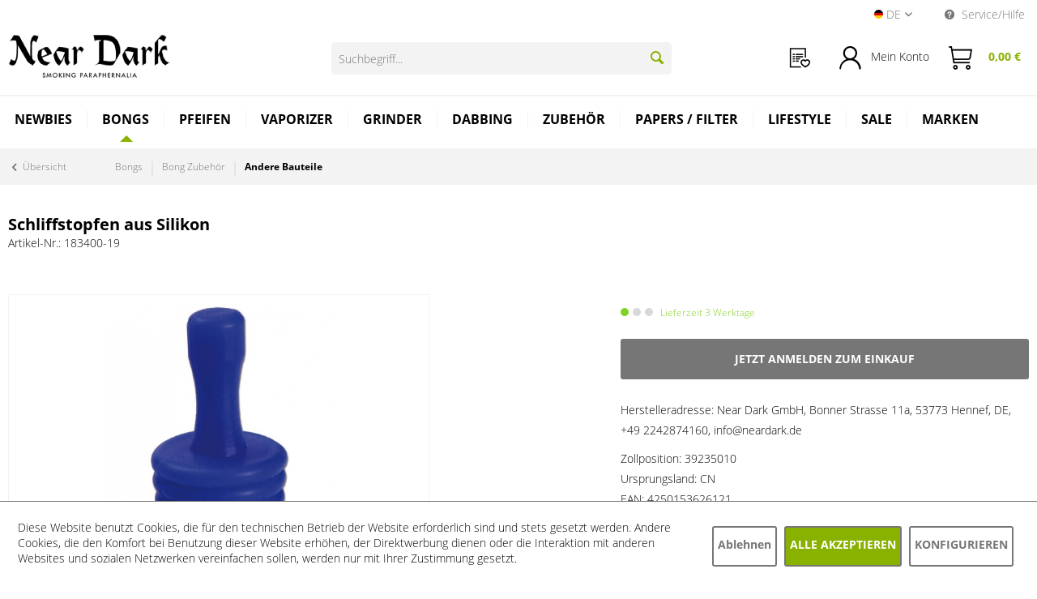

--- FILE ---
content_type: text/html; charset=UTF-8
request_url: https://www.neardark.de/bongs/bong-zubehoer/andere-bauteile/622/schliffstopfen-aus-silikon
body_size: 22842
content:
<!DOCTYPE html> <html data-controller="" class="no-js is--hide-prices is--not-logged-in" lang="de" itemscope="itemscope" itemtype="http://schema.org/WebPage"> <head> <meta charset="utf-8"> <meta name="author" content="" /> <meta name="robots" content="index,follow" /> <meta name="revisit-after" content="15 days" /> <meta name="keywords" content="Ob, Reisen, einfach, Aufbewahrung:, Schliffstopfen, Silikon, man, jede, Bong, Normschliff, NS, 19, sicher, dicht, zukorken." /> <meta name="description" content="Ob auf Reisen oder einfach zur Aufbewahrung mit dem Schliffstopfen aus Silikon kann man jede Bong mit dem Normschliff NS 19 sicher -Jetzt kaufen" /> <meta property="og:type" content="product" /> <meta property="og:site_name" content="Near Dark Shop" /> <meta property="og:url" content="https://www.neardark.de/bongs/bong-zubehoer/andere-bauteile/622/schliffstopfen-aus-silikon" /> <meta property="og:title" content="Schliffstopfen aus Silikon" /> <meta property="og:description" content="Ob auf Reisen oder einfach zur Aufbewahrung: mit dem Schliffstopfen aus Silikon kann man jede Bong mit dem Normschliff NS 19 sicher und dicht…" /> <meta property="og:image" content="https://www.neardark.de/media/image/e7/05/3b/18_34_00-19.jpg" /> <meta property="product:brand" content="---" /> <meta property="product:price" content="1,85" /> <meta property="product:product_link" content="https://www.neardark.de/bongs/bong-zubehoer/andere-bauteile/622/schliffstopfen-aus-silikon" /> <meta name="twitter:card" content="product" /> <meta name="twitter:site" content="Near Dark Shop" /> <meta name="twitter:title" content="Schliffstopfen aus Silikon" /> <meta name="twitter:description" content="Ob auf Reisen oder einfach zur Aufbewahrung: mit dem Schliffstopfen aus Silikon kann man jede Bong mit dem Normschliff NS 19 sicher und dicht…" /> <meta name="twitter:image" content="https://www.neardark.de/media/image/e7/05/3b/18_34_00-19.jpg" /> <meta itemprop="copyrightHolder" content="Near Dark Shop" /> <meta itemprop="copyrightYear" content="2026" /> <meta itemprop="isFamilyFriendly" content="False" /> <meta itemprop="image" content="https://www.neardark.de/media/image/c6/d8/3f/logo-desktop.png" /> <meta name="viewport" content="width=device-width, initial-scale=1.0"> <meta name="mobile-web-app-capable" content="yes"> <meta name="apple-mobile-web-app-title" content="Near Dark Shop"> <meta name="apple-mobile-web-app-capable" content="yes"> <meta name="apple-mobile-web-app-status-bar-style" content="default"> <link rel="alternate" hreflang="de-DE" href="https://www.neardark.de/bongs/bong-zubehoer/andere-bauteile/622/schliffstopfen-aus-silikon" /> <link rel="alternate" hreflang="en-GB" href="https://www.neardark.de/en/bongs/bong-accessories/other-parts/622/sure-ground-plug-silicone" /> <link rel="apple-touch-icon-precomposed" href="https://www.neardark.de/media/image/7d/81/ea/Near-Dark-favicon-32x32.png"> <link rel="shortcut icon" href="https://www.neardark.de/media/image/7d/81/ea/Near-Dark-favicon-32x32.png"> <meta name="msapplication-navbutton-color" content="#000000" /> <meta name="application-name" content="Near Dark Shop" /> <meta name="msapplication-starturl" content="https://www.neardark.de/" /> <meta name="msapplication-window" content="width=1024;height=768" /> <meta name="msapplication-TileImage" content="https://www.neardark.de/media/image/7d/81/ea/Near-Dark-favicon-32x32.png"> <meta name="msapplication-TileColor" content="#000000"> <meta name="theme-color" content="#000000" /> <link rel="canonical" href="https://www.neardark.de/bongs/bong-zubehoer/andere-bauteile/622/schliffstopfen-aus-silikon" /> <title itemprop="name"> Schliffstopfen aus Silikon | Near Dark Shop</title> <link href="/web/cache/1769003305_068413200bc0ad51d6cc6be7d150c112.css" media="all" rel="stylesheet" type="text/css" /> <style type="text/css"> .sales-bar-collapse--content::after { background-image: url(https://www.neardark.de/media/image/93/54/ca/2025_09_Banner_LE-Papier_1260x600_NearDark.jpg);} .sales-bar { font-family: Tahoma;} </style> <link rel="preconnect" href="https://cdn.findologic.com/" crossorigin> <link rel="dns-prefetch" href="https://cdn.findologic.com/"> <link rel="preload" href="https://cdn.findologic.com/config/loader.min.js" as="script"> <link rel="prefetch" href="https://cdn.findologic.com/config/8121747627FA2BCFFE7FDBC4BC3343CC/main.js" as="script"> <script type="text/javascript"> (function (f,i,n,d,o,l,O,g,I,c){var V=[];var m=f.createElement("style");if(d){V.push(d)}if(c&&I.location.hash.indexOf("#search:")===0){V.push(c)}if(V.length>0){var Z=V.join(",");m.textContent=Z+"{opacity: 0;transition: opacity "+O+" ease-in-out;}."+o+" {opacity: 1 !important;}";I.flRevealContainers=function(){var a=f.querySelectorAll(Z);for(var T=0;T<a.length;T++){a[T].classList.add(o)}};setTimeout(I.flRevealContainers,l)}var W=g+"/config/"+i+"/main.js?usergrouphash="+n;var p=f.createElement("script");p.type="text/javascript";p.async=true;p.src=g+"/config/loader.min.js";var q=f.getElementsByTagName("script")[0];p.setAttribute("data-fl-main",W);q.parentNode.insertBefore(p,q);q.parentNode.insertBefore(m,p)}) (document,'8121747627FA2BCFFE7FDBC4BC3343CC','dn5m','.fl-navigation-result','fl-reveal',3000,'.3s','//cdn.findologic.com',window,'.fl-result'); document.addEventListener('DOMContentLoaded',function(n){document.querySelectorAll('img.filter-panel--media-image').forEach(function(n){n.onerror=function(){this.src='/custom/plugins/FinSearchUnified/Resources/views/frontend/_public/src/img/no-picture.png'}})}); </script> <div class="mobile-overlay"></div> </head> <body class="is--ctl-detail is--act-index" > <input type="hidden" id="shopsyKlaviyoData" data-klaviyoApiKey="Si6rP5" data-cookieRequired="1" data-trackingMethod="serverSide" data-trackViewedCart="1" data-backInStockSuccess="" data-controller="detail" data-action="index" data-customerEmail="" data-customerFirstname="" data-customerLastname="" data-customerBirthday="" data-customerPhoneNumber="" data-customerNewsletter="" data-corporateCustomer="" data-customerGroup="" data-articleName="Schliffstopfen aus Silikon" data-articleOrderNumber="183400-19" data-articleDetailsId="763" data-mainImage="https://www.neardark.de/media/image/e7/05/3b/18_34_00-19.jpg" data-url="https://www.neardark.de/bongs/bong-zubehoer/andere-bauteile/622/schliffstopfen-aus-silikon?c=130" data-categoryName="" data-supplierName="---" data-priceNumeric="1.85" data-bruttoPrice="" data-priceNetNumeric="" data-amountNumeric="" data-sAmount="" data-productUrl="https://www.neardark.de/ShopsyKlaviyo/getProductData" data-shopName="" data-shippingCosts="" data-sOrderNumber="" data-basketUrl="" data-sBasketJson="" data-basketContentDropshippingJson="" > <div class="page-wrap"> <noscript class="noscript-main"> <div class="alert is--warning"> <div class="alert--icon"> <i class="icon--element icon--warning"></i> </div> <div class="alert--content"> Um Near&#x20;Dark&#x20;Shop in vollem Umfang nutzen zu k&ouml;nnen, empfehlen wir Ihnen Javascript in Ihrem Browser zu aktiveren. </div> </div> </noscript> <div class="sales-bar sales-bar--top visible--all-pages sale-bar-hidden zenit--visible-xs zenit--visible-s zenit--visible-m zenit--visible-l zenit--visible-xl" data-btnCloseBanner="1"> <div class="sales-bar-collapse--header" data-sales-bar-collapse="true"> <span class="sales-bar-collapse--toggler"></span> </div> <div class="sales-bar-collapse--content"> <div class="container"> <div class="sales-bar--inner block-group has--btn has--countdown"> <div class="block sales--column column--text"> <div class="column--inner"> <ul> <li>Nur für kurze Zeit: –10 % auf OCB</li> </ul> </div> </div> <div class="block sales--column column--btn"> <div class="column--inner"> <a href="https://www.neardark.de/marken/ocb/" title="" class="btn btn-sale" target="_self">Jetzt sparen</a> </div> </div> <div class="block sales--column column--countdown"> <div class="column--inner"> <div class="countdown--header"> <div class="countdown--title offers-in">Angebote <strong>in</strong>:</div> <div class="countdown--title offers-for">Angebote <strong>noch</strong>:</div> </div> <div id="saleClock" class="countdown block-group" data-startDate="2025-10-01T07:00:00" data-endDate="2025-10-31T23:59:00" data-format="totalDays"> </div> </div> </div> </div> </div> </div> </div> <header class="header-main"> <div class="top-bar"> <div class="container block-group"> <nav class="top-bar--navigation block" role="menubar"> <div class="top-bar--language navigation--entry"> <form method="post" class="language--form"> <div class="field--select"> <div class="language--flag de_DE">Near Dark Shop DE</div> <div class="language--locale">de</div> <div class="select-field"> <select name="__shop" class="language--select" data-auto-submit="true"> <option value="1" selected="selected"> DE </option> <option value="2" > EN </option> <option value="3" > ES </option> </select> </div> <input type="hidden" name="__redirect" value="1"> </div> </form> </div> <div class="navigation--entry entry--service has--drop-down" role="menuitem" aria-haspopup="true" data-drop-down-menu="true"> <i class="icon--service"></i> Service/Hilfe <ul class="service--list is--rounded" role="menu"> <li class="service--entry" role="menuitem"> <a class="service--link" href="/account" title="Händler-Login" > Händler-Login </a> </li> <li class="service--entry" role="menuitem"> <a class="service--link" href="https://www.neardark.de/impressum" title="Impressum" > Impressum </a> </li> </ul> </div> </nav> </div> </div> <div class="container header--navigation"> <div class="logo-main block-group" role="banner"> <div class="logo--shop block"> <a class="logo--link" href="https://www.neardark.de/" title="Near Dark Shop - zur Startseite wechseln"> <picture> <source srcset="https://www.neardark.de/media/image/c6/d8/3f/logo-desktop.png" media="(min-width: 78.75em)"> <source srcset="https://www.neardark.de/media/image/e0/de/48/logo-tablet.png" media="(min-width: 64em)"> <source srcset="https://www.neardark.de/media/image/e0/de/48/logo-tablet.png" media="(min-width: 48em)"> <img srcset="https://www.neardark.de/media/image/00/d9/b1/logo-mobile.png" alt="Near Dark Shop - zur Startseite wechseln" /> </picture> </a> </div> </div> <nav class="shop--navigation block-group"> <ul class="navigation--list block-group" role="menubar"> <li class="navigation--entry entry--menu-right" role="menuitem"> <a class="entry--link entry--trigger" href="#offcanvas--left" data-offcanvas="true" data-offCanvasSelector=".sidebar-main"> <i class="io-menu entry--icon"></i><br/> Menü </a> </li> <li class="entry--search-nd" role="menuitem" data-search="true" aria-haspopup="true"> <form action="/search" method="get" class="main-search--form"> <input type="search" name="sSearch" aria-label="Suchbegriff..." class="main-search--field" autocomplete="off" autocapitalize="off" placeholder="Suchbegriff..." maxlength="30" /> <button type="submit" class="main-search--button" aria-label="Suchen"> <i class="icon--search"></i> <span class="main-search--text">Suchen</span> </button> <div class="form--ajax-loader">&nbsp;</div> </form> <div class="main-search--results"></div> </li> <li class="navigation--entry entry--notepad" role="menuitem"> <a class="entry--link" href="https://www.neardark.de/wishlist" title="Merkzettel"> <i class="io-orderlist entry--icon"></i> <div class="entry--name">Bestellliste</div> </a> </li> <li class="navigation--entry entry--account" role="menuitem" data-offcanvas="true" data-offCanvasSelector=".account--dropdown-navigation"> <a href="https://www.neardark.de/account" title="Mein Konto" class="entry--link account--link"> <i class="io-login entry--icon"></i> <div class="login--mobile"> Mein Konto </div> <span class="account--display"> Mein Konto </span> </a> </li> <li class="navigation--entry entry--cart" role="menuitem"> <a class="entry--link cart--link" href="https://www.neardark.de/checkout/cart" title="Warenkorb"> <span class="badge is--secondary cart--badge cart--quantity is--hidden">0</span> <i class="io-basket entry--icon"></i> <div class="entry--name">Warenkorb</div> <span class="cart--amount"> 0,00&nbsp;&euro; </span> </a> <div class="ajax-loader">&nbsp;</div> </li> </ul> </nav> <div class="container--ajax-cart" data-collapse-cart="true" data-displayMode="offcanvas"></div> </div> </header> <nav class="navigation-main"> <div class="container" data-menu-scroller="true" data-listSelector=".navigation--list.container" data-viewPortSelector=".navigation--list-wrapper"> <div class="navigation--list-wrapper"> <ul class="navigation--list container" role="menubar" itemscope="itemscope" itemtype="https://schema.org/SiteNavigationElement" data-near-dark-position-navigation="true"> <li class="navigation--entry is--home" role="menuitem"><a class="navigation--link is--first" href="https://www.neardark.de/" title="Home" aria-label="Home" itemprop="url"><span itemprop="name">Home</span></a></li><li class="navigation--entry" role="menuitem"><a class="navigation--link" href="https://www.neardark.de/newbies/" title="Newbies" aria-label="Newbies" itemprop="url"><span itemprop="name">Newbies</span></a></li><li class="navigation--entry is--active" role="menuitem"><a class="navigation--link is--active" href="https://www.neardark.de/bongs/" title="Bongs" aria-label="Bongs" itemprop="url"><span itemprop="name">Bongs</span></a><ul class="menu--list menu--level-0 columns--4"><li class="menu--list-item item--level-0 sub-level has-image"><div class="main-menu-level"><img class="main-menu-level-img " src="https://www.neardark.de/media/image/9f/4f/eb/Bong-Zubeh-r.png" align="right"><a href="https://www.neardark.de/bongs/bong-zubehoer/" class="menu--list-item-link"title="Bong Zubehör">Bong Zubehör <span>&#10095;</span></a></div><ul class="menu--list menu--level-1 columns--4"><li class="menu--list-item item--level-1 no-sub-level"><a href="https://www.neardark.de/bongs/bong-zubehoer/bong-adapter/" class="menu--list-item-link"title="Bong Adapter" >Bong Adapter</a></li><li class="menu--list-item item--level-1 no-sub-level"><a href="https://www.neardark.de/bongs/bong-zubehoer/bong-chillum-diffusor/" class="menu--list-item-link"title="Bong Chillum / Diffusor" >Bong Chillum / Diffusor</a></li><li class="menu--list-item item--level-1 no-sub-level"><a href="https://www.neardark.de/bongs/bong-zubehoer/bong-kopfschraubkopf/" class="menu--list-item-link"title="Bong Kopf/Schraubkopf" >Bong Kopf/Schraubkopf</a></li><li class="menu--list-item item--level-1 no-sub-level"><a href="https://www.neardark.de/bongs/bong-zubehoer/bong-vorkuehler/" class="menu--list-item-link"title="Bong Vorkühler" >Bong Vorkühler</a></li><li class="menu--list-item item--level-1 no-sub-level"><a href="https://www.neardark.de/bongs/bong-zubehoer/andere-bauteile/" class="menu--list-item-link"title="Andere Bauteile" >Andere Bauteile</a></li><li class="menu--list-item item--level-1 no-sub-level"><a href="https://www.neardark.de/bongs/bong-zubehoer/siebe-steine-filter/" class="menu--list-item-link"title="Siebe / Steine / Filter" >Siebe / Steine / Filter</a></li></ul></li><li class="menu--list-item item--level-0 sub-level has-image"><div class="main-menu-level"><img class="main-menu-level-img " src="https://www.neardark.de/media/image/66/a3/c7/Bongs-nach-Arten.png" align="right"><a href="https://www.neardark.de/bongs/bongs-nach-arten/" class="menu--list-item-link"title="Bongs nach Arten">Bongs nach Arten <span>&#10095;</span></a></div><ul class="menu--list menu--level-1 columns--4"><li class="menu--list-item item--level-1 no-sub-level"><a href="https://www.neardark.de/bongs/bongs-nach-arten/standard-bong/" class="menu--list-item-link"title="Standard Bong" >Standard Bong</a></li><li class="menu--list-item item--level-1 no-sub-level"><a href="https://www.neardark.de/bongs/bongs-nach-arten/bubbler/" class="menu--list-item-link"title="Bubbler" >Bubbler</a></li><li class="menu--list-item item--level-1 no-sub-level"><a href="https://www.neardark.de/bongs/bongs-nach-arten/oelbong-dabbing-bongs/" class="menu--list-item-link"title="Ölbong / Dabbing Bongs" >Ölbong / Dabbing Bongs</a></li><li class="menu--list-item item--level-1 no-sub-level"><a href="https://www.neardark.de/bongs/bongs-nach-arten/kofferbongs/" class="menu--list-item-link"title="Kofferbongs" >Kofferbongs</a></li><li class="menu--list-item item--level-1 no-sub-level"><a href="https://www.neardark.de/bongs/bongs-nach-arten/perkolator-honeycomb/" class="menu--list-item-link"title="Perkolator + HoneyComb" >Perkolator + HoneyComb</a></li><li class="menu--list-item item--level-1 no-sub-level"><a href="https://www.neardark.de/bongs/bongs-nach-arten/recycler-bongs/" class="menu--list-item-link"title="Recycler Bongs" >Recycler Bongs</a></li><li class="menu--list-item item--level-1 no-sub-level"><a href="https://www.neardark.de/bongs/bongs-nach-arten/bong-baukasten-mix-match/" class="menu--list-item-link"title="Bong Baukasten Mix Match" >Bong Baukasten Mix Match</a></li></ul></li></ul></li><li class="navigation--entry" role="menuitem"><a class="navigation--link" href="https://www.neardark.de/pfeifen/" title="Pfeifen" aria-label="Pfeifen" itemprop="url"><span itemprop="name">Pfeifen</span></a><ul class="menu--list menu--level-0 columns--4"><li class="menu--list-item item--level-0 no-sub-level has-image"><div class="main-menu-level"><img class="main-menu-level-img " src="https://www.neardark.de/media/image/d7/5b/24/Traditionelles-Shillum.png" align="right"><a href="https://www.neardark.de/pfeifen/traditionelles-chillum/" class="menu--list-item-link"title="Traditionelles Chillum">Traditionelles Chillum </a></div></li><li class="menu--list-item item--level-0 no-sub-level has-image"><div class="main-menu-level"><img class="main-menu-level-img " src="https://www.neardark.de/media/image/3e/63/5c/Kawumms.png" align="right"><a href="https://www.neardark.de/pfeifen/kawumms/" class="menu--list-item-link"title="Kawumms">Kawumms </a></div></li><li class="menu--list-item item--level-0 no-sub-level has-image"><div class="main-menu-level"><img class="main-menu-level-img " src="https://www.neardark.de/media/image/43/9c/a2/Purpfeifen.png" align="right"><a href="https://www.neardark.de/pfeifen/purpfeife/" class="menu--list-item-link"title="Purpfeife">Purpfeife </a></div></li><li class="menu--list-item item--level-0 no-sub-level has-image"><div class="main-menu-level"><img class="main-menu-level-img " src="https://www.neardark.de/media/image/4d/ea/fe/one-hitter.png" align="right"><a href="https://www.neardark.de/pfeifen/one-hitter/" class="menu--list-item-link"title="One Hitter">One Hitter </a></div></li><li class="menu--list-item item--level-0 no-sub-level has-image"><div class="main-menu-level"><img class="main-menu-level-img " src="https://www.neardark.de/media/image/ff/8c/cb/Oelpfeife.png" align="right"><a href="https://www.neardark.de/pfeifen/oelpfeifen/" class="menu--list-item-link"title="Ölpfeifen">Ölpfeifen </a></div></li><li class="menu--list-item item--level-0 no-sub-level has-image"><div class="main-menu-level"><img class="main-menu-level-img " src="https://www.neardark.de/media/image/d1/8f/0c/Gandalfpfeife.png" align="right"><a href="https://www.neardark.de/pfeifen/gandalf-pfeifen/" class="menu--list-item-link"title="Gandalf Pfeifen">Gandalf Pfeifen </a></div></li><li class="menu--list-item item--level-0 no-sub-level has-image"><div class="main-menu-level"><img class="main-menu-level-img " src="https://www.neardark.de/media/image/dc/45/71/Zigarettenspitzen.png" align="right"><a href="https://www.neardark.de/pfeifen/zigarettenspitzen/" class="menu--list-item-link"title="Zigarettenspitzen">Zigarettenspitzen </a></div></li></ul></li><li class="navigation--entry" role="menuitem"><a class="navigation--link" href="https://www.neardark.de/vaporizer/" title="Vaporizer" aria-label="Vaporizer" itemprop="url"><span itemprop="name">Vaporizer</span></a><ul class="menu--list menu--level-0 columns--4"><li class="menu--list-item item--level-0 no-sub-level has-image"><div class="main-menu-level"><img class="main-menu-level-img " src="https://www.neardark.de/media/image/62/3d/4c/Elektrische-Vapos.png" align="right"><a href="https://www.neardark.de/vaporizer/elektrische-vaporizer/" class="menu--list-item-link"title="Elektrische Vaporizer">Elektrische Vaporizer </a></div></li><li class="menu--list-item item--level-0 no-sub-level has-image"><div class="main-menu-level"><img class="main-menu-level-img " src="https://www.neardark.de/media/image/a0/0a/60/Mechanische-Vapos.png" align="right"><a href="https://www.neardark.de/vaporizer/mechanische-vaporizer/" class="menu--list-item-link"title="Mechanische Vaporizer">Mechanische Vaporizer </a></div></li><li class="menu--list-item item--level-0 no-sub-level has-image"><div class="main-menu-level"><img class="main-menu-level-img placeholder" src="/themes/Frontend/NearDark/frontend/_public/src/img/logos/logo--mobile.png" align="right"><a href="https://www.neardark.de/vaporizer/tisch-vaporizer/" class="menu--list-item-link"title="Tisch Vaporizer">Tisch Vaporizer </a></div></li><li class="menu--list-item item--level-0 no-sub-level has-image"><div class="main-menu-level"><img class="main-menu-level-img placeholder" src="/themes/Frontend/NearDark/frontend/_public/src/img/logos/logo--mobile.png" align="right"><a href="https://www.neardark.de/vaporizer/konzentrat-vaporizer-e-rigs/" class="menu--list-item-link"title="Konzentrat Vaporizer / E-Rigs">Konzentrat Vaporizer / E-Rigs </a></div></li><li class="menu--list-item item--level-0 no-sub-level has-image"><div class="main-menu-level"><img class="main-menu-level-img placeholder" src="/themes/Frontend/NearDark/frontend/_public/src/img/logos/logo--mobile.png" align="right"><a href="https://www.neardark.de/vaporizer/akkutraeger-cartridges/" class="menu--list-item-link"title="Akkuträger / Cartridges">Akkuträger / Cartridges </a></div></li><li class="menu--list-item item--level-0 no-sub-level has-image"><div class="main-menu-level"><img class="main-menu-level-img " src="https://www.neardark.de/media/image/ed/ba/df/Vapo-zubeh-r.png" align="right"><a href="https://www.neardark.de/vaporizer/vaporizer-zubehoer/" class="menu--list-item-link"title="Vaporizer Zubehör">Vaporizer Zubehör </a></div></li></ul></li><li class="navigation--entry" role="menuitem"><a class="navigation--link" href="https://www.neardark.de/grinder/" title="Grinder" aria-label="Grinder" itemprop="url"><span itemprop="name">Grinder</span></a><ul class="menu--list menu--level-0 columns--4"><li class="menu--list-item item--level-0 no-sub-level "><a href="https://www.neardark.de/grinder/grinder-zubehoer/" class="menu--list-item-link"title="Grinder Zubehör" >Grinder Zubehör</a></li></ul></li><li class="navigation--entry" role="menuitem"><a class="navigation--link" href="https://www.neardark.de/dabbing/" title="Dabbing" aria-label="Dabbing" itemprop="url"><span itemprop="name">Dabbing</span></a><ul class="menu--list menu--level-0 columns--4"><li class="menu--list-item item--level-0 no-sub-level has-image"><div class="main-menu-level"><img class="main-menu-level-img " src="https://www.neardark.de/media/image/09/fe/05/Dabbing-Bong-Kopie.png" align="right"><a href="https://www.neardark.de/dabbing/oelbong-dabbing-bong/" class="menu--list-item-link"title="Ölbong / Dabbing Bong">Ölbong / Dabbing Bong </a></div></li><li class="menu--list-item item--level-0 no-sub-level has-image"><div class="main-menu-level"><img class="main-menu-level-img " src="https://www.neardark.de/media/image/ff/8c/cb/Oelpfeife.png" align="right"><a href="https://www.neardark.de/dabbing/oelpfeife/" class="menu--list-item-link"title="Ölpfeife">Ölpfeife </a></div></li><li class="menu--list-item item--level-0 no-sub-level has-image"><div class="main-menu-level"><img class="main-menu-level-img placeholder" src="/themes/Frontend/NearDark/frontend/_public/src/img/logos/logo--mobile.png" align="right"><a href="https://www.neardark.de/dabbing/konzentrat-vaporizer-e-rigs/" class="menu--list-item-link"title="Konzentrat Vaporizer / E-Rigs">Konzentrat Vaporizer / E-Rigs </a></div></li><li class="menu--list-item item--level-0 no-sub-level has-image"><div class="main-menu-level"><img class="main-menu-level-img placeholder" src="/themes/Frontend/NearDark/frontend/_public/src/img/logos/logo--mobile.png" align="right"><a href="https://www.neardark.de/dabbing/akkutraeger-cartridges/" class="menu--list-item-link"title="Akkuträger / Cartridges">Akkuträger / Cartridges </a></div></li><li class="menu--list-item item--level-0 no-sub-level has-image"><div class="main-menu-level"><img class="main-menu-level-img placeholder" src="/themes/Frontend/NearDark/frontend/_public/src/img/logos/logo--mobile.png" align="right"><a href="https://www.neardark.de/dabbing/dexso/" class="menu--list-item-link"title="DEXSO">DEXSO </a></div></li><li class="menu--list-item item--level-0 sub-level has-image"><div class="main-menu-level"><img class="main-menu-level-img " src="https://www.neardark.de/media/image/65/9d/1a/Dabbing-zubeh-r.png" align="right"><a href="https://www.neardark.de/dabbing/dabbing-zubehoer/" class="menu--list-item-link"title="Dabbing Zubehör">Dabbing Zubehör <span>&#10095;</span></a></div><ul class="menu--list menu--level-1 columns--4"><li class="menu--list-item item--level-1 no-sub-level"><a href="https://www.neardark.de/dabbing/dabbing-zubehoer/oelkoepfe-dabbing-koepfe/" class="menu--list-item-link"title="Ölköpfe / Dabbing-Köpfe" >Ölköpfe / Dabbing-Köpfe</a></li><li class="menu--list-item item--level-1 no-sub-level"><a href="https://www.neardark.de/dabbing/dabbing-zubehoer/oelnaegel-dabbing-naegel/" class="menu--list-item-link"title="Ölnägel / Dabbing-Nägel" >Ölnägel / Dabbing-Nägel</a></li><li class="menu--list-item item--level-1 no-sub-level"><a href="https://www.neardark.de/dabbing/dabbing-zubehoer/oelbanger-dabbing-banger/" class="menu--list-item-link"title="Ölbanger / Dabbing-Banger" >Ölbanger / Dabbing-Banger</a></li><li class="menu--list-item item--level-1 no-sub-level"><a href="https://www.neardark.de/dabbing/dabbing-zubehoer/carp-cap/" class="menu--list-item-link"title="Carp Cap" >Carp Cap</a></li><li class="menu--list-item item--level-1 no-sub-level"><a href="https://www.neardark.de/dabbing/dabbing-zubehoer/oeladapter-dabbing-adapter/" class="menu--list-item-link"title="Öladapter / Dabbing-Adapter" >Öladapter / Dabbing-Adapter</a></li><li class="menu--list-item item--level-1 no-sub-level"><a href="https://www.neardark.de/dabbing/dabbing-zubehoer/extraktions-herstellungs-zubehoer/" class="menu--list-item-link"title="Extraktions- / Herstellungs- Zubehör" >Extraktions- / Herstellungs- Zubehör</a></li></ul></li></ul></li><li class="navigation--entry" role="menuitem"><a class="navigation--link" href="https://www.neardark.de/zubehoer/" title="Zubehör" aria-label="Zubehör" itemprop="url"><span itemprop="name">Zubehör</span></a><ul class="menu--list menu--level-0 columns--4"><li class="menu--list-item item--level-0 sub-level has-image"><div class="main-menu-level"><img class="main-menu-level-img " src="https://www.neardark.de/media/image/cc/77/a4/Bearbeiten.png" align="right"><a href="https://www.neardark.de/zubehoer/bearbeiten/" class="menu--list-item-link"title="Bearbeiten">Bearbeiten <span>&#10095;</span></a></div><ul class="menu--list menu--level-1 columns--4"><li class="menu--list-item item--level-1 no-sub-level"><a href="https://www.neardark.de/zubehoer/bearbeiten/pollenpressen/" class="menu--list-item-link"title="Pollenpressen" >Pollenpressen</a></li><li class="menu--list-item item--level-1 no-sub-level"><a href="https://www.neardark.de/zubehoer/bearbeiten/weedboards-messer/" class="menu--list-item-link"title="Weedboards / Messer" >Weedboards / Messer</a></li><li class="menu--list-item item--level-1 no-sub-level"><a href="https://www.neardark.de/zubehoer/bearbeiten/extraktoren-loesungsmittel/" class="menu--list-item-link"title="Extraktoren / Lösungsmittel" >Extraktoren / Lösungsmittel</a></li><li class="menu--list-item item--level-1 no-sub-level"><a href="https://www.neardark.de/zubehoer/bearbeiten/reiniger-buersten/" class="menu--list-item-link"title="Reiniger / Bürsten" >Reiniger / Bürsten</a></li><li class="menu--list-item item--level-1 no-sub-level"><a href="https://www.neardark.de/zubehoer/bearbeiten/mikroskope/" class="menu--list-item-link"title="Mikroskope" >Mikroskope</a></li></ul></li><li class="menu--list-item item--level-0 sub-level has-image"><div class="main-menu-level"><img class="main-menu-level-img " src="https://www.neardark.de/media/image/g0/b7/23/Feinwaage.png" align="right"><a href="https://www.neardark.de/zubehoer/feinwaagen/" class="menu--list-item-link"title="Feinwaagen">Feinwaagen <span>&#10095;</span></a></div><ul class="menu--list menu--level-1 columns--4"><li class="menu--list-item item--level-1 no-sub-level"><a href="https://www.neardark.de/zubehoer/feinwaagen/mechanische-waagen/" class="menu--list-item-link"title="mechanische Waagen" >mechanische Waagen</a></li><li class="menu--list-item item--level-1 no-sub-level"><a href="https://www.neardark.de/zubehoer/feinwaagen/digitalwaagen/" class="menu--list-item-link"title="Digitalwaagen" >Digitalwaagen</a></li><li class="menu--list-item item--level-1 no-sub-level"><a href="https://www.neardark.de/zubehoer/feinwaagen/eichgewichte/" class="menu--list-item-link"title="Eichgewichte" >Eichgewichte</a></li></ul></li><li class="menu--list-item item--level-0 sub-level has-image"><div class="main-menu-level"><img class="main-menu-level-img " src="https://www.neardark.de/media/image/74/95/d5/Snuff-snort.png" align="right"><a href="https://www.neardark.de/zubehoer/snuff-snort/" class="menu--list-item-link"title="Snuff / Snort">Snuff / Snort <span>&#10095;</span></a></div><ul class="menu--list menu--level-1 columns--4"><li class="menu--list-item item--level-1 no-sub-level"><a href="https://www.neardark.de/zubehoer/snuff-snort/snuff-dosierer/" class="menu--list-item-link"title="Snuff Dosierer" >Snuff Dosierer</a></li><li class="menu--list-item item--level-1 no-sub-level"><a href="https://www.neardark.de/zubehoer/snuff-snort/ziehroehrchen/" class="menu--list-item-link"title="Ziehröhrchen" >Ziehröhrchen</a></li><li class="menu--list-item item--level-1 no-sub-level"><a href="https://www.neardark.de/zubehoer/snuff-snort/snuff-snort-zubehoer/" class="menu--list-item-link"title="Snuff / Snort Zubehör" >Snuff / Snort Zubehör</a></li><li class="menu--list-item item--level-1 no-sub-level"><a href="https://www.neardark.de/zubehoer/snuff-snort/snuff-sets/" class="menu--list-item-link"title="Snuff Sets" >Snuff Sets</a></li></ul></li><li class="menu--list-item item--level-0 sub-level has-image"><div class="main-menu-level"><img class="main-menu-level-img " src="https://www.neardark.de/media/image/ea/85/9f/Aufbewahrung.png" align="right"><a href="https://www.neardark.de/zubehoer/aufbewahren-transport/" class="menu--list-item-link"title="Aufbewahren / Transport">Aufbewahren / Transport <span>&#10095;</span></a></div><ul class="menu--list menu--level-1 columns--4"><li class="menu--list-item item--level-1 no-sub-level"><a href="https://www.neardark.de/zubehoer/aufbewahren-transport/joint-boxen/" class="menu--list-item-link"title="Joint Boxen" >Joint Boxen</a></li><li class="menu--list-item item--level-1 no-sub-level"><a href="https://www.neardark.de/zubehoer/aufbewahren-transport/geldverstecke-versteckdose/" class="menu--list-item-link"title="Geldverstecke / Versteckdose" >Geldverstecke / Versteckdose</a></li><li class="menu--list-item item--level-1 no-sub-level"><a href="https://www.neardark.de/zubehoer/aufbewahren-transport/dosen/" class="menu--list-item-link"title="Dosen" >Dosen</a></li><li class="menu--list-item item--level-1 no-sub-level"><a href="https://www.neardark.de/zubehoer/aufbewahren-transport/violettglas/" class="menu--list-item-link"title="Violettglas" >Violettglas</a></li><li class="menu--list-item item--level-1 no-sub-level"><a href="https://www.neardark.de/zubehoer/aufbewahren-transport/vacuum-container/" class="menu--list-item-link"title="Vacuum Container" >Vacuum Container</a></li><li class="menu--list-item item--level-1 no-sub-level"><a href="https://www.neardark.de/zubehoer/aufbewahren-transport/beutel-tuetchen/" class="menu--list-item-link"title="Beutel + Tütchen" >Beutel + Tütchen</a></li><li class="menu--list-item item--level-1 no-sub-level"><a href="https://www.neardark.de/zubehoer/aufbewahren-transport/reaktionsgefaess/" class="menu--list-item-link"title="Reaktionsgefäß" >Reaktionsgefäß</a></li><li class="menu--list-item item--level-1 no-sub-level"><a href="https://www.neardark.de/zubehoer/aufbewahren-transport/feuchteregulierung/" class="menu--list-item-link"title="Feuchteregulierung" >Feuchteregulierung</a></li><li class="menu--list-item item--level-1 no-sub-level"><a href="https://www.neardark.de/zubehoer/aufbewahren-transport/transporttaschen/" class="menu--list-item-link"title="Transporttaschen" >Transporttaschen</a></li></ul></li><li class="menu--list-item item--level-0 sub-level has-image"><div class="main-menu-level"><img class="main-menu-level-img " src="https://www.neardark.de/media/image/92/eb/04/dre-accessoires.png" align="right"><a href="https://www.neardark.de/zubehoer/dreh-accessoires/" class="menu--list-item-link"title="Dreh Accessoires">Dreh Accessoires <span>&#10095;</span></a></div><ul class="menu--list menu--level-1 columns--4"><li class="menu--list-item item--level-1 no-sub-level"><a href="https://www.neardark.de/zubehoer/dreh-accessoires/drehtaschen/" class="menu--list-item-link"title="Drehtaschen" >Drehtaschen</a></li><li class="menu--list-item item--level-1 no-sub-level"><a href="https://www.neardark.de/zubehoer/dreh-accessoires/tabaktaschen/" class="menu--list-item-link"title="Tabaktaschen" >Tabaktaschen</a></li><li class="menu--list-item item--level-1 no-sub-level"><a href="https://www.neardark.de/zubehoer/dreh-accessoires/drehhilfen/" class="menu--list-item-link"title="Drehhilfen" >Drehhilfen</a></li><li class="menu--list-item item--level-1 no-sub-level"><a href="https://www.neardark.de/zubehoer/dreh-accessoires/broeselschalen-tablets/" class="menu--list-item-link"title="Bröselschalen / Tablets" >Bröselschalen / Tablets</a></li></ul></li><li class="menu--list-item item--level-0 sub-level has-image"><div class="main-menu-level"><img class="main-menu-level-img " src="https://www.neardark.de/media/image/ff/ea/6e/Feuerzeuge.png" align="right"><a href="https://www.neardark.de/zubehoer/feuerzeuge-zubehoer/" class="menu--list-item-link"title="Feuerzeuge + Zubehör">Feuerzeuge + Zubehör <span>&#10095;</span></a></div><ul class="menu--list menu--level-1 columns--4"><li class="menu--list-item item--level-1 no-sub-level"><a href="https://www.neardark.de/zubehoer/feuerzeuge-zubehoer/aschenbecher/" class="menu--list-item-link"title="Aschenbecher" >Aschenbecher</a></li></ul></li><li class="menu--list-item item--level-0 no-sub-level has-image"><div class="main-menu-level"><img class="main-menu-level-img placeholder" src="/themes/Frontend/NearDark/frontend/_public/src/img/logos/logo--mobile.png" align="right"><a href="https://www.neardark.de/zubehoer/tester/" class="menu--list-item-link"title="Tester">Tester </a></div></li></ul></li><li class="navigation--entry" role="menuitem"><a class="navigation--link" href="https://www.neardark.de/papers-filter/" title="Papers / Filter" aria-label="Papers / Filter" itemprop="url"><span itemprop="name">Papers / Filter</span></a><ul class="menu--list menu--level-0 columns--4"><li class="menu--list-item item--level-0 sub-level has-image"><div class="main-menu-level"><img class="main-menu-level-img " src="https://www.neardark.de/media/image/06/f4/1c/Paper.png" align="right"><a href="https://www.neardark.de/papers-filter/papers/" class="menu--list-item-link"title="Papers">Papers <span>&#10095;</span></a></div><ul class="menu--list menu--level-1 columns--4"><li class="menu--list-item item--level-1 no-sub-level"><a href="https://www.neardark.de/papers-filter/papers/short-paper-rolls/" class="menu--list-item-link"title="Short Paper / Rolls" >Short Paper / Rolls</a></li><li class="menu--list-item item--level-1 no-sub-level"><a href="https://www.neardark.de/papers-filter/papers/long-papers/" class="menu--list-item-link"title="Long Papers" >Long Papers</a></li><li class="menu--list-item item--level-1 no-sub-level"><a href="https://www.neardark.de/papers-filter/papers/blunt-wraps/" class="menu--list-item-link"title="Blunt Wraps" >Blunt Wraps</a></li><li class="menu--list-item item--level-1 no-sub-level"><a href="https://www.neardark.de/papers-filter/papers/joint-huelsen/" class="menu--list-item-link"title="Joint Hülsen" >Joint Hülsen</a></li></ul></li><li class="menu--list-item item--level-0 sub-level has-image"><div class="main-menu-level"><img class="main-menu-level-img " src="https://www.neardark.de/media/image/f0/b1/c1/Filter.png" align="right"><a href="https://www.neardark.de/papers-filter/tips-und-filter/" class="menu--list-item-link"title="Tips und Filter">Tips und Filter <span>&#10095;</span></a></div><ul class="menu--list menu--level-1 columns--4"><li class="menu--list-item item--level-1 no-sub-level"><a href="https://www.neardark.de/papers-filter/tips-und-filter/filter-tips/" class="menu--list-item-link"title="Filter Tips" >Filter Tips</a></li><li class="menu--list-item item--level-1 no-sub-level"><a href="https://www.neardark.de/papers-filter/tips-und-filter/glasfilter-tips/" class="menu--list-item-link"title="Glasfilter Tips" >Glasfilter Tips</a></li><li class="menu--list-item item--level-1 no-sub-level"><a href="https://www.neardark.de/papers-filter/tips-und-filter/filter-aktivkohlefilter/" class="menu--list-item-link"title="Filter / Aktivkohlefilter " >Filter / Aktivkohlefilter </a></li></ul></li></ul></li><li class="navigation--entry" role="menuitem"><a class="navigation--link" href="https://www.neardark.de/lifestyle/" title="Lifestyle" aria-label="Lifestyle" itemprop="url"><span itemprop="name">Lifestyle</span></a><ul class="menu--list menu--level-0 columns--4"><li class="menu--list-item item--level-0 no-sub-level "><a href="https://www.neardark.de/lifestyle/tabakersatz/" class="menu--list-item-link"title="Tabakersatz" >Tabakersatz</a></li><li class="menu--list-item item--level-0 no-sub-level "><a href="https://www.neardark.de/lifestyle/shirts-kappen/" class="menu--list-item-link"title="Shirts / Kappen" >Shirts / Kappen</a></li><li class="menu--list-item item--level-0 no-sub-level "><a href="https://www.neardark.de/lifestyle/wandtuecher/" class="menu--list-item-link"title="Wandtücher" >Wandtücher</a></li><li class="menu--list-item item--level-0 no-sub-level "><a href="https://www.neardark.de/lifestyle/raeucherstaebchen-halter/" class="menu--list-item-link"title="Räucherstäbchen / Halter" >Räucherstäbchen / Halter</a></li><li class="menu--list-item item--level-0 no-sub-level "><a href="https://www.neardark.de/lifestyle/cannabis-buecher-filme-co./" class="menu--list-item-link"title="Cannabis Bücher, Filme &amp; Co." >Cannabis Bücher, Filme & Co.</a></li><li class="menu--list-item item--level-0 no-sub-level "><a href="https://www.neardark.de/lifestyle/food-drinks/" class="menu--list-item-link"title="Food / Drinks" >Food / Drinks</a></li><li class="menu--list-item item--level-0 no-sub-level "><a href="https://www.neardark.de/lifestyle/ladenpraesentation-give-aways/" class="menu--list-item-link"title="Ladenpräsentation / Give Aways" >Ladenpräsentation / Give Aways</a></li><li class="menu--list-item item--level-0 no-sub-level "><a href="https://www.neardark.de/lifestyle/shisha-shishazubehoer/" class="menu--list-item-link"title="Shisha / Shishazubehör" >Shisha / Shishazubehör</a></li></ul></li><li class="navigation--entry" role="menuitem"><a class="navigation--link" href="https://www.neardark.de/sale/" title="Sale" aria-label="Sale" itemprop="url"><span itemprop="name">Sale</span></a><ul class="menu--list menu--level-0 columns--4"><li class="menu--list-item item--level-0 no-sub-level "><a href="https://www.neardark.de/sale/back-in-stock/" class="menu--list-item-link"title="Back in Stock" >Back in Stock</a></li><li class="menu--list-item item--level-0 no-sub-level "><a href="https://www.neardark.de/sale/abverkauf/" class="menu--list-item-link"title="Abverkauf" >Abverkauf</a></li><li class="menu--list-item item--level-0 no-sub-level "><a href="https://www.neardark.de/sale/sonderposten/" class="menu--list-item-link"title="Sonderposten" >Sonderposten</a></li></ul></li><li class="navigation--entry" role="menuitem"><a class="navigation--link" href="https://www.neardark.de/marken/" title="Marken" aria-label="Marken" itemprop="url"><span itemprop="name">Marken</span></a><ul class="menu--list menu--level-0 columns--4"><li class="menu--list-item item--level-0 sub-level"><div class="brand-left-text">Unsere Eigenmarken</div><ul><li class="menu--list-item item--level-0 no-sub-level"><a href="https://www.neardark.de/marken/black-leaf/" class="menu--list-item-link"title="Black Leaf"><div class="main-menu-level-brand"><img class="main-menu-level-img" src="https://www.neardark.de/media/image/35/b4/23/blackleaf.jpg"></div><span>Black Leaf</span></a></li><li class="menu--list-item item--level-0 no-sub-level"><a href="https://www.neardark.de/marken/actitube/" class="menu--list-item-link"title="Actitube" >Actitube</a></li><li class="menu--list-item item--level-0 no-sub-level"><a href="https://www.neardark.de/marken/after-grow/" class="menu--list-item-link"title="After Grow" >After Grow</a></li></ul></li><li class="menu--list-item item--level-0 sub-level"><div class="brand-right-text">Unsere Top Marken</div><ul><li class="menu--list-item item--level-0 no-sub-level"><a href="https://www.neardark.de/marken/black-leaf/" class="menu--list-item-link"title="Black Leaf" >Black Leaf</a></li><li class="menu--list-item item--level-0 no-sub-level"><a href="https://www.neardark.de/marken/actitube/" class="menu--list-item-link"title="Actitube" >Actitube</a></li><li class="menu--list-item item--level-0 no-sub-level"><a href="https://www.neardark.de/marken/after-grow/" class="menu--list-item-link"title="After Grow" >After Grow</a></li><li class="menu--list-item item--level-0 no-sub-level"><a href="https://www.neardark.de/marken/blaze-glass/" class="menu--list-item-link"title="Blaze Glass" >Blaze Glass</a></li><li class="menu--list-item item--level-0 no-sub-level"><a href="https://www.neardark.de/marken/blunt-wrap/" class="menu--list-item-link"title="Blunt Wrap" >Blunt Wrap</a></li><li class="menu--list-item item--level-0 no-sub-level"><a href="https://www.neardark.de/marken/bong-master/" class="menu--list-item-link"title="Bong Master" >Bong Master</a></li><li class="menu--list-item item--level-0 no-sub-level"><a href="https://www.neardark.de/marken/boveda/" class="menu--list-item-link"title="Boveda" >Boveda</a></li><li class="menu--list-item item--level-0 no-sub-level"><a href="https://www.neardark.de/marken/breit/" class="menu--list-item-link"title="BREIT" >BREIT</a></li><li class="menu--list-item item--level-0 no-sub-level"><a href="https://www.neardark.de/marken/bubble-bags/" class="menu--list-item-link"title="Bubble Bags" >Bubble Bags</a></li><li class="menu--list-item item--level-0 no-sub-level"><a href="https://www.neardark.de/marken/calumet/" class="menu--list-item-link"title="Calumet" >Calumet</a></li><li class="menu--list-item item--level-0 no-sub-level"><a href="https://www.neardark.de/marken/canamix/" class="menu--list-item-link"title="Canamix" >Canamix</a></li><li class="menu--list-item item--level-0 no-sub-level"><a href="https://www.neardark.de/marken/cannasseur-club/" class="menu--list-item-link"title="Cannasseur Club" >Cannasseur Club</a></li></ul></li><div class="brand-main"><div class="brand-bottom-text"><a href=""><a href=https://www.neardark.de/marken/>Zur Marken Übersicht</a> ></a></div></div></ul></li> </ul> </div> </div> </nav> <section class="content-main container block-group"> <nav class="content--breadcrumb block"> <div class="breadcrumb-container"> <a class="breadcrumb--button breadcrumb--link" href="https://www.neardark.de/bongs/bong-zubehoer/andere-bauteile/" title="Übersicht"> <i class="icon--arrow-left"></i> <span class="breadcrumb--title">Übersicht</span> </a> <ul class="breadcrumb--list" role="menu" itemscope itemtype="http://schema.org/BreadcrumbList"> <li class="breadcrumb--entry" itemprop="itemListElement" itemscope itemtype="http://schema.org/ListItem"> <a class="breadcrumb--link" href="https://www.neardark.de/bongs/" title="Bongs" itemprop="item"> <link itemprop="url" href="https://www.neardark.de/bongs/" /> <span class="breadcrumb--title" itemprop="name">Bongs</span> </a> <meta itemprop="position" content="0" /> </li> <li class="breadcrumb--separator"> <i class="icon--arrow-right"></i> </li> <li class="breadcrumb--entry" itemprop="itemListElement" itemscope itemtype="http://schema.org/ListItem"> <a class="breadcrumb--link" href="https://www.neardark.de/bongs/bong-zubehoer/" title="Bong Zubehör" itemprop="item"> <link itemprop="url" href="https://www.neardark.de/bongs/bong-zubehoer/" /> <span class="breadcrumb--title" itemprop="name">Bong Zubehör</span> </a> <meta itemprop="position" content="1" /> </li> <li class="breadcrumb--separator"> <i class="icon--arrow-right"></i> </li> <li class="breadcrumb--entry is--active" itemprop="itemListElement" itemscope itemtype="http://schema.org/ListItem"> <a class="breadcrumb--link" href="https://www.neardark.de/bongs/bong-zubehoer/andere-bauteile/" title="Andere Bauteile" itemprop="item"> <link itemprop="url" href="https://www.neardark.de/bongs/bong-zubehoer/andere-bauteile/" /> <span class="breadcrumb--title" itemprop="name">Andere Bauteile</span> </a> <meta itemprop="position" content="2" /> </li> </ul> </div> </nav> <div class="content-main--inner"> <div id='cookie-consent' class='off-canvas is--left block-transition' data-cookie-consent-manager='true'> <div class='cookie-consent--header cookie-consent--close'> Cookie-Einstellungen <i class="icon--arrow-right"></i> </div> <div class='cookie-consent--description'> Diese Website benutzt Cookies, die für den technischen Betrieb der Website erforderlich sind und stets gesetzt werden. Andere Cookies, die den Komfort bei Benutzung dieser Website erhöhen, der Direktwerbung dienen oder die Interaktion mit anderen Websites und sozialen Netzwerken vereinfachen sollen, werden nur mit Ihrer Zustimmung gesetzt. </div> <div class='cookie-consent--configuration'> <div class='cookie-consent--configuration-header'> <div class='cookie-consent--configuration-header-text'>Konfiguration</div> </div> <div class='cookie-consent--configuration-main'> <div class='cookie-consent--group'> <input type="hidden" class="cookie-consent--group-name" value="technical" /> <label class="cookie-consent--group-state cookie-consent--state-input cookie-consent--required"> <input type="checkbox" name="technical-state" class="cookie-consent--group-state-input" disabled="disabled" checked="checked"/> <span class="cookie-consent--state-input-element"></span> </label> <div class='cookie-consent--group-title' data-collapse-panel='true' data-contentSiblingSelector=".cookie-consent--group-container"> <div class="cookie-consent--group-title-label cookie-consent--state-label"> Technisch erforderlich </div> <span class="cookie-consent--group-arrow is-icon--right"> <i class="icon--arrow-right"></i> </span> </div> <div class='cookie-consent--group-container'> <div class='cookie-consent--group-description'> Diese Cookies sind für die Grundfunktionen des Shops notwendig. </div> <div class='cookie-consent--cookies-container'> <div class='cookie-consent--cookie'> <input type="hidden" class="cookie-consent--cookie-name" value="cookieDeclined" /> <label class="cookie-consent--cookie-state cookie-consent--state-input cookie-consent--required"> <input type="checkbox" name="cookieDeclined-state" class="cookie-consent--cookie-state-input" disabled="disabled" checked="checked" /> <span class="cookie-consent--state-input-element"></span> </label> <div class='cookie--label cookie-consent--state-label'> "Alle Cookies ablehnen" Cookie </div> </div> <div class='cookie-consent--cookie'> <input type="hidden" class="cookie-consent--cookie-name" value="allowCookie" /> <label class="cookie-consent--cookie-state cookie-consent--state-input cookie-consent--required"> <input type="checkbox" name="allowCookie-state" class="cookie-consent--cookie-state-input" disabled="disabled" checked="checked" /> <span class="cookie-consent--state-input-element"></span> </label> <div class='cookie--label cookie-consent--state-label'> "Alle Cookies annehmen" Cookie </div> </div> <div class='cookie-consent--cookie'> <input type="hidden" class="cookie-consent--cookie-name" value="AdvancedCartBasketToken" /> <label class="cookie-consent--cookie-state cookie-consent--state-input cookie-consent--required"> <input type="checkbox" name="AdvancedCartBasketToken-state" class="cookie-consent--cookie-state-input" disabled="disabled" checked="checked" /> <span class="cookie-consent--state-input-element"></span> </label> <div class='cookie--label cookie-consent--state-label'> Advanced Cart </div> </div> <div class='cookie-consent--cookie'> <input type="hidden" class="cookie-consent--cookie-name" value="shop" /> <label class="cookie-consent--cookie-state cookie-consent--state-input cookie-consent--required"> <input type="checkbox" name="shop-state" class="cookie-consent--cookie-state-input" disabled="disabled" checked="checked" /> <span class="cookie-consent--state-input-element"></span> </label> <div class='cookie--label cookie-consent--state-label'> Ausgewählter Shop </div> </div> <div class='cookie-consent--cookie'> <input type="hidden" class="cookie-consent--cookie-name" value="billie_payment" /> <label class="cookie-consent--cookie-state cookie-consent--state-input cookie-consent--required"> <input type="checkbox" name="billie_payment-state" class="cookie-consent--cookie-state-input" disabled="disabled" checked="checked" /> <span class="cookie-consent--state-input-element"></span> </label> <div class='cookie--label cookie-consent--state-label'> Billie Payment Widget </div> </div> <div class='cookie-consent--cookie'> <input type="hidden" class="cookie-consent--cookie-name" value="csrf_token" /> <label class="cookie-consent--cookie-state cookie-consent--state-input cookie-consent--required"> <input type="checkbox" name="csrf_token-state" class="cookie-consent--cookie-state-input" disabled="disabled" checked="checked" /> <span class="cookie-consent--state-input-element"></span> </label> <div class='cookie--label cookie-consent--state-label'> CSRF-Token </div> </div> <div class='cookie-consent--cookie'> <input type="hidden" class="cookie-consent--cookie-name" value="cookiePreferences" /> <label class="cookie-consent--cookie-state cookie-consent--state-input cookie-consent--required"> <input type="checkbox" name="cookiePreferences-state" class="cookie-consent--cookie-state-input" disabled="disabled" checked="checked" /> <span class="cookie-consent--state-input-element"></span> </label> <div class='cookie--label cookie-consent--state-label'> Cookie-Einstellungen </div> </div> <div class='cookie-consent--cookie'> <input type="hidden" class="cookie-consent--cookie-name" value="x-cache-context-hash" /> <label class="cookie-consent--cookie-state cookie-consent--state-input cookie-consent--required"> <input type="checkbox" name="x-cache-context-hash-state" class="cookie-consent--cookie-state-input" disabled="disabled" checked="checked" /> <span class="cookie-consent--state-input-element"></span> </label> <div class='cookie--label cookie-consent--state-label'> Individuelle Preise </div> </div> <div class='cookie-consent--cookie'> <input type="hidden" class="cookie-consent--cookie-name" value="__kla_id" /> <label class="cookie-consent--cookie-state cookie-consent--state-input cookie-consent--required"> <input type="checkbox" name="__kla_id-state" class="cookie-consent--cookie-state-input" disabled="disabled" checked="checked" /> <span class="cookie-consent--state-input-element"></span> </label> <div class='cookie--label cookie-consent--state-label'> Klaviyo </div> </div> <div class='cookie-consent--cookie'> <input type="hidden" class="cookie-consent--cookie-name" value="nocache" /> <label class="cookie-consent--cookie-state cookie-consent--state-input cookie-consent--required"> <input type="checkbox" name="nocache-state" class="cookie-consent--cookie-state-input" disabled="disabled" checked="checked" /> <span class="cookie-consent--state-input-element"></span> </label> <div class='cookie--label cookie-consent--state-label'> Kundenspezifisches Caching </div> </div> <div class='cookie-consent--cookie'> <input type="hidden" class="cookie-consent--cookie-name" value="session" /> <label class="cookie-consent--cookie-state cookie-consent--state-input cookie-consent--required"> <input type="checkbox" name="session-state" class="cookie-consent--cookie-state-input" disabled="disabled" checked="checked" /> <span class="cookie-consent--state-input-element"></span> </label> <div class='cookie--label cookie-consent--state-label'> Session </div> </div> <div class='cookie-consent--cookie'> <input type="hidden" class="cookie-consent--cookie-name" value="currency" /> <label class="cookie-consent--cookie-state cookie-consent--state-input cookie-consent--required"> <input type="checkbox" name="currency-state" class="cookie-consent--cookie-state-input" disabled="disabled" checked="checked" /> <span class="cookie-consent--state-input-element"></span> </label> <div class='cookie--label cookie-consent--state-label'> Währungswechsel </div> </div> </div> </div> </div> <div class='cookie-consent--group'> <input type="hidden" class="cookie-consent--group-name" value="comfort" /> <label class="cookie-consent--group-state cookie-consent--state-input"> <input type="checkbox" name="comfort-state" class="cookie-consent--group-state-input"/> <span class="cookie-consent--state-input-element"></span> </label> <div class='cookie-consent--group-title' data-collapse-panel='true' data-contentSiblingSelector=".cookie-consent--group-container"> <div class="cookie-consent--group-title-label cookie-consent--state-label"> Komfortfunktionen </div> <span class="cookie-consent--group-arrow is-icon--right"> <i class="icon--arrow-right"></i> </span> </div> <div class='cookie-consent--group-container'> <div class='cookie-consent--group-description'> Diese Cookies werden genutzt um das Einkaufserlebnis noch ansprechender zu gestalten, beispielsweise für die Wiedererkennung des Besuchers. </div> <div class='cookie-consent--cookies-container'> <div class='cookie-consent--cookie'> <input type="hidden" class="cookie-consent--cookie-name" value="sUniqueID" /> <label class="cookie-consent--cookie-state cookie-consent--state-input"> <input type="checkbox" name="sUniqueID-state" class="cookie-consent--cookie-state-input" /> <span class="cookie-consent--state-input-element"></span> </label> <div class='cookie--label cookie-consent--state-label'> Merkzettel </div> </div> </div> </div> </div> <div class='cookie-consent--group'> <input type="hidden" class="cookie-consent--group-name" value="statistics" /> <label class="cookie-consent--group-state cookie-consent--state-input"> <input type="checkbox" name="statistics-state" class="cookie-consent--group-state-input"/> <span class="cookie-consent--state-input-element"></span> </label> <div class='cookie-consent--group-title' data-collapse-panel='true' data-contentSiblingSelector=".cookie-consent--group-container"> <div class="cookie-consent--group-title-label cookie-consent--state-label"> Statistik & Tracking </div> <span class="cookie-consent--group-arrow is-icon--right"> <i class="icon--arrow-right"></i> </span> </div> <div class='cookie-consent--group-container'> <div class='cookie-consent--cookies-container'> <div class='cookie-consent--cookie'> <input type="hidden" class="cookie-consent--cookie-name" value="x-ua-device" /> <label class="cookie-consent--cookie-state cookie-consent--state-input"> <input type="checkbox" name="x-ua-device-state" class="cookie-consent--cookie-state-input" /> <span class="cookie-consent--state-input-element"></span> </label> <div class='cookie--label cookie-consent--state-label'> Endgeräteerkennung </div> </div> <div class='cookie-consent--cookie'> <input type="hidden" class="cookie-consent--cookie-name" value="partner" /> <label class="cookie-consent--cookie-state cookie-consent--state-input"> <input type="checkbox" name="partner-state" class="cookie-consent--cookie-state-input" /> <span class="cookie-consent--state-input-element"></span> </label> <div class='cookie--label cookie-consent--state-label'> Partnerprogramm </div> </div> </div> </div> </div> </div> </div> <div class="cookie-consent--save"> <input class="cookie-consent--save-button btn is--primary" type="button" value="Einstellungen speichern" /> </div> </div> <aside class="sidebar-main off-canvas"> <div class="navigation--smartphone"> <ul class="navigation--list "> <li class="navigation--entry entry--close-off-canvas"> <a href="#close-categories-menu" title="Menü schließen" class="navigation--link"> <i class="icon--cross"></i>Menü schließen </a> </li> </ul> <div class="mobile--switches"> <div class="top-bar--language navigation--entry"> <form method="post" class="language--form"> <div class="field--select"> <div class="language--flag de_DE">Near Dark Shop DE</div> <div class="language--locale">de</div> <div class="select-field"> <select name="__shop" class="language--select" data-auto-submit="true"> <option value="1" selected="selected"> DE </option> <option value="2" > EN </option> <option value="3" > ES </option> </select> </div> <input type="hidden" name="__redirect" value="1"> </div> </form> </div> </div> </div> <div class="sidebar--categories-wrapper" data-subcategory-nav="true" data-mainCategoryId="223" data-categoryId="130" data-fetchUrl="/widgets/listing/getCategory/categoryId/130"> <div class="categories--headline navigation--headline"> Kategorien </div> <div class="sidebar--categories-navigation"> <ul class="sidebar--navigation categories--navigation navigation--list is--drop-down is--level0 is--rounded" role="menu"> <li class="navigation--entry" role="menuitem"> <a class="navigation--link" href="https://www.neardark.de/newbies/" data-categoryId="221" data-fetchUrl="/widgets/listing/getCategory/categoryId/221" title="Newbies" > Newbies <span class="is--icon-right"> <i class="icon--arrow-right"></i> </span> </a> </li> <li class="navigation--entry is--active has--sub-categories has--sub-children" role="menuitem"> <a class="navigation--link is--active has--sub-categories link--go-forward" href="https://www.neardark.de/bongs/" data-categoryId="101" data-fetchUrl="/widgets/listing/getCategory/categoryId/101" title="Bongs" > Bongs <span class="is--icon-right"> <i class="icon--arrow-right"></i> </span> </a> <ul class="sidebar--navigation categories--navigation navigation--list is--level1 is--rounded" role="menu"> <li class="navigation--entry is--active has--sub-categories has--sub-children" role="menuitem"> <a class="navigation--link is--active has--sub-categories link--go-forward" href="https://www.neardark.de/bongs/bong-zubehoer/" data-categoryId="124" data-fetchUrl="/widgets/listing/getCategory/categoryId/124" title="Bong Zubehör" > Bong Zubehör <span class="is--icon-right"> <i class="icon--arrow-right"></i> </span> </a> <ul class="sidebar--navigation categories--navigation navigation--list is--level2 navigation--level-high is--rounded" role="menu"> <li class="navigation--entry" role="menuitem"> <a class="navigation--link" href="https://www.neardark.de/bongs/bong-zubehoer/bong-adapter/" data-categoryId="125" data-fetchUrl="/widgets/listing/getCategory/categoryId/125" title="Bong Adapter" > Bong Adapter <span class="is--icon-right"> <i class="icon--arrow-right"></i> </span> </a> </li> <li class="navigation--entry" role="menuitem"> <a class="navigation--link" href="https://www.neardark.de/bongs/bong-zubehoer/bong-chillum-diffusor/" data-categoryId="126" data-fetchUrl="/widgets/listing/getCategory/categoryId/126" title="Bong Chillum / Diffusor" > Bong Chillum / Diffusor <span class="is--icon-right"> <i class="icon--arrow-right"></i> </span> </a> </li> <li class="navigation--entry" role="menuitem"> <a class="navigation--link" href="https://www.neardark.de/bongs/bong-zubehoer/bong-kopfschraubkopf/" data-categoryId="127" data-fetchUrl="/widgets/listing/getCategory/categoryId/127" title="Bong Kopf/Schraubkopf" > Bong Kopf/Schraubkopf <span class="is--icon-right"> <i class="icon--arrow-right"></i> </span> </a> </li> <li class="navigation--entry" role="menuitem"> <a class="navigation--link" href="https://www.neardark.de/bongs/bong-zubehoer/bong-vorkuehler/" data-categoryId="128" data-fetchUrl="/widgets/listing/getCategory/categoryId/128" title="Bong Vorkühler" > Bong Vorkühler <span class="is--icon-right"> <i class="icon--arrow-right"></i> </span> </a> </li> <li class="navigation--entry is--active" role="menuitem"> <a class="navigation--link is--active" href="https://www.neardark.de/bongs/bong-zubehoer/andere-bauteile/" data-categoryId="130" data-fetchUrl="/widgets/listing/getCategory/categoryId/130" title="Andere Bauteile" > Andere Bauteile <span class="is--icon-right"> <i class="icon--arrow-right"></i> </span> </a> </li> <li class="navigation--entry" role="menuitem"> <a class="navigation--link" href="https://www.neardark.de/bongs/bong-zubehoer/siebe-steine-filter/" data-categoryId="129" data-fetchUrl="/widgets/listing/getCategory/categoryId/129" title="Siebe / Steine / Filter" > Siebe / Steine / Filter <span class="is--icon-right"> <i class="icon--arrow-right"></i> </span> </a> </li> </ul> </li> <li class="navigation--entry has--sub-children" role="menuitem"> <a class="navigation--link link--go-forward" href="https://www.neardark.de/bongs/bongs-nach-arten/" data-categoryId="102" data-fetchUrl="/widgets/listing/getCategory/categoryId/102" title="Bongs nach Arten" > Bongs nach Arten <span class="is--icon-right"> <i class="icon--arrow-right"></i> </span> </a> </li> </ul> </li> <li class="navigation--entry has--sub-children" role="menuitem"> <a class="navigation--link link--go-forward" href="https://www.neardark.de/pfeifen/" data-categoryId="131" data-fetchUrl="/widgets/listing/getCategory/categoryId/131" title="Pfeifen" > Pfeifen <span class="is--icon-right"> <i class="icon--arrow-right"></i> </span> </a> </li> <li class="navigation--entry has--sub-children" role="menuitem"> <a class="navigation--link link--go-forward" href="https://www.neardark.de/vaporizer/" data-categoryId="142" data-fetchUrl="/widgets/listing/getCategory/categoryId/142" title="Vaporizer" > Vaporizer <span class="is--icon-right"> <i class="icon--arrow-right"></i> </span> </a> </li> <li class="navigation--entry has--sub-children" role="menuitem"> <a class="navigation--link link--go-forward" href="https://www.neardark.de/grinder/" data-categoryId="147" data-fetchUrl="/widgets/listing/getCategory/categoryId/147" title="Grinder" > Grinder <span class="is--icon-right"> <i class="icon--arrow-right"></i> </span> </a> </li> <li class="navigation--entry has--sub-children" role="menuitem"> <a class="navigation--link link--go-forward" href="https://www.neardark.de/dabbing/" data-categoryId="162" data-fetchUrl="/widgets/listing/getCategory/categoryId/162" title="Dabbing" > Dabbing <span class="is--icon-right"> <i class="icon--arrow-right"></i> </span> </a> </li> <li class="navigation--entry has--sub-children" role="menuitem"> <a class="navigation--link link--go-forward" href="https://www.neardark.de/zubehoer/" data-categoryId="172" data-fetchUrl="/widgets/listing/getCategory/categoryId/172" title="Zubehör" > Zubehör <span class="is--icon-right"> <i class="icon--arrow-right"></i> </span> </a> </li> <li class="navigation--entry has--sub-children" role="menuitem"> <a class="navigation--link link--go-forward" href="https://www.neardark.de/papers-filter/" data-categoryId="202" data-fetchUrl="/widgets/listing/getCategory/categoryId/202" title="Papers / Filter" > Papers / Filter <span class="is--icon-right"> <i class="icon--arrow-right"></i> </span> </a> </li> <li class="navigation--entry has--sub-children" role="menuitem"> <a class="navigation--link link--go-forward" href="https://www.neardark.de/lifestyle/" data-categoryId="213" data-fetchUrl="/widgets/listing/getCategory/categoryId/213" title="Lifestyle" > Lifestyle <span class="is--icon-right"> <i class="icon--arrow-right"></i> </span> </a> </li> <li class="navigation--entry has--sub-children" role="menuitem"> <a class="navigation--link link--go-forward" href="https://www.neardark.de/sale/" data-categoryId="241" data-fetchUrl="/widgets/listing/getCategory/categoryId/241" title="Sale" > Sale <span class="is--icon-right"> <i class="icon--arrow-right"></i> </span> </a> </li> <li class="navigation--entry has--sub-children" role="menuitem"> <a class="navigation--link link--go-forward" href="https://www.neardark.de/marken/" data-categoryId="229" data-fetchUrl="/widgets/listing/getCategory/categoryId/229" title="Marken" > Marken <span class="is--icon-right"> <i class="icon--arrow-right"></i> </span> </a> </li> </ul> </div> <div class="shop-sites--container is--rounded"> <div class="shop-sites--headline navigation--headline"> Informationen </div> <ul class="shop-sites--navigation sidebar--navigation navigation--list is--drop-down is--level0" role="menu"> <li class="navigation--entry" role="menuitem"> <a class="navigation--link" href="/account" title="Händler-Login" data-categoryId="21" data-fetchUrl="/widgets/listing/getCustomPage/pageId/21" > Händler-Login <span class="is--icon-right"> <i class="icon--arrow-right"></i> </span> </a> </li> <li class="navigation--entry" role="menuitem"> <a class="navigation--link" href="https://www.neardark.de/impressum" title="Impressum" data-categoryId="3" data-fetchUrl="/widgets/listing/getCustomPage/pageId/3" > Impressum <span class="is--icon-right"> <i class="icon--arrow-right"></i> </span> </a> </li> </ul> </div> </div> </aside> <div class="content--wrapper"> <div class="add-article--wishlist-alert wishlist-alert--add-success"> <div class="alert is--success is--rounded"> <div class="alert--icon"> <i class="icon--element icon--check"></i> </div> <div class="alert--content"> Der Artikel wurde erfolgreich hinzugefügt. </div> </div> </div> <div class="content product--details" itemscope itemtype="https://schema.org/Product" data-ajax-wishlist="true" data-compare-ajax="true" data-ajax-variants-container="true"> <header class="product--header"> <div class="product--info"> <div class="product--info-left "> <h1 class="product--title" itemprop="name"> Schliffstopfen aus Silikon </h1> <div class="product--ordernumber entry--sku"> <span>Artikel-Nr.: <span class="entry--content">183400-19</span> </div> </div> <div class="product--supplier"> <span class="product--supplier-link"> <img src="https://www.neardark.de/media/image/68/82/3c/blank.jpg" alt="---"> </span> </div> </div> </header> <div class="product--detail-upper block-group"> <div class="product--image-container image-slider" data-image-slider="true" data-image-gallery="true" data-maxZoom="0" data-thumbnails=".image--thumbnails" data-sticky-product-image="true" > <span class="image-slider--thumbnails-vertical-container"> </span> <div class="frontend--detail--image--config-container" data-videosource="" data-youtube-autoplay="1" data-youtube-mute="0" data-youtube-loop="1" data-youtube-controls="1" data-youtube-rel="1" data-youtube-info="1" data-youtube-branding="1" play-button="0" data-vimeo-autoplay="1" data-vimeo-loop="1" data-vimeo-portrait="1" data-vimeo-title="1" data-vimeo-byline="1" data-html5-controls="1" data-html5-loop="1" data-html5-preload="0" data-view-thumbnail-navigation="0" data-view-thumbnail-navigation-individual="0" data-video-variant-article="0" data-video-positions="|||||"></div><div class="image-slider--container no--thumbnails"><div class="image-slider--slide"><div class="image--box image-slider--item image-slider--item--image"> <span class="image--element" data-img-large="https://www.neardark.de/media/image/28/d7/bb/18_34_00-19_1280x1280.jpg" data-img-small="https://www.neardark.de/media/image/2c/d9/a2/18_34_00-19_200x200.jpg" data-img-original="https://www.neardark.de/media/image/e7/05/3b/18_34_00-19.jpg" data-alt=" "> <span class="image--media"> <img srcset="https://www.neardark.de/media/image/ee/6e/0a/18_34_00-19_600x600.jpg, https://www.neardark.de/media/image/21/c2/20/18_34_00-19_600x600@2x.jpg 2x" alt=" " itemprop="image" /> </span> </span> </div></div></div> </div> <div class="product--buybox block"> <meta itemprop="brand" content="---"/> <meta itemprop="weight" content="0.041 kg"/> <meta itemprop="height" content="2 cm"/> <meta itemprop="width" content="11 cm"/> <meta itemprop="depth" content="9 cm"/> <div itemprop="offers" itemscope itemtype="https://schema.org/Offer" class="buybox--inner"> <meta itemprop="priceCurrency" content="EUR"/> <span itemprop="priceSpecification" itemscope itemtype="https://schema.org/PriceSpecification"> <meta itemprop="valueAddedTaxIncluded" content="false"/> </span> <meta itemprop="url" content="https://www.neardark.de/bongs/bong-zubehoer/andere-bauteile/622/schliffstopfen-aus-silikon"/> <div class="product--price price--default"> </div> <div class="product--delivery"> <link itemprop="availability" href="http://schema.org/InStock"/> <p class="delivery--information"> <span class="delivery--status"> <i class="delivery--status-icon is--active delivery--status-available"></i> <i class="delivery--status-icon"></i> <i class="delivery--status-icon"></i> </span> <span class="delivery--text delivery--text-available"> Lieferzeit 3 Werktage </span> </p> </div> <div class="product--login"> <a href="https://www.neardark.de/account?sTargetUrl=%2Fbongs%2Fbong-zubehoer%2Fandere-bauteile%2F622%2Fschliffstopfen-aus-silikon#hide-registration" class="blocked--link btn buy--signin-btn" data-collapseTarget="#registration" data-action="close"> Jetzt anmelden zum Einkauf </a> </div> </div> <div class="base--info-manufacturer-address"> <span>Herstelleradresse: </span> Near Dark GmbH, Bonner Strasse 11a, 53773 Hennef, DE, +49 2242874160, info@neardark.de <br> </div> <div class="base--info-zoll-position"> <span>Zollposition: </span> 39235010 <br> </div> <div class="base--info-country"> <span>Ursprungsland: </span> CN <br> </div> <div class="base--info-ean"> <span>EAN:</span> 4250153626121 <br> </div> <div class="base--info-weight"> VE 10Stk<br> <span>Gewicht:</span> 0.041 kg </div> <div class="content-also-bought cross-product-custom"> <div class="product-info-popup"> <a class="cross-info"> <svg xmlns="http://www.w3.org/2000/svg" id="Group_16" data-name="Group 16" width="40" height="40" viewBox="0 0 40 40"> <circle id="Oval" cx="20" cy="20" r="20" fill="#f3f3f3" /> <g id="Group_20" data-name="Group 20" transform="translate(14 13)"> <path id="Path_2" data-name="Path 2" d="M0,0-6.5,7-13,0" transform="translate(13)" fill="none" stroke="#a8a8a8" stroke-linecap="round" stroke-miterlimit="10" stroke-width="2" /> <path id="Path_2-2" data-name="Path 2" d="M0,0,6.5,7,13,0" transform="translate(13 14) rotate(-180)" fill="none" stroke="#a8a8a8" stroke-linecap="round" stroke-miterlimit="10" stroke-width="2" /> </g> </svg> </a> <div class="product-info-popup-inners"></div> </div> </div> <div class="short-description--table"> <h2 class="panel--title">Kurzbeschreibung</h2> <div class="table"> <div class="table-row"> <div class="table-col column--icon"> <span class="description--icon icon--200"> </span> </div> <div class="table-col column--desc"> Material </div> <div class="table-col column--value"> Silikon </div> </div> <div class="table-row"> <div class="table-col column--icon"> <span class="description--icon icon--203"> </span> </div> <div class="table-col column--desc"> Normschliff </div> <div class="table-col column--value"> Für NS 19 (18,8mm) </div> </div> </div> </div> </div> </div> <div class="tab-menu--product"> <div class="tab--navigation"> <a href="#" class="tab--link" title="Beschreibung" data-tabName="description">Beschreibung</a> </div> <div class="tab--container-list"> <div class="tab--container"> <div class="tab--header"> <a href="#" class="tab--title" title="Beschreibung">Beschreibung</a> </div> <div class="tab--preview"> Ob auf Reisen oder einfach zur Aufbewahrung: mit dem Schliffstopfen aus Silikon kann man jede... <a href="#" class="tab--link" title=" mehr"> mehr</a> </div> <div class="tab--content"> <div class="buttons--off-canvas"> <a href="#" title="Menü schließen" class="close--off-canvas"> <i class="icon--cross"></i> </a> </div> <div class="content--description"> <div class="product--description" itemprop="description"> Ob auf Reisen oder einfach zur Aufbewahrung: mit dem Schliffstopfen aus Silikon kann man jede Bong mit dem Normschliff NS 19 sicher und dicht zukorken. </div> </div> </div> </div> </div> </div> <div class="tab-menu--cross-selling"> <div class="tab--container-list"> </div> </div> <div class="content-also-bought"> <div class="panel--title product-slider--title is--align-center"> Kunden kauften auch </div> <div class="product-slider-also--bought"> <div class="bought--content product-box-neardark"> <div class="product-slider " data-itemMinWidth="250" data-product-slider="true"> <div class="product-slider--container"> <div class="product-slider--item"> <div class="product--box box--minimal" data-page-index="" data-ordernumber="183400-14" > <div class="box--content is--rounded"> <div class="product--badges"> <div class="product--badge databadge--individual-2" style=""> Preissenkung </div> </div> <div class="product--info"> <a href="https://www.neardark.de/bongs/bong-zubehoer/andere-bauteile/621/schliffstopfen-aus-silikon" title="Schliffstopfen aus Silikon" class="product--image"> <span class="image--element"> <span class="image--media"> <img srcset="https://www.neardark.de/media/image/27/11/cf/18_34_00-14RsKYF3Rcbhgpq_200x200.jpg, https://www.neardark.de/media/image/3b/b1/09/18_34_00-14RsKYF3Rcbhgpq_200x200@2x.jpg 2x" alt="Schliffstopfen aus Silikon" title="Schliffstopfen aus Silikon" /> </span> </span> </a> <div class="product--wrapper"> <div class="product--wrapper-inner"> <div class="cart-button-area"> </div> <div class="product--delivery"> <link itemprop="availability" href="http://schema.org/InStock"/> <p class="delivery--information"> <span class="delivery--status"> <i class="delivery--status-icon is--active delivery--status-available"></i> <i class="delivery--status-icon"></i> <i class="delivery--status-icon"></i> </span> <span class="delivery--text delivery--text-available"> Lieferzeit 3 Werktage </span> </p> </div> <div class="product-listprice-section"> </div> <div class="product-ordernumber"> <span>Artikel-Nr.: </span>183400-14 </div> <a href="https://www.neardark.de/bongs/bong-zubehoer/andere-bauteile/621/schliffstopfen-aus-silikon" class="product--title" title="Schliffstopfen aus Silikon"> Schliffstopfen aus Silikon </a> <div class="product-desc--short"> VE 10Stk <br>Für NS 14 </div> <div class="product-no--short"> <span>Artikel-Nr.: </span>183400-14 </div> <div class="info-detail-pro"> <ul> <li><i></i><span>Sofort verfügbar</span></li> <li class="pop-info desktop" dataURL="https://www.neardark.de/crosssellingpopup/detailListing" dataArticleID="621"><i>!</i><span>Produkt Information</span></li> <li class="pop-info mobile" dataURL="https://www.neardark.de/crosssellingpopup/variantsListingMobile" dataArticleID="621"><i>!</i><span>Produkt Information</span></li> </ul> </div> <div class="product--price-info"> <div class="price--unit" title="Inhalt"> </div> <div class="product--price-outer"> <div class="product--price"> </div> </div> </div> </div> </div> </div> </div> </div> </div> <div class="product-slider--item"> <div class="product--box box--minimal" data-page-index="" data-ordernumber="-160207" > <div class="box--content is--rounded"> <div class="product--badges"> </div> <div class="product--info"> <a href="https://www.neardark.de/pfeifen/purpfeife/3193/screen-queen-pfeife-mit-royal-filter-adapter" title="Screen Queen Pfeife mit Royal Filter Adapter" class="product--image"> <span class="image--element"> <span class="image--media"> <img srcset="https://www.neardark.de/media/image/94/a3/f0/m-16_02_075jLTYqQMDKLop_200x200.jpg, https://www.neardark.de/media/image/71/54/5d/m-16_02_075jLTYqQMDKLop_200x200@2x.jpg 2x" alt="Screen Queen Pfeife mit Royal Filter Adapter" title="Screen Queen Pfeife mit Royal Filter Adapter" /> </span> </span> </a> <div class="product--wrapper"> <div class="product--wrapper-inner"> <div class="cart-button-area"> </div> <div class="product--delivery"> <link itemprop="availability" href="http://schema.org/InStock"/> <p class="delivery--information"> <span class="delivery--status"> <i class="delivery--status-icon is--active delivery--status-available"></i> <i class="delivery--status-icon"></i> <i class="delivery--status-icon"></i> </span> <span class="delivery--text delivery--text-available"> Lieferzeit 3 Werktage </span> </p> </div> <div class="product-listprice-section"> </div> <div class="product-ordernumber"> <span>Artikel-Nr.: </span>-160207 </div> <a href="https://www.neardark.de/pfeifen/purpfeife/3193/screen-queen-pfeife-mit-royal-filter-adapter" class="product--title" title="Screen Queen Pfeife mit Royal Filter Adapter"> Screen Queen Pfeife mit Roy... </a> <div class="product-desc--short"> VE 1Set <br>L 170mm <br>Inkl. 10 Aktivkohlefilter </div> <div class="product-no--short"> <span>Artikel-Nr.: </span>-160207 </div> <div class="info-detail-pro"> <ul> <li><i></i><span>Sofort verfügbar</span></li> <li class="pop-info desktop" dataURL="https://www.neardark.de/crosssellingpopup/detailListing" dataArticleID="3193"><i>!</i><span>Produkt Information</span></li> <li class="pop-info mobile" dataURL="https://www.neardark.de/crosssellingpopup/variantsListingMobile" dataArticleID="3193"><i>!</i><span>Produkt Information</span></li> </ul> </div> <div class="product--price-info"> <div class="price--unit" title="Inhalt"> </div> <div class="product--price-outer"> <div class="product--price"> </div> </div> </div> </div> </div> </div> </div> </div> </div> <div class="product-slider--item"> <div class="product--box box--minimal" data-page-index="" data-ordernumber="-501007" > <div class="box--content is--rounded"> <div class="product--badges"> </div> <div class="product--info"> <a href="https://www.neardark.de/marken/smokebuddy/3294/smokebuddy-original-personal-air-filter" title="Smokebuddy Original Personal Air Filter" class="product--image"> <span class="image--element"> <span class="image--media"> <img srcset="https://www.neardark.de/media/image/c7/86/c8/m-50_10_07_200x200.jpg, https://www.neardark.de/media/image/e8/f5/b1/m-50_10_07_200x200@2x.jpg 2x" alt="Smokebuddy Original Personal Air Filter" title="Smokebuddy Original Personal Air Filter" /> </span> </span> </a> <div class="product--wrapper"> <div class="product--wrapper-inner"> <div class="cart-button-area"> </div> <div class="product--delivery"> <link itemprop="availability" href="http://schema.org/InStock"/> <p class="delivery--information"> <span class="delivery--status"> <i class="delivery--status-icon is--active delivery--status-available"></i> <i class="delivery--status-icon"></i> <i class="delivery--status-icon"></i> </span> <span class="delivery--text delivery--text-available"> Lieferzeit 3 Werktage </span> </p> </div> <div class="product-listprice-section"> </div> <div class="product-ordernumber"> <span>Artikel-Nr.: </span>-501007 </div> <a href="https://www.neardark.de/marken/smokebuddy/3294/smokebuddy-original-personal-air-filter" class="product--title" title="Smokebuddy Original Personal Air Filter"> Smokebuddy Original Persona... </a> <div class="product-desc--short"> VE 1Stk <br>Schutz vor Passivrauchen </div> <div class="product-no--short"> <span>Artikel-Nr.: </span>-501007 </div> <div class="info-detail-pro"> <ul> <li><i></i><span>Sofort verfügbar</span></li> <li class="pop-info desktop" dataURL="https://www.neardark.de/crosssellingpopup/detailListing" dataArticleID="3294"><i>!</i><span>Produkt Information</span></li> <li class="pop-info mobile" dataURL="https://www.neardark.de/crosssellingpopup/variantsListingMobile" dataArticleID="3294"><i>!</i><span>Produkt Information</span></li> </ul> </div> <div class="product--price-info"> <div class="price--unit" title="Inhalt"> </div> <div class="product--price-outer"> <div class="product--price"> </div> </div> </div> </div> </div> </div> </div> </div> </div> <div class="product-slider--item"> <div class="product--box box--minimal" data-page-index="" data-ordernumber="-460203" > <div class="box--content is--rounded"> <div class="product--badges"> </div> <div class="product--info"> <a href="https://www.neardark.de/pfeifen/purpfeife/3289/screen-prince-sieblose-pfeife" title="Screen Prince Sieblose Pfeife" class="product--image"> <span class="image--element"> <span class="image--media"> <img srcset="https://www.neardark.de/media/image/2a/97/3a/m-46_02_03_200x200.jpg, https://www.neardark.de/media/image/5e/4e/b0/m-46_02_03_200x200@2x.jpg 2x" alt="Screen Prince Sieblose Pfeife" title="Screen Prince Sieblose Pfeife" /> </span> </span> </a> <div class="product--wrapper"> <div class="product--wrapper-inner"> <div class="cart-button-area"> </div> <div class="product--delivery"> <link itemprop="availability" href="http://schema.org/InStock"/> <p class="delivery--information"> <span class="delivery--status"> <i class="delivery--status-icon is--active delivery--status-available"></i> <i class="delivery--status-icon"></i> <i class="delivery--status-icon"></i> </span> <span class="delivery--text delivery--text-available"> Lieferzeit 3 Werktage </span> </p> </div> <div class="product-listprice-section"> </div> <div class="product-ordernumber"> <span>Artikel-Nr.: </span>-460203 </div> <a href="https://www.neardark.de/pfeifen/purpfeife/3289/screen-prince-sieblose-pfeife" class="product--title" title="Screen Prince Sieblose Pfeife"> Screen Prince Sieblose Pfeife </a> <div class="product-desc--short"> VE 1Stk <br>L 120mm H 30mm <br>Ø 20mm </div> <div class="product-no--short"> <span>Artikel-Nr.: </span>-460203 </div> <div class="info-detail-pro"> <ul> <li><i></i><span>Sofort verfügbar</span></li> <li class="pop-info desktop" dataURL="https://www.neardark.de/crosssellingpopup/detailListing" dataArticleID="3289"><i>!</i><span>Produkt Information</span></li> <li class="pop-info mobile" dataURL="https://www.neardark.de/crosssellingpopup/variantsListingMobile" dataArticleID="3289"><i>!</i><span>Produkt Information</span></li> </ul> </div> <div class="product--price-info"> <div class="price--unit" title="Inhalt"> </div> <div class="product--price-outer"> <div class="product--price"> </div> </div> </div> </div> </div> </div> </div> </div> </div> <div class="product-slider--item"> <div class="product--box box--minimal" data-page-index="" data-ordernumber="-460200" > <div class="box--content is--rounded"> <div class="product--badges"> </div> <div class="product--info"> <a href="https://www.neardark.de/pfeifen/purpfeife/3287/screen-queen-sieblose-pfeife" title="Screen Queen Sieblose Pfeife" class="product--image"> <span class="image--element"> <span class="image--media"> <img srcset="https://www.neardark.de/media/image/5c/d6/14/m-46_02_00Mookrq8hTKAC1_200x200.jpg, https://www.neardark.de/media/image/c1/90/8d/m-46_02_00Mookrq8hTKAC1_200x200@2x.jpg 2x" alt="Screen Queen Sieblose Pfeife" title="Screen Queen Sieblose Pfeife" /> </span> </span> </a> <div class="product--wrapper"> <div class="product--wrapper-inner"> <div class="cart-button-area"> </div> <div class="product--delivery"> <link itemprop="availability" href="http://schema.org/InStock"/> <p class="delivery--information"> <span class="delivery--status"> <i class="delivery--status-icon is--active delivery--status-available"></i> <i class="delivery--status-icon"></i> <i class="delivery--status-icon"></i> </span> <span class="delivery--text delivery--text-available"> Lieferzeit 3 Werktage </span> </p> </div> <div class="product-listprice-section"> </div> <div class="product-ordernumber"> <span>Artikel-Nr.: </span>-460200 </div> <a href="https://www.neardark.de/pfeifen/purpfeife/3287/screen-queen-sieblose-pfeife" class="product--title" title="Screen Queen Sieblose Pfeife"> Screen Queen Sieblose Pfeife </a> <div class="product-desc--short"> VE 1Stk <br>L 160mm </div> <div class="product-no--short"> <span>Artikel-Nr.: </span>-460200 </div> <div class="info-detail-pro"> <ul> <li><i></i><span>Sofort verfügbar</span></li> <li class="pop-info desktop" dataURL="https://www.neardark.de/crosssellingpopup/detailListing" dataArticleID="3287"><i>!</i><span>Produkt Information</span></li> <li class="pop-info mobile" dataURL="https://www.neardark.de/crosssellingpopup/variantsListingMobile" dataArticleID="3287"><i>!</i><span>Produkt Information</span></li> </ul> </div> <div class="product--price-info"> <div class="price--unit" title="Inhalt"> </div> <div class="product--price-outer"> <div class="product--price"> </div> </div> </div> </div> </div> </div> </div> </div> </div> <div class="product-slider--item"> <div class="product--box box--minimal" data-page-index="" data-ordernumber="-430220" > <div class="box--content is--rounded"> <div class="product--badges"> </div> <div class="product--info"> <a href="https://www.neardark.de/7203/bl-alu-grinder-2-tlg.-anodisiert" title="BL Alu-Grinder 2-tlg. anodisiert" class="product--image"> <span class="image--element"> <span class="image--media"> <img srcset="https://www.neardark.de/media/image/62/fb/f5/m-43_02_20JSf2MHvgSs7ju_200x200.jpg, https://www.neardark.de/media/image/e8/fb/f0/m-43_02_20JSf2MHvgSs7ju_200x200@2x.jpg 2x" alt="BL Alu-Grinder 2-tlg. anodisiert" title="BL Alu-Grinder 2-tlg. anodisiert" /> </span> </span> </a> <div class="product--wrapper"> <div class="product--wrapper-inner"> <div class="cart-button-area"> </div> <div class="product--delivery"> <link itemprop="availability" href="http://schema.org/InStock"/> <p class="delivery--information"> <span class="delivery--status"> <i class="delivery--status-icon is--active delivery--status-available"></i> <i class="delivery--status-icon"></i> <i class="delivery--status-icon"></i> </span> <span class="delivery--text delivery--text-available"> Lieferzeit 3 Werktage </span> </p> </div> <div class="product-listprice-section"> </div> <div class="product-ordernumber"> <span>Artikel-Nr.: </span>-430220 </div> <a href="https://www.neardark.de/7203/bl-alu-grinder-2-tlg.-anodisiert" class="product--title" title="BL Alu-Grinder 2-tlg. anodisiert"> BL Alu-Grinder 2-tlg. anodi... </a> <div class="product-desc--short"> VE 1Stk <br>Ø 40/37mm H 16mm <br>Verschiedene Farben </div> <div class="product-no--short"> <span>Artikel-Nr.: </span>-430220 </div> <div class="info-detail-pro"> <ul> <li><i></i><span>Sofort verfügbar</span></li> <li class="pop-info desktop" dataURL="https://www.neardark.de/crosssellingpopup/detailListing" dataArticleID="7203"><i>!</i><span>Produkt Information</span></li> <li class="pop-info mobile" dataURL="https://www.neardark.de/crosssellingpopup/variantsListingMobile" dataArticleID="7203"><i>!</i><span>Produkt Information</span></li> </ul> </div> <div class="product--price-info"> <div class="price--unit" title="Inhalt"> </div> <div class="product--price-outer"> <div class="product--price"> </div> </div> </div> </div> </div> </div> </div> </div> </div> <div class="product-slider--item"> <div class="product--box box--minimal" data-page-index="" data-ordernumber="-ED712" > <div class="box--content is--rounded"> <div class="product--badges"> </div> <div class="product--info"> <a href="https://www.neardark.de/bongs/bong-zubehoer/bong-chillum-diffusor/3363/black-leaf-schlitzdiffusorchillum" title="Black Leaf Schlitzdiffusorchillum" class="product--image"> <span class="image--element"> <span class="image--media"> <img srcset="https://www.neardark.de/media/image/c8/1e/bf/ed_712_200x200.jpg, https://www.neardark.de/media/image/5c/75/dc/ed_712_200x200@2x.jpg 2x" alt="Black Leaf Schlitzdiffusorchillum" title="Black Leaf Schlitzdiffusorchillum" /> </span> </span> </a> <div class="product--wrapper"> <div class="product--wrapper-inner"> <div class="cart-button-area"> </div> <div class="product--delivery"> <link itemprop="availability" href="http://schema.org/InStock"/> <p class="delivery--information"> <span class="delivery--status"> <i class="delivery--status-icon is--active delivery--status-available"></i> <i class="delivery--status-icon"></i> <i class="delivery--status-icon"></i> </span> <span class="delivery--text delivery--text-available"> Lieferzeit 3 Werktage </span> </p> </div> <div class="product-listprice-section"> </div> <div class="product-ordernumber"> <span>Artikel-Nr.: </span>-ED712 </div> <a href="https://www.neardark.de/bongs/bong-zubehoer/bong-chillum-diffusor/3363/black-leaf-schlitzdiffusorchillum" class="product--title" title="Black Leaf Schlitzdiffusorchillum"> Black Leaf Schlitzdiffusorc... </a> <div class="product-desc--short"> VE 1Stk <br>L 80-180mm <br>NS 19/14 Inside Cut </div> <div class="product-no--short"> <span>Artikel-Nr.: </span>-ED712 </div> <div class="info-detail-pro"> <ul> <li><i></i><span>Sofort verfügbar</span></li> <li class="pop-info desktop" dataURL="https://www.neardark.de/crosssellingpopup/detailListing" dataArticleID="3363"><i>!</i><span>Produkt Information</span></li> <li class="pop-info mobile" dataURL="https://www.neardark.de/crosssellingpopup/variantsListingMobile" dataArticleID="3363"><i>!</i><span>Produkt Information</span></li> </ul> </div> <div class="product--price-info"> <div class="price--unit" title="Inhalt"> </div> <div class="product--price-outer"> <div class="product--price"> </div> </div> </div> </div> </div> </div> </div> </div> </div> <div class="product-slider--item"> <div class="product--box box--minimal" data-page-index="" data-ordernumber="S11" > <div class="box--content is--rounded"> <div class="product--badges"> </div> <div class="product--info"> <a href="https://www.neardark.de/bongs/bong-zubehoer/siebe-steine-filter/2862/black-leaf-edelstahl-haengesiebe" title="Black Leaf Edelstahl-Hängesiebe" class="product--image"> <span class="image--element"> <span class="image--media"> <img srcset="https://www.neardark.de/media/image/ea/80/b7/s1_11KebvX8AZflHFq_200x200.jpg, https://www.neardark.de/media/image/90/7b/4f/s1_11KebvX8AZflHFq_200x200@2x.jpg 2x" alt="Black Leaf Edelstahl-Hängesiebe" title="Black Leaf Edelstahl-Hängesiebe" /> </span> </span> </a> <div class="product--wrapper"> <div class="product--wrapper-inner"> <div class="cart-button-area"> </div> <div class="product--delivery"> <link itemprop="availability" href="http://schema.org/InStock"/> <p class="delivery--information"> <span class="delivery--status"> <i class="delivery--status-icon is--active delivery--status-available"></i> <i class="delivery--status-icon"></i> <i class="delivery--status-icon"></i> </span> <span class="delivery--text delivery--text-available"> Lieferzeit 3 Werktage </span> </p> </div> <div class="product-listprice-section"> </div> <div class="product-ordernumber"> <span>Artikel-Nr.: </span>S11 </div> <a href="https://www.neardark.de/bongs/bong-zubehoer/siebe-steine-filter/2862/black-leaf-edelstahl-haengesiebe" class="product--title" title="Black Leaf Edelstahl-Hängesiebe"> Black Leaf Edelstahl-Hänges... </a> <div class="product-desc--short"> VE 100Stk <br>Ø 15mm </div> <div class="product-no--short"> <span>Artikel-Nr.: </span>S11 </div> <div class="info-detail-pro"> <ul> <li><i></i><span>Sofort verfügbar</span></li> <li class="pop-info desktop" dataURL="https://www.neardark.de/crosssellingpopup/detailListing" dataArticleID="2862"><i>!</i><span>Produkt Information</span></li> <li class="pop-info mobile" dataURL="https://www.neardark.de/crosssellingpopup/variantsListingMobile" dataArticleID="2862"><i>!</i><span>Produkt Information</span></li> </ul> </div> <div class="product--price-info"> <div class="price--unit" title="Inhalt"> </div> <div class="product--price-outer"> <div class="product--price"> </div> </div> </div> </div> </div> </div> </div> </div> </div> <div class="product-slider--item"> <div class="product--box box--minimal" data-page-index="" data-ordernumber="S10" > <div class="box--content is--rounded"> <div class="product--badges"> </div> <div class="product--info"> <a href="https://www.neardark.de/bongs/bong-zubehoer/siebe-steine-filter/2861/black-leaf-edelstahl-haengesiebe" title="Black Leaf Edelstahl-Hängesiebe" class="product--image"> <span class="image--element"> <span class="image--media"> <img srcset="https://www.neardark.de/media/image/e8/2c/69/s_10_200x200.jpg, https://www.neardark.de/media/image/8d/c9/5d/s_10_200x200@2x.jpg 2x" alt="Black Leaf Edelstahl-Hängesiebe" title="Black Leaf Edelstahl-Hängesiebe" /> </span> </span> </a> <div class="product--wrapper"> <div class="product--wrapper-inner"> <div class="cart-button-area"> </div> <div class="product--delivery"> <link itemprop="availability" href="http://schema.org/LimitedAvailability"/> <p class="delivery--information"> <span class="delivery--status"> <i class="delivery--status-icon"></i> <i class="delivery--status-icon"></i> <i class="delivery--status-icon is--active delivery--status-not-available"></i> </span> <span class="delivery--text delivery--text-not-available"> Diese Auswahl steht nicht zur Verfügung! </span> </p> </div> <div class="product-listprice-section"> </div> <div class="product-ordernumber"> <span>Artikel-Nr.: </span>S10 </div> <a href="https://www.neardark.de/bongs/bong-zubehoer/siebe-steine-filter/2861/black-leaf-edelstahl-haengesiebe" class="product--title" title="Black Leaf Edelstahl-Hängesiebe"> Black Leaf Edelstahl-Hänges... </a> <div class="product-desc--short"> VE 100Stk <br>Ø 12mm </div> <div class="product-no--short"> <span>Artikel-Nr.: </span>S10 </div> <div class="info-detail-pro"> <ul> <li class="danger-li"><i></i><span>Aktuell nicht verfügbar</span></li> <li class="pop-info desktop" dataURL="https://www.neardark.de/crosssellingpopup/detailListing" dataArticleID="2861"><i>!</i><span>Produkt Information</span></li> <li class="pop-info mobile" dataURL="https://www.neardark.de/crosssellingpopup/variantsListingMobile" dataArticleID="2861"><i>!</i><span>Produkt Information</span></li> </ul> </div> <div class="product--price-info"> <div class="price--unit" title="Inhalt"> </div> <div class="product--price-outer"> <div class="product--price"> </div> </div> </div> </div> </div> </div> </div> </div> </div> <div class="product-slider--item"> <div class="product--box box--minimal" data-page-index="" data-ordernumber="-460400" > <div class="box--content is--rounded"> <div class="product--badges"> </div> <div class="product--info"> <a href="https://www.neardark.de/pfeifen/purpfeife/3290/black-leaf-jopi-magnetpfeife-glaenzend" title="Black Leaf Jopi Magnetpfeife glänzend" class="product--image"> <span class="image--element"> <span class="image--media"> <img srcset="https://www.neardark.de/media/image/88/50/5f/m-46_04_00_200x200.jpg, https://www.neardark.de/media/image/62/9e/8c/m-46_04_00_200x200@2x.jpg 2x" alt="Black Leaf Jopi Magnetpfeife glänzend" title="Black Leaf Jopi Magnetpfeife glänzend" /> </span> </span> </a> <div class="product--wrapper"> <div class="product--wrapper-inner"> <div class="cart-button-area"> </div> <div class="product--delivery"> <link itemprop="availability" href="http://schema.org/InStock"/> <p class="delivery--information"> <span class="delivery--status"> <i class="delivery--status-icon is--active delivery--status-available"></i> <i class="delivery--status-icon"></i> <i class="delivery--status-icon"></i> </span> <span class="delivery--text delivery--text-available"> Lieferzeit 3 Werktage </span> </p> </div> <div class="product-listprice-section"> </div> <div class="product-ordernumber"> <span>Artikel-Nr.: </span>-460400 </div> <a href="https://www.neardark.de/pfeifen/purpfeife/3290/black-leaf-jopi-magnetpfeife-glaenzend" class="product--title" title="Black Leaf Jopi Magnetpfeife glänzend"> Black Leaf Jopi Magnetpfeif... </a> <div class="product-desc--short"> VE 1Stk <br>L 97mm <br> </div> <div class="product-no--short"> <span>Artikel-Nr.: </span>-460400 </div> <div class="info-detail-pro"> <ul> <li><i></i><span>Sofort verfügbar</span></li> <li class="pop-info desktop" dataURL="https://www.neardark.de/crosssellingpopup/detailListing" dataArticleID="3290"><i>!</i><span>Produkt Information</span></li> <li class="pop-info mobile" dataURL="https://www.neardark.de/crosssellingpopup/variantsListingMobile" dataArticleID="3290"><i>!</i><span>Produkt Information</span></li> </ul> </div> <div class="product--price-info"> <div class="price--unit" title="Inhalt"> </div> <div class="product--price-outer"> <div class="product--price"> </div> </div> </div> </div> </div> </div> </div> </div> </div> <div class="product-slider--item"> <div class="product--box box--minimal" data-page-index="" data-ordernumber="440506" > <div class="box--content is--rounded"> <div class="product--badges"> </div> <div class="product--info"> <a href="https://www.neardark.de/bongs/bong-zubehoer/siebe-steine-filter/1130/black-leaf-edelstahl-haengesiebe" title="Black Leaf Edelstahl-Hängesiebe" class="product--image"> <span class="image--element"> <span class="image--media"> <img srcset="https://www.neardark.de/media/image/00/07/2a/black-leaf-edelstahl-hangesiebe-440506dyjPMj4ffj7aY_200x200.jpg, https://www.neardark.de/media/image/26/c2/3f/black-leaf-edelstahl-hangesiebe-440506dyjPMj4ffj7aY_200x200@2x.jpg 2x" alt="Black Leaf Edelstahl-Hängesiebe" title="Black Leaf Edelstahl-Hängesiebe" /> </span> </span> </a> <div class="product--wrapper"> <div class="product--wrapper-inner"> <div class="cart-button-area"> </div> <div class="product--delivery"> <link itemprop="availability" href="http://schema.org/LimitedAvailability"/> <p class="delivery--information"> <span class="delivery--status"> <i class="delivery--status-icon"></i> <i class="delivery--status-icon"></i> <i class="delivery--status-icon is--active delivery--status-not-available"></i> </span> <span class="delivery--text delivery--text-not-available"> Diese Auswahl steht nicht zur Verfügung! </span> </p> </div> <div class="product-listprice-section"> </div> <div class="product-ordernumber"> <span>Artikel-Nr.: </span>440506 </div> <a href="https://www.neardark.de/bongs/bong-zubehoer/siebe-steine-filter/1130/black-leaf-edelstahl-haengesiebe" class="product--title" title="Black Leaf Edelstahl-Hängesiebe"> Black Leaf Edelstahl-Hänges... </a> <div class="product-desc--short"> VE 24x3Stk <br>Ø 12mm </div> <div class="product-no--short"> <span>Artikel-Nr.: </span>440506 </div> <div class="info-detail-pro"> <ul> <li class="danger-li"><i></i><span>Aktuell nicht verfügbar</span></li> <li class="pop-info desktop" dataURL="https://www.neardark.de/crosssellingpopup/detailListing" dataArticleID="1130"><i>!</i><span>Produkt Information</span></li> <li class="pop-info mobile" dataURL="https://www.neardark.de/crosssellingpopup/variantsListingMobile" dataArticleID="1130"><i>!</i><span>Produkt Information</span></li> </ul> </div> <div class="product--price-info"> <div class="price--unit" title="Inhalt"> </div> <div class="product--price-outer"> <div class="product--price"> </div> </div> </div> </div> </div> </div> </div> </div> </div> <div class="product-slider--item"> <div class="product--box box--minimal" data-page-index="" data-ordernumber="Z11" > <div class="box--content is--rounded"> <div class="product--badges"> </div> <div class="product--info"> <a href="https://www.neardark.de/zubehoer/bearbeiten/reiniger-buersten/3033/reiniger-schmand-weg-f.-glas-u.-keramik" title="Reiniger Schmand Weg f. Glas u. Keramik" class="product--image"> <span class="image--element"> <span class="image--media"> <img srcset="https://www.neardark.de/media/image/43/e5/ae/z_11-neuoPPr6Sr2Avx9F_200x200.jpg, https://www.neardark.de/media/image/e9/c8/94/z_11-neuoPPr6Sr2Avx9F_200x200@2x.jpg 2x" alt="Reiniger Schmand Weg f. Glas u. Keramik" title="Reiniger Schmand Weg f. Glas u. Keramik" /> </span> </span> </a> <div class="product--wrapper"> <div class="product--wrapper-inner"> <div class="cart-button-area"> </div> <div class="product--delivery"> <link itemprop="availability" href="http://schema.org/InStock"/> <p class="delivery--information"> <span class="delivery--status"> <i class="delivery--status-icon is--active delivery--status-available"></i> <i class="delivery--status-icon"></i> <i class="delivery--status-icon"></i> </span> <span class="delivery--text delivery--text-available"> Lieferzeit 3 Werktage </span> </p> </div> <div class="product-listprice-section"> </div> <div class="product-ordernumber"> <span>Artikel-Nr.: </span>Z11 </div> <a href="https://www.neardark.de/zubehoer/bearbeiten/reiniger-buersten/3033/reiniger-schmand-weg-f.-glas-u.-keramik" class="product--title" title="Reiniger Schmand Weg f. Glas u. Keramik"> Reiniger Schmand Weg f. Gla... </a> <div class="product-desc--short"> VE 1Stk <br>140g Dose </div> <div class="product-no--short"> <span>Artikel-Nr.: </span>Z11 </div> <div class="info-detail-pro"> <ul> <li><i></i><span>Sofort verfügbar</span></li> <li class="pop-info desktop" dataURL="https://www.neardark.de/crosssellingpopup/detailListing" dataArticleID="3033"><i>!</i><span>Produkt Information</span></li> <li class="pop-info mobile" dataURL="https://www.neardark.de/crosssellingpopup/variantsListingMobile" dataArticleID="3033"><i>!</i><span>Produkt Information</span></li> </ul> </div> <div class="product--price-info"> <div class="price--unit" title="Inhalt"> </div> <div class="product--price-outer"> <div class="product--price"> </div> </div> </div> </div> </div> </div> </div> </div> </div> <div class="product-slider--item"> <div class="product--box box--minimal" data-page-index="" data-ordernumber="-ED711" > <div class="box--content is--rounded"> <div class="product--badges"> <div class="product--badge databadge--individual-3" style=""> Abverkauf </div> </div> <div class="product--info"> <a href="https://www.neardark.de/bongs/bong-zubehoer/bong-chillum-diffusor/3362/black-leaf-schlitzdiffusorchillum-duschkopf" title="Black Leaf Schlitzdiffusorchillum Duschkopf" class="product--image"> <span class="image--element"> <span class="image--media"> <img srcset="https://www.neardark.de/media/image/e1/b0/1e/m-ed_711xqZUu0uae9mk5_200x200.jpg, https://www.neardark.de/media/image/9f/fc/67/m-ed_711xqZUu0uae9mk5_200x200@2x.jpg 2x" alt="Black Leaf Schlitzdiffusorchillum Duschkopf" title="Black Leaf Schlitzdiffusorchillum Duschkopf" /> </span> </span> </a> <div class="product--wrapper"> <div class="product--wrapper-inner"> <div class="cart-button-area"> </div> <div class="product--delivery"> <link itemprop="availability" href="http://schema.org/InStock"/> <p class="delivery--information"> <span class="delivery--status"> <i class="delivery--status-icon is--active delivery--status-available"></i> <i class="delivery--status-icon"></i> <i class="delivery--status-icon"></i> </span> <span class="delivery--text delivery--text-available"> Lieferzeit 3 Werktage </span> </p> </div> <div class="product-listprice-section"> </div> <div class="product-ordernumber"> <span>Artikel-Nr.: </span>-ED711 </div> <a href="https://www.neardark.de/bongs/bong-zubehoer/bong-chillum-diffusor/3362/black-leaf-schlitzdiffusorchillum-duschkopf" class="product--title" title="Black Leaf Schlitzdiffusorchillum Duschkopf"> Black Leaf Schlitzdiffusorc... </a> <div class="product-desc--short"> VE 1Stk <br>L 80-180mm <br>NS 19/14 Inside Cut </div> <div class="product-no--short"> <span>Artikel-Nr.: </span>-ED711 </div> <div class="info-detail-pro"> <ul> <li><i></i><span>Sofort verfügbar</span></li> <li class="pop-info desktop" dataURL="https://www.neardark.de/crosssellingpopup/detailListing" dataArticleID="3362"><i>!</i><span>Produkt Information</span></li> <li class="pop-info mobile" dataURL="https://www.neardark.de/crosssellingpopup/variantsListingMobile" dataArticleID="3362"><i>!</i><span>Produkt Information</span></li> </ul> </div> <div class="product--price-info"> <div class="price--unit" title="Inhalt"> </div> <div class="product--price-outer"> <div class="product--price"> </div> </div> </div> </div> </div> </div> </div> </div> </div> <div class="product-slider--item"> <div class="product--box box--minimal" data-page-index="" data-ordernumber="-TV-012S" > <div class="box--content is--rounded"> <div class="product--badges"> </div> <div class="product--info"> <a href="https://www.neardark.de/zubehoer/aufbewahren-transport/vacuum-container/3382/tightpac-minivac-vakuum-container-0-12l/40g" title="Tightpac Minivac Vakuum-Container 0,12L/40g" class="product--image"> <span class="image--element"> <span class="image--media"> <img srcset="https://www.neardark.de/media/image/85/9b/94/m-tv_006s-012svzSQnGaGgvbNl_200x200.jpg, https://www.neardark.de/media/image/5f/f2/07/m-tv_006s-012svzSQnGaGgvbNl_200x200@2x.jpg 2x" alt="Tightpac Minivac Vakuum-Container 0,12L/40g" title="Tightpac Minivac Vakuum-Container 0,12L/40g" /> </span> </span> </a> <div class="product--wrapper"> <div class="product--wrapper-inner"> <div class="cart-button-area"> </div> <div class="product--delivery"> <link itemprop="availability" href="http://schema.org/InStock"/> <p class="delivery--information"> <span class="delivery--status"> <i class="delivery--status-icon is--active delivery--status-available"></i> <i class="delivery--status-icon"></i> <i class="delivery--status-icon"></i> </span> <span class="delivery--text delivery--text-available"> Lieferzeit 3 Werktage </span> </p> </div> <div class="product-listprice-section"> </div> <div class="product-ordernumber"> <span>Artikel-Nr.: </span>-TV-012S </div> <a href="https://www.neardark.de/zubehoer/aufbewahren-transport/vacuum-container/3382/tightpac-minivac-vakuum-container-0-12l/40g" class="product--title" title="Tightpac Minivac Vakuum-Container 0,12L/40g"> Tightpac Minivac Vakuum-Con... </a> <div class="product-desc--short"> VE 1Stk <br>H 74mm Ø 60mm </div> <div class="product-no--short"> <span>Artikel-Nr.: </span>-TV </div> <div class="info-detail-pro"> <ul> <li><i></i><span>Sofort verfügbar</span></li> <li class="pop-info desktop" dataURL="https://www.neardark.de/crosssellingpopup/detailListing" dataArticleID="3382"><i>!</i><span>Produkt Information</span></li> <li class="pop-info mobile" dataURL="https://www.neardark.de/crosssellingpopup/variantsListingMobile" dataArticleID="3382"><i>!</i><span>Produkt Information</span></li> </ul> </div> <div class="product--price-info"> <div class="price--unit" title="Inhalt"> </div> <div class="product--price-outer"> <div class="product--price"> </div> </div> </div> </div> </div> </div> </div> </div> </div> <div class="product-slider--item"> <div class="product--box box--minimal" data-page-index="" data-ordernumber="440529" > <div class="box--content is--rounded"> <div class="product--badges"> </div> <div class="product--info"> <a href="https://www.neardark.de/bongs/bong-zubehoer/siebe-steine-filter/1142/black-leaf-edelstahl-schuesselsiebe-highquality" title="Black Leaf Edelstahl-Schüsselsiebe HighQuality" class="product--image"> <span class="image--element"> <span class="image--media"> <img srcset="https://www.neardark.de/media/image/ba/cb/c5/44_05_29vDikz3anXnzhO_200x200.jpg, https://www.neardark.de/media/image/9b/e0/e7/44_05_29vDikz3anXnzhO_200x200@2x.jpg 2x" alt="Black Leaf Edelstahl-Schüsselsiebe HighQuality" title="Black Leaf Edelstahl-Schüsselsiebe HighQuality" /> </span> </span> </a> <div class="product--wrapper"> <div class="product--wrapper-inner"> <div class="cart-button-area"> </div> <div class="product--delivery"> <link itemprop="availability" href="http://schema.org/InStock"/> <p class="delivery--information"> <span class="delivery--status"> <i class="delivery--status-icon is--active delivery--status-available"></i> <i class="delivery--status-icon"></i> <i class="delivery--status-icon"></i> </span> <span class="delivery--text delivery--text-available"> Lieferzeit 3 Werktage </span> </p> </div> <div class="product-listprice-section"> </div> <div class="product-ordernumber"> <span>Artikel-Nr.: </span>440529 </div> <a href="https://www.neardark.de/bongs/bong-zubehoer/siebe-steine-filter/1142/black-leaf-edelstahl-schuesselsiebe-highquality" class="product--title" title="Black Leaf Edelstahl-Schüsselsiebe HighQuality"> Black Leaf Edelstahl-Schüss... </a> <div class="product-desc--short"> VE 24x5Stk <br>Ø 15mm </div> <div class="product-no--short"> <span>Artikel-Nr.: </span>440529 </div> <div class="info-detail-pro"> <ul> <li><i></i><span>Sofort verfügbar</span></li> <li class="pop-info desktop" dataURL="https://www.neardark.de/crosssellingpopup/detailListing" dataArticleID="1142"><i>!</i><span>Produkt Information</span></li> <li class="pop-info mobile" dataURL="https://www.neardark.de/crosssellingpopup/variantsListingMobile" dataArticleID="1142"><i>!</i><span>Produkt Information</span></li> </ul> </div> <div class="product--price-info"> <div class="price--unit" title="Inhalt"> </div> <div class="product--price-outer"> <div class="product--price"> </div> </div> </div> </div> </div> </div> </div> </div> </div> <div class="product-slider--item"> <div class="product--box box--minimal" data-page-index="" data-ordernumber="-ED912" > <div class="box--content is--rounded"> <div class="product--badges"> <div class="product--badge databadge--individual-2" style=""> Preissenkung </div> </div> <div class="product--info"> <a href="https://www.neardark.de/bongs/bong-zubehoer/bong-chillum-diffusor/3366/black-leaf-schlitzdiffusor-chillum" title="Black Leaf Schlitzdiffusor Chillum" class="product--image"> <span class="image--element"> <span class="image--media"> <img srcset="https://www.neardark.de/media/image/f1/42/15/m-ed_912_200x200.jpg, https://www.neardark.de/media/image/64/86/a2/m-ed_912_200x200@2x.jpg 2x" alt="Black Leaf Schlitzdiffusor Chillum" title="Black Leaf Schlitzdiffusor Chillum" /> </span> </span> </a> <div class="product--wrapper"> <div class="product--wrapper-inner"> <div class="cart-button-area"> </div> <div class="product--delivery"> <link itemprop="availability" href="http://schema.org/InStock"/> <p class="delivery--information"> <span class="delivery--status"> <i class="delivery--status-icon is--active delivery--status-available"></i> <i class="delivery--status-icon"></i> <i class="delivery--status-icon"></i> </span> <span class="delivery--text delivery--text-available"> Lieferzeit 3 Werktage </span> </p> </div> <div class="product-listprice-section"> </div> <div class="product-ordernumber"> <span>Artikel-Nr.: </span>-ED912 </div> <a href="https://www.neardark.de/bongs/bong-zubehoer/bong-chillum-diffusor/3366/black-leaf-schlitzdiffusor-chillum" class="product--title" title="Black Leaf Schlitzdiffusor Chillum"> Black Leaf Schlitzdiffusor ... </a> <div class="product-desc--short"> VE 10x1Stk <br>L 120-180mm <br>NS 2x19 </div> <div class="product-no--short"> <span>Artikel-Nr.: </span>-ED912 </div> <div class="info-detail-pro"> <ul> <li><i></i><span>Sofort verfügbar</span></li> <li class="pop-info desktop" dataURL="https://www.neardark.de/crosssellingpopup/detailListing" dataArticleID="3366"><i>!</i><span>Produkt Information</span></li> <li class="pop-info mobile" dataURL="https://www.neardark.de/crosssellingpopup/variantsListingMobile" dataArticleID="3366"><i>!</i><span>Produkt Information</span></li> </ul> </div> <div class="product--price-info"> <div class="price--unit" title="Inhalt"> </div> <div class="product--price-outer"> <div class="product--price"> </div> </div> </div> </div> </div> </div> </div> </div> </div> <div class="product-slider--item"> <div class="product--box box--minimal" data-page-index="" data-ordernumber="-E711" > <div class="box--content is--rounded"> <div class="product--badges"> </div> <div class="product--info"> <a href="https://www.neardark.de/bongs/bong-zubehoer/bong-chillum-diffusor/3358/black-leaf-chillum" title="Black Leaf Chillum" class="product--image"> <span class="image--element"> <span class="image--media"> <img srcset="https://www.neardark.de/media/image/98/79/91/e_711YxfOLWObcLf4E_200x200.jpg, https://www.neardark.de/media/image/0a/b8/bb/e_711YxfOLWObcLf4E_200x200@2x.jpg 2x" alt="Black Leaf Chillum" title="Black Leaf Chillum" /> </span> </span> </a> <div class="product--wrapper"> <div class="product--wrapper-inner"> <div class="cart-button-area"> </div> <div class="product--delivery"> <link itemprop="availability" href="http://schema.org/InStock"/> <p class="delivery--information"> <span class="delivery--status"> <i class="delivery--status-icon is--active delivery--status-available"></i> <i class="delivery--status-icon"></i> <i class="delivery--status-icon"></i> </span> <span class="delivery--text delivery--text-available"> Lieferzeit 3 Werktage </span> </p> </div> <div class="product-listprice-section"> </div> <div class="product-ordernumber"> <span>Artikel-Nr.: </span>-E711 </div> <a href="https://www.neardark.de/bongs/bong-zubehoer/bong-chillum-diffusor/3358/black-leaf-chillum" class="product--title" title="Black Leaf Chillum"> Black Leaf Chillum </a> <div class="product-desc--short"> VE 1Stk <br>L 80-240mm <br>NS 19/14 Inside Cut </div> <div class="product-no--short"> <span>Artikel-Nr.: </span>-E711 </div> <div class="info-detail-pro"> <ul> <li><i></i><span>Sofort verfügbar</span></li> <li class="pop-info desktop" dataURL="https://www.neardark.de/crosssellingpopup/detailListing" dataArticleID="3358"><i>!</i><span>Produkt Information</span></li> <li class="pop-info mobile" dataURL="https://www.neardark.de/crosssellingpopup/variantsListingMobile" dataArticleID="3358"><i>!</i><span>Produkt Information</span></li> </ul> </div> <div class="product--price-info"> <div class="price--unit" title="Inhalt"> </div> <div class="product--price-outer"> <div class="product--price"> </div> </div> </div> </div> </div> </div> </div> </div> </div> <div class="product-slider--item"> <div class="product--box box--minimal" data-page-index="" data-ordernumber="440507" > <div class="box--content is--rounded"> <div class="product--badges"> </div> <div class="product--info"> <a href="https://www.neardark.de/bongs/bong-zubehoer/siebe-steine-filter/1131/black-leaf-edelstahl-haengesiebe" title="Black Leaf Edelstahl-Hängesiebe" class="product--image"> <span class="image--element"> <span class="image--media"> <img srcset="https://www.neardark.de/media/image/bd/96/c9/black-leaf-edelstahl-hangesiebe-440507_200x200.jpg, https://www.neardark.de/media/image/80/df/bf/black-leaf-edelstahl-hangesiebe-440507_200x200@2x.jpg 2x" alt="Black Leaf Edelstahl-Hängesiebe" title="Black Leaf Edelstahl-Hängesiebe" /> </span> </span> </a> <div class="product--wrapper"> <div class="product--wrapper-inner"> <div class="cart-button-area"> </div> <div class="product--delivery"> <link itemprop="availability" href="http://schema.org/InStock"/> <p class="delivery--information"> <span class="delivery--status"> <i class="delivery--status-icon is--active delivery--status-available"></i> <i class="delivery--status-icon"></i> <i class="delivery--status-icon"></i> </span> <span class="delivery--text delivery--text-available"> Lieferzeit 3 Werktage </span> </p> </div> <div class="product-listprice-section"> </div> <div class="product-ordernumber"> <span>Artikel-Nr.: </span>440507 </div> <a href="https://www.neardark.de/bongs/bong-zubehoer/siebe-steine-filter/1131/black-leaf-edelstahl-haengesiebe" class="product--title" title="Black Leaf Edelstahl-Hängesiebe"> Black Leaf Edelstahl-Hänges... </a> <div class="product-desc--short"> VE 24x3Stk <br>Ø 15mm </div> <div class="product-no--short"> <span>Artikel-Nr.: </span>440507 </div> <div class="info-detail-pro"> <ul> <li><i></i><span>Sofort verfügbar</span></li> <li class="pop-info desktop" dataURL="https://www.neardark.de/crosssellingpopup/detailListing" dataArticleID="1131"><i>!</i><span>Produkt Information</span></li> <li class="pop-info mobile" dataURL="https://www.neardark.de/crosssellingpopup/variantsListingMobile" dataArticleID="1131"><i>!</i><span>Produkt Information</span></li> </ul> </div> <div class="product--price-info"> <div class="price--unit" title="Inhalt"> </div> <div class="product--price-outer"> <div class="product--price"> </div> </div> </div> </div> </div> </div> </div> </div> </div> <div class="product-slider--item"> <div class="product--box box--minimal" data-page-index="" data-ordernumber="412304" > <div class="box--content is--rounded"> <div class="product--badges"> </div> <div class="product--info"> <a href="https://www.neardark.de/zubehoer/bearbeiten/reiniger-buersten/3937/buerste-naturborste" title="Bürste Naturborste" class="product--image"> <span class="image--element"> <span class="image--media"> <img srcset="https://www.neardark.de/media/image/77/1e/27/burste-naturborste-412304VvMUY0c1tA14x_200x200.jpg, https://www.neardark.de/media/image/4c/a6/3b/burste-naturborste-412304VvMUY0c1tA14x_200x200@2x.jpg 2x" alt="Bürste Naturborste" title="Bürste Naturborste" /> </span> </span> </a> <div class="product--wrapper"> <div class="product--wrapper-inner"> <div class="cart-button-area"> </div> <div class="product--delivery"> <link itemprop="availability" href="http://schema.org/InStock"/> <p class="delivery--information"> <span class="delivery--status"> <i class="delivery--status-icon is--active delivery--status-available"></i> <i class="delivery--status-icon"></i> <i class="delivery--status-icon"></i> </span> <span class="delivery--text delivery--text-available"> Lieferzeit 3 Werktage </span> </p> </div> <div class="product-listprice-section"> </div> <div class="product-ordernumber"> <span>Artikel-Nr.: </span>412304 </div> <a href="https://www.neardark.de/zubehoer/bearbeiten/reiniger-buersten/3937/buerste-naturborste" class="product--title" title="Bürste Naturborste"> Bürste Naturborste </a> <div class="product-desc--short"> VE 10x1Stk <br>L 323mm <br>Ø 10mm <br> </div> <div class="product-no--short"> <span>Artikel-Nr.: </span>412304 </div> <div class="info-detail-pro"> <ul> <li><i></i><span>Sofort verfügbar</span></li> <li class="pop-info desktop" dataURL="https://www.neardark.de/crosssellingpopup/detailListing" dataArticleID="3937"><i>!</i><span>Produkt Information</span></li> <li class="pop-info mobile" dataURL="https://www.neardark.de/crosssellingpopup/variantsListingMobile" dataArticleID="3937"><i>!</i><span>Produkt Information</span></li> </ul> </div> <div class="product--price-info"> <div class="price--unit" title="Inhalt"> </div> <div class="product--price-outer"> <div class="product--price"> </div> </div> </div> </div> </div> </div> </div> </div> </div> <div class="product-slider--item"> <div class="product--box box--minimal" data-page-index="" data-ordernumber="412310" > <div class="box--content is--rounded"> <div class="product--badges"> </div> <div class="product--info"> <a href="https://www.neardark.de/zubehoer/bearbeiten/reiniger-buersten/3943/buerste-naturborste" title="Bürste Naturborste" class="product--image"> <span class="image--element"> <span class="image--media"> <img srcset="https://www.neardark.de/media/image/b0/3e/f0/41_23_10_200x200.jpg, https://www.neardark.de/media/image/68/5f/09/41_23_10_200x200@2x.jpg 2x" alt="Bürste Naturborste" title="Bürste Naturborste" /> </span> </span> </a> <div class="product--wrapper"> <div class="product--wrapper-inner"> <div class="cart-button-area"> </div> <div class="product--delivery"> <link itemprop="availability" href="http://schema.org/InStock"/> <p class="delivery--information"> <span class="delivery--status"> <i class="delivery--status-icon is--active delivery--status-available"></i> <i class="delivery--status-icon"></i> <i class="delivery--status-icon"></i> </span> <span class="delivery--text delivery--text-available"> Lieferzeit 3 Werktage </span> </p> </div> <div class="product-listprice-section"> </div> <div class="product-ordernumber"> <span>Artikel-Nr.: </span>412310 </div> <a href="https://www.neardark.de/zubehoer/bearbeiten/reiniger-buersten/3943/buerste-naturborste" class="product--title" title="Bürste Naturborste"> Bürste Naturborste </a> <div class="product-desc--short"> VE 10x1Stk <br>L 500mm <br>Ø 55mm </div> <div class="product-no--short"> <span>Artikel-Nr.: </span>412310 </div> <div class="info-detail-pro"> <ul> <li><i></i><span>Sofort verfügbar</span></li> <li class="pop-info desktop" dataURL="https://www.neardark.de/crosssellingpopup/detailListing" dataArticleID="3943"><i>!</i><span>Produkt Information</span></li> <li class="pop-info mobile" dataURL="https://www.neardark.de/crosssellingpopup/variantsListingMobile" dataArticleID="3943"><i>!</i><span>Produkt Information</span></li> </ul> </div> <div class="product--price-info"> <div class="price--unit" title="Inhalt"> </div> <div class="product--price-outer"> <div class="product--price"> </div> </div> </div> </div> </div> </div> </div> </div> </div> <div class="product-slider--item"> <div class="product--box box--minimal" data-page-index="" data-ordernumber="-E911" > <div class="box--content is--rounded"> <div class="product--badges"> </div> <div class="product--info"> <a href="https://www.neardark.de/bongs/bong-zubehoer/bong-chillum-diffusor/3361/black-leaf-chillum" title="Black Leaf Chillum" class="product--image"> <span class="image--element"> <span class="image--media"> <img srcset="https://www.neardark.de/media/image/ff/b4/26/m-e_911DxfMczJ9X0cF4_200x200.jpg, https://www.neardark.de/media/image/82/c7/97/m-e_911DxfMczJ9X0cF4_200x200@2x.jpg 2x" alt="Black Leaf Chillum" title="Black Leaf Chillum" /> </span> </span> </a> <div class="product--wrapper"> <div class="product--wrapper-inner"> <div class="cart-button-area"> </div> <div class="product--delivery"> <link itemprop="availability" href="http://schema.org/InStock"/> <p class="delivery--information"> <span class="delivery--status"> <i class="delivery--status-icon is--active delivery--status-available"></i> <i class="delivery--status-icon"></i> <i class="delivery--status-icon"></i> </span> <span class="delivery--text delivery--text-available"> Lieferzeit 3 Werktage </span> </p> </div> <div class="product-listprice-section"> </div> <div class="product-ordernumber"> <span>Artikel-Nr.: </span>-E911 </div> <a href="https://www.neardark.de/bongs/bong-zubehoer/bong-chillum-diffusor/3361/black-leaf-chillum" class="product--title" title="Black Leaf Chillum"> Black Leaf Chillum </a> <div class="product-desc--short"> VE 10x1Stk <br>L 80-260mm <br>NS 2x19 </div> <div class="product-no--short"> <span>Artikel-Nr.: </span>-E911 </div> <div class="info-detail-pro"> <ul> <li><i></i><span>Sofort verfügbar</span></li> <li class="pop-info desktop" dataURL="https://www.neardark.de/crosssellingpopup/detailListing" dataArticleID="3361"><i>!</i><span>Produkt Information</span></li> <li class="pop-info mobile" dataURL="https://www.neardark.de/crosssellingpopup/variantsListingMobile" dataArticleID="3361"><i>!</i><span>Produkt Information</span></li> </ul> </div> <div class="product--price-info"> <div class="price--unit" title="Inhalt"> </div> <div class="product--price-outer"> <div class="product--price"> </div> </div> </div> </div> </div> </div> </div> </div> </div> <div class="product-slider--item"> <div class="product--box box--minimal" data-page-index="" data-ordernumber="183402" > <div class="box--content is--rounded"> <div class="product--badges"> </div> <div class="product--info"> <a href="https://www.neardark.de/bongs/bong-zubehoer/andere-bauteile/4885/mundstueckstopfen-aus-silikon" title="Mundstückstopfen aus Silikon" class="product--image"> <span class="image--element"> <span class="image--media"> <img srcset="https://www.neardark.de/media/image/c7/41/0c/18_34_02_200x200.jpg, https://www.neardark.de/media/image/2f/61/8a/18_34_02_200x200@2x.jpg 2x" alt="Mundstückstopfen aus Silikon" title="Mundstückstopfen aus Silikon" /> </span> </span> </a> <div class="product--wrapper"> <div class="product--wrapper-inner"> <div class="cart-button-area"> </div> <div class="product--delivery"> <link itemprop="availability" href="http://schema.org/InStock"/> <p class="delivery--information"> <span class="delivery--status"> <i class="delivery--status-icon is--active delivery--status-available"></i> <i class="delivery--status-icon"></i> <i class="delivery--status-icon"></i> </span> <span class="delivery--text delivery--text-available"> Lieferzeit 3 Werktage </span> </p> </div> <div class="product-listprice-section"> </div> <div class="product-ordernumber"> <span>Artikel-Nr.: </span>183402 </div> <a href="https://www.neardark.de/bongs/bong-zubehoer/andere-bauteile/4885/mundstueckstopfen-aus-silikon" class="product--title" title="Mundstückstopfen aus Silikon"> Mundstückstopfen aus Silikon </a> <div class="product-desc--short"> VE 10x1Stk <br>Ø 34-45mm </div> <div class="product-no--short"> <span>Artikel-Nr.: </span>183402 </div> <div class="info-detail-pro"> <ul> <li><i></i><span>Sofort verfügbar</span></li> <li class="pop-info desktop" dataURL="https://www.neardark.de/crosssellingpopup/detailListing" dataArticleID="4885"><i>!</i><span>Produkt Information</span></li> <li class="pop-info mobile" dataURL="https://www.neardark.de/crosssellingpopup/variantsListingMobile" dataArticleID="4885"><i>!</i><span>Produkt Information</span></li> </ul> </div> <div class="product--price-info"> <div class="price--unit" title="Inhalt"> </div> <div class="product--price-outer"> <div class="product--price"> </div> </div> </div> </div> </div> </div> </div> </div> </div> <div class="product-slider--item"> <div class="product--box box--minimal" data-page-index="" data-ordernumber="412309" > <div class="box--content is--rounded"> <div class="product--badges"> </div> <div class="product--info"> <a href="https://www.neardark.de/zubehoer/bearbeiten/reiniger-buersten/3942/buerste-naturborste" title="Bürste Naturborste" class="product--image"> <span class="image--element"> <span class="image--media"> <img srcset="https://www.neardark.de/media/image/c6/45/85/41_23_09_200x200.jpg, https://www.neardark.de/media/image/d1/c7/3a/41_23_09_200x200@2x.jpg 2x" alt="Bürste Naturborste" title="Bürste Naturborste" /> </span> </span> </a> <div class="product--wrapper"> <div class="product--wrapper-inner"> <div class="cart-button-area"> </div> <div class="product--delivery"> <link itemprop="availability" href="http://schema.org/InStock"/> <p class="delivery--information"> <span class="delivery--status"> <i class="delivery--status-icon is--active delivery--status-available"></i> <i class="delivery--status-icon"></i> <i class="delivery--status-icon"></i> </span> <span class="delivery--text delivery--text-available"> Lieferzeit 3 Werktage </span> </p> </div> <div class="product-listprice-section"> </div> <div class="product-ordernumber"> <span>Artikel-Nr.: </span>412309 </div> <a href="https://www.neardark.de/zubehoer/bearbeiten/reiniger-buersten/3942/buerste-naturborste" class="product--title" title="Bürste Naturborste"> Bürste Naturborste </a> <div class="product-desc--short"> VE 10x1Stk <br>L 330mm <br>Ø 50mm <br> </div> <div class="product-no--short"> <span>Artikel-Nr.: </span>412309 </div> <div class="info-detail-pro"> <ul> <li><i></i><span>Sofort verfügbar</span></li> <li class="pop-info desktop" dataURL="https://www.neardark.de/crosssellingpopup/detailListing" dataArticleID="3942"><i>!</i><span>Produkt Information</span></li> <li class="pop-info mobile" dataURL="https://www.neardark.de/crosssellingpopup/variantsListingMobile" dataArticleID="3942"><i>!</i><span>Produkt Information</span></li> </ul> </div> <div class="product--price-info"> <div class="price--unit" title="Inhalt"> </div> <div class="product--price-outer"> <div class="product--price"> </div> </div> </div> </div> </div> </div> </div> </div> </div> <div class="product-slider--item"> <div class="product--box box--minimal" data-page-index="" data-ordernumber="-TV-006S" > <div class="box--content is--rounded"> <div class="product--badges"> </div> <div class="product--info"> <a href="https://www.neardark.de/zubehoer/aufbewahren-transport/vacuum-container/3380/tightpac-vitavac-vakuum-container-0-06l/20g" title="Tightpac Vitavac Vakuum-Container 0,06L/20g" class="product--image"> <span class="image--element"> <span class="image--media"> <img srcset="https://www.neardark.de/media/image/fe/13/c2/m-tv-006ssBGiJ4AZ2ASWd_200x200.jpg, https://www.neardark.de/media/image/67/d0/22/m-tv-006ssBGiJ4AZ2ASWd_200x200@2x.jpg 2x" alt="Tightpac Vitavac Vakuum-Container 0,06L/20g" title="Tightpac Vitavac Vakuum-Container 0,06L/20g" /> </span> </span> </a> <div class="product--wrapper"> <div class="product--wrapper-inner"> <div class="cart-button-area"> </div> <div class="product--delivery"> <link itemprop="availability" href="http://schema.org/InStock"/> <p class="delivery--information"> <span class="delivery--status"> <i class="delivery--status-icon is--active delivery--status-available"></i> <i class="delivery--status-icon"></i> <i class="delivery--status-icon"></i> </span> <span class="delivery--text delivery--text-available"> Lieferzeit 3 Werktage </span> </p> </div> <div class="product-listprice-section"> </div> <div class="product-ordernumber"> <span>Artikel-Nr.: </span>-TV-006S </div> <a href="https://www.neardark.de/zubehoer/aufbewahren-transport/vacuum-container/3380/tightpac-vitavac-vakuum-container-0-06l/20g" class="product--title" title="Tightpac Vitavac Vakuum-Container 0,06L/20g"> Tightpac Vitavac Vakuum-Con... </a> <div class="product-desc--short"> VE 1Stk <br>H 70mm Ø 42mm </div> <div class="product-no--short"> <span>Artikel-Nr.: </span>-TV </div> <div class="info-detail-pro"> <ul> <li><i></i><span>Sofort verfügbar</span></li> <li class="pop-info desktop" dataURL="https://www.neardark.de/crosssellingpopup/detailListing" dataArticleID="3380"><i>!</i><span>Produkt Information</span></li> <li class="pop-info mobile" dataURL="https://www.neardark.de/crosssellingpopup/variantsListingMobile" dataArticleID="3380"><i>!</i><span>Produkt Information</span></li> </ul> </div> <div class="product--price-info"> <div class="price--unit" title="Inhalt"> </div> <div class="product--price-outer"> <div class="product--price"> </div> </div> </div> </div> </div> </div> </div> </div> </div> <div class="product-slider--item"> <div class="product--box box--minimal" data-page-index="" data-ordernumber="E210" > <div class="box--content is--rounded"> <div class="product--badges"> </div> <div class="product--info"> <a href="https://www.neardark.de/bongs/bong-zubehoer/bong-adapter/2303/black-leaf-carball-aktivkohleadapter" title="Black Leaf Carball Aktivkohleadapter" class="product--image"> <span class="image--element"> <span class="image--media"> <img srcset="https://www.neardark.de/media/image/f4/30/5c/e_2103tzm0Q7y9xtVg_200x200.jpg, https://www.neardark.de/media/image/c8/8f/f0/e_2103tzm0Q7y9xtVg_200x200@2x.jpg 2x" alt="Black Leaf Carball Aktivkohleadapter" title="Black Leaf Carball Aktivkohleadapter" /> </span> </span> </a> <div class="product--wrapper"> <div class="product--wrapper-inner"> <div class="cart-button-area"> </div> <div class="product--delivery"> <link itemprop="availability" href="http://schema.org/InStock"/> <p class="delivery--information"> <span class="delivery--status"> <i class="delivery--status-icon is--active delivery--status-available"></i> <i class="delivery--status-icon"></i> <i class="delivery--status-icon"></i> </span> <span class="delivery--text delivery--text-available"> Lieferzeit 3 Werktage </span> </p> </div> <div class="product-listprice-section"> </div> <div class="product-ordernumber"> <span>Artikel-Nr.: </span>E210 </div> <a href="https://www.neardark.de/bongs/bong-zubehoer/bong-adapter/2303/black-leaf-carball-aktivkohleadapter" class="product--title" title="Black Leaf Carball Aktivkohleadapter"> Black Leaf Carball Aktivkoh... </a> <div class="product-desc--short"> VE 1Stk <br>H 100mm <br>NS 2x19 </div> <div class="product-no--short"> <span>Artikel-Nr.: </span>E210 </div> <div class="info-detail-pro"> <ul> <li><i></i><span>Sofort verfügbar</span></li> <li class="pop-info desktop" dataURL="https://www.neardark.de/crosssellingpopup/detailListing" dataArticleID="2303"><i>!</i><span>Produkt Information</span></li> <li class="pop-info mobile" dataURL="https://www.neardark.de/crosssellingpopup/variantsListingMobile" dataArticleID="2303"><i>!</i><span>Produkt Information</span></li> </ul> </div> <div class="product--price-info"> <div class="price--unit" title="Inhalt"> </div> <div class="product--price-outer"> <div class="product--price"> </div> </div> </div> </div> </div> </div> </div> </div> </div> <div class="product-slider--item"> <div class="product--box box--minimal" data-page-index="" data-ordernumber="440528" > <div class="box--content is--rounded"> <div class="product--badges"> </div> <div class="product--info"> <a href="https://www.neardark.de/bongs/bong-zubehoer/siebe-steine-filter/1141/black-leaf-edelstahl-schuesselsiebe-highquality" title="Black Leaf Edelstahl-Schüsselsiebe HighQuality" class="product--image"> <span class="image--element"> <span class="image--media"> <img srcset="https://www.neardark.de/media/image/70/bb/69/44_05_28_200x200.jpg, https://www.neardark.de/media/image/9e/4e/94/44_05_28_200x200@2x.jpg 2x" alt="Black Leaf Edelstahl-Schüsselsiebe HighQuality" title="Black Leaf Edelstahl-Schüsselsiebe HighQuality" /> </span> </span> </a> <div class="product--wrapper"> <div class="product--wrapper-inner"> <div class="cart-button-area"> </div> <div class="product--delivery"> <link itemprop="availability" href="http://schema.org/InStock"/> <p class="delivery--information"> <span class="delivery--status"> <i class="delivery--status-icon is--active delivery--status-available"></i> <i class="delivery--status-icon"></i> <i class="delivery--status-icon"></i> </span> <span class="delivery--text delivery--text-available"> Lieferzeit 3 Werktage </span> </p> </div> <div class="product-listprice-section"> </div> <div class="product-ordernumber"> <span>Artikel-Nr.: </span>440528 </div> <a href="https://www.neardark.de/bongs/bong-zubehoer/siebe-steine-filter/1141/black-leaf-edelstahl-schuesselsiebe-highquality" class="product--title" title="Black Leaf Edelstahl-Schüsselsiebe HighQuality"> Black Leaf Edelstahl-Schüss... </a> <div class="product-desc--short"> VE 24x5Stk <br>Ø 12,7mm </div> <div class="product-no--short"> <span>Artikel-Nr.: </span>440528 </div> <div class="info-detail-pro"> <ul> <li><i></i><span>Sofort verfügbar</span></li> <li class="pop-info desktop" dataURL="https://www.neardark.de/crosssellingpopup/detailListing" dataArticleID="1141"><i>!</i><span>Produkt Information</span></li> <li class="pop-info mobile" dataURL="https://www.neardark.de/crosssellingpopup/variantsListingMobile" dataArticleID="1141"><i>!</i><span>Produkt Information</span></li> </ul> </div> <div class="product--price-info"> <div class="price--unit" title="Inhalt"> </div> <div class="product--price-outer"> <div class="product--price"> </div> </div> </div> </div> </div> </div> </div> </div> </div> <div class="product-slider--item"> <div class="product--box box--minimal" data-page-index="" data-ordernumber="-TV-057S" > <div class="box--content is--rounded"> <div class="product--badges"> </div> <div class="product--info"> <a href="https://www.neardark.de/zubehoer/aufbewahren-transport/vacuum-container/3386/tightpac-tightvac-vakuum-container-0-57l/150g" title="Tightpac Tightvac Vakuum-Container 0,57L/150g" class="product--image"> <span class="image--element"> <span class="image--media"> <img srcset="https://www.neardark.de/media/image/06/99/71/m-tv_057s-235sUNfveahBhQT7y_200x200.jpg, https://www.neardark.de/media/image/3e/ec/db/m-tv_057s-235sUNfveahBhQT7y_200x200@2x.jpg 2x" alt="Tightpac Tightvac Vakuum-Container 0,57L/150g" title="Tightpac Tightvac Vakuum-Container 0,57L/150g" /> </span> </span> </a> <div class="product--wrapper"> <div class="product--wrapper-inner"> <div class="cart-button-area"> </div> <div class="product--delivery"> <link itemprop="availability" href="http://schema.org/InStock"/> <p class="delivery--information"> <span class="delivery--status"> <i class="delivery--status-icon is--active delivery--status-available"></i> <i class="delivery--status-icon"></i> <i class="delivery--status-icon"></i> </span> <span class="delivery--text delivery--text-available"> Lieferzeit 3 Werktage </span> </p> </div> <div class="product-listprice-section"> </div> <div class="product-ordernumber"> <span>Artikel-Nr.: </span>-TV-057S </div> <a href="https://www.neardark.de/zubehoer/aufbewahren-transport/vacuum-container/3386/tightpac-tightvac-vakuum-container-0-57l/150g" class="product--title" title="Tightpac Tightvac Vakuum-Container 0,57L/150g"> Tightpac Tightvac Vakuum-Co... </a> <div class="product-desc--short"> VE 1Stk <br>H 143mm Ø 85mm </div> <div class="product-no--short"> <span>Artikel-Nr.: </span>-TV </div> <div class="info-detail-pro"> <ul> <li><i></i><span>Sofort verfügbar</span></li> <li class="pop-info desktop" dataURL="https://www.neardark.de/crosssellingpopup/detailListing" dataArticleID="3386"><i>!</i><span>Produkt Information</span></li> <li class="pop-info mobile" dataURL="https://www.neardark.de/crosssellingpopup/variantsListingMobile" dataArticleID="3386"><i>!</i><span>Produkt Information</span></li> </ul> </div> <div class="product--price-info"> <div class="price--unit" title="Inhalt"> </div> <div class="product--price-outer"> <div class="product--price"> </div> </div> </div> </div> </div> </div> </div> </div> </div> <div class="product-slider--item"> <div class="product--box box--minimal" data-page-index="" data-ordernumber="180910" > <div class="box--content is--rounded"> <div class="product--badges"> </div> <div class="product--info"> <a href="https://www.neardark.de/bongs/bong-zubehoer/andere-bauteile/620/gummistopfen-fuer-kickloch" title="Gummistopfen für Kickloch" class="product--image"> <span class="image--element"> <span class="image--media"> <img srcset="https://www.neardark.de/media/image/48/f8/f4/18_09_10_200x200.jpg, https://www.neardark.de/media/image/9c/61/cc/18_09_10_200x200@2x.jpg 2x" alt="Gummistopfen für Kickloch" title="Gummistopfen für Kickloch" /> </span> </span> </a> <div class="product--wrapper"> <div class="product--wrapper-inner"> <div class="cart-button-area"> </div> <div class="product--delivery"> <link itemprop="availability" href="http://schema.org/InStock"/> <p class="delivery--information"> <span class="delivery--status"> <i class="delivery--status-icon is--active delivery--status-available"></i> <i class="delivery--status-icon"></i> <i class="delivery--status-icon"></i> </span> <span class="delivery--text delivery--text-available"> Lieferzeit 3 Werktage </span> </p> </div> <div class="product-listprice-section"> </div> <div class="product-ordernumber"> <span>Artikel-Nr.: </span>180910 </div> <a href="https://www.neardark.de/bongs/bong-zubehoer/andere-bauteile/620/gummistopfen-fuer-kickloch" class="product--title" title="Gummistopfen für Kickloch"> Gummistopfen für Kickloch </a> <div class="product-desc--short"> VE 1Stk <br>für Loch Ø 11-12mm </div> <div class="product-no--short"> <span>Artikel-Nr.: </span>180910 </div> <div class="info-detail-pro"> <ul> <li><i></i><span>Sofort verfügbar</span></li> <li class="pop-info desktop" dataURL="https://www.neardark.de/crosssellingpopup/detailListing" dataArticleID="620"><i>!</i><span>Produkt Information</span></li> <li class="pop-info mobile" dataURL="https://www.neardark.de/crosssellingpopup/variantsListingMobile" dataArticleID="620"><i>!</i><span>Produkt Information</span></li> </ul> </div> <div class="product--price-info"> <div class="price--unit" title="Inhalt"> </div> <div class="product--price-outer"> <div class="product--price"> </div> </div> </div> </div> </div> </div> </div> </div> </div> <div class="product-slider--item"> <div class="product--box box--minimal" data-page-index="" data-ordernumber="-TV-130S" > <div class="box--content is--rounded"> <div class="product--badges"> </div> <div class="product--info"> <a href="https://www.neardark.de/zubehoer/aufbewahren-transport/vacuum-container/3388/tightpac-tightvac-vakuum-container-1-30l/340g" title="Tightpac Tightvac Vakuum-Container 1,30L/340g" class="product--image"> <span class="image--element"> <span class="image--media"> <img srcset="https://www.neardark.de/media/image/ed/b1/c0/m-tv_057s-235s05IPzZgu5kVUN_200x200.jpg, https://www.neardark.de/media/image/61/d3/65/m-tv_057s-235s05IPzZgu5kVUN_200x200@2x.jpg 2x" alt="Tightpac Tightvac Vakuum-Container 1,30L/340g" title="Tightpac Tightvac Vakuum-Container 1,30L/340g" /> </span> </span> </a> <div class="product--wrapper"> <div class="product--wrapper-inner"> <div class="cart-button-area"> </div> <div class="product--delivery"> <link itemprop="availability" href="http://schema.org/InStock"/> <p class="delivery--information"> <span class="delivery--status"> <i class="delivery--status-icon is--active delivery--status-available"></i> <i class="delivery--status-icon"></i> <i class="delivery--status-icon"></i> </span> <span class="delivery--text delivery--text-available"> Lieferzeit 3 Werktage </span> </p> </div> <div class="product-listprice-section"> </div> <div class="product-ordernumber"> <span>Artikel-Nr.: </span>-TV-130S </div> <a href="https://www.neardark.de/zubehoer/aufbewahren-transport/vacuum-container/3388/tightpac-tightvac-vakuum-container-1-30l/340g" class="product--title" title="Tightpac Tightvac Vakuum-Container 1,30L/340g"> Tightpac Tightvac Vakuum-Co... </a> <div class="product-desc--short"> VE 1Stk <br>H 201mm Ø 105mm </div> <div class="product-no--short"> <span>Artikel-Nr.: </span>-TV </div> <div class="info-detail-pro"> <ul> <li><i></i><span>Sofort verfügbar</span></li> <li class="pop-info desktop" dataURL="https://www.neardark.de/crosssellingpopup/detailListing" dataArticleID="3388"><i>!</i><span>Produkt Information</span></li> <li class="pop-info mobile" dataURL="https://www.neardark.de/crosssellingpopup/variantsListingMobile" dataArticleID="3388"><i>!</i><span>Produkt Information</span></li> </ul> </div> <div class="product--price-info"> <div class="price--unit" title="Inhalt"> </div> <div class="product--price-outer"> <div class="product--price"> </div> </div> </div> </div> </div> </div> </div> </div> </div> <div class="product-slider--item"> <div class="product--box box--minimal" data-page-index="" data-ordernumber="-ED91" > <div class="box--content is--rounded"> <div class="product--badges"> </div> <div class="product--info"> <a href="https://www.neardark.de/bongs/bong-zubehoer/bong-chillum-diffusor/5122/black-leaf-schlitzdiffusor-chillum" title="Black Leaf Schlitzdiffusor Chillum" class="product--image"> <span class="image--element"> <span class="image--media"> <img srcset="https://www.neardark.de/media/image/31/9d/ae/ed_91-12ueBObxUdjkUuo_200x200.jpg, https://www.neardark.de/media/image/65/b8/96/ed_91-12ueBObxUdjkUuo_200x200@2x.jpg 2x" alt="Black Leaf Schlitzdiffusor Chillum" title="Black Leaf Schlitzdiffusor Chillum" /> </span> </span> </a> <div class="product--wrapper"> <div class="product--wrapper-inner"> <div class="cart-button-area"> </div> <div class="product--delivery"> <link itemprop="availability" href="http://schema.org/InStock"/> <p class="delivery--information"> <span class="delivery--status"> <i class="delivery--status-icon is--active delivery--status-available"></i> <i class="delivery--status-icon"></i> <i class="delivery--status-icon"></i> </span> <span class="delivery--text delivery--text-available"> Lieferzeit 3 Werktage </span> </p> </div> <div class="product-listprice-section"> </div> <div class="product-ordernumber"> <span>Artikel-Nr.: </span>-ED91 </div> <a href="https://www.neardark.de/bongs/bong-zubehoer/bong-chillum-diffusor/5122/black-leaf-schlitzdiffusor-chillum" class="product--title" title="Black Leaf Schlitzdiffusor Chillum"> Black Leaf Schlitzdiffusor ... </a> <div class="product-desc--short"> VE 1Stk <br>L 120-180mm <br>NS 2x14 </div> <div class="product-no--short"> <span>Artikel-Nr.: </span>-ED91 </div> <div class="info-detail-pro"> <ul> <li><i></i><span>Sofort verfügbar</span></li> <li class="pop-info desktop" dataURL="https://www.neardark.de/crosssellingpopup/detailListing" dataArticleID="5122"><i>!</i><span>Produkt Information</span></li> <li class="pop-info mobile" dataURL="https://www.neardark.de/crosssellingpopup/variantsListingMobile" dataArticleID="5122"><i>!</i><span>Produkt Information</span></li> </ul> </div> <div class="product--price-info"> <div class="price--unit" title="Inhalt"> </div> <div class="product--price-outer"> <div class="product--price"> </div> </div> </div> </div> </div> </div> </div> </div> </div> <div class="product-slider--item"> <div class="product--box box--minimal" data-page-index="" data-ordernumber="412312" > <div class="box--content is--rounded"> <div class="product--badges"> </div> <div class="product--info"> <a href="https://www.neardark.de/zubehoer/bearbeiten/reiniger-buersten/3945/buerste-naturborste" title="Bürste Naturborste" class="product--image"> <span class="image--element"> <span class="image--media"> <img srcset="https://www.neardark.de/media/image/59/67/ac/41_23_12_200x200.jpg, https://www.neardark.de/media/image/c7/a3/ca/41_23_12_200x200@2x.jpg 2x" alt="Bürste Naturborste" title="Bürste Naturborste" /> </span> </span> </a> <div class="product--wrapper"> <div class="product--wrapper-inner"> <div class="cart-button-area"> </div> <div class="product--delivery"> <link itemprop="availability" href="http://schema.org/InStock"/> <p class="delivery--information"> <span class="delivery--status"> <i class="delivery--status-icon is--active delivery--status-available"></i> <i class="delivery--status-icon"></i> <i class="delivery--status-icon"></i> </span> <span class="delivery--text delivery--text-available"> Lieferzeit 3 Werktage </span> </p> </div> <div class="product-listprice-section"> </div> <div class="product-ordernumber"> <span>Artikel-Nr.: </span>412312 </div> <a href="https://www.neardark.de/zubehoer/bearbeiten/reiniger-buersten/3945/buerste-naturborste" class="product--title" title="Bürste Naturborste"> Bürste Naturborste </a> <div class="product-desc--short"> VE 10x1Stk <br>L 285mm <br>Ø 25mm </div> <div class="product-no--short"> <span>Artikel-Nr.: </span>412312 </div> <div class="info-detail-pro"> <ul> <li><i></i><span>Sofort verfügbar</span></li> <li class="pop-info desktop" dataURL="https://www.neardark.de/crosssellingpopup/detailListing" dataArticleID="3945"><i>!</i><span>Produkt Information</span></li> <li class="pop-info mobile" dataURL="https://www.neardark.de/crosssellingpopup/variantsListingMobile" dataArticleID="3945"><i>!</i><span>Produkt Information</span></li> </ul> </div> <div class="product--price-info"> <div class="price--unit" title="Inhalt"> </div> <div class="product--price-outer"> <div class="product--price"> </div> </div> </div> </div> </div> </div> </div> </div> </div> <div class="product-slider--item"> <div class="product--box box--minimal" data-page-index="" data-ordernumber="440526" > <div class="box--content is--rounded"> <div class="product--badges"> </div> <div class="product--info"> <a href="https://www.neardark.de/bongs/bong-zubehoer/siebe-steine-filter/1139/black-leaf-edelstahlsiebe" title="Black Leaf Edelstahlsiebe" class="product--image"> <span class="image--element"> <span class="image--media"> <img srcset="https://www.neardark.de/media/image/8a/84/81/44_05_26_200x200.jpg, https://www.neardark.de/media/image/b7/00/99/44_05_26_200x200@2x.jpg 2x" alt="Black Leaf Edelstahlsiebe" title="Black Leaf Edelstahlsiebe" /> </span> </span> </a> <div class="product--wrapper"> <div class="product--wrapper-inner"> <div class="cart-button-area"> </div> <div class="product--delivery"> <link itemprop="availability" href="http://schema.org/InStock"/> <p class="delivery--information"> <span class="delivery--status"> <i class="delivery--status-icon is--active delivery--status-available"></i> <i class="delivery--status-icon"></i> <i class="delivery--status-icon"></i> </span> <span class="delivery--text delivery--text-available"> Lieferzeit 3 Werktage </span> </p> </div> <div class="product-listprice-section"> </div> <div class="product-ordernumber"> <span>Artikel-Nr.: </span>440526 </div> <a href="https://www.neardark.de/bongs/bong-zubehoer/siebe-steine-filter/1139/black-leaf-edelstahlsiebe" class="product--title" title="Black Leaf Edelstahlsiebe"> Black Leaf Edelstahlsiebe </a> <div class="product-desc--short"> VE 100x5Stk <br>Ø 12,5mm </div> <div class="product-no--short"> <span>Artikel-Nr.: </span>440526 </div> <div class="info-detail-pro"> <ul> <li><i></i><span>Sofort verfügbar</span></li> <li class="pop-info desktop" dataURL="https://www.neardark.de/crosssellingpopup/detailListing" dataArticleID="1139"><i>!</i><span>Produkt Information</span></li> <li class="pop-info mobile" dataURL="https://www.neardark.de/crosssellingpopup/variantsListingMobile" dataArticleID="1139"><i>!</i><span>Produkt Information</span></li> </ul> </div> <div class="product--price-info"> <div class="price--unit" title="Inhalt"> </div> <div class="product--price-outer"> <div class="product--price"> </div> </div> </div> </div> </div> </div> </div> </div> </div> <div class="product-slider--item"> <div class="product--box box--minimal" data-page-index="" data-ordernumber="122501" > <div class="box--content is--rounded"> <div class="product--badges"> </div> <div class="product--info"> <a href="https://www.neardark.de/zubehoer/bearbeiten/reiniger-buersten/460/black-leaf-reiniger" title="Black Leaf Reiniger" class="product--image"> <span class="image--element"> <span class="image--media"> <img srcset="https://www.neardark.de/media/image/d1/60/43/12_25_01_200x200.jpg, https://www.neardark.de/media/image/ec/d3/51/12_25_01_200x200@2x.jpg 2x" alt="Black Leaf Reiniger" title="Black Leaf Reiniger" /> </span> </span> </a> <div class="product--wrapper"> <div class="product--wrapper-inner"> <div class="cart-button-area"> </div> <div class="product--delivery"> <link itemprop="availability" href="http://schema.org/InStock"/> <p class="delivery--information"> <span class="delivery--status"> <i class="delivery--status-icon is--active delivery--status-available"></i> <i class="delivery--status-icon"></i> <i class="delivery--status-icon"></i> </span> <span class="delivery--text delivery--text-available"> Lieferzeit 3 Werktage </span> </p> </div> <div class="product-listprice-section"> </div> <div class="product-ordernumber"> <span>Artikel-Nr.: </span>122501 </div> <a href="https://www.neardark.de/zubehoer/bearbeiten/reiniger-buersten/460/black-leaf-reiniger" class="product--title" title="Black Leaf Reiniger"> Black Leaf Reiniger </a> <div class="product-desc--short"> VE 150g <br>Dose Pulver </div> <div class="product-no--short"> <span>Artikel-Nr.: </span>122501 </div> <div class="info-detail-pro"> <ul> <li><i></i><span>Sofort verfügbar</span></li> <li class="pop-info desktop" dataURL="https://www.neardark.de/crosssellingpopup/detailListing" dataArticleID="460"><i>!</i><span>Produkt Information</span></li> <li class="pop-info mobile" dataURL="https://www.neardark.de/crosssellingpopup/variantsListingMobile" dataArticleID="460"><i>!</i><span>Produkt Information</span></li> </ul> </div> <div class="product--price-info"> <div class="price--unit" title="Inhalt"> </div> <div class="product--price-outer"> <div class="product--price"> </div> </div> </div> </div> </div> </div> </div> </div> </div> <div class="product-slider--item"> <div class="product--box box--minimal" data-page-index="" data-ordernumber="440508" > <div class="box--content is--rounded"> <div class="product--badges"> </div> <div class="product--info"> <a href="https://www.neardark.de/bongs/bong-zubehoer/siebe-steine-filter/1132/black-leaf-edelstahl-haengesiebe" title="Black Leaf Edelstahl-Hängesiebe" class="product--image"> <span class="image--element"> <span class="image--media"> <img srcset="https://www.neardark.de/media/image/9f/7d/76/black-leaf-edelstahl-hangesiebe-440508_200x200.jpg, https://www.neardark.de/media/image/3a/b0/67/black-leaf-edelstahl-hangesiebe-440508_200x200@2x.jpg 2x" alt="Black Leaf Edelstahl-Hängesiebe" title="Black Leaf Edelstahl-Hängesiebe" /> </span> </span> </a> <div class="product--wrapper"> <div class="product--wrapper-inner"> <div class="cart-button-area"> </div> <div class="product--delivery"> <link itemprop="availability" href="http://schema.org/InStock"/> <p class="delivery--information"> <span class="delivery--status"> <i class="delivery--status-icon is--active delivery--status-available"></i> <i class="delivery--status-icon"></i> <i class="delivery--status-icon"></i> </span> <span class="delivery--text delivery--text-available"> Lieferzeit 3 Werktage </span> </p> </div> <div class="product-listprice-section"> </div> <div class="product-ordernumber"> <span>Artikel-Nr.: </span>440508 </div> <a href="https://www.neardark.de/bongs/bong-zubehoer/siebe-steine-filter/1132/black-leaf-edelstahl-haengesiebe" class="product--title" title="Black Leaf Edelstahl-Hängesiebe"> Black Leaf Edelstahl-Hänges... </a> <div class="product-desc--short"> VE 24x3Stk <br>Ø 18mm </div> <div class="product-no--short"> <span>Artikel-Nr.: </span>440508 </div> <div class="info-detail-pro"> <ul> <li><i></i><span>Sofort verfügbar</span></li> <li class="pop-info desktop" dataURL="https://www.neardark.de/crosssellingpopup/detailListing" dataArticleID="1132"><i>!</i><span>Produkt Information</span></li> <li class="pop-info mobile" dataURL="https://www.neardark.de/crosssellingpopup/variantsListingMobile" dataArticleID="1132"><i>!</i><span>Produkt Information</span></li> </ul> </div> <div class="product--price-info"> <div class="price--unit" title="Inhalt"> </div> <div class="product--price-outer"> <div class="product--price"> </div> </div> </div> </div> </div> </div> </div> </div> </div> <div class="product-slider--item"> <div class="product--box box--minimal" data-page-index="" data-ordernumber="440503" > <div class="box--content is--rounded"> <div class="product--badges"> </div> <div class="product--info"> <a href="https://www.neardark.de/bongs/bong-zubehoer/siebe-steine-filter/6626/black-leaf-edelstahlsiebe" title="Black Leaf Edelstahlsiebe" class="product--image"> <span class="image--element"> <span class="image--media"> <img srcset="https://www.neardark.de/media/image/cf/63/0b/44_05_03sXcsP5F7H8zND_200x200.jpg, https://www.neardark.de/media/image/8b/9f/52/44_05_03sXcsP5F7H8zND_200x200@2x.jpg 2x" alt="Black Leaf Edelstahlsiebe" title="Black Leaf Edelstahlsiebe" /> </span> </span> </a> <div class="product--wrapper"> <div class="product--wrapper-inner"> <div class="cart-button-area"> </div> <div class="product--delivery"> <link itemprop="availability" href="http://schema.org/InStock"/> <p class="delivery--information"> <span class="delivery--status"> <i class="delivery--status-icon is--active delivery--status-available"></i> <i class="delivery--status-icon"></i> <i class="delivery--status-icon"></i> </span> <span class="delivery--text delivery--text-available"> Lieferzeit 3 Werktage </span> </p> </div> <div class="product-listprice-section"> </div> <div class="product-ordernumber"> <span>Artikel-Nr.: </span>440503 </div> <a href="https://www.neardark.de/bongs/bong-zubehoer/siebe-steine-filter/6626/black-leaf-edelstahlsiebe" class="product--title" title="Black Leaf Edelstahlsiebe"> Black Leaf Edelstahlsiebe </a> <div class="product-desc--short"> VE 100x5Stk <br>Ø 15mm </div> <div class="product-no--short"> <span>Artikel-Nr.: </span>440503 </div> <div class="info-detail-pro"> <ul> <li><i></i><span>Sofort verfügbar</span></li> <li class="pop-info desktop" dataURL="https://www.neardark.de/crosssellingpopup/detailListing" dataArticleID="6626"><i>!</i><span>Produkt Information</span></li> <li class="pop-info mobile" dataURL="https://www.neardark.de/crosssellingpopup/variantsListingMobile" dataArticleID="6626"><i>!</i><span>Produkt Information</span></li> </ul> </div> <div class="product--price-info"> <div class="price--unit" title="Inhalt"> </div> <div class="product--price-outer"> <div class="product--price"> </div> </div> </div> </div> </div> </div> </div> </div> </div> <div class="product-slider--item"> <div class="product--box box--minimal" data-page-index="" data-ordernumber="-GPER41" > <div class="box--content is--rounded"> <div class="product--badges"> <div class="product--badge databadge--individual-3" style=""> Abverkauf </div> </div> <div class="product--info"> <a href="https://www.neardark.de/bongs/bongs-nach-arten/perkolator-honeycomb/7857/black-leaf-perkolatorbong-ice" title="Black Leaf Perkolatorbong Ice" class="product--image"> <span class="image--element"> <span class="image--media"> <img srcset="https://www.neardark.de/media/image/32/22/1e/black-leaf-perkolatorbong-ice-gper41LsVivaRBE5Tz8_200x200.jpg, https://www.neardark.de/media/image/f9/cb/ff/black-leaf-perkolatorbong-ice-gper41LsVivaRBE5Tz8_200x200@2x.jpg 2x" alt="Black Leaf Perkolatorbong Ice" title="Black Leaf Perkolatorbong Ice" /> </span> </span> </a> <div class="product--wrapper"> <div class="product--wrapper-inner"> <div class="cart-button-area"> </div> <div class="product--delivery"> <link itemprop="availability" href="http://schema.org/InStock"/> <p class="delivery--information"> <span class="delivery--status"> <i class="delivery--status-icon is--active delivery--status-available"></i> <i class="delivery--status-icon"></i> <i class="delivery--status-icon"></i> </span> <span class="delivery--text delivery--text-available"> Lieferzeit 3 Werktage </span> </p> </div> <div class="product-listprice-section"> </div> <div class="product-ordernumber"> <span>Artikel-Nr.: </span>-GPER41 </div> <a href="https://www.neardark.de/bongs/bongs-nach-arten/perkolator-honeycomb/7857/black-leaf-perkolatorbong-ice" class="product--title" title="Black Leaf Perkolatorbong Ice"> Black Leaf Perkolatorbong Ice </a> <div class="product-desc--short"> VE 1Stk <br>H 310mm Ø 38/95mm <br>NS 19/14 </div> <div class="product-no--short"> <span>Artikel-Nr.: </span>-GPER41 </div> <div class="info-detail-pro"> <ul> <li><i></i><span>Sofort verfügbar</span></li> <li class="pop-info desktop" dataURL="https://www.neardark.de/crosssellingpopup/detailListing" dataArticleID="7857"><i>!</i><span>Produkt Information</span></li> <li class="pop-info mobile" dataURL="https://www.neardark.de/crosssellingpopup/variantsListingMobile" dataArticleID="7857"><i>!</i><span>Produkt Information</span></li> </ul> </div> <div class="product--price-info"> <div class="price--unit" title="Inhalt"> </div> <div class="product--price-outer"> <div class="product--price"> </div> </div> </div> </div> </div> </div> </div> </div> </div> <div class="product-slider--item"> <div class="product--box box--minimal" data-page-index="" data-ordernumber="-571008" > <div class="box--content is--rounded"> <div class="product--badges"> </div> <div class="product--info"> <a href="https://www.neardark.de/zubehoer/snuff-snort/snuff-dosierer/3332/royal-box-snuff-box-mit-roehrchen" title="Royal Box Snuff Box mit Röhrchen" class="product--image"> <span class="image--element"> <span class="image--media"> <img srcset="https://www.neardark.de/media/image/8a/92/a9/royal-box-snuff-box-rohrchen-571008ATyI246nD8Urj_200x200.jpg, https://www.neardark.de/media/image/78/dc/63/royal-box-snuff-box-rohrchen-571008ATyI246nD8Urj_200x200@2x.jpg 2x" alt="Royal Box Snuff Box mit Röhrchen" title="Royal Box Snuff Box mit Röhrchen" /> </span> </span> </a> <div class="product--wrapper"> <div class="product--wrapper-inner"> <div class="cart-button-area"> </div> <div class="product--delivery"> <link itemprop="availability" href="http://schema.org/InStock"/> <p class="delivery--information"> <span class="delivery--status"> <i class="delivery--status-icon is--active delivery--status-available"></i> <i class="delivery--status-icon"></i> <i class="delivery--status-icon"></i> </span> <span class="delivery--text delivery--text-available"> Lieferzeit 3 Werktage </span> </p> </div> <div class="product-listprice-section"> </div> <div class="product-ordernumber"> <span>Artikel-Nr.: </span>-571008 </div> <a href="https://www.neardark.de/zubehoer/snuff-snort/snuff-dosierer/3332/royal-box-snuff-box-mit-roehrchen" class="product--title" title="Royal Box Snuff Box mit Röhrchen"> Royal Box Snuff Box mit Röh... </a> <div class="product-desc--short"> VE 1Stk <br>85x55x10mm </div> <div class="product-no--short"> <span>Artikel-Nr.: </span>-571008 </div> <div class="info-detail-pro"> <ul> <li><i></i><span>Sofort verfügbar</span></li> <li class="pop-info desktop" dataURL="https://www.neardark.de/crosssellingpopup/detailListing" dataArticleID="3332"><i>!</i><span>Produkt Information</span></li> <li class="pop-info mobile" dataURL="https://www.neardark.de/crosssellingpopup/variantsListingMobile" dataArticleID="3332"><i>!</i><span>Produkt Information</span></li> </ul> </div> <div class="product--price-info"> <div class="price--unit" title="Inhalt"> </div> <div class="product--price-outer"> <div class="product--price"> </div> </div> </div> </div> </div> </div> </div> </div> </div> <div class="product-slider--item"> <div class="product--box box--minimal" data-page-index="" data-ordernumber="EOP02" > <div class="box--content is--rounded"> <div class="product--badges"> <div class="product--badge databadge--individual-2" style=""> PREISSENKUNG </div> </div> <div class="product--info"> <a href="https://www.neardark.de/pfeifen/oelpfeifen/2430/oil-black-leaf-oelpfeife-gebogen" title="OIL Black Leaf Ölpfeife gebogen" class="product--image"> <span class="image--element"> <span class="image--media"> <img srcset="https://www.neardark.de/media/image/c1/86/e7/eo_p02OwNVeX6cMEwtu_200x200.jpg, https://www.neardark.de/media/image/08/9d/94/eo_p02OwNVeX6cMEwtu_200x200@2x.jpg 2x" alt="OIL Black Leaf Ölpfeife gebogen" title="OIL Black Leaf Ölpfeife gebogen" /> </span> </span> </a> <div class="product--wrapper"> <div class="product--wrapper-inner"> <div class="cart-button-area"> </div> <div class="product--delivery"> <link itemprop="availability" href="http://schema.org/LimitedAvailability"/> <p class="delivery--information"> <span class="delivery--status"> <i class="delivery--status-icon"></i> <i class="delivery--status-icon"></i> <i class="delivery--status-icon is--active delivery--status-not-available"></i> </span> <span class="delivery--text delivery--text-not-available"> Diese Auswahl steht nicht zur Verfügung! </span> </p> </div> <div class="product-listprice-section"> </div> <div class="product-ordernumber"> <span>Artikel-Nr.: </span>EOP02 </div> <a href="https://www.neardark.de/pfeifen/oelpfeifen/2430/oil-black-leaf-oelpfeife-gebogen" class="product--title" title="OIL Black Leaf Ölpfeife gebogen"> OIL Black Leaf Ölpfeife geb... </a> <div class="product-desc--short"> VE 1Stk <br>L 170mm </div> <div class="product-no--short"> <span>Artikel-Nr.: </span>EOP02 </div> <div class="info-detail-pro"> <ul> <li class="danger-li"><i></i><span>Aktuell nicht verfügbar</span></li> <li class="pop-info desktop" dataURL="https://www.neardark.de/crosssellingpopup/detailListing" dataArticleID="2430"><i>!</i><span>Produkt Information</span></li> <li class="pop-info mobile" dataURL="https://www.neardark.de/crosssellingpopup/variantsListingMobile" dataArticleID="2430"><i>!</i><span>Produkt Information</span></li> </ul> </div> <div class="product--price-info"> <div class="price--unit" title="Inhalt"> </div> <div class="product--price-outer"> <div class="product--price"> </div> </div> </div> </div> </div> </div> </div> </div> </div> <div class="product-slider--item"> <div class="product--box box--minimal" data-page-index="" data-ordernumber="-4302165" > <div class="box--content is--rounded"> <div class="product--badges"> </div> <div class="product--info"> <a href="https://www.neardark.de/marken/after-grow/3273/after-grow-solinder-grinder-4-tlg." title="After Grow Solinder Grinder 4-tlg." class="product--image"> <span class="image--element"> <span class="image--media"> <img srcset="https://www.neardark.de/media/image/b7/b9/52/m-43_02_165uE6P7XLweiivs_200x200.jpg, https://www.neardark.de/media/image/f7/4c/03/m-43_02_165uE6P7XLweiivs_200x200@2x.jpg 2x" alt="After Grow Solinder Grinder 4-tlg." title="After Grow Solinder Grinder 4-tlg." /> </span> </span> </a> <div class="product--wrapper"> <div class="product--wrapper-inner"> <div class="cart-button-area"> </div> <div class="product--delivery"> <link itemprop="availability" href="http://schema.org/InStock"/> <p class="delivery--information"> <span class="delivery--status"> <i class="delivery--status-icon is--active delivery--status-available"></i> <i class="delivery--status-icon"></i> <i class="delivery--status-icon"></i> </span> <span class="delivery--text delivery--text-available"> Lieferzeit 3 Werktage </span> </p> </div> <div class="product-listprice-section"> </div> <div class="product-ordernumber"> <span>Artikel-Nr.: </span>-4302165 </div> <a href="https://www.neardark.de/marken/after-grow/3273/after-grow-solinder-grinder-4-tlg." class="product--title" title="After Grow Solinder Grinder 4-tlg."> After Grow Solinder Grinder... </a> <div class="product-desc--short"> VE 1Stk <br>Ø 62/56mm <br>H 48mm </div> <div class="product-no--short"> <span>Artikel-Nr.: </span>-4302165 </div> <div class="info-detail-pro"> <ul> <li><i></i><span>Sofort verfügbar</span></li> <li class="pop-info desktop" dataURL="https://www.neardark.de/crosssellingpopup/detailListing" dataArticleID="3273"><i>!</i><span>Produkt Information</span></li> <li class="pop-info mobile" dataURL="https://www.neardark.de/crosssellingpopup/variantsListingMobile" dataArticleID="3273"><i>!</i><span>Produkt Information</span></li> </ul> </div> <div class="product--price-info"> <div class="price--unit" title="Inhalt"> </div> <div class="product--price-outer"> <div class="product--price"> </div> </div> </div> </div> </div> </div> </div> </div> </div> <div class="product-slider--item"> <div class="product--box box--minimal" data-page-index="" data-ordernumber="552201" > <div class="box--content is--rounded"> <div class="product--badges"> </div> <div class="product--info"> <a href="https://www.neardark.de/lifestyle/raeucherstaebchen-halter/1641/satya-raeucherstaebchen-nag-champa-blau" title="Satya Räucherstäbchen Nag Champa Blau" class="product--image"> <span class="image--element"> <span class="image--media"> <img srcset="https://www.neardark.de/media/image/33/49/40/satya-raucherstabchen-nag-champa-blau-552201_200x200.jpg, https://www.neardark.de/media/image/70/8a/2e/satya-raucherstabchen-nag-champa-blau-552201_200x200@2x.jpg 2x" alt="Satya Räucherstäbchen Nag Champa Blau" title="Satya Räucherstäbchen Nag Champa Blau" /> </span> </span> </a> <div class="product--wrapper"> <div class="product--wrapper-inner"> <div class="cart-button-area"> </div> <div class="product--delivery"> <link itemprop="availability" href="http://schema.org/InStock"/> <p class="delivery--information"> <span class="delivery--status"> <i class="delivery--status-icon is--active delivery--status-available"></i> <i class="delivery--status-icon"></i> <i class="delivery--status-icon"></i> </span> <span class="delivery--text delivery--text-available"> Lieferzeit 3 Werktage </span> </p> </div> <div class="product-listprice-section"> </div> <div class="product-ordernumber"> <span>Artikel-Nr.: </span>552201 </div> <a href="https://www.neardark.de/lifestyle/raeucherstaebchen-halter/1641/satya-raeucherstaebchen-nag-champa-blau" class="product--title" title="Satya Räucherstäbchen Nag Champa Blau"> Satya Räucherstäbchen Nag C... </a> <div class="product-desc--short"> VE 12x15g <br>Aroma Nag Champa </div> <div class="product-no--short"> <span>Artikel-Nr.: </span>552201 </div> <div class="info-detail-pro"> <ul> <li><i></i><span>Sofort verfügbar</span></li> <li class="pop-info desktop" dataURL="https://www.neardark.de/crosssellingpopup/detailListing" dataArticleID="1641"><i>!</i><span>Produkt Information</span></li> <li class="pop-info mobile" dataURL="https://www.neardark.de/crosssellingpopup/variantsListingMobile" dataArticleID="1641"><i>!</i><span>Produkt Information</span></li> </ul> </div> <div class="product--price-info"> <div class="price--unit" title="Inhalt"> </div> <div class="product--price-outer"> <div class="product--price"> </div> </div> </div> </div> </div> </div> </div> </div> </div> </div> </div> </div> </div> </div> </div> </div> </div> </section> <div class="access--overlay"> </div> <div class="access--wrapper"> <div class="access--icon"> <i class="io-access-shop"></i> </div> <div class="access--logo"> <img src="/themes/Frontend/NearDark/frontend/_public/src/img/icons/logo_white.svg" alt="Near Dark Logo"> </div> <div class="access--text"> Hier steht ein Text mit dem Fachhandels-Hinweis. </div> <div class="access--button btn is--secondary">OK</div> </div> <footer class="footer-main"> <div class="container"> <div class="footer--columns block-group"> <div class="footer--column column--hotline is--first block"> <div class="column--headline">Service-Hotline</div> <div class="column--content"> <p class="column--head">Bürozeiten</p> <p class="column--desc">Mo - Fr: 8:00 - 16:30 Uhr</p> <p class="column--head">Zentrale</p> <p class="column--desc">+49 (0) 2242 8 74 16-0</p> <p class="column--head">Vertrieb</p> <p class="column--desc">+49 (0) 2242 8 74 16-24</p> <p class="column--head">Costumer Service</p> <p class="column--desc">+49 (0) 2242 8 74 16-25</p> </div> </div> <div class="footer--column column--menu block"> <div class="column--headline">Shop Service</div> <nav class="column--navigation column--content"> <ul class="navigation--list" role="menu"> <li class="navigation--entry" role="menuitem"> <a class="navigation--link" href="https://www.neardark.de/anfahrt" title="Anfahrt" target="_self"> Anfahrt </a> </li> <li class="navigation--entry" role="menuitem"> <a class="navigation--link" href="https://www.neardark.de/defektes-produkt" title="Defektes Produkt" target="_self"> Defektes Produkt </a> </li> <li class="navigation--entry" role="menuitem"> <a class="navigation--link" href="https://www.neardark.de/gefahrgutkosten" title="Gefahrgutkosten"> Gefahrgutkosten </a> </li> <li class="navigation--entry" role="menuitem"> <a class="navigation--link" href="https://www.neardark.de/kreditkartenzahlung-per-linkpay" title="Kreditkartenzahlung per Linkpay"> Kreditkartenzahlung per Linkpay </a> </li> <li class="navigation--entry" role="menuitem"> <a class="navigation--link" href="https://www.neardark.de/kontaktformular" title="Kontakt" target="_self"> Kontakt </a> </li> <li class="navigation--entry" role="menuitem"> <a class="navigation--link" href="https://www.neardark.de/versand-und-zahlungsbedingungen" title="Versand und Zahlungsbedingungen"> Versand und Zahlungsbedingungen </a> </li> <li class="navigation--entry" role="menuitem"> <a class="navigation--link" href="https://www.neardark.de/rueckgabe" title="Reklamation" target="_self"> Reklamation </a> </li> <li class="navigation--entry" role="menuitem"> <a class="navigation--link" href="https://www.neardark.de/custom/index/sCustom/4" title="AGB"> AGB </a> </li> </ul> </nav> </div> <div class="footer--column column--menu block"> <div class="column--headline">Informationen</div> <nav class="column--navigation column--content"> <ul class="navigation--list" role="menu"> <li class="navigation--entry" role="menuitem"> <a class="navigation--link" href="https://www.neardark.de/billie-kauf-auf-rechnung-faq" title="Billie Kauf auf Rechnung FAQ"> Billie Kauf auf Rechnung FAQ </a> </li> <li class="navigation--entry" role="menuitem"> <a class="navigation--link" href="https://www.neardark.de/black-leaf-oil-serie" title="Black Leaf Oil Serie"> Black Leaf Oil Serie </a> </li> <li class="navigation--entry" role="menuitem"> <a class="navigation--link" href="https://www.neardark.de/cannabiswirtschaft" title="Cannabiswirtschaft E.v." target="_parent"> Cannabiswirtschaft E.v. </a> </li> <li class="navigation--entry" role="menuitem"> <a class="navigation--link" href="javascript:openCookieConsentManager()" title="Cookie-Einstellungen"> Cookie-Einstellungen </a> </li> <li class="navigation--entry" role="menuitem"> <a class="navigation--link" href="https://www.neardark.de/disclaimer" title="Disclaimer"> Disclaimer </a> </li> <li class="navigation--entry" role="menuitem"> <a class="navigation--link" href="https://www.neardark.de/ueber-uns" title="Über uns"> Über uns </a> </li> <li class="navigation--entry" role="menuitem"> <a class="navigation--link" href="https://www.neardark.de/versandkosten" title="Versandkosten"> Versandkosten </a> </li> <li class="navigation--entry" role="menuitem"> <a class="navigation--link" href="https://www.neardark.de/datenschutz" title="Datenschutz"> Datenschutz </a> </li> <li class="navigation--entry" role="menuitem"> <a class="navigation--link" href="https://www.neardark.de/impressum" title="Impressum"> Impressum </a> </li> </ul> </nav> </div> <div class="footer--column column--contact is--last block"> <div class="column--headline">Kontakt</div> <div class="column--content content--contact"> <p>Near Dark GmbH</p> <p>Bonner Str. 11a</p> <p>53773 Hennef, Germany</p> <div class="content--media"> <a href="mailto:info@neardark.de">info@neardark.de</a> </div> </div> </div> </div> <div class="footer--bottom"> <div class="footer--copyright"> ©Copyright 2026 Near Dark GmbH </div> </div> </div> </footer> </div> <div class="page-wrap--cookie-permission is--hidden" data-cookie-permission="true" data-urlPrefix="https://www.neardark.de/" data-title="Cookie-Richtlinien" data-shopId="1"> <div class="cookie-permission--container cookie-mode--1"> <div class="cookie-permission--content cookie-permission--extra-button"> Diese Website benutzt Cookies, die für den technischen Betrieb der Website erforderlich sind und stets gesetzt werden. Andere Cookies, die den Komfort bei Benutzung dieser Website erhöhen, der Direktwerbung dienen oder die Interaktion mit anderen Websites und sozialen Netzwerken vereinfachen sollen, werden nur mit Ihrer Zustimmung gesetzt. </div> <div class="cookie-permission--button cookie-permission--extra-button"> <a href="#" class="cookie-permission--decline-button btn is--large is--center"> Ablehnen </a> <a href="#" class="cookie-permission--accept-button btn is--large is--center"> Alle akzeptieren </a> <a href="#" class="cookie-permission--configure-button btn is--primary is--large is--center" data-openConsentManager="true"> Konfigurieren </a> </div> </div> </div> <script id="footer--js-inline"> var timeNow = 1769007365; var secureShop = true; var asyncCallbacks = []; document.asyncReady = function (callback) { asyncCallbacks.push(callback); }; var controller = controller || {"home":"https:\/\/www.neardark.de\/","vat_check_enabled":"","vat_check_required":"","register":"https:\/\/www.neardark.de\/register","checkout":"https:\/\/www.neardark.de\/checkout","ajax_search":"https:\/\/www.neardark.de\/ajax_search","ajax_cart":"https:\/\/www.neardark.de\/checkout\/ajaxCart","ajax_validate":"https:\/\/www.neardark.de\/register","ajax_add_article":"https:\/\/www.neardark.de\/checkout\/addArticle","ajax_listing":"\/widgets\/listing\/listingCount","ajax_cart_refresh":"https:\/\/www.neardark.de\/checkout\/ajaxAmount","ajax_address_selection":"https:\/\/www.neardark.de\/address\/ajaxSelection","ajax_address_editor":"https:\/\/www.neardark.de\/address\/ajaxEditor"}; var snippets = snippets || { "noCookiesNotice": "Es wurde festgestellt, dass Cookies in Ihrem Browser deaktiviert sind. Um Near\x20Dark\x20Shop in vollem Umfang nutzen zu k\u00f6nnen, empfehlen wir Ihnen, Cookies in Ihrem Browser zu aktiveren." }; var themeConfig = themeConfig || {"offcanvasOverlayPage":true}; var lastSeenProductsConfig = lastSeenProductsConfig || {"baseUrl":"","shopId":1,"noPicture":"\/themes\/Frontend\/NearDark\/frontend\/_public\/src\/img\/no-picture.jpg","productLimit":"5","currentArticle":{"articleId":622,"linkDetailsRewritten":"https:\/\/www.neardark.de\/bongs\/bong-zubehoer\/andere-bauteile\/622\/schliffstopfen-aus-silikon?c=130","articleName":"Schliffstopfen aus Silikon","imageTitle":" ","images":[{"source":"https:\/\/www.neardark.de\/media\/image\/2c\/d9\/a2\/18_34_00-19_200x200.jpg","retinaSource":"https:\/\/www.neardark.de\/media\/image\/47\/4e\/7a\/18_34_00-19_200x200@2x.jpg","sourceSet":"https:\/\/www.neardark.de\/media\/image\/2c\/d9\/a2\/18_34_00-19_200x200.jpg, https:\/\/www.neardark.de\/media\/image\/47\/4e\/7a\/18_34_00-19_200x200@2x.jpg 2x"},{"source":"https:\/\/www.neardark.de\/media\/image\/ee\/6e\/0a\/18_34_00-19_600x600.jpg","retinaSource":"https:\/\/www.neardark.de\/media\/image\/21\/c2\/20\/18_34_00-19_600x600@2x.jpg","sourceSet":"https:\/\/www.neardark.de\/media\/image\/ee\/6e\/0a\/18_34_00-19_600x600.jpg, https:\/\/www.neardark.de\/media\/image\/21\/c2\/20\/18_34_00-19_600x600@2x.jpg 2x"},{"source":"https:\/\/www.neardark.de\/media\/image\/28\/d7\/bb\/18_34_00-19_1280x1280.jpg","retinaSource":"https:\/\/www.neardark.de\/media\/image\/b9\/1f\/65\/18_34_00-19_1280x1280@2x.jpg","sourceSet":"https:\/\/www.neardark.de\/media\/image\/28\/d7\/bb\/18_34_00-19_1280x1280.jpg, https:\/\/www.neardark.de\/media\/image\/b9\/1f\/65\/18_34_00-19_1280x1280@2x.jpg 2x"}]}}; var csrfConfig = csrfConfig || {"generateUrl":"\/csrftoken","basePath":"\/","shopId":1}; var statisticDevices = [ { device: 'mobile', enter: 0, exit: 767 }, { device: 'tablet', enter: 768, exit: 1259 }, { device: 'desktop', enter: 1260, exit: 5160 } ]; var cookieRemoval = cookieRemoval || 1; var benroeTawkSettings = {"showOn":["all"],"siteId":"5e7dc98a35bcbb0c9aaaf19b","subshopActive":true,"controllerName":"detail"}; var zenitSalesCountdownSnippets = zenitSalesCountdownSnippets || { 'weeks': 'Wochen', 'days': 'Tage', 'hr': 'Std.', 'min': 'Min.', 'sec': 'Sek.', }; var zenitSalesCountdownBtnLink = zenitSalesCountdownBtnLink || 'https://www.neardark.de/marken/ocb/'; var zenitSalesCountdownBtnLinkActive = zenitSalesCountdownBtnLinkActive || 1; </script> <script> var datePickerGlobalConfig = datePickerGlobalConfig || { locale: { weekdays: { shorthand: ['So', 'Mo', 'Di', 'Mi', 'Do', 'Fr', 'Sa'], longhand: ['Sonntag', 'Montag', 'Dienstag', 'Mittwoch', 'Donnerstag', 'Freitag', 'Samstag'] }, months: { shorthand: ['Jan', 'Feb', 'Mär', 'Apr', 'Mai', 'Jun', 'Jul', 'Aug', 'Sep', 'Okt', 'Nov', 'Dez'], longhand: ['Januar', 'Februar', 'März', 'April', 'Mai', 'Juni', 'Juli', 'August', 'September', 'Oktober', 'November', 'Dezember'] }, firstDayOfWeek: 1, weekAbbreviation: 'KW', rangeSeparator: ' bis ', scrollTitle: 'Zum Wechseln scrollen', toggleTitle: 'Zum Öffnen klicken', daysInMonth: [31, 28, 31, 30, 31, 30, 31, 31, 30, 31, 30, 31] }, dateFormat: 'Y-m-d', timeFormat: ' H:i:S', altFormat: 'j. F Y', altTimeFormat: ' - H:i' }; </script> <script type="text/javascript"> var jsUrlObject = { 'addToWishList': 'https://www.neardark.de/wishlist/addToList', 'share': 'https://www.neardark.de/wishlist/share', 'search': 'https://www.neardark.de/wishlist/search', 'getArticle': 'https://www.neardark.de/wishlist/getArticle', 'changePublished': 'https://www.neardark.de/wishlist/changePublished', 'changeName': 'https://www.neardark.de/wishlist/changeName', 'restore': 'https://www.neardark.de/wishlist/restore', 'saveWishList': 'https://www.neardark.de/wishlist/save', 'public': 'https://www.neardark.de/wishlist/public', 'detailModal': 'https://www.neardark.de/wishlist/detailModal', 'detailCustomizingModal': 'https://www.neardark.de/wishlist/detailCustomizingModal', 'wishlistConfirmModal': 'https://www.neardark.de/wishlist/wishlistConfirmModal', 'shareModal': 'https://www.neardark.de/wishlist/shareModal' }; var jsSnippetObject = { 'error': 'Es ist ein Fehler aufgetreten', 'pleaseWait': 'Bitte warten...', 'add': 'Hinzufügen', 'openSavedBaskets': 'Gespeicherte Bestelllisten anzeigen', 'save': 'Speichern', 'addToWishList': 'Auf die eigene Bestellliste', 'customizedWarningHeader': 'Funktion nicht verfügbar', 'shareTitle': 'Freunden mitteilen', 'confirmTitle': 'Sind Sie sicher?', 'listIsPublic': 'Diese Liste ist Öffentlich sichtbar', 'listIsPrivate': 'Diese Liste ist Privat', 'publicListText': 'Öffentliche Bestellliste - Liste ist öffentlich sichtbar', 'privateListText': "Private Bestellliste - Liste ist nicht öffentlich sichtbar" }; </script> <iframe id="refresh-statistics" width="0" height="0" style="display:none;"></iframe> <script> /** * @returns { boolean } */ function hasCookiesAllowed () { if (window.cookieRemoval === 0) { return true; } if (window.cookieRemoval === 1) { if (document.cookie.indexOf('cookiePreferences') !== -1) { return true; } return document.cookie.indexOf('cookieDeclined') === -1; } /** * Must be cookieRemoval = 2, so only depends on existence of `allowCookie` */ return document.cookie.indexOf('allowCookie') !== -1; } /** * @returns { boolean } */ function isDeviceCookieAllowed () { var cookiesAllowed = hasCookiesAllowed(); if (window.cookieRemoval !== 1) { return cookiesAllowed; } return cookiesAllowed && document.cookie.indexOf('"name":"x-ua-device","active":true') !== -1; } function isSecure() { return window.secureShop !== undefined && window.secureShop === true; } (function(window, document) { var par = document.location.search.match(/sPartner=([^&])+/g), pid = (par && par[0]) ? par[0].substring(9) : null, cur = document.location.protocol + '//' + document.location.host, ref = document.referrer.indexOf(cur) === -1 ? document.referrer : null, url = "/widgets/index/refreshStatistic", pth = document.location.pathname.replace("https://www.neardark.de/", "/"); url += url.indexOf('?') === -1 ? '?' : '&'; url += 'requestPage=' + encodeURIComponent(pth); url += '&requestController=' + encodeURI("detail"); if(pid) { url += '&partner=' + pid; } if(ref) { url += '&referer=' + encodeURIComponent(ref); } url += '&articleId=' + encodeURI("622"); if (isDeviceCookieAllowed()) { var i = 0, device = 'desktop', width = window.innerWidth, breakpoints = window.statisticDevices; if (typeof width !== 'number') { width = (document.documentElement.clientWidth !== 0) ? document.documentElement.clientWidth : document.body.clientWidth; } for (; i < breakpoints.length; i++) { if (width >= ~~(breakpoints[i].enter) && width <= ~~(breakpoints[i].exit)) { device = breakpoints[i].device; } } document.cookie = 'x-ua-device=' + device + '; path=/' + (isSecure() ? '; secure;' : ''); } document .getElementById('refresh-statistics') .src = url; })(window, document); </script> <script async src="/web/cache/1769003305_068413200bc0ad51d6cc6be7d150c112.js" id="main-script"></script> <script type="text/javascript"> </script> <script type="text/javascript"> var asyncConf = ~~('1'); var subscribeFn = function() { jQuery.subscribe('plugin/swOffcanvasMenu/onCloseMenu', function() { var plugin = jQuery('.free_goods-product--selection').data('plugin_promotionFreeGoodsSlider'); if (plugin !== undefined) { plugin.destroy(); } }); }; if (asyncConf === 1) { document.asyncReady(subscribeFn); } else { subscribeFn(); } </script> <script type="text/javascript"> WebFontConfig = { custom: { families: ['iconacy'], urls: ['/themes/Frontend/NearDark/frontend/_public/src/fonts/iconacy/styles.css'] }, }; (function(d) { var wf = d.createElement('script'), s = d.scripts[0]; wf.src = 'https://ajax.googleapis.com/ajax/libs/webfont/1.6.26/webfont.js'; wf.async = true; s.parentNode.insertBefore(wf, s); })(document); </script> <script> /** * Wrap the replacement code into a function to call it from the outside to replace the method when necessary */ var replaceAsyncReady = window.replaceAsyncReady = function() { document.asyncReady = function (callback) { if (typeof callback === 'function') { window.setTimeout(callback.apply(document), 0); } }; }; document.getElementById('main-script').addEventListener('load', function() { if (!asyncCallbacks) { return false; } for (var i = 0; i < asyncCallbacks.length; i++) { if (typeof asyncCallbacks[i] === 'function') { asyncCallbacks[i].call(document); } } replaceAsyncReady(); }); </script> </body> </html>

--- FILE ---
content_type: text/css
request_url: https://www.neardark.de/web/cache/1769003305_068413200bc0ad51d6cc6be7d150c112.css
body_size: 87200
content:
@-webkit-keyframes keyframe--spin{from{-webkit-transform: rotate(0);transform: rotate(0)}to{-webkit-transform: rotate(360deg);transform: rotate(360deg)}}@keyframes keyframe--spin{from{-webkit-transform: rotate(0);transform: rotate(0)}to{-webkit-transform: rotate(360deg);transform: rotate(360deg)}}@-webkit-keyframes keyframe--spin-reverse{from{-webkit-transform: rotate(360deg);transform: rotate(360deg)}to{-webkit-transform: rotate(0);transform: rotate(0)}}@keyframes keyframe--spin-reverse{from{-webkit-transform: rotate(360deg);transform: rotate(360deg)}to{-webkit-transform: rotate(0);transform: rotate(0)}}html{font-family: sans-serif;-ms-text-size-adjust: 100%;-webkit-text-size-adjust: 100%}body{margin: 0}article,aside,details,figcaption,figure,footer,header,hgroup,main,menu,nav,section,summary{display: block}audio,canvas,progress,video{display: inline-block;vertical-align: baseline}audio:not([controls]){display: none;height: 0}[hidden],template{display: none}a{background-color: transparent}a:active,a:hover{outline: 0}abbr[title]{border-bottom: 1px dotted}b,strong{font-weight: bold}dfn{font-style: italic}h1{font-size: 2em;margin: .67em 0}mark{background: #ff0;color: #000}small{font-size: 80%}sub,sup{font-size: 75%;line-height: 0;position: relative;vertical-align: baseline}sup{top: -0.5em}sub{bottom: -0.25em}img{border: 0}svg:not(:root){overflow: hidden}figure{margin: 1em 40px}hr{box-sizing: content-box;height: 0}pre{overflow: auto}code,kbd,pre,samp{font-family: monospace, monospace;font-size: 1em}button,input,optgroup,select,textarea{color: inherit;font: inherit;margin: 0}button{overflow: visible}button,select{text-transform: none}button,html input[type="button"],input[type="reset"],input[type="submit"]{-webkit-appearance: button;cursor: pointer}button[disabled],html input[disabled]{cursor: default}button::-moz-focus-inner,input::-moz-focus-inner,button::-moz-focus-inner,input::-moz-focus-inner{border: 0;padding: 0}input{line-height: normal}input[type="checkbox"],input[type="radio"]{box-sizing: border-box;padding: 0}input[type="number"]::-webkit-inner-spin-button,input[type="number"]::-webkit-outer-spin-button{height: auto}input[type="search"]{-webkit-appearance: textfield;box-sizing: content-box}input[type="search"]::-webkit-search-cancel-button,input[type="search"]::-webkit-search-decoration{-webkit-appearance: none}fieldset{border: 1px solid #c0c0c0;margin: 0 2px;padding: .35em .625em .75em}legend{border: 0;padding: 0}textarea{overflow: auto}optgroup{font-weight: bold}table{border-collapse: collapse;border-spacing: 0}td,th{padding: 0}.block-group,.block,.block-group:after,.block:after,.block-group:before,.block:before,.related-articles--content .product-slider-crossbundle .product--box .product--info,.related-articles--content .product-slider-crossbundle .product--box .product--info:after,.related-articles--content .product-slider-crossbundle .product--box .product--info:before{-webkit-box-sizing: border-box;-moz-box-sizing: border-box;box-sizing: border-box}.block-group,.related-articles--content .product-slider-crossbundle .product--box .product--info{zoom: 1;list-style-type: none;padding: 0;margin: 0}.block-group:before,.block-group:after,.related-articles--content .product-slider-crossbundle .product--box .product--info:before,.related-articles--content .product-slider-crossbundle .product--box .product--info:after{display: table;content: "";line-height: 0}.block-group:after,.related-articles--content .product-slider-crossbundle .product--box .product--info:after{clear: both}.block-group > .block-group,.related-articles--content .product-slider-crossbundle .product--box .product--info > .related-articles--content .product-slider-crossbundle .product--box .product--info{clear: none;float: left;margin: 0 !important}.block{float: left;width: 100%}@font-face{font-family: 'Open Sans';font-display: swap;src: local('Open Sans Light'), local('OpenSans-Light'), url('../../themes/Frontend/Responsive/frontend/_public/vendors/fonts/open-sans-fontface/Light/OpenSans-Light.woff2?155bbb5db3a1aa510c58431db05b61b5') format('woff2'), url('../../themes/Frontend/Responsive/frontend/_public/vendors/fonts/open-sans-fontface/Light/OpenSans-Light.woff?6011d1b165dfca21fabaa4e4fce0e221') format('woff'), url('../../themes/Frontend/Responsive/frontend/_public/vendors/fonts/open-sans-fontface/Light/OpenSans-Light.ttf?ac6bdd67446f9f719a05caf189241874') format('truetype');font-weight: 300;font-style: normal}@font-face{font-family: 'Open Sans';font-display: swap;src: local('Open Sans Regular'), local('Open Sans'), url('../../themes/Frontend/Responsive/frontend/_public/vendors/fonts/open-sans-fontface/Regular/OpenSans-Regular.woff2?c990eda1b4d56d7b0da61c7a5d99c1fd') format('woff2'), url('../../themes/Frontend/Responsive/frontend/_public/vendors/fonts/open-sans-fontface/Regular/OpenSans-Regular.woff?94cf6797832e961c9f4597845b384207') format('woff'), url('../../themes/Frontend/Responsive/frontend/_public/vendors/fonts/open-sans-fontface/Regular/OpenSans-Regular.ttf?c4160e76374d5d00b0dc09c6c7f0585f') format('truetype');font-weight: normal;font-style: normal}@font-face{font-family: 'Open Sans';font-display: swap;src: local('Open Sans Semibold'), local('OpenSans-SemiBold'), url('../../themes/Frontend/Responsive/frontend/_public/vendors/fonts/open-sans-fontface/Semibold/OpenSans-Semibold.woff2?9a3ce3b8303445ac4fe05b2af8389ad6') format('woff2'), url('../../themes/Frontend/Responsive/frontend/_public/vendors/fonts/open-sans-fontface/Semibold/OpenSans-Semibold.woff?237b36debaadd3735606954dcbfddd58') format('woff'), url('../../themes/Frontend/Responsive/frontend/_public/vendors/fonts/open-sans-fontface/Semibold/OpenSans-Semibold.ttf?a6588eba7af7d892ee339c87319ada59') format('truetype');font-weight: 600;font-style: normal}@font-face{font-family: 'Open Sans';font-display: swap;src: local('Open Sans Bold'), local('OpenSans-Bold'), url('../../themes/Frontend/Responsive/frontend/_public/vendors/fonts/open-sans-fontface/Bold/OpenSans-Bold.woff2?0bcf4ddb917f88ffc2fba289af7c409f') format('woff2'), url('../../themes/Frontend/Responsive/frontend/_public/vendors/fonts/open-sans-fontface/Bold/OpenSans-Bold.woff?784b6c7efd74b8a2e6ec5c1be2b4a6d2') format('woff'), url('../../themes/Frontend/Responsive/frontend/_public/vendors/fonts/open-sans-fontface/Bold/OpenSans-Bold.ttf?b2996f49cbb935a153240a6ff187dae1') format('truetype');font-weight: bold;font-style: normal}@font-face{font-family: 'Open Sans';font-display: swap;src: local('Open Sans ExtraBold'), local('OpenSans-ExtraBold'), url('../../themes/Frontend/Responsive/frontend/_public/vendors/fonts/open-sans-fontface/ExtraBold/OpenSans-ExtraBold.woff2?0d8fed56e62eefba665e79eee65a90c1') format('woff2'), url('../../themes/Frontend/Responsive/frontend/_public/vendors/fonts/open-sans-fontface/ExtraBold/OpenSans-ExtraBold.woff?17dd463149b150860c12c9ecaf3f9679') format('woff'), url('../../themes/Frontend/Responsive/frontend/_public/vendors/fonts/open-sans-fontface/ExtraBold/OpenSans-ExtraBold.ttf?40e54e6069e88c5c073a86649e26ed42') format('truetype');font-weight: 800;font-style: normal}.visible--s,.visible-inline--s,.visible-inline-block--s,.visible--m,.visible-inline--m,.visible-inline-block--m,.visible--l,.visible-inline--l,.visible-inline-block--l,.visible--xl,.visible-inline--xl,.visible-inline-block--xl{display: none !important}.visible--xs{display: block !important}table.visible--xs{display: table !important}tr.visible--xs{display: table-row !important}th.visible--xs,td.visible--xs{display: table-cell !important}.visible-inline--xs{display: inline !important}table.visible-inline--xs{display: table !important}tr.visible-inline--xs{display: table-row !important}th.visible-inline--xs,td.visible-inline--xs{display: table-cell !important}.visible-inline-block--xs{display: inline-block !important}table.visible-inline-block--xs{display: table !important}tr.visible-inline-block--xs{display: table-row !important}th.visible-inline-block--xs,td.visible-inline-block--xs{display: table-cell !important}.hidden--s,.hidden--m,.hidden--l,.hidden--xl{display: inherit !important}.hidden--xs{display: none !important}@media screen and (min-width: 30em){.visible--xs,.visible-inline--xs,.visible-inline-block--xs,.visible--m,.visible-inline--m,.visible-inline-block--m,.visible--l,.visible-inline--l,.visible-inline-block--l,.visible--xl,.visible-inline--xl,.visible-inline-block--xl{display: none !important}.visible--s{display: block !important}table.visible--s{display: table !important}tr.visible--s{display: table-row !important}th.visible--s,td.visible--s{display: table-cell !important}.visible-inline--s{display: inline !important}table.visible-inline--s{display: table !important}tr.visible-inline--s{display: table-row !important}th.visible-inline--s,td.visible-inline--s{display: table-cell !important}.visible-inline-block--s{display: inline-block !important}table.visible-inline-block--s{display: table !important}tr.visible-inline-block--s{display: table-row !important}th.visible-inline-block--s,td.visible-inline-block--s{display: table-cell !important}.hidden--xs,.hidden--m,.hidden--l,.hidden--xl{display: inherit !important}.hidden--s{display: none !important}}@media screen and (min-width: 48em){.visible--xs,.visible-inline--xs,.visible-inline-block--xs,.visible--s,.visible-inline--s,.visible-inline-block--s,.visible--l,.visible-inline--l,.visible-inline-block--l,.visible--xl,.visible-inline--xl,.visible-inline-block--xl{display: none !important}.visible--m{display: block !important}table.visible--m{display: table !important}tr.visible--m{display: table-row !important}th.visible--m,td.visible--m{display: table-cell !important}.visible-inline--m{display: inline !important}table.visible-inline--m{display: table !important}tr.visible-inline--m{display: table-row !important}th.visible-inline--m,td.visible-inline--m{display: table-cell !important}.visible-inline-block--m{display: inline-block !important}table.visible-inline-block--m{display: table !important}tr.visible-inline-block--m{display: table-row !important}th.visible-inline-block--m,td.visible-inline-block--m{display: table-cell !important}.hidden--xs,.hidden--s,.hidden--l,.hidden--xl{display: inherit !important}.hidden--m{display: none !important}}@media screen and (min-width: 64em){.visible--xs,.visible-inline--xs,.visible-inline-block--xs,.visible--s,.visible-inline--s,.visible-inline-block--s,.visible--m,.visible-inline--m,.visible-inline-block--m,.visible--xl,.visible-inline--xl,.visible-inline-block--xl{display: none !important}.visible--l{display: block !important}table.visible--l{display: table !important}tr.visible--l{display: table-row !important}th.visible--l,td.visible--l{display: table-cell !important}.visible-inline--l{display: inline !important}table.visible-inline--l{display: table !important}tr.visible-inline--l{display: table-row !important}th.visible-inline--l,td.visible-inline--l{display: table-cell !important}.visible-inline-block--l{display: inline-block !important}table.visible-inline-block--l{display: table !important}tr.visible-inline-block--l{display: table-row !important}th.visible-inline-block--l,td.visible-inline-block--l{display: table-cell !important}.hidden--xs,.hidden--s,.hidden--m,.hidden--xl{display: inherit !important}.hidden--l{display: none !important}}@media screen and (min-width: 78.75em){.visible--xs,.visible-inline--xs,.visible-inline-block--xs,.visible--s,.visible-inline--s,.visible-inline-block--s,.visible--m,.visible-inline--m,.visible-inline-block--m,.visible--l,.visible-inline--l,.visible-inline-block--l{display: none !important}.visible--xl{display: block !important}table.visible--xl{display: table !important}tr.visible--xl{display: table-row !important}th.visible--xl,td.visible--xl{display: table-cell !important}.visible-inline--xl{display: inline !important}table.visible-inline--xl{display: table !important}tr.visible-inline--xl{display: table-row !important}th.visible-inline--xl,td.visible-inline--xl{display: table-cell !important}.visible-inline-block--xl{display: inline-block !important}table.visible-inline-block--xl{display: table !important}tr.visible-inline-block--xl{display: table-row !important}th.visible-inline-block--xl,td.visible-inline-block--xl{display: table-cell !important}.hidden--xs,.hidden--s,.hidden--m,.hidden--l{display: inherit !important}.hidden--xl{display: none !important}}.btn{padding: .125rem .625rem .125rem .625rem;line-height: 2rem;border-radius: 3px;background-clip: padding-box;-webkit-appearance: none;-moz-appearance: none;appearance: none;font-size: .875rem;background-color: #fff;background-image: linear-gradient(to bottom, #fff 0%, #fff 100%);-webkit-font-smoothing: inherit;display: inline-block;position: relative;font-weight: 700;text-decoration: none;text-align: left;cursor: pointer;border: 1px solid #767676;color: #767676}.btn [class^="icon--"]{font-size: .625rem}.btn .is--large{font-size: 1rem}.btn.is--icon-right{padding-right: 2.25rem}.btn.is--icon-right [class^="icon--"]{height: 1rem;line-height: 2rem;margin: -1rem 0rem 0rem 0rem;right: .75rem;font-weight: 300;display: block;position: absolute;top: 50%}.btn.is--icon-left{padding-left: 2.25rem}.btn.is--icon-left [class^="icon--"]{height: 1rem;line-height: 2rem;margin: -1rem 0rem 0rem 0rem;left: .75rem;font-weight: 300;display: block;position: absolute;top: 50%}.btn:disabled,.btn:disabled:hover,.btn.is--disabled,.btn.is--disabled:hover{opacity: .5;background-color: #fff;background-image: linear-gradient(to bottom, #fff 0%, #fff 100%);border: 1px solid #767676;color: #767676;cursor: not-allowed}.btn:hover{background: #767676;color: #fff;border-color: #767676}.btn:focus{outline: none}.btn.is--small{line-height: 1.75rem}.btn.is--medium{line-height: 2rem;height: 2.375rem}.btn.is--large{line-height: 2.25rem;height: 2.625rem}.btn.is--full{display: block}.btn.is--center{text-align: center}.is--primary{padding: .125rem .75rem .125rem .75rem;line-height: 2.125rem;background-color: #fff;background-image: linear-gradient(to bottom, #fff 0%, #fff 100%);border: 0 none;color: #767676}.is--primary:hover{background: #767676;color: #fff}.is--primary.is--small{line-height: 1.875rem}.is--primary.is--large{line-height: 2.375rem}.is--secondary{padding: .125rem .75rem .125rem .75rem;line-height: 2.125rem;background-color: #88b100;background-image: linear-gradient(to bottom, #88b100 0%, #88b100 100%);border: 0 none;color: #fff}.is--secondary:hover{background: #6a8b00;color: #fff}.is--secondary.is--small{line-height: 1.875rem}.is--secondary.is--large{line-height: 2.375rem}.is--link{padding: .125rem .75rem .125rem .75rem;line-height: 2.125rem;border: 0 none;background: transparent;color: #88b100}.is--link:hover{color: #000}.is--link.is--small{line-height: 1.875rem}.is--link.is--large{line-height: 2.375rem}.container{max-width: 78.75rem;background: #fff;margin: 0 auto;width: 100%}.container:after{content: "";display: table;clear: both}#cookie-consent{width: 17.5rem;-webkit-transition: transform .45s cubic-bezier(.3, 0, .15, 1);transition: transform .45s cubic-bezier(.3, 0, .15, 1)}#cookie-consent.off-canvas{position: fixed;z-index: 8000;background: #fff}#cookie-consent.block-transition{transition: none}#cookie-consent .cookie-consent--header{cursor: pointer}#cookie-consent .cookie-consent--description{padding: .9375rem .625rem .9375rem .625rem}#cookie-consent .cookie-consent--configuration .cookie-consent--group{padding: .9375rem .625rem .9375rem .625rem;border-bottom: 1px solid #f3f3f3;position: relative}#cookie-consent .cookie-consent--configuration .cookie-consent--group:after{content: "";display: table;clear: both}#cookie-consent .cookie-consent--configuration .cookie-consent--group-title{cursor: pointer;float: left;width: 85%}#cookie-consent .cookie-consent--configuration .cookie-consent--group-title.is--active .cookie-consent--group-arrow{transform: rotate(90deg)}#cookie-consent .cookie-consent--configuration .cookie-consent--configuration-header-text{padding: .9375rem .625rem .9375rem .625rem;font-weight: 700;color: #000;border-bottom: 1px solid #f3f3f3}#cookie-consent .cookie-consent--configuration .cookie-consent--group-description{margin-left: 2.625rem;color: #9c9c9c}#cookie-consent .cookie-consent--cookie{padding: .9375rem 0rem .9375rem 0rem;position: relative}#cookie-consent .cookie-consent--cookie:after{content: "";display: table;clear: both}#cookie-consent .cookie-consent--cookie .cookie--label{cursor: pointer}#cookie-consent .cookie-consent--group-container{padding-top: .625rem;float: none;clear: both}#cookie-consent .cookie-consent--group-arrow{right: .9375rem;font-size: .75rem;top: 1.125rem;position: absolute}#cookie-consent .cookie-consent--save{padding: .9375rem .625rem .9375rem .625rem}#cookie-consent .cookie-consent--save .cookie-consent--save-button{text-align: center;width: 100%}#cookie-consent .cookie-consent--configuration-main{background: #fff}#cookie-consent .cookie-consent--state-label{margin-left: 2.5rem}.cookie-consent--state-input{display: block;position: absolute}.cookie-consent--state-input.cookie-consent--cookie-state{top: calc(50% - 10px)}.cookie-consent--state-input.cookie-consent--required{opacity: 0.4}.cookie-consent--state-input.cookie-consent--required .cookie-consent--state-input-element{cursor: default}.cookie-consent--state-input .cookie-consent--state-input-element{height: 1.25rem;width: 1.25rem;border-radius: .1875rem;border: 1px solid #f3f3f3;cursor: pointer;display: block;position: relative}.cookie-consent--state-input input{display: none}.cookie-consent--state-input input:checked + .cookie-consent--state-input-element{background: #434343}.cookie-consent--state-input input:checked + .cookie-consent--state-input-element::after{width: .625rem;height: .3125rem;top: .25rem;left: .1875rem;border: 2px solid #fff;border-top: none;border-right: none;background: transparent;content: '';position: absolute;transform: rotate(-45deg)}.cookie-consent--state-input input:indeterminate + .cookie-consent--state-input-element{background: #434343}.cookie-consent--state-input input:indeterminate + .cookie-consent--state-input-element::after{width: .625rem;height: .3125rem;top: .1875rem;left: .25rem;border: 2px none #fff;border-bottom-style: solid;background: transparent;content: '';position: absolute}.product--delivery{font-size: .875rem}.product--delivery p{margin: 0}.product--delivery .delivery--status-icon{border-radius: .5625rem;background-clip: padding-box;margin: 0rem .3125rem 0rem 0rem;width: .5625rem;height: .5625rem;line-height: .625rem;display: inline-block;position: relative}.product--delivery .delivery--status-shipping-free{background: #4aa3df}.product--delivery .delivery--text-shipping-free{color: #4aa3df}.product--delivery .delivery--status-available{background: #88b100}.product--delivery .delivery--text-available{color: #88b100}.product--delivery .delivery--status-more-is-coming{background: #f5a623}.product--delivery .delivery--text-more-is-coming{color: #f5a623}.product--delivery .delivery--status-not-available{background: #d0021b}.product--delivery .delivery--text-not-available{color: #d0021b}.product--delivery .delivery--text{margin: 0;display: inline-block}.content-main.is--fullscreen{box-shadow: none;max-width: none;padding: 0;margin: 0}.content-main.is--fullscreen .content,.content-main.is--fullscreen .content-main--inner{padding: 0;margin: 0 auto}.content-main.is--fullscreen .content--breadcrumb,.content-main.is--fullscreen .tagcloud--content,.content-main.is--fullscreen .last-seen-products{display: none}.content-main.is--fullscreen .listing--wrapper{max-width: 72.5rem;padding: 1.25rem .625rem 1.25rem .625rem;margin: 0 auto}@media screen and (min-width: 48em){.content-main.is--fullscreen .listing--wrapper{padding: 1.25rem 1.875rem 1.25rem 1.875rem}}@media screen and (min-width: 78.75em){.content-main.is--fullscreen .listing--wrapper{padding: 1.25rem 0rem 1.25rem 0rem}}.emotion--overlay{width: 3.125rem;height: 3.125rem;top: 3.125rem;border-radius: 3px;background-clip: padding-box;margin: 0 auto;position: relative;left: 0;z-index: 1000}.emotion--overlay .emotion--loading-indicator{padding: 0;position: absolute;top: 0;bottom: 0;left: 0;right: 0;margin: auto}.emotion--overlay ~ .content-main{min-height: 125rem;visibility: hidden}.emotion--loading-indicator{width: 1.3125rem;height: 1.3125rem;padding: 3.125rem 0rem 3.125rem 0rem;margin: 0 auto;display: block;position: relative;box-sizing: content-box}.emotion--loading-indicator:before{border-radius: 100%;background-clip: padding-box;-webkit-animation: keyframe--spin 1s linear infinite;animation: keyframe--spin 1s linear infinite;width: 100%;height: 100%;box-sizing: border-box;display: block;content: "";border-width: 2px;border-style: solid;border-color: #333 #ccc #ccc #ccc}.content--emotions{display: block}body.emotion--preview{background: #ffffff}body.emotion--preview .content-main{box-shadow: none;margin: 0}.emotion--show-listing{margin: 1.25rem 0rem 1.25rem 0rem}.emotion--wrapper{display: block;margin: 0 auto;max-width: 1160px;overflow: hidden}.emotion--wrapper.is--fullscreen{max-width: none}.emotion--container{display: block;position: relative;top: 0;left: 0;background: #fff}.emotion--container:after{content: "";display: table;clear: both}.emotion--container.emotion--mode-resize{-webkit-transform-origin: 0 0 0;transform-origin: 0 0 0}.emotion--container.emotion--mode-rows .emotion--sizer,.emotion--container.emotion--mode-rows .emotion--sizer-xs,.emotion--container.emotion--mode-rows .emotion--sizer-s,.emotion--container.emotion--mode-rows .emotion--sizer-m,.emotion--container.emotion--mode-rows .emotion--sizer-l,.emotion--container.emotion--mode-rows .emotion--sizer-xl{display: none}.emotion--container.emotion--mode-rows .emotion--row:after{content: "";display: table;clear: both}.emotion--container.emotion--column-1 .col-1{width: 100%}.emotion--container.emotion--column-1 .start-col-1{left: 0%}.emotion--container.emotion--column-1 .col-xs-1{width: 100%}.emotion--container.emotion--column-1 .start-col-xs-1{left: 0%}@media screen and (min-width: 30em){.emotion--container.emotion--column-1 .col-s-1{width: 100%}.emotion--container.emotion--column-1 .start-col-s-1{left: 0%}}@media screen and (min-width: 48em){.emotion--container.emotion--column-1 .col-m-1{width: 100%}.emotion--container.emotion--column-1 .start-col-m-1{left: 0%}}@media screen and (min-width: 64em){.emotion--container.emotion--column-1 .col-l-1{width: 100%}.emotion--container.emotion--column-1 .start-col-l-1{left: 0%}}@media screen and (min-width: 78.75em){.emotion--container.emotion--column-1 .col-xl-1{width: 100%}.emotion--container.emotion--column-1 .start-col-xl-1{left: 0%}}.emotion--container.emotion--column-2 .col-1{width: 50%}.emotion--container.emotion--column-2 .start-col-1{left: 0%}.emotion--container.emotion--column-2 .col-2{width: 100%}.emotion--container.emotion--column-2 .start-col-2{left: 50%}.emotion--container.emotion--column-2 .col-xs-1{width: 50%}.emotion--container.emotion--column-2 .start-col-xs-1{left: 0%}.emotion--container.emotion--column-2 .col-xs-2{width: 100%}.emotion--container.emotion--column-2 .start-col-xs-2{left: 50%}@media screen and (min-width: 30em){.emotion--container.emotion--column-2 .col-s-1{width: 50%}.emotion--container.emotion--column-2 .start-col-s-1{left: 0%}.emotion--container.emotion--column-2 .col-s-2{width: 100%}.emotion--container.emotion--column-2 .start-col-s-2{left: 50%}}@media screen and (min-width: 48em){.emotion--container.emotion--column-2 .col-m-1{width: 50%}.emotion--container.emotion--column-2 .start-col-m-1{left: 0%}.emotion--container.emotion--column-2 .col-m-2{width: 100%}.emotion--container.emotion--column-2 .start-col-m-2{left: 50%}}@media screen and (min-width: 64em){.emotion--container.emotion--column-2 .col-l-1{width: 50%}.emotion--container.emotion--column-2 .start-col-l-1{left: 0%}.emotion--container.emotion--column-2 .col-l-2{width: 100%}.emotion--container.emotion--column-2 .start-col-l-2{left: 50%}}@media screen and (min-width: 78.75em){.emotion--container.emotion--column-2 .col-xl-1{width: 50%}.emotion--container.emotion--column-2 .start-col-xl-1{left: 0%}.emotion--container.emotion--column-2 .col-xl-2{width: 100%}.emotion--container.emotion--column-2 .start-col-xl-2{left: 50%}}.emotion--container.emotion--column-3 .col-1{width: 33.33333333%}.emotion--container.emotion--column-3 .start-col-1{left: 0%}.emotion--container.emotion--column-3 .col-2{width: 66.66666667%}.emotion--container.emotion--column-3 .start-col-2{left: 33.33333333%}.emotion--container.emotion--column-3 .col-3{width: 100%}.emotion--container.emotion--column-3 .start-col-3{left: 66.66666667%}.emotion--container.emotion--column-3 .col-xs-1{width: 33.33333333%}.emotion--container.emotion--column-3 .start-col-xs-1{left: 0%}.emotion--container.emotion--column-3 .col-xs-2{width: 66.66666667%}.emotion--container.emotion--column-3 .start-col-xs-2{left: 33.33333333%}.emotion--container.emotion--column-3 .col-xs-3{width: 100%}.emotion--container.emotion--column-3 .start-col-xs-3{left: 66.66666667%}@media screen and (min-width: 30em){.emotion--container.emotion--column-3 .col-s-1{width: 33.33333333%}.emotion--container.emotion--column-3 .start-col-s-1{left: 0%}.emotion--container.emotion--column-3 .col-s-2{width: 66.66666667%}.emotion--container.emotion--column-3 .start-col-s-2{left: 33.33333333%}.emotion--container.emotion--column-3 .col-s-3{width: 100%}.emotion--container.emotion--column-3 .start-col-s-3{left: 66.66666667%}}@media screen and (min-width: 48em){.emotion--container.emotion--column-3 .col-m-1{width: 33.33333333%}.emotion--container.emotion--column-3 .start-col-m-1{left: 0%}.emotion--container.emotion--column-3 .col-m-2{width: 66.66666667%}.emotion--container.emotion--column-3 .start-col-m-2{left: 33.33333333%}.emotion--container.emotion--column-3 .col-m-3{width: 100%}.emotion--container.emotion--column-3 .start-col-m-3{left: 66.66666667%}}@media screen and (min-width: 64em){.emotion--container.emotion--column-3 .col-l-1{width: 33.33333333%}.emotion--container.emotion--column-3 .start-col-l-1{left: 0%}.emotion--container.emotion--column-3 .col-l-2{width: 66.66666667%}.emotion--container.emotion--column-3 .start-col-l-2{left: 33.33333333%}.emotion--container.emotion--column-3 .col-l-3{width: 100%}.emotion--container.emotion--column-3 .start-col-l-3{left: 66.66666667%}}@media screen and (min-width: 78.75em){.emotion--container.emotion--column-3 .col-xl-1{width: 33.33333333%}.emotion--container.emotion--column-3 .start-col-xl-1{left: 0%}.emotion--container.emotion--column-3 .col-xl-2{width: 66.66666667%}.emotion--container.emotion--column-3 .start-col-xl-2{left: 33.33333333%}.emotion--container.emotion--column-3 .col-xl-3{width: 100%}.emotion--container.emotion--column-3 .start-col-xl-3{left: 66.66666667%}}.emotion--container.emotion--column-4 .col-1{width: 25%}.emotion--container.emotion--column-4 .start-col-1{left: 0%}.emotion--container.emotion--column-4 .col-2{width: 50%}.emotion--container.emotion--column-4 .start-col-2{left: 25%}.emotion--container.emotion--column-4 .col-3{width: 75%}.emotion--container.emotion--column-4 .start-col-3{left: 50%}.emotion--container.emotion--column-4 .col-4{width: 100%}.emotion--container.emotion--column-4 .start-col-4{left: 75%}.emotion--container.emotion--column-4 .col-xs-1{width: 25%}.emotion--container.emotion--column-4 .start-col-xs-1{left: 0%}.emotion--container.emotion--column-4 .col-xs-2{width: 50%}.emotion--container.emotion--column-4 .start-col-xs-2{left: 25%}.emotion--container.emotion--column-4 .col-xs-3{width: 75%}.emotion--container.emotion--column-4 .start-col-xs-3{left: 50%}.emotion--container.emotion--column-4 .col-xs-4{width: 100%}.emotion--container.emotion--column-4 .start-col-xs-4{left: 75%}@media screen and (min-width: 30em){.emotion--container.emotion--column-4 .col-s-1{width: 25%}.emotion--container.emotion--column-4 .start-col-s-1{left: 0%}.emotion--container.emotion--column-4 .col-s-2{width: 50%}.emotion--container.emotion--column-4 .start-col-s-2{left: 25%}.emotion--container.emotion--column-4 .col-s-3{width: 75%}.emotion--container.emotion--column-4 .start-col-s-3{left: 50%}.emotion--container.emotion--column-4 .col-s-4{width: 100%}.emotion--container.emotion--column-4 .start-col-s-4{left: 75%}}@media screen and (min-width: 48em){.emotion--container.emotion--column-4 .col-m-1{width: 25%}.emotion--container.emotion--column-4 .start-col-m-1{left: 0%}.emotion--container.emotion--column-4 .col-m-2{width: 50%}.emotion--container.emotion--column-4 .start-col-m-2{left: 25%}.emotion--container.emotion--column-4 .col-m-3{width: 75%}.emotion--container.emotion--column-4 .start-col-m-3{left: 50%}.emotion--container.emotion--column-4 .col-m-4{width: 100%}.emotion--container.emotion--column-4 .start-col-m-4{left: 75%}}@media screen and (min-width: 64em){.emotion--container.emotion--column-4 .col-l-1{width: 25%}.emotion--container.emotion--column-4 .start-col-l-1{left: 0%}.emotion--container.emotion--column-4 .col-l-2{width: 50%}.emotion--container.emotion--column-4 .start-col-l-2{left: 25%}.emotion--container.emotion--column-4 .col-l-3{width: 75%}.emotion--container.emotion--column-4 .start-col-l-3{left: 50%}.emotion--container.emotion--column-4 .col-l-4{width: 100%}.emotion--container.emotion--column-4 .start-col-l-4{left: 75%}}@media screen and (min-width: 78.75em){.emotion--container.emotion--column-4 .col-xl-1{width: 25%}.emotion--container.emotion--column-4 .start-col-xl-1{left: 0%}.emotion--container.emotion--column-4 .col-xl-2{width: 50%}.emotion--container.emotion--column-4 .start-col-xl-2{left: 25%}.emotion--container.emotion--column-4 .col-xl-3{width: 75%}.emotion--container.emotion--column-4 .start-col-xl-3{left: 50%}.emotion--container.emotion--column-4 .col-xl-4{width: 100%}.emotion--container.emotion--column-4 .start-col-xl-4{left: 75%}}.emotion--container.emotion--column-5 .col-1{width: 20%}.emotion--container.emotion--column-5 .start-col-1{left: 0%}.emotion--container.emotion--column-5 .col-2{width: 40%}.emotion--container.emotion--column-5 .start-col-2{left: 20%}.emotion--container.emotion--column-5 .col-3{width: 60%}.emotion--container.emotion--column-5 .start-col-3{left: 40%}.emotion--container.emotion--column-5 .col-4{width: 80%}.emotion--container.emotion--column-5 .start-col-4{left: 60%}.emotion--container.emotion--column-5 .col-5{width: 100%}.emotion--container.emotion--column-5 .start-col-5{left: 80%}.emotion--container.emotion--column-5 .col-xs-1{width: 20%}.emotion--container.emotion--column-5 .start-col-xs-1{left: 0%}.emotion--container.emotion--column-5 .col-xs-2{width: 40%}.emotion--container.emotion--column-5 .start-col-xs-2{left: 20%}.emotion--container.emotion--column-5 .col-xs-3{width: 60%}.emotion--container.emotion--column-5 .start-col-xs-3{left: 40%}.emotion--container.emotion--column-5 .col-xs-4{width: 80%}.emotion--container.emotion--column-5 .start-col-xs-4{left: 60%}.emotion--container.emotion--column-5 .col-xs-5{width: 100%}.emotion--container.emotion--column-5 .start-col-xs-5{left: 80%}@media screen and (min-width: 30em){.emotion--container.emotion--column-5 .col-s-1{width: 20%}.emotion--container.emotion--column-5 .start-col-s-1{left: 0%}.emotion--container.emotion--column-5 .col-s-2{width: 40%}.emotion--container.emotion--column-5 .start-col-s-2{left: 20%}.emotion--container.emotion--column-5 .col-s-3{width: 60%}.emotion--container.emotion--column-5 .start-col-s-3{left: 40%}.emotion--container.emotion--column-5 .col-s-4{width: 80%}.emotion--container.emotion--column-5 .start-col-s-4{left: 60%}.emotion--container.emotion--column-5 .col-s-5{width: 100%}.emotion--container.emotion--column-5 .start-col-s-5{left: 80%}}@media screen and (min-width: 48em){.emotion--container.emotion--column-5 .col-m-1{width: 20%}.emotion--container.emotion--column-5 .start-col-m-1{left: 0%}.emotion--container.emotion--column-5 .col-m-2{width: 40%}.emotion--container.emotion--column-5 .start-col-m-2{left: 20%}.emotion--container.emotion--column-5 .col-m-3{width: 60%}.emotion--container.emotion--column-5 .start-col-m-3{left: 40%}.emotion--container.emotion--column-5 .col-m-4{width: 80%}.emotion--container.emotion--column-5 .start-col-m-4{left: 60%}.emotion--container.emotion--column-5 .col-m-5{width: 100%}.emotion--container.emotion--column-5 .start-col-m-5{left: 80%}}@media screen and (min-width: 64em){.emotion--container.emotion--column-5 .col-l-1{width: 20%}.emotion--container.emotion--column-5 .start-col-l-1{left: 0%}.emotion--container.emotion--column-5 .col-l-2{width: 40%}.emotion--container.emotion--column-5 .start-col-l-2{left: 20%}.emotion--container.emotion--column-5 .col-l-3{width: 60%}.emotion--container.emotion--column-5 .start-col-l-3{left: 40%}.emotion--container.emotion--column-5 .col-l-4{width: 80%}.emotion--container.emotion--column-5 .start-col-l-4{left: 60%}.emotion--container.emotion--column-5 .col-l-5{width: 100%}.emotion--container.emotion--column-5 .start-col-l-5{left: 80%}}@media screen and (min-width: 78.75em){.emotion--container.emotion--column-5 .col-xl-1{width: 20%}.emotion--container.emotion--column-5 .start-col-xl-1{left: 0%}.emotion--container.emotion--column-5 .col-xl-2{width: 40%}.emotion--container.emotion--column-5 .start-col-xl-2{left: 20%}.emotion--container.emotion--column-5 .col-xl-3{width: 60%}.emotion--container.emotion--column-5 .start-col-xl-3{left: 40%}.emotion--container.emotion--column-5 .col-xl-4{width: 80%}.emotion--container.emotion--column-5 .start-col-xl-4{left: 60%}.emotion--container.emotion--column-5 .col-xl-5{width: 100%}.emotion--container.emotion--column-5 .start-col-xl-5{left: 80%}}.emotion--container.emotion--column-6 .col-1{width: 16.66666667%}.emotion--container.emotion--column-6 .start-col-1{left: 0%}.emotion--container.emotion--column-6 .col-2{width: 33.33333333%}.emotion--container.emotion--column-6 .start-col-2{left: 16.66666667%}.emotion--container.emotion--column-6 .col-3{width: 50%}.emotion--container.emotion--column-6 .start-col-3{left: 33.33333333%}.emotion--container.emotion--column-6 .col-4{width: 66.66666667%}.emotion--container.emotion--column-6 .start-col-4{left: 50%}.emotion--container.emotion--column-6 .col-5{width: 83.33333333%}.emotion--container.emotion--column-6 .start-col-5{left: 66.66666667%}.emotion--container.emotion--column-6 .col-6{width: 100%}.emotion--container.emotion--column-6 .start-col-6{left: 83.33333333%}.emotion--container.emotion--column-6 .col-xs-1{width: 16.66666667%}.emotion--container.emotion--column-6 .start-col-xs-1{left: 0%}.emotion--container.emotion--column-6 .col-xs-2{width: 33.33333333%}.emotion--container.emotion--column-6 .start-col-xs-2{left: 16.66666667%}.emotion--container.emotion--column-6 .col-xs-3{width: 50%}.emotion--container.emotion--column-6 .start-col-xs-3{left: 33.33333333%}.emotion--container.emotion--column-6 .col-xs-4{width: 66.66666667%}.emotion--container.emotion--column-6 .start-col-xs-4{left: 50%}.emotion--container.emotion--column-6 .col-xs-5{width: 83.33333333%}.emotion--container.emotion--column-6 .start-col-xs-5{left: 66.66666667%}.emotion--container.emotion--column-6 .col-xs-6{width: 100%}.emotion--container.emotion--column-6 .start-col-xs-6{left: 83.33333333%}@media screen and (min-width: 30em){.emotion--container.emotion--column-6 .col-s-1{width: 16.66666667%}.emotion--container.emotion--column-6 .start-col-s-1{left: 0%}.emotion--container.emotion--column-6 .col-s-2{width: 33.33333333%}.emotion--container.emotion--column-6 .start-col-s-2{left: 16.66666667%}.emotion--container.emotion--column-6 .col-s-3{width: 50%}.emotion--container.emotion--column-6 .start-col-s-3{left: 33.33333333%}.emotion--container.emotion--column-6 .col-s-4{width: 66.66666667%}.emotion--container.emotion--column-6 .start-col-s-4{left: 50%}.emotion--container.emotion--column-6 .col-s-5{width: 83.33333333%}.emotion--container.emotion--column-6 .start-col-s-5{left: 66.66666667%}.emotion--container.emotion--column-6 .col-s-6{width: 100%}.emotion--container.emotion--column-6 .start-col-s-6{left: 83.33333333%}}@media screen and (min-width: 48em){.emotion--container.emotion--column-6 .col-m-1{width: 16.66666667%}.emotion--container.emotion--column-6 .start-col-m-1{left: 0%}.emotion--container.emotion--column-6 .col-m-2{width: 33.33333333%}.emotion--container.emotion--column-6 .start-col-m-2{left: 16.66666667%}.emotion--container.emotion--column-6 .col-m-3{width: 50%}.emotion--container.emotion--column-6 .start-col-m-3{left: 33.33333333%}.emotion--container.emotion--column-6 .col-m-4{width: 66.66666667%}.emotion--container.emotion--column-6 .start-col-m-4{left: 50%}.emotion--container.emotion--column-6 .col-m-5{width: 83.33333333%}.emotion--container.emotion--column-6 .start-col-m-5{left: 66.66666667%}.emotion--container.emotion--column-6 .col-m-6{width: 100%}.emotion--container.emotion--column-6 .start-col-m-6{left: 83.33333333%}}@media screen and (min-width: 64em){.emotion--container.emotion--column-6 .col-l-1{width: 16.66666667%}.emotion--container.emotion--column-6 .start-col-l-1{left: 0%}.emotion--container.emotion--column-6 .col-l-2{width: 33.33333333%}.emotion--container.emotion--column-6 .start-col-l-2{left: 16.66666667%}.emotion--container.emotion--column-6 .col-l-3{width: 50%}.emotion--container.emotion--column-6 .start-col-l-3{left: 33.33333333%}.emotion--container.emotion--column-6 .col-l-4{width: 66.66666667%}.emotion--container.emotion--column-6 .start-col-l-4{left: 50%}.emotion--container.emotion--column-6 .col-l-5{width: 83.33333333%}.emotion--container.emotion--column-6 .start-col-l-5{left: 66.66666667%}.emotion--container.emotion--column-6 .col-l-6{width: 100%}.emotion--container.emotion--column-6 .start-col-l-6{left: 83.33333333%}}@media screen and (min-width: 78.75em){.emotion--container.emotion--column-6 .col-xl-1{width: 16.66666667%}.emotion--container.emotion--column-6 .start-col-xl-1{left: 0%}.emotion--container.emotion--column-6 .col-xl-2{width: 33.33333333%}.emotion--container.emotion--column-6 .start-col-xl-2{left: 16.66666667%}.emotion--container.emotion--column-6 .col-xl-3{width: 50%}.emotion--container.emotion--column-6 .start-col-xl-3{left: 33.33333333%}.emotion--container.emotion--column-6 .col-xl-4{width: 66.66666667%}.emotion--container.emotion--column-6 .start-col-xl-4{left: 50%}.emotion--container.emotion--column-6 .col-xl-5{width: 83.33333333%}.emotion--container.emotion--column-6 .start-col-xl-5{left: 66.66666667%}.emotion--container.emotion--column-6 .col-xl-6{width: 100%}.emotion--container.emotion--column-6 .start-col-xl-6{left: 83.33333333%}}.emotion--container.emotion--column-7 .col-1{width: 14.28571429%}.emotion--container.emotion--column-7 .start-col-1{left: 0%}.emotion--container.emotion--column-7 .col-2{width: 28.57142857%}.emotion--container.emotion--column-7 .start-col-2{left: 14.28571429%}.emotion--container.emotion--column-7 .col-3{width: 42.85714286%}.emotion--container.emotion--column-7 .start-col-3{left: 28.57142857%}.emotion--container.emotion--column-7 .col-4{width: 57.14285714%}.emotion--container.emotion--column-7 .start-col-4{left: 42.85714286%}.emotion--container.emotion--column-7 .col-5{width: 71.42857143000001%}.emotion--container.emotion--column-7 .start-col-5{left: 57.14285714%}.emotion--container.emotion--column-7 .col-6{width: 85.71428571%}.emotion--container.emotion--column-7 .start-col-6{left: 71.42857143000001%}.emotion--container.emotion--column-7 .col-7{width: 100%}.emotion--container.emotion--column-7 .start-col-7{left: 85.71428571%}.emotion--container.emotion--column-7 .col-xs-1{width: 14.28571429%}.emotion--container.emotion--column-7 .start-col-xs-1{left: 0%}.emotion--container.emotion--column-7 .col-xs-2{width: 28.57142857%}.emotion--container.emotion--column-7 .start-col-xs-2{left: 14.28571429%}.emotion--container.emotion--column-7 .col-xs-3{width: 42.85714286%}.emotion--container.emotion--column-7 .start-col-xs-3{left: 28.57142857%}.emotion--container.emotion--column-7 .col-xs-4{width: 57.14285714%}.emotion--container.emotion--column-7 .start-col-xs-4{left: 42.85714286%}.emotion--container.emotion--column-7 .col-xs-5{width: 71.42857143000001%}.emotion--container.emotion--column-7 .start-col-xs-5{left: 57.14285714%}.emotion--container.emotion--column-7 .col-xs-6{width: 85.71428571%}.emotion--container.emotion--column-7 .start-col-xs-6{left: 71.42857143000001%}.emotion--container.emotion--column-7 .col-xs-7{width: 100%}.emotion--container.emotion--column-7 .start-col-xs-7{left: 85.71428571%}@media screen and (min-width: 30em){.emotion--container.emotion--column-7 .col-s-1{width: 14.28571429%}.emotion--container.emotion--column-7 .start-col-s-1{left: 0%}.emotion--container.emotion--column-7 .col-s-2{width: 28.57142857%}.emotion--container.emotion--column-7 .start-col-s-2{left: 14.28571429%}.emotion--container.emotion--column-7 .col-s-3{width: 42.85714286%}.emotion--container.emotion--column-7 .start-col-s-3{left: 28.57142857%}.emotion--container.emotion--column-7 .col-s-4{width: 57.14285714%}.emotion--container.emotion--column-7 .start-col-s-4{left: 42.85714286%}.emotion--container.emotion--column-7 .col-s-5{width: 71.42857143000001%}.emotion--container.emotion--column-7 .start-col-s-5{left: 57.14285714%}.emotion--container.emotion--column-7 .col-s-6{width: 85.71428571%}.emotion--container.emotion--column-7 .start-col-s-6{left: 71.42857143000001%}.emotion--container.emotion--column-7 .col-s-7{width: 100%}.emotion--container.emotion--column-7 .start-col-s-7{left: 85.71428571%}}@media screen and (min-width: 48em){.emotion--container.emotion--column-7 .col-m-1{width: 14.28571429%}.emotion--container.emotion--column-7 .start-col-m-1{left: 0%}.emotion--container.emotion--column-7 .col-m-2{width: 28.57142857%}.emotion--container.emotion--column-7 .start-col-m-2{left: 14.28571429%}.emotion--container.emotion--column-7 .col-m-3{width: 42.85714286%}.emotion--container.emotion--column-7 .start-col-m-3{left: 28.57142857%}.emotion--container.emotion--column-7 .col-m-4{width: 57.14285714%}.emotion--container.emotion--column-7 .start-col-m-4{left: 42.85714286%}.emotion--container.emotion--column-7 .col-m-5{width: 71.42857143000001%}.emotion--container.emotion--column-7 .start-col-m-5{left: 57.14285714%}.emotion--container.emotion--column-7 .col-m-6{width: 85.71428571%}.emotion--container.emotion--column-7 .start-col-m-6{left: 71.42857143000001%}.emotion--container.emotion--column-7 .col-m-7{width: 100%}.emotion--container.emotion--column-7 .start-col-m-7{left: 85.71428571%}}@media screen and (min-width: 64em){.emotion--container.emotion--column-7 .col-l-1{width: 14.28571429%}.emotion--container.emotion--column-7 .start-col-l-1{left: 0%}.emotion--container.emotion--column-7 .col-l-2{width: 28.57142857%}.emotion--container.emotion--column-7 .start-col-l-2{left: 14.28571429%}.emotion--container.emotion--column-7 .col-l-3{width: 42.85714286%}.emotion--container.emotion--column-7 .start-col-l-3{left: 28.57142857%}.emotion--container.emotion--column-7 .col-l-4{width: 57.14285714%}.emotion--container.emotion--column-7 .start-col-l-4{left: 42.85714286%}.emotion--container.emotion--column-7 .col-l-5{width: 71.42857143000001%}.emotion--container.emotion--column-7 .start-col-l-5{left: 57.14285714%}.emotion--container.emotion--column-7 .col-l-6{width: 85.71428571%}.emotion--container.emotion--column-7 .start-col-l-6{left: 71.42857143000001%}.emotion--container.emotion--column-7 .col-l-7{width: 100%}.emotion--container.emotion--column-7 .start-col-l-7{left: 85.71428571%}}@media screen and (min-width: 78.75em){.emotion--container.emotion--column-7 .col-xl-1{width: 14.28571429%}.emotion--container.emotion--column-7 .start-col-xl-1{left: 0%}.emotion--container.emotion--column-7 .col-xl-2{width: 28.57142857%}.emotion--container.emotion--column-7 .start-col-xl-2{left: 14.28571429%}.emotion--container.emotion--column-7 .col-xl-3{width: 42.85714286%}.emotion--container.emotion--column-7 .start-col-xl-3{left: 28.57142857%}.emotion--container.emotion--column-7 .col-xl-4{width: 57.14285714%}.emotion--container.emotion--column-7 .start-col-xl-4{left: 42.85714286%}.emotion--container.emotion--column-7 .col-xl-5{width: 71.42857143000001%}.emotion--container.emotion--column-7 .start-col-xl-5{left: 57.14285714%}.emotion--container.emotion--column-7 .col-xl-6{width: 85.71428571%}.emotion--container.emotion--column-7 .start-col-xl-6{left: 71.42857143000001%}.emotion--container.emotion--column-7 .col-xl-7{width: 100%}.emotion--container.emotion--column-7 .start-col-xl-7{left: 85.71428571%}}.emotion--container.emotion--column-8 .col-1{width: 12.5%}.emotion--container.emotion--column-8 .start-col-1{left: 0%}.emotion--container.emotion--column-8 .col-2{width: 25%}.emotion--container.emotion--column-8 .start-col-2{left: 12.5%}.emotion--container.emotion--column-8 .col-3{width: 37.5%}.emotion--container.emotion--column-8 .start-col-3{left: 25%}.emotion--container.emotion--column-8 .col-4{width: 50%}.emotion--container.emotion--column-8 .start-col-4{left: 37.5%}.emotion--container.emotion--column-8 .col-5{width: 62.5%}.emotion--container.emotion--column-8 .start-col-5{left: 50%}.emotion--container.emotion--column-8 .col-6{width: 75%}.emotion--container.emotion--column-8 .start-col-6{left: 62.5%}.emotion--container.emotion--column-8 .col-7{width: 87.5%}.emotion--container.emotion--column-8 .start-col-7{left: 75%}.emotion--container.emotion--column-8 .col-8{width: 100%}.emotion--container.emotion--column-8 .start-col-8{left: 87.5%}.emotion--container.emotion--column-8 .col-xs-1{width: 12.5%}.emotion--container.emotion--column-8 .start-col-xs-1{left: 0%}.emotion--container.emotion--column-8 .col-xs-2{width: 25%}.emotion--container.emotion--column-8 .start-col-xs-2{left: 12.5%}.emotion--container.emotion--column-8 .col-xs-3{width: 37.5%}.emotion--container.emotion--column-8 .start-col-xs-3{left: 25%}.emotion--container.emotion--column-8 .col-xs-4{width: 50%}.emotion--container.emotion--column-8 .start-col-xs-4{left: 37.5%}.emotion--container.emotion--column-8 .col-xs-5{width: 62.5%}.emotion--container.emotion--column-8 .start-col-xs-5{left: 50%}.emotion--container.emotion--column-8 .col-xs-6{width: 75%}.emotion--container.emotion--column-8 .start-col-xs-6{left: 62.5%}.emotion--container.emotion--column-8 .col-xs-7{width: 87.5%}.emotion--container.emotion--column-8 .start-col-xs-7{left: 75%}.emotion--container.emotion--column-8 .col-xs-8{width: 100%}.emotion--container.emotion--column-8 .start-col-xs-8{left: 87.5%}@media screen and (min-width: 30em){.emotion--container.emotion--column-8 .col-s-1{width: 12.5%}.emotion--container.emotion--column-8 .start-col-s-1{left: 0%}.emotion--container.emotion--column-8 .col-s-2{width: 25%}.emotion--container.emotion--column-8 .start-col-s-2{left: 12.5%}.emotion--container.emotion--column-8 .col-s-3{width: 37.5%}.emotion--container.emotion--column-8 .start-col-s-3{left: 25%}.emotion--container.emotion--column-8 .col-s-4{width: 50%}.emotion--container.emotion--column-8 .start-col-s-4{left: 37.5%}.emotion--container.emotion--column-8 .col-s-5{width: 62.5%}.emotion--container.emotion--column-8 .start-col-s-5{left: 50%}.emotion--container.emotion--column-8 .col-s-6{width: 75%}.emotion--container.emotion--column-8 .start-col-s-6{left: 62.5%}.emotion--container.emotion--column-8 .col-s-7{width: 87.5%}.emotion--container.emotion--column-8 .start-col-s-7{left: 75%}.emotion--container.emotion--column-8 .col-s-8{width: 100%}.emotion--container.emotion--column-8 .start-col-s-8{left: 87.5%}}@media screen and (min-width: 48em){.emotion--container.emotion--column-8 .col-m-1{width: 12.5%}.emotion--container.emotion--column-8 .start-col-m-1{left: 0%}.emotion--container.emotion--column-8 .col-m-2{width: 25%}.emotion--container.emotion--column-8 .start-col-m-2{left: 12.5%}.emotion--container.emotion--column-8 .col-m-3{width: 37.5%}.emotion--container.emotion--column-8 .start-col-m-3{left: 25%}.emotion--container.emotion--column-8 .col-m-4{width: 50%}.emotion--container.emotion--column-8 .start-col-m-4{left: 37.5%}.emotion--container.emotion--column-8 .col-m-5{width: 62.5%}.emotion--container.emotion--column-8 .start-col-m-5{left: 50%}.emotion--container.emotion--column-8 .col-m-6{width: 75%}.emotion--container.emotion--column-8 .start-col-m-6{left: 62.5%}.emotion--container.emotion--column-8 .col-m-7{width: 87.5%}.emotion--container.emotion--column-8 .start-col-m-7{left: 75%}.emotion--container.emotion--column-8 .col-m-8{width: 100%}.emotion--container.emotion--column-8 .start-col-m-8{left: 87.5%}}@media screen and (min-width: 64em){.emotion--container.emotion--column-8 .col-l-1{width: 12.5%}.emotion--container.emotion--column-8 .start-col-l-1{left: 0%}.emotion--container.emotion--column-8 .col-l-2{width: 25%}.emotion--container.emotion--column-8 .start-col-l-2{left: 12.5%}.emotion--container.emotion--column-8 .col-l-3{width: 37.5%}.emotion--container.emotion--column-8 .start-col-l-3{left: 25%}.emotion--container.emotion--column-8 .col-l-4{width: 50%}.emotion--container.emotion--column-8 .start-col-l-4{left: 37.5%}.emotion--container.emotion--column-8 .col-l-5{width: 62.5%}.emotion--container.emotion--column-8 .start-col-l-5{left: 50%}.emotion--container.emotion--column-8 .col-l-6{width: 75%}.emotion--container.emotion--column-8 .start-col-l-6{left: 62.5%}.emotion--container.emotion--column-8 .col-l-7{width: 87.5%}.emotion--container.emotion--column-8 .start-col-l-7{left: 75%}.emotion--container.emotion--column-8 .col-l-8{width: 100%}.emotion--container.emotion--column-8 .start-col-l-8{left: 87.5%}}@media screen and (min-width: 78.75em){.emotion--container.emotion--column-8 .col-xl-1{width: 12.5%}.emotion--container.emotion--column-8 .start-col-xl-1{left: 0%}.emotion--container.emotion--column-8 .col-xl-2{width: 25%}.emotion--container.emotion--column-8 .start-col-xl-2{left: 12.5%}.emotion--container.emotion--column-8 .col-xl-3{width: 37.5%}.emotion--container.emotion--column-8 .start-col-xl-3{left: 25%}.emotion--container.emotion--column-8 .col-xl-4{width: 50%}.emotion--container.emotion--column-8 .start-col-xl-4{left: 37.5%}.emotion--container.emotion--column-8 .col-xl-5{width: 62.5%}.emotion--container.emotion--column-8 .start-col-xl-5{left: 50%}.emotion--container.emotion--column-8 .col-xl-6{width: 75%}.emotion--container.emotion--column-8 .start-col-xl-6{left: 62.5%}.emotion--container.emotion--column-8 .col-xl-7{width: 87.5%}.emotion--container.emotion--column-8 .start-col-xl-7{left: 75%}.emotion--container.emotion--column-8 .col-xl-8{width: 100%}.emotion--container.emotion--column-8 .start-col-xl-8{left: 87.5%}}.emotion--container.emotion--column-9 .col-1{width: 11.11111111%}.emotion--container.emotion--column-9 .start-col-1{left: 0%}.emotion--container.emotion--column-9 .col-2{width: 22.22222222%}.emotion--container.emotion--column-9 .start-col-2{left: 11.11111111%}.emotion--container.emotion--column-9 .col-3{width: 33.33333333%}.emotion--container.emotion--column-9 .start-col-3{left: 22.22222222%}.emotion--container.emotion--column-9 .col-4{width: 44.44444444%}.emotion--container.emotion--column-9 .start-col-4{left: 33.33333333%}.emotion--container.emotion--column-9 .col-5{width: 55.55555556%}.emotion--container.emotion--column-9 .start-col-5{left: 44.44444444%}.emotion--container.emotion--column-9 .col-6{width: 66.66666667%}.emotion--container.emotion--column-9 .start-col-6{left: 55.55555556%}.emotion--container.emotion--column-9 .col-7{width: 77.77777777999999%}.emotion--container.emotion--column-9 .start-col-7{left: 66.66666667%}.emotion--container.emotion--column-9 .col-8{width: 88.88888889%}.emotion--container.emotion--column-9 .start-col-8{left: 77.77777777999999%}.emotion--container.emotion--column-9 .col-9{width: 100%}.emotion--container.emotion--column-9 .start-col-9{left: 88.88888889%}.emotion--container.emotion--column-9 .col-xs-1{width: 11.11111111%}.emotion--container.emotion--column-9 .start-col-xs-1{left: 0%}.emotion--container.emotion--column-9 .col-xs-2{width: 22.22222222%}.emotion--container.emotion--column-9 .start-col-xs-2{left: 11.11111111%}.emotion--container.emotion--column-9 .col-xs-3{width: 33.33333333%}.emotion--container.emotion--column-9 .start-col-xs-3{left: 22.22222222%}.emotion--container.emotion--column-9 .col-xs-4{width: 44.44444444%}.emotion--container.emotion--column-9 .start-col-xs-4{left: 33.33333333%}.emotion--container.emotion--column-9 .col-xs-5{width: 55.55555556%}.emotion--container.emotion--column-9 .start-col-xs-5{left: 44.44444444%}.emotion--container.emotion--column-9 .col-xs-6{width: 66.66666667%}.emotion--container.emotion--column-9 .start-col-xs-6{left: 55.55555556%}.emotion--container.emotion--column-9 .col-xs-7{width: 77.77777777999999%}.emotion--container.emotion--column-9 .start-col-xs-7{left: 66.66666667%}.emotion--container.emotion--column-9 .col-xs-8{width: 88.88888889%}.emotion--container.emotion--column-9 .start-col-xs-8{left: 77.77777777999999%}.emotion--container.emotion--column-9 .col-xs-9{width: 100%}.emotion--container.emotion--column-9 .start-col-xs-9{left: 88.88888889%}@media screen and (min-width: 30em){.emotion--container.emotion--column-9 .col-s-1{width: 11.11111111%}.emotion--container.emotion--column-9 .start-col-s-1{left: 0%}.emotion--container.emotion--column-9 .col-s-2{width: 22.22222222%}.emotion--container.emotion--column-9 .start-col-s-2{left: 11.11111111%}.emotion--container.emotion--column-9 .col-s-3{width: 33.33333333%}.emotion--container.emotion--column-9 .start-col-s-3{left: 22.22222222%}.emotion--container.emotion--column-9 .col-s-4{width: 44.44444444%}.emotion--container.emotion--column-9 .start-col-s-4{left: 33.33333333%}.emotion--container.emotion--column-9 .col-s-5{width: 55.55555556%}.emotion--container.emotion--column-9 .start-col-s-5{left: 44.44444444%}.emotion--container.emotion--column-9 .col-s-6{width: 66.66666667%}.emotion--container.emotion--column-9 .start-col-s-6{left: 55.55555556%}.emotion--container.emotion--column-9 .col-s-7{width: 77.77777777999999%}.emotion--container.emotion--column-9 .start-col-s-7{left: 66.66666667%}.emotion--container.emotion--column-9 .col-s-8{width: 88.88888889%}.emotion--container.emotion--column-9 .start-col-s-8{left: 77.77777777999999%}.emotion--container.emotion--column-9 .col-s-9{width: 100%}.emotion--container.emotion--column-9 .start-col-s-9{left: 88.88888889%}}@media screen and (min-width: 48em){.emotion--container.emotion--column-9 .col-m-1{width: 11.11111111%}.emotion--container.emotion--column-9 .start-col-m-1{left: 0%}.emotion--container.emotion--column-9 .col-m-2{width: 22.22222222%}.emotion--container.emotion--column-9 .start-col-m-2{left: 11.11111111%}.emotion--container.emotion--column-9 .col-m-3{width: 33.33333333%}.emotion--container.emotion--column-9 .start-col-m-3{left: 22.22222222%}.emotion--container.emotion--column-9 .col-m-4{width: 44.44444444%}.emotion--container.emotion--column-9 .start-col-m-4{left: 33.33333333%}.emotion--container.emotion--column-9 .col-m-5{width: 55.55555556%}.emotion--container.emotion--column-9 .start-col-m-5{left: 44.44444444%}.emotion--container.emotion--column-9 .col-m-6{width: 66.66666667%}.emotion--container.emotion--column-9 .start-col-m-6{left: 55.55555556%}.emotion--container.emotion--column-9 .col-m-7{width: 77.77777777999999%}.emotion--container.emotion--column-9 .start-col-m-7{left: 66.66666667%}.emotion--container.emotion--column-9 .col-m-8{width: 88.88888889%}.emotion--container.emotion--column-9 .start-col-m-8{left: 77.77777777999999%}.emotion--container.emotion--column-9 .col-m-9{width: 100%}.emotion--container.emotion--column-9 .start-col-m-9{left: 88.88888889%}}@media screen and (min-width: 64em){.emotion--container.emotion--column-9 .col-l-1{width: 11.11111111%}.emotion--container.emotion--column-9 .start-col-l-1{left: 0%}.emotion--container.emotion--column-9 .col-l-2{width: 22.22222222%}.emotion--container.emotion--column-9 .start-col-l-2{left: 11.11111111%}.emotion--container.emotion--column-9 .col-l-3{width: 33.33333333%}.emotion--container.emotion--column-9 .start-col-l-3{left: 22.22222222%}.emotion--container.emotion--column-9 .col-l-4{width: 44.44444444%}.emotion--container.emotion--column-9 .start-col-l-4{left: 33.33333333%}.emotion--container.emotion--column-9 .col-l-5{width: 55.55555556%}.emotion--container.emotion--column-9 .start-col-l-5{left: 44.44444444%}.emotion--container.emotion--column-9 .col-l-6{width: 66.66666667%}.emotion--container.emotion--column-9 .start-col-l-6{left: 55.55555556%}.emotion--container.emotion--column-9 .col-l-7{width: 77.77777777999999%}.emotion--container.emotion--column-9 .start-col-l-7{left: 66.66666667%}.emotion--container.emotion--column-9 .col-l-8{width: 88.88888889%}.emotion--container.emotion--column-9 .start-col-l-8{left: 77.77777777999999%}.emotion--container.emotion--column-9 .col-l-9{width: 100%}.emotion--container.emotion--column-9 .start-col-l-9{left: 88.88888889%}}@media screen and (min-width: 78.75em){.emotion--container.emotion--column-9 .col-xl-1{width: 11.11111111%}.emotion--container.emotion--column-9 .start-col-xl-1{left: 0%}.emotion--container.emotion--column-9 .col-xl-2{width: 22.22222222%}.emotion--container.emotion--column-9 .start-col-xl-2{left: 11.11111111%}.emotion--container.emotion--column-9 .col-xl-3{width: 33.33333333%}.emotion--container.emotion--column-9 .start-col-xl-3{left: 22.22222222%}.emotion--container.emotion--column-9 .col-xl-4{width: 44.44444444%}.emotion--container.emotion--column-9 .start-col-xl-4{left: 33.33333333%}.emotion--container.emotion--column-9 .col-xl-5{width: 55.55555556%}.emotion--container.emotion--column-9 .start-col-xl-5{left: 44.44444444%}.emotion--container.emotion--column-9 .col-xl-6{width: 66.66666667%}.emotion--container.emotion--column-9 .start-col-xl-6{left: 55.55555556%}.emotion--container.emotion--column-9 .col-xl-7{width: 77.77777777999999%}.emotion--container.emotion--column-9 .start-col-xl-7{left: 66.66666667%}.emotion--container.emotion--column-9 .col-xl-8{width: 88.88888889%}.emotion--container.emotion--column-9 .start-col-xl-8{left: 77.77777777999999%}.emotion--container.emotion--column-9 .col-xl-9{width: 100%}.emotion--container.emotion--column-9 .start-col-xl-9{left: 88.88888889%}}.emotion--container.emotion--column-10 .col-1{width: 10%}.emotion--container.emotion--column-10 .start-col-1{left: 0%}.emotion--container.emotion--column-10 .col-2{width: 20%}.emotion--container.emotion--column-10 .start-col-2{left: 10%}.emotion--container.emotion--column-10 .col-3{width: 30%}.emotion--container.emotion--column-10 .start-col-3{left: 20%}.emotion--container.emotion--column-10 .col-4{width: 40%}.emotion--container.emotion--column-10 .start-col-4{left: 30%}.emotion--container.emotion--column-10 .col-5{width: 50%}.emotion--container.emotion--column-10 .start-col-5{left: 40%}.emotion--container.emotion--column-10 .col-6{width: 60%}.emotion--container.emotion--column-10 .start-col-6{left: 50%}.emotion--container.emotion--column-10 .col-7{width: 70%}.emotion--container.emotion--column-10 .start-col-7{left: 60%}.emotion--container.emotion--column-10 .col-8{width: 80%}.emotion--container.emotion--column-10 .start-col-8{left: 70%}.emotion--container.emotion--column-10 .col-9{width: 90%}.emotion--container.emotion--column-10 .start-col-9{left: 80%}.emotion--container.emotion--column-10 .col-10{width: 100%}.emotion--container.emotion--column-10 .start-col-10{left: 90%}.emotion--container.emotion--column-10 .col-xs-1{width: 10%}.emotion--container.emotion--column-10 .start-col-xs-1{left: 0%}.emotion--container.emotion--column-10 .col-xs-2{width: 20%}.emotion--container.emotion--column-10 .start-col-xs-2{left: 10%}.emotion--container.emotion--column-10 .col-xs-3{width: 30%}.emotion--container.emotion--column-10 .start-col-xs-3{left: 20%}.emotion--container.emotion--column-10 .col-xs-4{width: 40%}.emotion--container.emotion--column-10 .start-col-xs-4{left: 30%}.emotion--container.emotion--column-10 .col-xs-5{width: 50%}.emotion--container.emotion--column-10 .start-col-xs-5{left: 40%}.emotion--container.emotion--column-10 .col-xs-6{width: 60%}.emotion--container.emotion--column-10 .start-col-xs-6{left: 50%}.emotion--container.emotion--column-10 .col-xs-7{width: 70%}.emotion--container.emotion--column-10 .start-col-xs-7{left: 60%}.emotion--container.emotion--column-10 .col-xs-8{width: 80%}.emotion--container.emotion--column-10 .start-col-xs-8{left: 70%}.emotion--container.emotion--column-10 .col-xs-9{width: 90%}.emotion--container.emotion--column-10 .start-col-xs-9{left: 80%}.emotion--container.emotion--column-10 .col-xs-10{width: 100%}.emotion--container.emotion--column-10 .start-col-xs-10{left: 90%}@media screen and (min-width: 30em){.emotion--container.emotion--column-10 .col-s-1{width: 10%}.emotion--container.emotion--column-10 .start-col-s-1{left: 0%}.emotion--container.emotion--column-10 .col-s-2{width: 20%}.emotion--container.emotion--column-10 .start-col-s-2{left: 10%}.emotion--container.emotion--column-10 .col-s-3{width: 30%}.emotion--container.emotion--column-10 .start-col-s-3{left: 20%}.emotion--container.emotion--column-10 .col-s-4{width: 40%}.emotion--container.emotion--column-10 .start-col-s-4{left: 30%}.emotion--container.emotion--column-10 .col-s-5{width: 50%}.emotion--container.emotion--column-10 .start-col-s-5{left: 40%}.emotion--container.emotion--column-10 .col-s-6{width: 60%}.emotion--container.emotion--column-10 .start-col-s-6{left: 50%}.emotion--container.emotion--column-10 .col-s-7{width: 70%}.emotion--container.emotion--column-10 .start-col-s-7{left: 60%}.emotion--container.emotion--column-10 .col-s-8{width: 80%}.emotion--container.emotion--column-10 .start-col-s-8{left: 70%}.emotion--container.emotion--column-10 .col-s-9{width: 90%}.emotion--container.emotion--column-10 .start-col-s-9{left: 80%}.emotion--container.emotion--column-10 .col-s-10{width: 100%}.emotion--container.emotion--column-10 .start-col-s-10{left: 90%}}@media screen and (min-width: 48em){.emotion--container.emotion--column-10 .col-m-1{width: 10%}.emotion--container.emotion--column-10 .start-col-m-1{left: 0%}.emotion--container.emotion--column-10 .col-m-2{width: 20%}.emotion--container.emotion--column-10 .start-col-m-2{left: 10%}.emotion--container.emotion--column-10 .col-m-3{width: 30%}.emotion--container.emotion--column-10 .start-col-m-3{left: 20%}.emotion--container.emotion--column-10 .col-m-4{width: 40%}.emotion--container.emotion--column-10 .start-col-m-4{left: 30%}.emotion--container.emotion--column-10 .col-m-5{width: 50%}.emotion--container.emotion--column-10 .start-col-m-5{left: 40%}.emotion--container.emotion--column-10 .col-m-6{width: 60%}.emotion--container.emotion--column-10 .start-col-m-6{left: 50%}.emotion--container.emotion--column-10 .col-m-7{width: 70%}.emotion--container.emotion--column-10 .start-col-m-7{left: 60%}.emotion--container.emotion--column-10 .col-m-8{width: 80%}.emotion--container.emotion--column-10 .start-col-m-8{left: 70%}.emotion--container.emotion--column-10 .col-m-9{width: 90%}.emotion--container.emotion--column-10 .start-col-m-9{left: 80%}.emotion--container.emotion--column-10 .col-m-10{width: 100%}.emotion--container.emotion--column-10 .start-col-m-10{left: 90%}}@media screen and (min-width: 64em){.emotion--container.emotion--column-10 .col-l-1{width: 10%}.emotion--container.emotion--column-10 .start-col-l-1{left: 0%}.emotion--container.emotion--column-10 .col-l-2{width: 20%}.emotion--container.emotion--column-10 .start-col-l-2{left: 10%}.emotion--container.emotion--column-10 .col-l-3{width: 30%}.emotion--container.emotion--column-10 .start-col-l-3{left: 20%}.emotion--container.emotion--column-10 .col-l-4{width: 40%}.emotion--container.emotion--column-10 .start-col-l-4{left: 30%}.emotion--container.emotion--column-10 .col-l-5{width: 50%}.emotion--container.emotion--column-10 .start-col-l-5{left: 40%}.emotion--container.emotion--column-10 .col-l-6{width: 60%}.emotion--container.emotion--column-10 .start-col-l-6{left: 50%}.emotion--container.emotion--column-10 .col-l-7{width: 70%}.emotion--container.emotion--column-10 .start-col-l-7{left: 60%}.emotion--container.emotion--column-10 .col-l-8{width: 80%}.emotion--container.emotion--column-10 .start-col-l-8{left: 70%}.emotion--container.emotion--column-10 .col-l-9{width: 90%}.emotion--container.emotion--column-10 .start-col-l-9{left: 80%}.emotion--container.emotion--column-10 .col-l-10{width: 100%}.emotion--container.emotion--column-10 .start-col-l-10{left: 90%}}@media screen and (min-width: 78.75em){.emotion--container.emotion--column-10 .col-xl-1{width: 10%}.emotion--container.emotion--column-10 .start-col-xl-1{left: 0%}.emotion--container.emotion--column-10 .col-xl-2{width: 20%}.emotion--container.emotion--column-10 .start-col-xl-2{left: 10%}.emotion--container.emotion--column-10 .col-xl-3{width: 30%}.emotion--container.emotion--column-10 .start-col-xl-3{left: 20%}.emotion--container.emotion--column-10 .col-xl-4{width: 40%}.emotion--container.emotion--column-10 .start-col-xl-4{left: 30%}.emotion--container.emotion--column-10 .col-xl-5{width: 50%}.emotion--container.emotion--column-10 .start-col-xl-5{left: 40%}.emotion--container.emotion--column-10 .col-xl-6{width: 60%}.emotion--container.emotion--column-10 .start-col-xl-6{left: 50%}.emotion--container.emotion--column-10 .col-xl-7{width: 70%}.emotion--container.emotion--column-10 .start-col-xl-7{left: 60%}.emotion--container.emotion--column-10 .col-xl-8{width: 80%}.emotion--container.emotion--column-10 .start-col-xl-8{left: 70%}.emotion--container.emotion--column-10 .col-xl-9{width: 90%}.emotion--container.emotion--column-10 .start-col-xl-9{left: 80%}.emotion--container.emotion--column-10 .col-xl-10{width: 100%}.emotion--container.emotion--column-10 .start-col-xl-10{left: 90%}}.emotion--container.emotion--column-11 .col-1{width: 9.09090909%}.emotion--container.emotion--column-11 .start-col-1{left: 0%}.emotion--container.emotion--column-11 .col-2{width: 18.18181818%}.emotion--container.emotion--column-11 .start-col-2{left: 9.09090909%}.emotion--container.emotion--column-11 .col-3{width: 27.27272727%}.emotion--container.emotion--column-11 .start-col-3{left: 18.18181818%}.emotion--container.emotion--column-11 .col-4{width: 36.36363636%}.emotion--container.emotion--column-11 .start-col-4{left: 27.27272727%}.emotion--container.emotion--column-11 .col-5{width: 45.45454545%}.emotion--container.emotion--column-11 .start-col-5{left: 36.36363636%}.emotion--container.emotion--column-11 .col-6{width: 54.54545455%}.emotion--container.emotion--column-11 .start-col-6{left: 45.45454545%}.emotion--container.emotion--column-11 .col-7{width: 63.63636364%}.emotion--container.emotion--column-11 .start-col-7{left: 54.54545455%}.emotion--container.emotion--column-11 .col-8{width: 72.72727273%}.emotion--container.emotion--column-11 .start-col-8{left: 63.63636364%}.emotion--container.emotion--column-11 .col-9{width: 81.81818182000001%}.emotion--container.emotion--column-11 .start-col-9{left: 72.72727273%}.emotion--container.emotion--column-11 .col-10{width: 90.90909091%}.emotion--container.emotion--column-11 .start-col-10{left: 81.81818182000001%}.emotion--container.emotion--column-11 .col-11{width: 100%}.emotion--container.emotion--column-11 .start-col-11{left: 90.90909091%}.emotion--container.emotion--column-11 .col-xs-1{width: 9.09090909%}.emotion--container.emotion--column-11 .start-col-xs-1{left: 0%}.emotion--container.emotion--column-11 .col-xs-2{width: 18.18181818%}.emotion--container.emotion--column-11 .start-col-xs-2{left: 9.09090909%}.emotion--container.emotion--column-11 .col-xs-3{width: 27.27272727%}.emotion--container.emotion--column-11 .start-col-xs-3{left: 18.18181818%}.emotion--container.emotion--column-11 .col-xs-4{width: 36.36363636%}.emotion--container.emotion--column-11 .start-col-xs-4{left: 27.27272727%}.emotion--container.emotion--column-11 .col-xs-5{width: 45.45454545%}.emotion--container.emotion--column-11 .start-col-xs-5{left: 36.36363636%}.emotion--container.emotion--column-11 .col-xs-6{width: 54.54545455%}.emotion--container.emotion--column-11 .start-col-xs-6{left: 45.45454545%}.emotion--container.emotion--column-11 .col-xs-7{width: 63.63636364%}.emotion--container.emotion--column-11 .start-col-xs-7{left: 54.54545455%}.emotion--container.emotion--column-11 .col-xs-8{width: 72.72727273%}.emotion--container.emotion--column-11 .start-col-xs-8{left: 63.63636364%}.emotion--container.emotion--column-11 .col-xs-9{width: 81.81818182000001%}.emotion--container.emotion--column-11 .start-col-xs-9{left: 72.72727273%}.emotion--container.emotion--column-11 .col-xs-10{width: 90.90909091%}.emotion--container.emotion--column-11 .start-col-xs-10{left: 81.81818182000001%}.emotion--container.emotion--column-11 .col-xs-11{width: 100%}.emotion--container.emotion--column-11 .start-col-xs-11{left: 90.90909091%}@media screen and (min-width: 30em){.emotion--container.emotion--column-11 .col-s-1{width: 9.09090909%}.emotion--container.emotion--column-11 .start-col-s-1{left: 0%}.emotion--container.emotion--column-11 .col-s-2{width: 18.18181818%}.emotion--container.emotion--column-11 .start-col-s-2{left: 9.09090909%}.emotion--container.emotion--column-11 .col-s-3{width: 27.27272727%}.emotion--container.emotion--column-11 .start-col-s-3{left: 18.18181818%}.emotion--container.emotion--column-11 .col-s-4{width: 36.36363636%}.emotion--container.emotion--column-11 .start-col-s-4{left: 27.27272727%}.emotion--container.emotion--column-11 .col-s-5{width: 45.45454545%}.emotion--container.emotion--column-11 .start-col-s-5{left: 36.36363636%}.emotion--container.emotion--column-11 .col-s-6{width: 54.54545455%}.emotion--container.emotion--column-11 .start-col-s-6{left: 45.45454545%}.emotion--container.emotion--column-11 .col-s-7{width: 63.63636364%}.emotion--container.emotion--column-11 .start-col-s-7{left: 54.54545455%}.emotion--container.emotion--column-11 .col-s-8{width: 72.72727273%}.emotion--container.emotion--column-11 .start-col-s-8{left: 63.63636364%}.emotion--container.emotion--column-11 .col-s-9{width: 81.81818182000001%}.emotion--container.emotion--column-11 .start-col-s-9{left: 72.72727273%}.emotion--container.emotion--column-11 .col-s-10{width: 90.90909091%}.emotion--container.emotion--column-11 .start-col-s-10{left: 81.81818182000001%}.emotion--container.emotion--column-11 .col-s-11{width: 100%}.emotion--container.emotion--column-11 .start-col-s-11{left: 90.90909091%}}@media screen and (min-width: 48em){.emotion--container.emotion--column-11 .col-m-1{width: 9.09090909%}.emotion--container.emotion--column-11 .start-col-m-1{left: 0%}.emotion--container.emotion--column-11 .col-m-2{width: 18.18181818%}.emotion--container.emotion--column-11 .start-col-m-2{left: 9.09090909%}.emotion--container.emotion--column-11 .col-m-3{width: 27.27272727%}.emotion--container.emotion--column-11 .start-col-m-3{left: 18.18181818%}.emotion--container.emotion--column-11 .col-m-4{width: 36.36363636%}.emotion--container.emotion--column-11 .start-col-m-4{left: 27.27272727%}.emotion--container.emotion--column-11 .col-m-5{width: 45.45454545%}.emotion--container.emotion--column-11 .start-col-m-5{left: 36.36363636%}.emotion--container.emotion--column-11 .col-m-6{width: 54.54545455%}.emotion--container.emotion--column-11 .start-col-m-6{left: 45.45454545%}.emotion--container.emotion--column-11 .col-m-7{width: 63.63636364%}.emotion--container.emotion--column-11 .start-col-m-7{left: 54.54545455%}.emotion--container.emotion--column-11 .col-m-8{width: 72.72727273%}.emotion--container.emotion--column-11 .start-col-m-8{left: 63.63636364%}.emotion--container.emotion--column-11 .col-m-9{width: 81.81818182000001%}.emotion--container.emotion--column-11 .start-col-m-9{left: 72.72727273%}.emotion--container.emotion--column-11 .col-m-10{width: 90.90909091%}.emotion--container.emotion--column-11 .start-col-m-10{left: 81.81818182000001%}.emotion--container.emotion--column-11 .col-m-11{width: 100%}.emotion--container.emotion--column-11 .start-col-m-11{left: 90.90909091%}}@media screen and (min-width: 64em){.emotion--container.emotion--column-11 .col-l-1{width: 9.09090909%}.emotion--container.emotion--column-11 .start-col-l-1{left: 0%}.emotion--container.emotion--column-11 .col-l-2{width: 18.18181818%}.emotion--container.emotion--column-11 .start-col-l-2{left: 9.09090909%}.emotion--container.emotion--column-11 .col-l-3{width: 27.27272727%}.emotion--container.emotion--column-11 .start-col-l-3{left: 18.18181818%}.emotion--container.emotion--column-11 .col-l-4{width: 36.36363636%}.emotion--container.emotion--column-11 .start-col-l-4{left: 27.27272727%}.emotion--container.emotion--column-11 .col-l-5{width: 45.45454545%}.emotion--container.emotion--column-11 .start-col-l-5{left: 36.36363636%}.emotion--container.emotion--column-11 .col-l-6{width: 54.54545455%}.emotion--container.emotion--column-11 .start-col-l-6{left: 45.45454545%}.emotion--container.emotion--column-11 .col-l-7{width: 63.63636364%}.emotion--container.emotion--column-11 .start-col-l-7{left: 54.54545455%}.emotion--container.emotion--column-11 .col-l-8{width: 72.72727273%}.emotion--container.emotion--column-11 .start-col-l-8{left: 63.63636364%}.emotion--container.emotion--column-11 .col-l-9{width: 81.81818182000001%}.emotion--container.emotion--column-11 .start-col-l-9{left: 72.72727273%}.emotion--container.emotion--column-11 .col-l-10{width: 90.90909091%}.emotion--container.emotion--column-11 .start-col-l-10{left: 81.81818182000001%}.emotion--container.emotion--column-11 .col-l-11{width: 100%}.emotion--container.emotion--column-11 .start-col-l-11{left: 90.90909091%}}@media screen and (min-width: 78.75em){.emotion--container.emotion--column-11 .col-xl-1{width: 9.09090909%}.emotion--container.emotion--column-11 .start-col-xl-1{left: 0%}.emotion--container.emotion--column-11 .col-xl-2{width: 18.18181818%}.emotion--container.emotion--column-11 .start-col-xl-2{left: 9.09090909%}.emotion--container.emotion--column-11 .col-xl-3{width: 27.27272727%}.emotion--container.emotion--column-11 .start-col-xl-3{left: 18.18181818%}.emotion--container.emotion--column-11 .col-xl-4{width: 36.36363636%}.emotion--container.emotion--column-11 .start-col-xl-4{left: 27.27272727%}.emotion--container.emotion--column-11 .col-xl-5{width: 45.45454545%}.emotion--container.emotion--column-11 .start-col-xl-5{left: 36.36363636%}.emotion--container.emotion--column-11 .col-xl-6{width: 54.54545455%}.emotion--container.emotion--column-11 .start-col-xl-6{left: 45.45454545%}.emotion--container.emotion--column-11 .col-xl-7{width: 63.63636364%}.emotion--container.emotion--column-11 .start-col-xl-7{left: 54.54545455%}.emotion--container.emotion--column-11 .col-xl-8{width: 72.72727273%}.emotion--container.emotion--column-11 .start-col-xl-8{left: 63.63636364%}.emotion--container.emotion--column-11 .col-xl-9{width: 81.81818182000001%}.emotion--container.emotion--column-11 .start-col-xl-9{left: 72.72727273%}.emotion--container.emotion--column-11 .col-xl-10{width: 90.90909091%}.emotion--container.emotion--column-11 .start-col-xl-10{left: 81.81818182000001%}.emotion--container.emotion--column-11 .col-xl-11{width: 100%}.emotion--container.emotion--column-11 .start-col-xl-11{left: 90.90909091%}}.emotion--container.emotion--column-12 .col-1{width: 8.33333333%}.emotion--container.emotion--column-12 .start-col-1{left: 0%}.emotion--container.emotion--column-12 .col-2{width: 16.66666667%}.emotion--container.emotion--column-12 .start-col-2{left: 8.33333333%}.emotion--container.emotion--column-12 .col-3{width: 25%}.emotion--container.emotion--column-12 .start-col-3{left: 16.66666667%}.emotion--container.emotion--column-12 .col-4{width: 33.33333333%}.emotion--container.emotion--column-12 .start-col-4{left: 25%}.emotion--container.emotion--column-12 .col-5{width: 41.66666667%}.emotion--container.emotion--column-12 .start-col-5{left: 33.33333333%}.emotion--container.emotion--column-12 .col-6{width: 50%}.emotion--container.emotion--column-12 .start-col-6{left: 41.66666667%}.emotion--container.emotion--column-12 .col-7{width: 58.33333333%}.emotion--container.emotion--column-12 .start-col-7{left: 50%}.emotion--container.emotion--column-12 .col-8{width: 66.66666667%}.emotion--container.emotion--column-12 .start-col-8{left: 58.33333333%}.emotion--container.emotion--column-12 .col-9{width: 75%}.emotion--container.emotion--column-12 .start-col-9{left: 66.66666667%}.emotion--container.emotion--column-12 .col-10{width: 83.33333333%}.emotion--container.emotion--column-12 .start-col-10{left: 75%}.emotion--container.emotion--column-12 .col-11{width: 91.66666667%}.emotion--container.emotion--column-12 .start-col-11{left: 83.33333333%}.emotion--container.emotion--column-12 .col-12{width: 100%}.emotion--container.emotion--column-12 .start-col-12{left: 91.66666667%}.emotion--container.emotion--column-12 .col-xs-1{width: 8.33333333%}.emotion--container.emotion--column-12 .start-col-xs-1{left: 0%}.emotion--container.emotion--column-12 .col-xs-2{width: 16.66666667%}.emotion--container.emotion--column-12 .start-col-xs-2{left: 8.33333333%}.emotion--container.emotion--column-12 .col-xs-3{width: 25%}.emotion--container.emotion--column-12 .start-col-xs-3{left: 16.66666667%}.emotion--container.emotion--column-12 .col-xs-4{width: 33.33333333%}.emotion--container.emotion--column-12 .start-col-xs-4{left: 25%}.emotion--container.emotion--column-12 .col-xs-5{width: 41.66666667%}.emotion--container.emotion--column-12 .start-col-xs-5{left: 33.33333333%}.emotion--container.emotion--column-12 .col-xs-6{width: 50%}.emotion--container.emotion--column-12 .start-col-xs-6{left: 41.66666667%}.emotion--container.emotion--column-12 .col-xs-7{width: 58.33333333%}.emotion--container.emotion--column-12 .start-col-xs-7{left: 50%}.emotion--container.emotion--column-12 .col-xs-8{width: 66.66666667%}.emotion--container.emotion--column-12 .start-col-xs-8{left: 58.33333333%}.emotion--container.emotion--column-12 .col-xs-9{width: 75%}.emotion--container.emotion--column-12 .start-col-xs-9{left: 66.66666667%}.emotion--container.emotion--column-12 .col-xs-10{width: 83.33333333%}.emotion--container.emotion--column-12 .start-col-xs-10{left: 75%}.emotion--container.emotion--column-12 .col-xs-11{width: 91.66666667%}.emotion--container.emotion--column-12 .start-col-xs-11{left: 83.33333333%}.emotion--container.emotion--column-12 .col-xs-12{width: 100%}.emotion--container.emotion--column-12 .start-col-xs-12{left: 91.66666667%}@media screen and (min-width: 30em){.emotion--container.emotion--column-12 .col-s-1{width: 8.33333333%}.emotion--container.emotion--column-12 .start-col-s-1{left: 0%}.emotion--container.emotion--column-12 .col-s-2{width: 16.66666667%}.emotion--container.emotion--column-12 .start-col-s-2{left: 8.33333333%}.emotion--container.emotion--column-12 .col-s-3{width: 25%}.emotion--container.emotion--column-12 .start-col-s-3{left: 16.66666667%}.emotion--container.emotion--column-12 .col-s-4{width: 33.33333333%}.emotion--container.emotion--column-12 .start-col-s-4{left: 25%}.emotion--container.emotion--column-12 .col-s-5{width: 41.66666667%}.emotion--container.emotion--column-12 .start-col-s-5{left: 33.33333333%}.emotion--container.emotion--column-12 .col-s-6{width: 50%}.emotion--container.emotion--column-12 .start-col-s-6{left: 41.66666667%}.emotion--container.emotion--column-12 .col-s-7{width: 58.33333333%}.emotion--container.emotion--column-12 .start-col-s-7{left: 50%}.emotion--container.emotion--column-12 .col-s-8{width: 66.66666667%}.emotion--container.emotion--column-12 .start-col-s-8{left: 58.33333333%}.emotion--container.emotion--column-12 .col-s-9{width: 75%}.emotion--container.emotion--column-12 .start-col-s-9{left: 66.66666667%}.emotion--container.emotion--column-12 .col-s-10{width: 83.33333333%}.emotion--container.emotion--column-12 .start-col-s-10{left: 75%}.emotion--container.emotion--column-12 .col-s-11{width: 91.66666667%}.emotion--container.emotion--column-12 .start-col-s-11{left: 83.33333333%}.emotion--container.emotion--column-12 .col-s-12{width: 100%}.emotion--container.emotion--column-12 .start-col-s-12{left: 91.66666667%}}@media screen and (min-width: 48em){.emotion--container.emotion--column-12 .col-m-1{width: 8.33333333%}.emotion--container.emotion--column-12 .start-col-m-1{left: 0%}.emotion--container.emotion--column-12 .col-m-2{width: 16.66666667%}.emotion--container.emotion--column-12 .start-col-m-2{left: 8.33333333%}.emotion--container.emotion--column-12 .col-m-3{width: 25%}.emotion--container.emotion--column-12 .start-col-m-3{left: 16.66666667%}.emotion--container.emotion--column-12 .col-m-4{width: 33.33333333%}.emotion--container.emotion--column-12 .start-col-m-4{left: 25%}.emotion--container.emotion--column-12 .col-m-5{width: 41.66666667%}.emotion--container.emotion--column-12 .start-col-m-5{left: 33.33333333%}.emotion--container.emotion--column-12 .col-m-6{width: 50%}.emotion--container.emotion--column-12 .start-col-m-6{left: 41.66666667%}.emotion--container.emotion--column-12 .col-m-7{width: 58.33333333%}.emotion--container.emotion--column-12 .start-col-m-7{left: 50%}.emotion--container.emotion--column-12 .col-m-8{width: 66.66666667%}.emotion--container.emotion--column-12 .start-col-m-8{left: 58.33333333%}.emotion--container.emotion--column-12 .col-m-9{width: 75%}.emotion--container.emotion--column-12 .start-col-m-9{left: 66.66666667%}.emotion--container.emotion--column-12 .col-m-10{width: 83.33333333%}.emotion--container.emotion--column-12 .start-col-m-10{left: 75%}.emotion--container.emotion--column-12 .col-m-11{width: 91.66666667%}.emotion--container.emotion--column-12 .start-col-m-11{left: 83.33333333%}.emotion--container.emotion--column-12 .col-m-12{width: 100%}.emotion--container.emotion--column-12 .start-col-m-12{left: 91.66666667%}}@media screen and (min-width: 64em){.emotion--container.emotion--column-12 .col-l-1{width: 8.33333333%}.emotion--container.emotion--column-12 .start-col-l-1{left: 0%}.emotion--container.emotion--column-12 .col-l-2{width: 16.66666667%}.emotion--container.emotion--column-12 .start-col-l-2{left: 8.33333333%}.emotion--container.emotion--column-12 .col-l-3{width: 25%}.emotion--container.emotion--column-12 .start-col-l-3{left: 16.66666667%}.emotion--container.emotion--column-12 .col-l-4{width: 33.33333333%}.emotion--container.emotion--column-12 .start-col-l-4{left: 25%}.emotion--container.emotion--column-12 .col-l-5{width: 41.66666667%}.emotion--container.emotion--column-12 .start-col-l-5{left: 33.33333333%}.emotion--container.emotion--column-12 .col-l-6{width: 50%}.emotion--container.emotion--column-12 .start-col-l-6{left: 41.66666667%}.emotion--container.emotion--column-12 .col-l-7{width: 58.33333333%}.emotion--container.emotion--column-12 .start-col-l-7{left: 50%}.emotion--container.emotion--column-12 .col-l-8{width: 66.66666667%}.emotion--container.emotion--column-12 .start-col-l-8{left: 58.33333333%}.emotion--container.emotion--column-12 .col-l-9{width: 75%}.emotion--container.emotion--column-12 .start-col-l-9{left: 66.66666667%}.emotion--container.emotion--column-12 .col-l-10{width: 83.33333333%}.emotion--container.emotion--column-12 .start-col-l-10{left: 75%}.emotion--container.emotion--column-12 .col-l-11{width: 91.66666667%}.emotion--container.emotion--column-12 .start-col-l-11{left: 83.33333333%}.emotion--container.emotion--column-12 .col-l-12{width: 100%}.emotion--container.emotion--column-12 .start-col-l-12{left: 91.66666667%}}@media screen and (min-width: 78.75em){.emotion--container.emotion--column-12 .col-xl-1{width: 8.33333333%}.emotion--container.emotion--column-12 .start-col-xl-1{left: 0%}.emotion--container.emotion--column-12 .col-xl-2{width: 16.66666667%}.emotion--container.emotion--column-12 .start-col-xl-2{left: 8.33333333%}.emotion--container.emotion--column-12 .col-xl-3{width: 25%}.emotion--container.emotion--column-12 .start-col-xl-3{left: 16.66666667%}.emotion--container.emotion--column-12 .col-xl-4{width: 33.33333333%}.emotion--container.emotion--column-12 .start-col-xl-4{left: 25%}.emotion--container.emotion--column-12 .col-xl-5{width: 41.66666667%}.emotion--container.emotion--column-12 .start-col-xl-5{left: 33.33333333%}.emotion--container.emotion--column-12 .col-xl-6{width: 50%}.emotion--container.emotion--column-12 .start-col-xl-6{left: 41.66666667%}.emotion--container.emotion--column-12 .col-xl-7{width: 58.33333333%}.emotion--container.emotion--column-12 .start-col-xl-7{left: 50%}.emotion--container.emotion--column-12 .col-xl-8{width: 66.66666667%}.emotion--container.emotion--column-12 .start-col-xl-8{left: 58.33333333%}.emotion--container.emotion--column-12 .col-xl-9{width: 75%}.emotion--container.emotion--column-12 .start-col-xl-9{left: 66.66666667%}.emotion--container.emotion--column-12 .col-xl-10{width: 83.33333333%}.emotion--container.emotion--column-12 .start-col-xl-10{left: 75%}.emotion--container.emotion--column-12 .col-xl-11{width: 91.66666667%}.emotion--container.emotion--column-12 .start-col-xl-11{left: 83.33333333%}.emotion--container.emotion--column-12 .col-xl-12{width: 100%}.emotion--container.emotion--column-12 .start-col-xl-12{left: 91.66666667%}}.emotion--container .is--hidden-s,.emotion--container .is--hidden-m,.emotion--container .is--hidden-l,.emotion--container .is--hidden-xl{display: block}.emotion--container .is--hidden-xs{display: none}.emotion--container .emotion--sizer-s,.emotion--container .emotion--sizer-m,.emotion--container .emotion--sizer-l,.emotion--container .emotion--sizer-xl{display: none}.emotion--container .emotion--sizer-xs{display: block}.emotion--container .emotion--sizer-xs ~ .emotion--sizer{display: none}@media screen and (min-width: 30em){.emotion--container .is--hidden-xs,.emotion--container .is--hidden-m,.emotion--container .is--hidden-l,.emotion--container .is--hidden-xl{display: block}.emotion--container .is--hidden-s{display: none}.emotion--container .emotion--sizer-xs,.emotion--container .emotion--sizer-m,.emotion--container .emotion--sizer-l,.emotion--container .emotion--sizer-xl{display: none}.emotion--container .emotion--sizer-s{display: block}.emotion--container .emotion--sizer-s ~ .emotion--sizer{display: none}}@media screen and (min-width: 48em){.emotion--container .is--hidden-xs,.emotion--container .is--hidden-s,.emotion--container .is--hidden-l,.emotion--container .is--hidden-xl{display: block}.emotion--container .is--hidden-m{display: none}.emotion--container .emotion--sizer-s,.emotion--container .emotion--sizer-xs,.emotion--container .emotion--sizer-l,.emotion--container .emotion--sizer-xl{display: none}.emotion--container .emotion--sizer-m{display: block}.emotion--container .emotion--sizer-m ~ .emotion--sizer{display: none}}@media screen and (min-width: 64em){.emotion--container .is--hidden-xs,.emotion--container .is--hidden-s,.emotion--container .is--hidden-m,.emotion--container .is--hidden-xl{display: block}.emotion--container .is--hidden-l{display: none}.emotion--container .emotion--sizer-xs,.emotion--container .emotion--sizer-s,.emotion--container .emotion--sizer-m,.emotion--container .emotion--sizer-xl{display: none}.emotion--container .emotion--sizer-l{display: block}.emotion--container .emotion--sizer-l ~ .emotion--sizer{display: none}}@media screen and (min-width: 78.75em){.emotion--container .is--hidden-xs,.emotion--container .is--hidden-s,.emotion--container .is--hidden-m,.emotion--container .is--hidden-l{display: block}.emotion--container .is--hidden-xl{display: none}.emotion--container .emotion--sizer-s,.emotion--container .emotion--sizer-xs,.emotion--container .emotion--sizer-m,.emotion--container .emotion--sizer-l{display: none}.emotion--container .emotion--sizer-xl{display: block}.emotion--container .emotion--sizer-xl ~ .emotion--sizer{display: none}}.emotion--element{display: block;position: absolute;top: 0;left: 0}.emotion--container.emotion--mode-rows .emotion--element{position: relative;top: 0;left: 0;float: left;vertical-align: top}.emotion--banner{height: 100%;width: 100%;position: relative;overflow: hidden}.emotion--banner .banner--content{-webkit-transform: translate(-50%, -50%);transform: translate(-50%, -50%);display: block;position: absolute;top: 50%;left: 50%}.emotion--banner .banner--content.left.top{-webkit-transform: translate(0, 0);transform: translate(0, 0);left: 0;top: 0}.emotion--banner .banner--content.left.center{-webkit-transform: translate(0, -50%);transform: translate(0, -50%);left: 0;top: 50%}.emotion--banner .banner--content.left.bottom{-webkit-transform: translate(0, -100%);transform: translate(0, -100%);left: 0;top: 100%}.emotion--banner .banner--content.center.top{-webkit-transform: translate(-50%, 0);transform: translate(-50%, 0);left: 50%;top: 0}.emotion--banner .banner--content.center.bottom{-webkit-transform: translate(-50%, -100%);transform: translate(-50%, -100%);left: 50%;top: 100%}.emotion--banner .banner--content.right.top{-webkit-transform: translate(-100%, 0);transform: translate(-100%, 0);left: 100%;top: 0}.emotion--banner .banner--content.right.center{-webkit-transform: translate(-100%, -50%);transform: translate(-100%, -50%);left: 100%;top: 50%}.emotion--banner .banner--content.right.bottom{-webkit-transform: translate(-100%, -100%);transform: translate(-100%, -100%);left: 100%;top: 100%}.emotion--mode-rows .emotion--banner{height: auto}.emotion--mode-rows .emotion--banner .banner--content,.emotion--mode-rows .emotion--banner .banner--content.left.top,.emotion--mode-rows .emotion--banner .banner--content.left.center,.emotion--mode-rows .emotion--banner .banner--content.left.bottom,.emotion--mode-rows .emotion--banner .banner--content.center.top,.emotion--mode-rows .emotion--banner .banner--content.center.bottom,.emotion--mode-rows .emotion--banner .banner--content.right.top,.emotion--mode-rows .emotion--banner .banner--content.right.center,.emotion--mode-rows .emotion--banner .banner--content.right.bottom{-webkit-transform: translate(0, 0);transform: translate(0, 0);position: relative;left: 0;top: 0;float: none}.emotion--mode-rows .emotion--banner .banner--image-src{max-height: none;width: 100%}.emotion--banner .banner--image{width: 100%}.emotion--banner .banner--link{display: block;width: 100%;height: 100%;position: absolute;top: 0;left: 0;z-index: 110}.emotion--banner .banner--mapping{display: block;width: 100%;height: 100%;position: absolute;top: 0;left: 0}.emotion--banner .banner--mapping-link{position: absolute;display: block;z-index: 110;background: rgba(0,0,0,0)}.emotion--banner-slider{width: 100%;height: 100%}.emotion--mode-rows .emotion--banner-slider{height: auto}.emotion--mode-rows .emotion--banner-slider .banner-slider--container,.emotion--mode-rows .emotion--banner-slider .banner-slider--slide{height: auto}.emotion--mode-rows .emotion--banner-slider .banner-slider--item{vertical-align: middle}.emotion--mode-rows .emotion--banner-slider .banner-slider--banner{-webkit-transform: none;transform: none;position: relative;top: 0;left: 0;width: 100%}.emotion--banner-slider .banner-slider--title{padding: .625rem 1.25rem .625rem 1.25rem;display: block;width: 100%;position: absolute;top: 0;left: 0;z-index: 100;color: #fff;font-weight: 700;background: rgba(0,0,0,0.5);white-space: nowrap;overflow: hidden;text-align: center;text-overflow: ellipsis}.emotion--banner-slider .banner-slider--container,.emotion--banner-slider .banner-slider--slide{width: 100%;height: 100%}.emotion--banner-slider .banner-slider--container .arrow{display: block}.emotion--banner-slider .banner-slider--item{width: 100%;height: 100%;position: relative;overflow: hidden}.emotion--banner-slider .banner-slider--banner{-webkit-transform: translate(-50%, -50%);transform: translate(-50%, -50%);display: block;position: absolute;top: 50%;left: 50%;z-index: 100}.emotion--banner-slider .banner-slider--image{width: 100%}.emotion--banner-slider .banner-slider--link{display: block;height: 100%;width: 100%;position: absolute;top: 0;left: 0;z-index: 200;text-indent: 200%;white-space: nowrap;overflow: hidden}.emotion--banner-slider .image-slider--dots{display: none}.emotion--product-slider{width: 100%;height: 100%;position: relative}.emotion--mode-rows .emotion--product-slider{height: 22.5rem}.emotion--product-slider .product-slider--title{height: 3.4375rem;position: relative;top: 0;left: 0;z-index: 500;white-space: nowrap;overflow: hidden;text-overflow: ellipsis}.emotion--product-slider .product-slider--content{padding: .625rem .625rem .625rem .625rem;height: 100%;width: 100%;position: absolute;top: 0;left: 0;z-index: 400}.emotion--product-slider .product-slider--title ~ .product-slider--content{padding-top: 4.0625rem}.emotion--product-slider .product-slider--arrow.arrow--next{border-right: 0 none}.emotion--product-slider .product-slider--arrow.arrow--prev{border-left: 0 none}.emotion--product-slider .box--emotion{width: 100%;height: 100%;padding: 0;text-align: center}.emotion--product-slider .box--emotion .box--content{padding: 0;border: 0 none}.emotion--product-slider .box--emotion .product--info{height: 100%;position: relative;overflow: hidden}.emotion--product-slider .box--emotion .product--image{height: 60%;margin: 0 auto}.emotion--product-slider .box--emotion .product--details{max-height: 35%;width: 100%;margin-top: 5%}.emotion--product-slider .box--emotion .product--title{font-size: .875rem;font-weight: 300;white-space: normal}.emotion--product-slider .box--emotion .product--price-info .price--unit{height: .9375rem;font-size: .625rem}.emotion--product-slider .box--emotion .product--price .price--default{font-size: .875rem}.emotion--product{width: 100%;height: 100%}.emotion--mode-rows .emotion--product{height: 22.5rem}.emotion--product.is--no-border .box--content{border: 0 none}.emotion--product .product--box{width: 100%;height: 100%;padding: 0;float: none}.emotion--product .product--box .box--content{padding: .625rem .625rem .625rem .625rem}.emotion--product .product--box .product--info{height: 100%;position: relative;overflow: hidden}.emotion--product .product--box .product--image{height: 70%;margin: 0 auto}.emotion--product .product--box .product--image.is--large{height: 100%}.emotion--product .product--box .product--details{max-height: 30%;width: 100%;position: absolute;bottom: 0;left: 0}.emotion--product .product--box .product--title{text-overflow: ellipsis}.emotion--category-teaser{width: 100%;height: 100%}.emotion--mode-rows .emotion--category-teaser{height: 22.5rem}.emotion--category-teaser .category-teaser--link{display: block;width: 100%;height: 100%;position: relative;background-position: center center;background-size: cover;background-repeat: no-repeat;background-color: transparent}.emotion--category-teaser .category-teaser--title{padding: .625rem 1.25rem .625rem 1.25rem;display: block;width: 100%;position: absolute;bottom: 0;left: 0;color: #fff;font-weight: 700;background: rgba(0,0,0,0.5);white-space: nowrap;overflow: hidden;text-overflow: ellipsis}.emotion--manufacturer{width: 100%;height: 100%;position: relative}.emotion--mode-rows .emotion--manufacturer{height: 16.25rem}.emotion--manufacturer .manufacturer--title{height: 3.4375rem;position: relative;top: 0;left: 0;z-index: 500;white-space: nowrap;overflow: hidden;text-overflow: ellipsis}.emotion--manufacturer .manufacturer--content{padding: .625rem 1.25rem .625rem 1.25rem;height: 100%;width: 100%;position: absolute;top: 0;left: 0;z-index: 400}.emotion--manufacturer .manufacturer--title ~ .manufacturer--content{padding-top: 4.0625rem}.emotion--manufacturer .manufacturer--slider{height: 100%}.emotion--manufacturer .manufacturer--slider .arrow--next{right: -1.25rem;border-right: 0 none}.emotion--manufacturer .manufacturer--slider .arrow--prev{left: -1.25rem;border-left: 0 none}.emotion--manufacturer .manufacturer--item{padding: .625rem .9375rem .625rem .9375rem;text-align: center;vertical-align: middle}.emotion--manufacturer .manufacturer--link{font-size: 1.125rem;display: block;width: 100%;height: 100%;color: #767676;font-weight: 700;position: relative}.emotion--manufacturer .manufacturer--link:hover{color: #000}.emotion--manufacturer .manufacturer--image{position: absolute;top: 0;bottom: 0;left: 0;right: 0;margin: auto}.emotion--youtube{width: 100%;height: 100%}.emotion--mode-rows .emotion--youtube{height: 22.5rem}.emotion--video{width: 100%;height: 100%;overflow: hidden;position: relative}.emotion--mode-rows .emotion--video{height: auto}.emotion--mode-rows .emotion--video .video--element{height: auto;position: relative}.emotion--video video::-moz-media-controls,.emotion--video video::-webkit-media-controls{bottom: 15%}.emotion--video .video--element{width: 100%;height: 100%;background: #000;position: absolute;top: 0;left: 0;z-index: 1000}.emotion--video .video--cover{display: block;width: 100%;height: 100%;position: absolute;top: 0;left: 0;z-index: 1300;background-position: center center;background-size: cover;background-repeat: no-repeat;background-color: #000;text-align: center}.emotion--video .video--cover .video--play-icon{width: 6.25rem;height: 6.25rem;font-size: 6.25rem;display: block;position: absolute;top: 0;bottom: 0;right: 0;left: 0;margin: auto;text-shadow: 0 0 5px rgba(0,0,0,0.6);color: #fff}.emotion--video .video--play-btn{-webkit-transition: all .3s ease-out;transition: all .3s ease-out;top: 1.5625rem;right: 1.5625rem;line-height: 2.5rem;font-size: 1.3125rem;width: 2.625rem;height: 2.625rem;border-radius: 100%;background-clip: padding-box;position: absolute;cursor: pointer;color: #fff;border: 2px solid #fff;text-align: center;z-index: 1200}.emotion--video .video--text{width: 100%;height: 100%;margin: auto;position: absolute;left: 0;right: 0;top: 0;bottom: 0;z-index: 1100;color: #fff;text-align: center}.emotion--video .video--text.no--events{pointer-events: none}.emotion--iframe{width: 100%;height: 100%}.emotion--mode-rows .emotion--iframe{height: 22.5rem}.emotion--blog{width: 100%;height: 100%;overflow: auto}.emotion--mode-rows .emotion--blog{height: auto}.emotion--mode-rows .emotion--blog .blog--image{height: 10rem}.emotion--blog .blog--container{height: 100%;margin: 0 0 0 -1%}.emotion--blog .blog--entry{height: 100%;padding-left: 1%}.emotion--blog .blog--image{height: 40%;width: 100%;display: block;background-position: center center;background-size: cover;margin-bottom: 2%}.emotion--blog .blog--title{font-size: .875rem;display: block;font-weight: 700;color: #000;margin-bottom: 2%}.emotion--blog .blog--title:hover{color: #000}.emotion--blog .blog--description{font-size: .875rem;line-height: 1.25rem;color: #767676;height: auto;max-height: 60%}.emotion--html{width: 100%;height: 100%;position: relative;overflow: auto}.emotion--mode-rows .emotion--html{height: auto}.emotion--html .html--content :last-child{margin-bottom: 0}@media screen and (min-width: 48em){.emotion--blog{overflow: hidden}}@media screen and (min-width: 78.75em){.emotion--banner-slider .image-slider--dots{bottom: .625rem;top: auto;left: 0;display: block;position: absolute;width: 100%;text-align: center;padding: 0}.emotion--banner-slider .image-slider--dots .dot--link{border-radius: 100%;margin: 0rem .125rem 0rem .125rem;width: 1.25rem;height: 1.25rem;-webkit-transition: all .3s ease;transition: all .3s ease;background: #4d6500;display: inline-block;border: 5px solid rgba(255,255,255,0.5);cursor: pointer;text-indent: -99999em;background-clip: padding-box}.emotion--banner-slider .image-slider--dots .dot--link.is--active{background: #000;background-clip: padding-box}}textarea,input[type="text"],input[type="search"],input[type="password"],input[type="number"],input[type="email"],input[type="tel"]{-webkit-appearance: none;-moz-appearance: none;appearance: none;border-radius: 3px;background-clip: padding-box;box-sizing: border-box;line-height: 1.1875rem;font-size: .875rem;width: 18.125rem;padding: .625rem .625rem .5625rem .625rem;box-shadow: inset 0 1px 1px #767676;background: #fff;border: 1px solid #d8d8d8;border-top-color: #cbcbcb;color: #9c9c9c;text-align: left}textarea:focus,input[type="text"]:focus,input[type="search"]:focus,input[type="password"]:focus,input[type="number"]:focus,input[type="email"]:focus,input[type="tel"]:focus{box-shadow: 0 0 0 transparent;outline: none;border-color: #d8d8d8;background: #fff;color: #000}textarea.has--error,input[type="text"].has--error,input[type="search"].has--error,input[type="password"].has--error,input[type="number"].has--error,input[type="email"].has--error,input[type="tel"].has--error{color: #d0021b;background: #f3a0aa;border-color: #d0021b}textarea.input--field,input[type="text"].input--field,input[type="search"].input--field,input[type="password"].input--field,input[type="number"].input--field,input[type="email"].input--field,input[type="tel"].input--field{margin-bottom: .625rem;width: 100%}textarea.input--field.input--field-zipcode,input[type="text"].input--field.input--field-zipcode,input[type="search"].input--field.input--field-zipcode,input[type="password"].input--field.input--field-zipcode,input[type="number"].input--field.input--field-zipcode,input[type="email"].input--field.input--field-zipcode,input[type="tel"].input--field.input--field-zipcode{width: 30%;float: left}textarea.input--field.input--field-city,input[type="text"].input--field.input--field-city,input[type="search"].input--field.input--field-city,input[type="password"].input--field.input--field-city,input[type="number"].input--field.input--field-city,input[type="email"].input--field.input--field-city,input[type="tel"].input--field.input--field-city{width: 68%;float: left}textarea.input--field.input--spacer,input[type="text"].input--field.input--spacer,input[type="search"].input--field.input--spacer,input[type="password"].input--field.input--spacer,input[type="number"].input--field.input--spacer,input[type="email"].input--field.input--spacer,input[type="tel"].input--field.input--spacer{margin-right: 2%}textarea.is--small,input[type="text"].is--small,input[type="search"].is--small,input[type="password"].is--small,input[type="number"].is--small,input[type="email"].is--small,input[type="tel"].is--small{height: 2.125rem}textarea.is--medium,input[type="text"].is--medium,input[type="search"].is--medium,input[type="password"].is--medium,input[type="number"].is--medium,input[type="email"].is--medium,input[type="tel"].is--medium{height: 2.375rem}textarea.is--large,input[type="text"].is--large,input[type="search"].is--large,input[type="password"].is--large,input[type="number"].is--large,input[type="email"].is--large,input[type="tel"].is--large{height: 2.625rem}textarea{resize: vertical}label{font-size: .875rem;color: #767676}label.has--error{color: #d0021b;background: #f3a0aa}.select-field,.js--fancy-select{max-width: 18.125rem;height: 2.625rem;width: 100%;display: inline-block;position: relative;overflow: hidden}.select-field:hover,.js--fancy-select:hover{color: #000}.select-field select,.js--fancy-select select{-webkit-appearance: none;-moz-appearance: none;appearance: none;padding: 0rem 2.5rem 0rem .625rem;line-height: 2.5rem;border-radius: 3px;background-clip: padding-box;background-color: #fff;background-image: linear-gradient(to bottom, #fff 0%, #f3f3f3 100%);height: 100%;width: 100%;display: block;cursor: pointer;white-space: nowrap;overflow: hidden;text-overflow: ellipsis;text-align: left;border: 1px solid #767676}.select-field select option,.js--fancy-select select option{padding: .25rem .5rem .25rem .5rem;color: #000;background: #fff}.select-field select::-ms-expand,.js--fancy-select select::-ms-expand{display: none}.select-field select:hover,.js--fancy-select select:hover{color: #000;border-color: #000;background: #fff}.select-field select:focus,.js--fancy-select select:focus{outline: none;color: #000;border-color: #000}.select-field select:focus::-ms-value,.js--fancy-select select:focus::-ms-value{color: #000;background: none}.select-field select:disabled,.js--fancy-select select:disabled{opacity: .5;cursor: not-allowed}.select-field select.has--error,.js--fancy-select select.has--error{color: #d0021b;border-color: #d0021b;background: #f3a0aa}.select-field:after,.js--fancy-select:after{width: 1.875rem;height: 2.5rem;top: .0625rem;-webkit-user-select: none;user-select: none;line-height: 40px;max-height: 100%;display: block;content: "\e612";position: absolute;right: 0;font-size: 5px;border-left: 1px solid #f3f3f3;text-align: center;font-family: 'shopware';pointer-events: none}.select-field:after:hover,.js--fancy-select:after:hover{color: #000}.select-field.is--disabled select,.js--fancy-select.is--disabled select,.select-field.is--disabled:after,.js--fancy-select.is--disabled:after{opacity: .5;cursor: not-allowed}.select-field.has--error select,.js--fancy-select.has--error select{color: #d0021b;border-color: #d0021b;background: #f3a0aa}.select-field.has--error:after,.js--fancy-select.has--error:after{color: #d0021b;border-color: #d0021b}@media screen and (min-width: 48em){.input--field{margin-bottom: .9375rem}.input--field .input--field-zipcode{margin-right: 2%;width: 20%}.input--field .input--field-city{width: 78%}}@media screen and (min-width: 78.75em){.input--field{margin-bottom: .9375rem}}@font-face{font-family: 'shopware';font-display: block;src: url('../../themes/Frontend/Responsive/frontend/_public/src/fonts/shopware.woff2?#6d509ef481be562e86216f1100419ecf') format('woff2'), url('../../themes/Frontend/Responsive/frontend/_public/src/fonts/shopware.woff?1561ba29181466312d90da93f8ab9708') format('woff'), url('../../themes/Frontend/Responsive/frontend/_public/src/fonts/shopware.ttf?03eacddeca528e02a108792683ffab0a') format('truetype'), url('../../themes/Frontend/Responsive/frontend/_public/src/fonts/shopware.svg?9e0bda1862d08bdda3637835fb7d03c6') format('svg');font-weight: normal;font-style: normal}[class^="icon--"],[class*=" icon--"]{font-family: 'shopware';speak: none;font-style: normal;font-weight: normal;font-variant: normal;text-transform: none;line-height: 1;-webkit-font-smoothing: antialiased;-moz-osx-font-smoothing: grayscale}.icon--percent2:before{content: "\e723"}.icon--percent:before{content: "\e722"}.icon--coupon:before{content: "\e71c"}.icon--truck:before{content: "\e71d"}.icon--logout:before{content: "\e614"}.icon--grid:before{content: "\e615"}.icon--filter:before{content: "\e616"}.icon--clock:before{content: "\e617"}.icon--arrow-up:before{content: "\e610"}.icon--arrow-right:before{content: "\e60f"}.icon--arrow-left:before{content: "\e611"}.icon--arrow-down:before{content: "\e612"}.icon--star:before{content: "\e600"}.icon--star-half:before{content: "\e71e"}.icon--star-empty:before{content: "\e601"}.icon--shopware:before{content: "\e602"}.icon--service:before{content: "\e603"}.icon--search:before{content: "\e604"}.icon--numbered-list:before{content: "\e605"}.icon--menu:before{content: "\e606"}.icon--mail:before{content: "\e607"}.icon--list:before{content: "\e608"}.icon--layout:before{content: "\e609"}.icon--heart:before{content: "\e60a"}.icon--cross:before{content: "\e60d"}.icon--compare:before{content: "\e60b"}.icon--check:before{content: "\e60c"}.icon--basket:before{content: "\e60e"}.icon--account:before{content: "\e613"}.icon--chain:before{content: "\f0c1"}.icon--delicious:before{content: "\f1a5"}.icon--delicious2:before{content: "\e721"}.icon--digg:before{content: "\f1a6"}.icon--phone:before{content: "\e619"}.icon--mobile:before{content: "\e61d"}.icon--mouse:before{content: "\e61e"}.icon--directions:before{content: "\e61f"}.icon--paperplane:before{content: "\e620"}.icon--pencil:before{content: "\e618"}.icon--feather:before{content: "\e621"}.icon--paperclip:before{content: "\e622"}.icon--drawer:before{content: "\e623"}.icon--reply:before{content: "\e624"}.icon--reply-all:before{content: "\e625"}.icon--forward:before{content: "\e626"}.icon--users:before{content: "\e627"}.icon--user-add:before{content: "\e628"}.icon--vcard:before{content: "\e629"}.icon--export:before{content: "\e62a"}.icon--location:before{content: "\e62b"}.icon--map:before{content: "\e62c"}.icon--compass:before{content: "\e62d"}.icon--location2:before{content: "\e62e"}.icon--target:before{content: "\e62f"}.icon--share:before{content: "\e630"}.icon--sharable:before{content: "\e631"}.icon--thumbsup:before{content: "\e632"}.icon--thumbsdown:before{content: "\e633"}.icon--chat:before{content: "\e634"}.icon--comment:before{content: "\e61a"}.icon--quote:before{content: "\e635"}.icon--house:before{content: "\e636"}.icon--popup:before{content: "\e637"}.icon--flashlight:before{content: "\e638"}.icon--printer:before{content: "\e639"}.icon--bell:before{content: "\e63a"}.icon--link:before{content: "\e63b"}.icon--flag:before{content: "\e63c"}.icon--cog:before{content: "\e63d"}.icon--tools:before{content: "\e63e"}.icon--trophy:before{content: "\e63f"}.icon--tag:before{content: "\e640"}.icon--camera:before{content: "\e641"}.icon--megaphone:before{content: "\e642"}.icon--moon:before{content: "\e643"}.icon--palette:before{content: "\e644"}.icon--leaf:before{content: "\e645"}.icon--music:before{content: "\e646"}.icon--music2:before{content: "\e647"}.icon--new:before{content: "\e648"}.icon--graduation:before{content: "\e649"}.icon--book:before{content: "\e64a"}.icon--newspaper:before{content: "\e64b"}.icon--bag:before{content: "\e64c"}.icon--airplane:before{content: "\e64d"}.icon--lifebuoy:before{content: "\e64e"}.icon--eye:before{content: "\e64f"}.icon--clock2:before{content: "\e650"}.icon--microphone:before{content: "\e651"}.icon--calendar:before{content: "\e652"}.icon--bolt:before{content: "\e653"}.icon--thunder:before{content: "\e654"}.icon--droplet:before{content: "\e655"}.icon--cd:before{content: "\e656"}.icon--briefcase:before{content: "\e657"}.icon--air:before{content: "\e658"}.icon--hourglass:before{content: "\e659"}.icon--gauge:before{content: "\e65a"}.icon--language:before{content: "\e65b"}.icon--network:before{content: "\e65c"}.icon--key:before{content: "\e65d"}.icon--battery:before{content: "\e65e"}.icon--bucket:before{content: "\e65f"}.icon--magnet:before{content: "\e660"}.icon--drive:before{content: "\e661"}.icon--cup:before{content: "\e662"}.icon--rocket:before{content: "\e663"}.icon--brush:before{content: "\e664"}.icon--suitcase:before{content: "\e665"}.icon--cone:before{content: "\e666"}.icon--earth:before{content: "\e667"}.icon--keyboard:before{content: "\e668"}.icon--browser:before{content: "\e669"}.icon--publish:before{content: "\e66a"}.icon--progress-3:before{content: "\e66b"}.icon--progress-2:before{content: "\e66c"}.icon--progress-1:before{content: "\e66d"}.icon--brogress-1:before{content: "\e66d"}.icon--progress-0:before{content: "\e66e"}.icon--sun:before{content: "\e66f"}.icon--sun2:before{content: "\e670"}.icon--adjust:before{content: "\e671"}.icon--code:before{content: "\e672"}.icon--screen:before{content: "\e673"}.icon--infinity:before{content: "\e674"}.icon--light-bulb:before{content: "\e675"}.icon--creditcard:before{content: "\e676"}.icon--database:before{content: "\e677"}.icon--voicemail:before{content: "\e678"}.icon--clipboard:before{content: "\e679"}.icon--box:before{content: "\e67a"}.icon--ticket:before{content: "\e67b"}.icon--rss:before{content: "\e67c"}.icon--signal:before{content: "\e67d"}.icon--thermometer:before{content: "\e67e"}.icon--droplets:before{content: "\e67f"}.icon--uniE680:before{content: "\e680"}.icon--statistics:before{content: "\e681"}.icon--pie:before{content: "\e682"}.icon--bars:before{content: "\e683"}.icon--graph:before{content: "\e684"}.icon--lock:before{content: "\e685"}.icon--lock-open:before{content: "\e686"}.icon--login:before{content: "\e687"}.icon--minus:before{content: "\e688"}.icon--plus:before{content: "\e689"}.icon--cross2:before{content: "\e68a"}.icon--minus2:before{content: "\e68b"}.icon--plus2:before{content: "\e68c"}.icon--cross3:before{content: "\e68d"}.icon--minus3:before{content: "\e68e"}.icon--plus3:before{content: "\e68f"}.icon--erase:before{content: "\e690"}.icon--blocked:before{content: "\e691"}.icon--info:before{content: "\e61b"}.icon--info2:before{content: "\e692"}.icon--question:before{content: "\e693"}.icon--help:before{content: "\e694"}.icon--warning:before{content: "\e695"}.icon--cycle:before{content: "\e696"}.icon--cw:before{content: "\e697"}.icon--ccw:before{content: "\e698"}.icon--shuffle:before{content: "\e699"}.icon--arrow:before{content: "\e69a"}.icon--arrow2:before{content: "\e69b"}.icon--retweet:before{content: "\e69c"}.icon--loop:before{content: "\e69d"}.icon--history:before{content: "\e69e"}.icon--back:before{content: "\e69f"}.icon--list2:before{content: "\e6a0"}.icon--add-to-list:before{content: "\e6a1"}.icon--layout2:before{content: "\e6a2"}.icon--list3:before{content: "\e6a3"}.icon--text:before{content: "\e6a4"}.icon--text2:before{content: "\e6a5"}.icon--document:before{content: "\e6a6"}.icon--docs:before{content: "\e6a7"}.icon--landscape:before{content: "\e6a8"}.icon--pictures:before{content: "\e6a9"}.icon--video:before{content: "\e6aa"}.icon--music3:before{content: "\e6ab"}.icon--folder:before{content: "\e6ac"}.icon--archive:before{content: "\e6ad"}.icon--trash:before{content: "\e6ae"}.icon--upload:before{content: "\e6af"}.icon--download:before{content: "\e6b0"}.icon--disk:before{content: "\e6b1"}.icon--install:before{content: "\e61c"}.icon--cloud:before{content: "\e6b2"}.icon--upload2:before{content: "\e6b3"}.icon--bookmark:before{content: "\e6b4"}.icon--bookmarks:before{content: "\e6b5"}.icon--book2:before{content: "\e6b6"}.icon--play:before{content: "\e6b7"}.icon--pause:before{content: "\e6b8"}.icon--record:before{content: "\e6b9"}.icon--stop:before{content: "\e6ba"}.icon--next:before{content: "\e6bb"}.icon--previous:before{content: "\e6bc"}.icon--first:before{content: "\e6bd"}.icon--last:before{content: "\e6be"}.icon--resize-enlarge:before{content: "\e6bf"}.icon--resize-shrink:before{content: "\e6c0"}.icon--volume:before{content: "\e6c1"}.icon--sound:before{content: "\e6c2"}.icon--mute:before{content: "\e6c3"}.icon--flow-cascade:before{content: "\e6c4"}.icon--flow-branch:before{content: "\e6c5"}.icon--flow-tree:before{content: "\e6c6"}.icon--flow-line:before{content: "\e6c7"}.icon--flow-parallel:before{content: "\e6c8"}.icon--arrow-left2:before{content: "\e6c9"}.icon--arrow-down2:before{content: "\e6ca"}.icon--arrow-up-upload:before{content: "\e6cb"}.icon--arrow-right2:before{content: "\e6cc"}.icon--arrow-left3:before{content: "\e6cd"}.icon--arrow-down3:before{content: "\e6ce"}.icon--arrow-up2:before{content: "\e6cf"}.icon--arrow-right3:before{content: "\e6d0"}.icon--arrow-left4:before{content: "\e6d1"}.icon--arrow-down4:before{content: "\e6d2"}.icon--arrow-up3:before{content: "\e6d3"}.icon--arrow-right4:before{content: "\e6d4"}.icon--arrow-left5:before{content: "\e6d5"}.icon--arrow-down5:before{content: "\e6d6"}.icon--arrow-up4:before{content: "\e6d7"}.icon--arrow-right5:before{content: "\e6d8"}.icon--arrow-left6:before{content: "\e6d9"}.icon--arrow-down6:before{content: "\e6da"}.icon--arrow-up5:before{content: "\e6db"}.icon--arrow-right6:before{content: "\e6dc"}.icon--menu2:before{content: "\e6dd"}.icon--ellipsis:before{content: "\e6de"}.icon--dots:before{content: "\e6df"}.icon--dot:before{content: "\e6e0"}.icon--cc:before{content: "\e6e1"}.icon--cc-by:before{content: "\e6e2"}.icon--cc-nc:before{content: "\e6e3"}.icon--cc-nc-eu:before{content: "\e6e4"}.icon--cc-nc-jp:before{content: "\e6e5"}.icon--cc-sa:before{content: "\e6e6"}.icon--cc-nd:before{content: "\e6e7"}.icon--cc-pd:before{content: "\e6e8"}.icon--cc-zero:before{content: "\e6e9"}.icon--cc-share:before{content: "\e6ea"}.icon--cc-share2:before{content: "\e6eb"}.icon--danielbruce:before{content: "\e6ec"}.icon--danielbruce2:before{content: "\e6ed"}.icon--github:before{content: "\e6ee"}.icon--github2:before{content: "\e6ef"}.icon--flickr:before{content: "\e6f0"}.icon--flickr2:before{content: "\e6f1"}.icon--vimeo:before{content: "\e6f2"}.icon--vimeo2:before{content: "\e6f3"}.icon--twitter:before{content: "\e6f4"}.icon--twitter2:before{content: "\e6f5"}.icon--facebook:before{content: "\e6f6"}.icon--facebook2:before{content: "\e6f7"}.icon--facebook3:before{content: "\e6f8"}.icon--googleplus:before{content: "\e6f9"}.icon--googleplus2:before{content: "\e6fa"}.icon--pinterest:before{content: "\e6fb"}.icon--pinterest2:before{content: "\e6fc"}.icon--tumblr:before{content: "\e6fd"}.icon--tumblr2:before{content: "\e6fe"}.icon--linkedin:before{content: "\e6ff"}.icon--linkedin2:before{content: "\e700"}.icon--dribbble:before{content: "\e701"}.icon--dribbble2:before{content: "\e702"}.icon--stumbleupon:before{content: "\e703"}.icon--stumbleupon2:before{content: "\e704"}.icon--lastfm:before{content: "\e705"}.icon--lastfm2:before{content: "\e706"}.icon--rdio:before{content: "\e707"}.icon--rdio2:before{content: "\e708"}.icon--spotify:before{content: "\e709"}.icon--spotify2:before{content: "\e70a"}.icon--qq:before{content: "\e70b"}.icon--instagram3:before{content: "\e70c"}.icon--dropbox:before{content: "\e70d"}.icon--evernote:before{content: "\e70e"}.icon--flattr:before{content: "\e70f"}.icon--skype:before{content: "\e710"}.icon--skype2:before{content: "\e711"}.icon--renren:before{content: "\e712"}.icon--sina-weibo:before{content: "\e713"}.icon--paypal:before{content: "\e714"}.icon--picasa:before{content: "\e715"}.icon--soundcloud:before{content: "\e716"}.icon--mixi:before{content: "\e717"}.icon--behance:before{content: "\e718"}.icon--circles:before{content: "\e719"}.icon--vk:before{content: "\e71a"}.icon--smashing:before{content: "\e71b"}.icon--feed:before{content: "\e71f"}.icon--feed2:before{content: "\e720"}.icon--instagram:before{content: "\e903"}.icon--instagram2:before{content: "\e902"}.icon--xing:before{content: "\e901"}.icon--xing2:before{content: "\e900"}.icon--youtube:before{content: "\e905"}.icon--youtube2:before{content: "\e904"}.navigation--list{list-style: none}.off-canvas{-webkit-transition: all .45s cubic-bezier(.3, 0, .15, 1);transition: all .45s cubic-bezier(.3, 0, .15, 1);-webkit-transform-style: preserve-3d;transform-style: preserve-3d;width: 17.5rem;background: #fff;position: fixed;top: 0;bottom: 0;display: none;overflow: auto;-webkit-overflow-scrolling: touch;z-index: 8000}.off-canvas.is--left{-webkit-transform: translateX(-100%);transform: translateX(-100%);left: 0}.off-canvas.is--right{-webkit-transform: translateX(100%);transform: translateX(100%);right: 0}.off-canvas.is--active{display: block}.off-canvas.is--open{-webkit-transform: translateX(0);transform: translateX(0)}.off-canvas.is--full-screen{width: 100%}.off-canvas.no--transitions{-webkit-transition: none;transition: none}.off-canvas .buttons--off-canvas{display: block}.off-canvas .close--off-canvas{padding: .125rem .625rem .125rem .625rem;line-height: 2.375rem;background-color: #88b100;background-image: linear-gradient(to bottom, #88b100 0%, #6a8b00 100%);display: block;color: #fff;font-weight: 700;cursor: pointer}.off-canvas .close--off-canvas:after{content: "";display: table;clear: both}.off-canvas .close--off-canvas .icon--arrow-left{margin: 0rem .625rem 0rem 0rem;font-size: .6875rem}.off-canvas .link--go-main{font-size: 1rem;padding: .625rem .625rem .625rem .625rem;height: 2.625rem;font-weight: 700;display: block;width: 100%}.off-canvas .link--go-main .icon--menu{font-size: 1.25rem;margin-right: .625rem;float: left}.off-canvas .sidebar--navigation .navigation--link{padding: .125rem .625rem .125rem .625rem;line-height: 2.375rem}.off-canvas .sidebar--navigation .navigation--link .is--icon-right{margin-top: 0}.off-canvas .sidebar--navigation .navigation--link .is--icon-left{margin: 0rem .625rem 0rem 0rem;float: left}.buttons--off-canvas{display: none}.page-wrap{-webkit-transition: left 400ms cubic-bezier(.16, .04, .14, 1);transition: left 400ms cubic-bezier(.16, .04, .14, 1);position: relative;left: 0}.navigation--smartphone .navigation--entry{padding: .75rem .625rem .75rem .625rem;background: #fff}.navigation--smartphone .navigation--link{display: block}.navigation--smartphone .entry--close-off-canvas,#cookie-consent .cookie-consent--header{padding: .125rem .625rem .125rem .625rem;line-height: 2.375rem;background-color: #88b100;background-image: linear-gradient(to bottom, #88b100 0%, #6a8b00 100%)}.navigation--smartphone .entry--close-off-canvas .navigation--link,#cookie-consent .cookie-consent--header{font-size: .875rem;color: #f3f3f3;font-weight: 700}.navigation--smartphone .entry--close-off-canvas .navigation--link:after{content: "";display: table;clear: both}.navigation--smartphone .entry--close-off-canvas .navigation--link:active{color: #d8d8d8}.navigation--smartphone .entry--close-off-canvas .icon--arrow-right,#cookie-consent .cookie-consent--header .icon--arrow-right{margin: .75rem 0rem 0rem 0rem;font-size: .6875rem;float: right}.navigation--headline,.sidebar--navigation{margin: 0rem .625rem 0rem .625rem}.navigation--headline{margin: 1rem .625rem .375rem .625rem;line-height: 1.625rem;color: #000;font-weight: 700;font-size: 1em}.sidebar--navigation{border-radius: 3px;background-clip: padding-box;background: #fff;border: 1px solid #f3f3f3}.sidebar--navigation .navigation--entry{border-bottom: 1px solid #f3f3f3}.sidebar--navigation .navigation--entry:last-child{border-bottom: 0 none}.sidebar--navigation .navigation--link{color: #767676;overflow: hidden;text-overflow: ellipsis}@media screen and (min-width: 48em){.off-canvas{-webkit-transform: translate(0, 0);transform: translate(0, 0);-webkit-transition: none;transition: none;display: block;background: transparent;position: relative;width: auto;height: auto;top: 0;left: 0;z-index: 1000}.off-canvas .sidebar--navigation .navigation--link{padding: .625rem .625rem .625rem .625rem;line-height: inherit}.off-canvas .account--menu .navigation--link{padding: .3125rem 0rem .3125rem 0rem;line-height: inherit}.sidebar-main .entry--close-off-canvas{display: none}.sidebar-main .icon--arrow-right,.sidebar-main .icon--arrow-left{display: none}}.panel{display: block;background: #fff}.panel.has--shadow{box-shadow: 0 1px 3px 0 rgba(0,0,0,0.1)}.panel.has--border{border: 1px solid #f3f3f3}.panel--header{padding: .625rem .625rem .625rem .625rem;font-size: .875rem;background: #f3f3f3;display: block;margin: 0;font-weight: 700;color: #767676;border-bottom: 1px solid #f3f3f3}.panel--header.secondary{color: #767676;background: #fff}.panel--header.primary{color: #000;background: #fff}.panel--title{padding: 1.25rem 0rem 0rem 0rem;margin: 0rem 1.25rem 0rem 1.25rem;font-size: 1rem;display: block;font-weight: 700;color: #000}.panel--title.is--underline{padding: 1.25rem 0rem .625rem 0rem;border-bottom: 1px solid #f3f3f3;text-decoration: none !important}.panel--title.is--secondary{color: #767676}.panel--title.is--primary{color: #000}.panel--body{padding: .625rem .625rem .625rem .625rem;font-size: .875rem;line-height: 1.5rem;display: block;position: relative}.panel--body.has--border{border: 1px solid #f3f3f3}.panel--body.is--slim{padding: .3125rem .3125rem .3125rem .3125rem}.panel--body.is--wide{padding: 1.25rem 1.25rem 1.25rem 1.25rem}.panel--body.is--flat{background: #d8d8d8}.panel--body.is--embossed{box-shadow: inset 0 0 3px 0 rgba(0,0,0,0.2);background: #d8d8d8}.panel--actions{padding: .625rem .625rem .625rem .625rem;line-height: 2.5rem;display: block}.panel--actions.has--border{margin: .625rem 0rem 0rem 0rem;padding: .625rem 0rem 0rem 0rem;border-top: 1px solid #f3f3f3}.panel--actions.is--slim{padding: .3125rem .3125rem .3125rem .3125rem}.panel--actions.is--wide{padding: 1.25rem 1.25rem 1.25rem 1.25rem}.panel--actions .btn{margin: 0rem .375rem 0rem 0rem}.panel--table{width: 100%;display: block;border-collapse: collapse;border-spacing: 0;empty-cells: show}.panel--table:after{content: "";display: table;clear: both}.panel--table.has--border{border: 1px solid #f3f3f3}.panel--tr{display: block;width: 100%;border-width: 0 0 1px 0;border-style: solid;border-color: #f3f3f3}.panel--tr:after{content: "";display: table;clear: both}.panel--tr:last-child{border-width: 0}.panel--tr.is--odd{background: #f5f5f5}.panel--tr.is--secondary{background: #f5f5f5}.panel--tr.is--primary{color: #000}.panel--th,.panel--td{padding: .625rem .625rem .625rem .625rem;font-size: .875rem;line-height: 1.5rem;display: inline-block;float: left}.panel--th:after,.panel--td:after{content: "";display: table;clear: both}.panel--th.has--border,.panel--td.has--border{border-width: 0 1px 0 0;border-style: solid;border-color: #f3f3f3}.panel--th.has--border:last-child,.panel--td.has--border:last-child{border-width: 0}.panel--th p,.panel--td p{margin: 0}.panel--th{font-weight: 700;color: #000}.panel--dot-nav{height: .6875rem;position: relative}.panel--dot-nav .dot--link,.panel--dot-nav a{border-radius: 11px;background-clip: padding-box;margin: 0rem .3125rem 0rem .3125rem;width: .6875rem;height: .6875rem;display: inline-block;border: 1px solid #f3f3f3}.panel--dot-nav .dot--link.is--active,.panel--dot-nav a.is--active{border-color: #000;background: #000}.panel--paging{line-height: 2rem;display: inline-block}.panel--paging .paging--link{padding: 0rem .625rem 0rem .625rem;margin: 0rem .0625rem 0rem .0625rem;font-size: .875rem;line-height: 1.875rem;border-radius: 3px;background-clip: padding-box;background-color: #fff;background-image: linear-gradient(to bottom, #fff 0%, #fff 100%);display: inline-block;font-weight: 300;text-align: center;border: 1px solid #767676;color: #767676}.panel--paging .paging--link [class^="icon--"]{font-size: .625rem}.panel--paging .paging--link.is--active,.panel--paging .paging--link.is--active:hover{line-height: 2rem;background-color: #fff;background-image: linear-gradient(to bottom, #fff 0%, #fff 100%);color: #767676;border: 0 none;font-weight: 700;cursor: default}.panel--paging .paging--link:hover{background: #767676;color: #fff;border-color: #767676}form{display: block}form table{width: 100%}form table td{padding: 10px}fieldset{padding: .625rem .625rem .625rem .625rem;border: 1px solid #f3f3f3}.alert{font-size: .875rem;line-height: 1.5rem;position: relative;overflow: hidden}.alert:after{content: "";display: table;clear: both}.alert.is--success{color: #4d6500;background: #ddf394}.alert.is--success .alert--icon{background: #88b100}.alert.is--info{color: #217dbb;background: #e9f2f8}.alert.is--info .alert--icon{background: #4aa3df}.alert.is--warning{color: #c88009;background: #fef9f1}.alert.is--warning .alert--icon{background: #f5a623}.alert.is--error{color: #d0021b;background: #f3a0aa}.alert.is--error .alert--icon{background: #d0021b}.alert.no--cookies{position: fixed;z-index: 99999;top: 0;left: 0;right: 0}.alert.no--cookies a.close--alert{float: right}.alert.no--cookies a.close--alert:hover{cursor: pointer;text-decoration: underline}.alert .alert--close{position: absolute;top: 1.0625rem;right: 1.25rem;font-size: .625rem;color: #767676;cursor: pointer}.alert .icon--element{position: absolute;top: 50%;left: 0;width: 15%;margin-top: -9px}.alert .alert--icon,.alert .alert--content{padding: .625rem .625rem .625rem .625rem;float: left}.alert .alert--icon p,.alert .alert--content p{margin-bottom: 0rem}.alert .alert--icon{font-size: 1.125rem;line-height: 1.625rem;width: 15%;text-align: center;font-weight: 700;color: #fff;padding-bottom: 9999em;margin-bottom: -9999em}.alert .alert--content{width: 85%}.alert .alert--content.is--strong{font-weight: 700}.alert .alert--list{list-style: none}.alert .list--entry{display: block}.container--ajax-cart:not(.off-canvas) .alert{margin: .625rem}.container--ajax-cart .alert .alert--close{right: .9375rem}.container--ajax-cart .alert .alert--content{padding: .625rem 1.25rem .625rem 1.25rem}@media screen and (min-width: 48em){.alert .alert--icon,.alert .icon--element{width: 8%}.alert .alert--content{width: 92%}}.badge{padding: 0rem .3125rem 0rem .3125rem;margin: 0rem .3125rem 0rem .3125rem;height: 1.25rem;min-width: .625rem;line-height: 1.25rem;font-size: .75rem;border-radius: 50px;background-clip: padding-box;box-sizing: content-box;display: inline-block;white-space: nowrap;z-index: 500;font-weight: 700;text-align: center;background: #fff;color: #000;border: 1px solid #f3f3f3}.badge.is--primary{background-color: #201d1d;background-image: linear-gradient(to bottom, #201d1d 0%, #000 100%);color: #fff;border-color: #fff}.badge.is--secondary{background-color: #88b100;background-image: linear-gradient(to bottom, #88b100 0%, #6a8b00 100%);color: #fff;border-color: #fff}.badge.is--minimal{border: 0 none}.label{padding: .1875rem .5rem .1875rem .5rem;margin: 0rem .3125rem 0rem .3125rem;font-size: .875rem;line-height: 1.125rem;border-radius: 3px;background-clip: padding-box;display: inline-block;text-align: center;white-space: nowrap;color: #767676;background: #767676}.label.success{background: #88b100}.label.info{background: #4aa3df}.label.warning{background: #f5a623}.label.error{background: #d0021b}.collapse--header{padding: .625rem 1.25rem .625rem 1.25rem;margin: .625rem 0rem 0rem 0rem;font-size: 1rem;line-height: 1rem;background-color: #fff;background-image: linear-gradient(to bottom, #fff 0%, #f3f3f3 100%);border-radius: 3px;background-clip: padding-box;box-shadow: 0 1px 1px 0 rgba(236,238,241,0.8);display: block;position: relative;z-index: 1100;border: 1px solid #f3f3f3;cursor: pointer}.collapse--header .collapse--toggler{height: 1rem;top: .625rem;right: 1.25rem;font-size: .375rem;line-height: 1rem;position: absolute;font-weight: 300;font-family: 'shopware'}.collapse--header .collapse--toggler:before{content: "\e612"}.collapse--header:hover{color: #000}.collapse--header.is--active{background-color: #88b100;background-image: linear-gradient(to bottom, #88b100 0%, #6a8b00 100%);box-shadow: 0 1px 3px 0 rgba(95,114,133,0.5);color: #fff;font-weight: 700;border-width: 0 0 1px 0;border-style: solid;border-color: #cdcdcd;z-index: 1300}.collapse--header.is--active .collapse--toggler:before{content: "\e610"}.collapse--content{padding: .3125rem 0rem 0rem 0rem;top: -0.3125rem;border-top-left-radius: 0;border-top-right-radius: 0;border-bottom-right-radius: 3px;border-bottom-left-radius: 3px;background-clip: padding-box;box-shadow: 0 1px 1px 0 rgba(236,238,241,0.8);display: none;position: relative;z-index: 1000;background: #fff;border-width: 0 1px 1px 1px;border-style: solid;border-color: #f3f3f3}.collapse--content.is--collapsed{display: block;z-index: 1200}.js--collapse-target{display: none}.js--collapse-target.is--collapsed{display: block}.product-slider{display: block;padding: 0;position: relative;top: 0;left: 0}.product-slider--container{-webkit-user-select: none;user-select: none;-webkit-touch-callout: none;-webkit-tap-highlight-color: rgba(0,0,0,0);display: block;width: 100%;height: 100%;font-size: 0;position: relative;top: 0;left: 0;overflow: hidden;white-space: nowrap;-webkit-overflow-scrolling: touch}.product-slider--container:after{content: "";display: table;clear: both}.product-slider--container::-webkit-scrollbar{width: 0;height: 0}.product-slider--container.is--vertical{overflow-y: scroll;overflow-x: hidden;white-space: normal}.product-slider--container.is--vertical .product-slider--item{display: block;width: 100%}.product-slider--container.is--horizontal{overflow-y: hidden;overflow-x: scroll;white-space: nowrap}.product-slider--container.is--horizontal .product-slider--item{height: 100%;display: inline-block}.is--ie .product-slider--container,.is--firefox .product-slider--container,.product-slider--container.is--no-scroll{overflow-y: hidden;overflow-x: hidden}.product-slider--item{padding: .625rem .625rem .625rem .625rem;font-size: 1rem;-webkit-user-select: none;user-select: none;-webkit-touch-callout: none;-webkit-tap-highlight-color: rgba(0,0,0,0);position: relative;top: 0;left: 0;overflow: hidden;text-align: center;width: 100%;display: inline-block}.product-slider--arrow{width: 1.875rem;height: 3.75rem;margin: -1.875rem 0rem 0rem 0rem;line-height: 3.75rem;font-size: .75rem;border-radius: 3px;background-clip: padding-box;-webkit-user-select: none;user-select: none;-webkit-touch-callout: none;-webkit-tap-highlight-color: rgba(0,0,0,0);background: rgba(255,255,255,0.5);display: block;position: absolute;top: 50%;z-index: 750;font-family: 'shopware';text-align: center;color: #767676;border: 1px solid #767676;cursor: pointer}.product-slider--arrow.arrow--prev{border-top-left-radius: 0;border-top-right-radius: 3px;border-bottom-right-radius: 3px;border-bottom-left-radius: 0;background-clip: padding-box;left: 0}.product-slider--arrow.arrow--prev:before,.product-slider--arrow.arrow--prev::before{content: "\e611"}.product-slider--arrow.arrow--next{border-top-left-radius: 3px;border-top-right-radius: 0;border-bottom-right-radius: 0;border-bottom-left-radius: 3px;background-clip: padding-box;right: 0}.product-slider--arrow.arrow--next:before{content: "\e60f"}.product-slider--arrow:hover{color: #fff;border-color: #767676;background: rgba(255,255,255,0.8)}.product-slider--arrow.is--vertical{width: 3.75rem;height: 1.875rem;margin: 0rem 0rem 0rem -1.875rem;line-height: 1.875rem;font-size: .375rem;left: 50%;top: auto}.product-slider--arrow.is--vertical.arrow--prev{border-top-left-radius: 0;border-top-right-radius: 0;border-bottom-right-radius: 3px;border-bottom-left-radius: 3px;background-clip: padding-box;top: 0}.product-slider--arrow.is--vertical.arrow--prev:before,.product-slider--arrow.is--vertical.arrow--prev::before{content: "\e610"}.product-slider--arrow.is--vertical.arrow--next{bottom: 0;border-top-left-radius: 3px;border-top-right-radius: 3px;border-bottom-right-radius: 0;border-bottom-left-radius: 0;background-clip: padding-box}.product-slider--arrow.is--vertical.arrow--next:before{content: "\e612"}@media screen and (min-width: 30em){.product-slider--item{width: 50%}}@media screen and (min-width: 48em){.product-slider--item{width: 33.33%}}@media screen and (min-width: 64em){.product-slider--item{width: 25%}}@media screen and (min-width: 78.75em){.product-slider--container.is--horizontal,.product-slider--container.is--vertical{overflow: hidden}}.js--modal{-webkit-transition: all .5s;transition: all .5s;box-shadow: 0px 0px 0px 7px rgba(0,0,0,0.25);box-sizing: content-box;opacity: 0;position: fixed;right: 0;left: 0;top: 0;bottom: 0;margin: auto;background: padding-box #fff;max-height: 100%;max-width: 100%;z-index: 7000;overflow-x: hidden;overflow-y: auto}.js--modal .header{padding: .625rem .625rem .625rem .625rem;height: 2.625rem;border-bottom: 1px solid #f3f3f3}.js--modal .header .title{font-size: 1rem;font-weight: 700}.js--modal .modal--close{height: 1.875rem;width: 1.875rem;line-height: 1.875rem;font-size: .625rem;right: .625rem;top: .4375rem;-webkit-tap-highlight-color: rgba(0,0,0,0);padding: 0;text-align: center;position: absolute}.js--modal .content{width: 100%;height: 100%;position: relative;overflow: auto;-webkit-overflow-scrolling: touch}.js--modal .content .content--iframe{padding: .625rem .625rem .625rem .625rem;width: 100%;height: 100%;border: 0 none;display: block}.js--modal.sizing--auto.is--fullscreen{height: 100% !important;width: 100% !important}.js--modal.sizing--fixed{max-height: none !important;max-width: none !important}.js--modal.sizing--content{position: fixed;bottom: auto;top: auto;height: auto}.js--modal.no--header .header{display: none}.js--modal.no--border-radius{border-radius: 0}@media screen and (min-width: 48em){.js--modal{border-radius: 3px;background-clip: padding-box}}.js--is-loading{position: relative}.js--loading-indicator{position: absolute;display: none;z-index: 6000;top: 50%;left: 50%}body > .js--loading-indicator{position: fixed}.js--loading-indicator.indicator--relative{width: 1.875rem;height: 1.875rem;padding-top: 3.125rem;padding-bottom: 3.125rem;background: none;position: relative;display: block;left: 50%;top: auto;border: 0 none}.js--loading-indicator.indicator--absolute{width: 1.875rem;height: 1.875rem;padding-top: 3.125rem;padding-bottom: 3.125rem;background: none;position: relative;display: block;left: 50%;top: auto;border: 0 none;position: absolute;padding: 0;top: 50%}.js--loading-indicator.indicator--absolute.js--loading-indicator{margin: -0.9375rem 0rem 0rem -0.9375rem}.has--cssanimations .js--loading-indicator{margin: -0.8125rem 0rem 0rem -0.8125rem}.has--cssanimations .js--loading-indicator div[class^="icon--"]{width: 1.625rem;height: 1.625rem;display: block}.has--cssanimations .js--loading-indicator .icon--default:before,.has--cssanimations .js--loading-indicator .icon--default::before{width: 1.375rem;height: 1.375rem;border-radius: 100%;background-clip: padding-box;-webkit-animation: keyframe--spin 1s linear infinite;animation: keyframe--spin 1s linear infinite;display: block;content: "";border: 2px solid #f3f3f3;border-top: 2px solid #b3b3b3}.has--no-cssanimations .js--loading-indicator{margin: -0.8125rem 0rem 0rem -0.8125rem}.has--no-cssanimations .js--loading-indicator div[class^="icon--"]{width: 1rem;height: 1rem;display: block;background-repeat: no-repeat;background-size: 100% 100%}.has--no-cssanimations .js--loading-indicator .icon--default{height: 1rem;width: 1rem;background-image: url('../../themes/Frontend/Responsive/frontend/_public/src/img/icons/loading-indicator.gif?616ad04248b7c39491efaf5beb029b66')}.js--overlay-relative{position: relative}.js--overlay{-webkit-transition: opacity 0.45s cubic-bezier(.3,0,.15,1), visibility 0.45s linear;transition: opacity 0.45s cubic-bezier(.3,0,.15,1), visibility 0.45s linear;-webkit-tap-highlight-color: rgba(0,0,0,0);-webkit-transform: translateZ(0);transform: translateZ(0);opacity: .01;position: absolute;width: 100%;height: 100%;left: 0;top: 0;z-index: 5000;visibility: hidden}.js--overlay.theme--dark{background: rgba(0,0,0,0.7)}.js--overlay.theme--light{background: rgba(255,255,255,0.7)}.js--overlay.is--open{-webkit-transition-delay: 0;transition-delay: 0;opacity: 1;visibility: visible}.js--overlay.is--closable{cursor: pointer}body > .js--overlay{position: fixed}.language--flag{height: .6875rem;width: .875rem;display: inline-block;text-indent: 100%;white-space: nowrap;overflow: hidden}.language--flag.de_DE{background-position: 0 0;background-image: linear-gradient(to bottom, #000 33%, #d00 33%, #d00 66%, #ffce00 66%)}.language--flag.en_GB{background-position: 0 0;background-size: 100%;background-repeat: no-repeat;background-image: url("data:image/svg+xml;charset=utf-8,%3Csvg xmlns='http%3A%2F%2Fwww.w3.org%2F2000%2Fsvg' width='640' height='480'%3E%3Cdefs%3E%3CclipPath id='a'%3E%3Cpath d='M-85 0h682v512H-85z'%2F%3E%3C%2FclipPath%3E%3C%2Fdefs%3E%3Cg clip-path='url%28%23a%29' transform='translate%2880%29 scale%28.94%29'%3E%3Cpath fill='%23006' d='M-256 0H768v512H-256z'%2F%3E%3Cpath fill='%23fff' d='M-256 0v57l910 455h114v-57L-141 0h-115zM768 0v57l-909 455h-115v-57L654 0h114z'%2F%3E%3Cpath fill='%23fff' d='M171 0v512h170V0H171zm-427 171v170H768V171H-256z'%2F%3E%3Cpath fill='%23c00' d='M-256 205v102H768V205H-256zM205 0v512h102V0H205zm-461 512L85 341h77l-342 171h-76zm0-512L85 171H9L-256 38V0zm606 171L692 0h76L427 171h-77zm418 341L427 341h76l265 133v38z'%2F%3E%3C%2Fg%3E%3C%2Fsvg%3E")}.language--flag.nl_NL{background-position: 0 0;background-image: linear-gradient(to bottom, #d00 33%, #fff 33%, #fff 66%, #21468b 66%)}.language--flag.fr_FR{background-position: 0 0;background-image: linear-gradient(to right, #21468b 33%, #fff 33%, #fff 66%, #d00 66%)}.language--flag.es_ES{background-position: 0 0;background-image: linear-gradient(#d00 25%, #ffce00 25%, #ffce00 75%, #d00 75%)}.language--flag.it_IT{background-position: 0 0;background-image: linear-gradient(to right, #009246 33%, #fff 33%, #fff 66%, #d00 66%)}.tagcloud a{color: #767676;margin: 0rem .625rem 0rem 0rem}.tagcloud a:hover{color: #000}.tagcloud .tag0{font-size: 1.3125rem;line-height: 1.3125rem}.tagcloud .tag1{font-size: 1rem;line-height: 1rem;font-weight: 700}.tagcloud .tag2{font-size: .875rem;line-height: .875rem}.tagcloud .tag3{font-size: .75rem;line-height: .75rem;font-weight: 700}.last-seen-products{margin: .625rem 0rem 0rem 0rem;clear: both}.last-seen-products:after{content: "";display: table;clear: both}.last-seen-products .last-seen-products--title{padding: .625rem 0rem .625rem 0rem;border-bottom: 1px solid #f3f3f3;font-size: 1rem;display: block;font-weight: 700;color: #000}.last-seen-products--slider{border-radius: 3px;background-clip: padding-box;height: auto}.last-seen-products--slider .product--box .product--title{text-align: center;margin: 0;padding: 0}.last-seen-products--slider,.last-seen-products--container{position: relative;overflow: hidden}.last-seen-products--container{padding: .625rem 0rem .625rem 0rem}.last-seen-products-item--image{line-height: 7.5rem;display: block}.last-seen-products--item{padding: .625rem .625rem .625rem .625rem}@media screen and (min-width: 48em){.last-seen-products{margin: 1.875rem 0rem 0rem 0rem}}.lightbox--container{display: block;width: 100%;height: 100%;background: #FFFFFF;position: relative}.lightbox--image{margin: auto;position: absolute;top: 0;left: 0;bottom: 0;right: 0;vertical-align: middle}.list--unordered{padding-left: 1.25rem;list-style-type: none}.list--unordered li{position: relative;line-height: 1.5rem}.list--unordered li:before{width: 1.25rem;font-size: .625rem;left: -1.25rem;font-family: 'shopware';content: "\e6b9";position: absolute;top: 0}.list--unordered.is--disc li{position: relative}.list--unordered.is--disc li:before{width: 1.25rem;font-size: .625rem;left: -1.25rem;font-family: 'shopware';content: "\e656";position: absolute;top: 0}.list--unordered.is--checked li{position: relative}.list--unordered.is--checked li:before{width: 1.25rem;font-size: .625rem;left: -1.25rem;font-family: 'shopware';content: "\e60c";position: absolute;top: 0}.list--unordered.is--arrow-right li{position: relative}.list--unordered.is--arrow-right li:before{width: 1.25rem;font-size: .625rem;left: -1.25rem;font-family: 'shopware';content: "\e60f";position: absolute;top: 0}.list--unordered.is--star li{position: relative}.list--unordered.is--star li:before{width: 1.25rem;font-size: .625rem;left: -1.25rem;font-family: 'shopware';content: "\e600";position: absolute;top: 0}.list--unordered.is--cross li{position: relative}.list--unordered.is--cross li:before{width: 1.25rem;font-size: .625rem;left: -1.25rem;font-family: 'shopware';content: "\e60d";position: absolute;top: 0}.list--unordered.is--tag li{position: relative}.list--unordered.is--tag li:before{width: 1.25rem;font-size: .625rem;left: -1.25rem;font-family: 'shopware';content: "\e640";position: absolute;top: 0}.list--unordered.is--plus li{position: relative}.list--unordered.is--plus li:before{width: 1.25rem;font-size: .625rem;left: -1.25rem;font-family: 'shopware';content: "\e689";position: absolute;top: 0}.list--unstyled{list-style: none}.list--inline{list-style: none}.list--inline li{display: inline}.image-slider{-webkit-backface-visibility: hidden;backface-visibility: hidden;display: block;z-index: 1000;position: relative}.image-slider:after{content: "";display: table;clear: both}.force--3d{backface-visibility: hidden}.image-slider--container{height: 12.5rem;-webkit-tap-highlight-color: rgba(0,0,0,0);-webkit-backface-visibility: hidden;backface-visibility: hidden;display: block;position: relative;top: 0;left: 0;overflow: hidden}.image-slider--container .arrow{width: 1.875rem;height: 4.375rem;margin-top: -2.1875rem;line-height: 4.25rem;font-size: 1rem;-webkit-user-select: none;user-select: none;-webkit-touch-callout: none;-webkit-tap-highlight-color: rgba(0,0,0,0);background: rgba(255,255,255,0.5);border: 1px solid rgba(255,255,255,0.5);position: absolute;top: 50%;z-index: 1000;font-family: 'shopware';text-align: center;color: #767676;cursor: pointer;display: none}.image-slider--container .arrow.is--left{left: 0rem;border-top-left-radius: 0;border-top-right-radius: 3px;border-bottom-right-radius: 3px;border-bottom-left-radius: 0;background-clip: padding-box}.image-slider--container .arrow.is--left:before,.image-slider--container .arrow.is--left::before{content: "\e611"}.image-slider--container .arrow.is--right{right: 0rem;border-top-left-radius: 3px;border-top-right-radius: 0;border-bottom-right-radius: 0;border-bottom-left-radius: 3px;background-clip: padding-box}.image-slider--container .arrow.is--right:before{content: "\e60f"}.image-slider--container .arrow:hover{color: #000;border-color: rgba(0,0,0,0.5)}.image-slider--container.is--dragging .image-slider--item{cursor: move}.image-slider--slide{-webkit-backface-visibility: hidden;backface-visibility: hidden;display: block;height: 100%;position: relative;top: 0;left: 0;white-space: nowrap;font-size: 0;-ms-touch-action: pan-y}.image-slider--slide:after{content: "";display: table;clear: both}.image-slider--item{-webkit-backface-visibility: hidden;backface-visibility: hidden;display: inline-block;height: 100%;width: 100%;position: relative;text-align: center;cursor: pointer}.image-slider--item .image--element{display: inline-block;max-width: 100%;height: 100%}.image-slider--item .image--media{margin: 0 auto;text-align: center}.image-slider--item .image--media.image--svg img{height: 100%}.image-slider--dots{padding: .625rem 0rem .625rem 0rem;text-align: center}.image-slider--thumbnails{height: 4.375rem;top: 27.5rem;display: none;width: 100%;overflow: hidden;white-space: nowrap;position: absolute;left: 0}.image-slider--thumbnails .image-slider--thumbnails-slide{position: absolute;top: 0;left: 0}.image-slider--thumbnails .thumbnail--link{width: 4.375rem;height: 4.375rem;padding: .3125rem .3125rem .3125rem .3125rem;margin: 0rem .625rem 0rem 0rem;line-height: 3.5625rem;border-radius: 3px;background-clip: padding-box;-webkit-tap-highlight-color: rgba(0,0,0,0);display: inline-block;text-align: center;border: 1px solid #f3f3f3}.image-slider--thumbnails .thumbnail--link.is--active{border-color: #000}.image-slider--thumbnails .thumbnail--image{display: inline;vertical-align: middle}.image-slider--thumbnails .thumbnails--arrow{width: 1.25rem;height: 4.375rem;line-height: 4.375rem;font-size: .875rem;border-radius: 3px;background-clip: padding-box;-webkit-user-select: none;user-select: none;-webkit-touch-callout: none;-webkit-tap-highlight-color: rgba(0,0,0,0);background-color: #fff;background-image: linear-gradient(to bottom, #fff 0%, #f3f3f3 100%);display: none;position: absolute;z-index: 1000;font-family: 'shopware';text-align: center;color: #767676;border: 1px solid rgba(255,255,255,0.85);cursor: pointer;background: rgba(255,255,255,0.85)}.image-slider--thumbnails .thumbnails--arrow:hover{color: #000;border-color: rgba(0,0,0,0.85)}.image-slider--thumbnails .thumbnails--arrow.is--top,.image-slider--thumbnails .thumbnails--arrow.is--bottom{font-size: .5rem;width: 4.375rem;height: 1.5rem;padding: .125rem 0rem 0rem 0rem;line-height: 1.125rem;left: 0}.image-slider--thumbnails .thumbnails--arrow.is--top{border-top-left-radius: 0;border-top-right-radius: 0;border-bottom-right-radius: 3px;border-bottom-left-radius: 3px;background-clip: padding-box;top: 0}.image-slider--thumbnails .thumbnails--arrow.is--top::before{content: "\e610"}.image-slider--thumbnails .thumbnails--arrow.is--bottom{border-top-left-radius: 3px;border-top-right-radius: 3px;border-bottom-right-radius: 0;border-bottom-left-radius: 0;background-clip: padding-box;bottom: 0}.image-slider--thumbnails .thumbnails--arrow.is--bottom::before{content: "\e612"}.image-slider--thumbnails .thumbnails--arrow.is--left{border-top-left-radius: 0;border-top-right-radius: 3px;border-bottom-right-radius: 3px;border-bottom-left-radius: 0;background-clip: padding-box;width: 1.5rem;top: 0;left: 0}.image-slider--thumbnails .thumbnails--arrow.is--left::before{content: "\e611"}.image-slider--thumbnails .thumbnails--arrow.is--right{border-top-left-radius: 3px;border-top-right-radius: 0;border-bottom-right-radius: 0;border-bottom-left-radius: 3px;background-clip: padding-box;width: 1.5rem;top: 0;right: 0}.image-slider--thumbnails .thumbnails--arrow.is--right::before{content: "\e60f"}.image-slider--thumbnails .thumbnails--arrow.is--active{display: block}@media screen and (min-width: 48em){.image-slider--container{height: 25rem}.image-slider--container .arrow{display: block}}@media screen and (min-width: 64em){.image-slider--thumbnails{display: block}.image-slider--container{height: 25rem;margin-bottom: 6.875rem}.image-slider--container.no--thumbnails{margin-bottom: 0}.image-slider--container.no--image .image-slider--item{cursor: default}.image-slider--dots{top: 25.3125rem;position: absolute;width: 100%}}@media screen and (min-width: 78.75em){.image-slider--container{height: 26.875rem;margin-bottom: 0}.image-slider--thumbnails{width: 4.375rem;height: 26.875rem;margin: 0rem 1.25rem 0rem 0rem;position: relative;top: 0;left: 0;float: left}.image-slider--thumbnails .thumbnail--link{margin: 0rem 0rem 1.25rem 0rem;display: block}.image-slider--dots{padding: .625rem 0rem .625rem 5.625rem;position: relative;top: auto;display: block}}.js--img-zoom--container{position: relative;top: 0;left: 0}.js--img-zoom--lens{border-radius: 3px;background-clip: padding-box;display: none;background: rgba(255,255,255,0.4);border: 1px solid #f3f3f3;position: absolute;top: 0;left: 0;cursor: pointer}.js--img-zoom--flyout{width: 28.75rem;height: 21.25rem;right: -30.625rem;border-radius: 3px;background-clip: padding-box;display: none;position: absolute;top: 0;z-index: 2500;overflow: hidden;background: #FFFFFF;border: 1px solid #f3f3f3}.js--img-zoom--title{padding: .3125rem 1.25rem .3125rem 1.25rem;font-size: .875rem;line-height: 1rem;background-color: #88b100;background-image: linear-gradient(to bottom, #88b100 0%, #6a8b00 100%);color: #fff;font-weight: 700;text-align: center;background: rgba(0,0,0,0.5)}.js--menu-scroller{position: relative}.navigation--list-wrapper{position: relative;overflow: hidden}.js--menu-scroller--list{max-width: none;overflow-x: scroll;position: relative;white-space: nowrap;left: 0;-webkit-overflow-scrolling: touch;-ms-overflow-style: none}.js--menu-scroller--list::-webkit-scrollbar{display: none}.js--menu-scroller--arrow{width: 1.375rem;height: 2.3125rem;line-height: 2.25rem;font-size: .75rem;background-color: #fff;background-image: linear-gradient(to bottom, #fff 0%, #fff 100%);top: .0625rem;border: 1px solid #767676;position: absolute;font-family: 'shopware';text-align: center;color: #767676;cursor: pointer;z-index: 750;display: none}.js--menu-scroller--arrow:hover,.js--menu-scroller--arrow:active{color: #fff;border-color: #767676;background: #767676}.js--menu-scroller--arrow.left--arrow{border-top-left-radius: 0;border-top-right-radius: 3px;border-bottom-right-radius: 3px;border-bottom-left-radius: 0;background-clip: padding-box;border-left: 0 none;left: 0}.js--menu-scroller--arrow.right--arrow{border-top-left-radius: 3px;border-top-right-radius: 0;border-bottom-right-radius: 0;border-bottom-left-radius: 3px;background-clip: padding-box;border-right: 0 none;right: 0}@media screen and (min-width: 78.75em){.js--menu-scroller--arrow.left--arrow{border-radius: 3px;background-clip: padding-box;border: 1px solid #767676;left: 0}.js--menu-scroller--arrow.left--arrow:hover{border-color: #767676}.js--menu-scroller--arrow.right--arrow{border-radius: 3px;background-clip: padding-box;border: 1px solid #767676;right: 0}.js--menu-scroller--arrow.right--arrow:hover{border-color: #767676}}.filter-panel{height: 2.375rem;margin-bottom: .625rem;border-radius: 3px;background-clip: padding-box;background-color: #fff;background-image: linear-gradient(to bottom, #fff 0%, #f3f3f3 100%);-webkit-user-select: none;user-select: none;-webkit-touch-callout: none;-webkit-tap-highlight-color: rgba(0,0,0,0);display: block;position: relative;border: 1px solid #f3f3f3}.filter-panel:hover{border: 1px solid #000;background: #FFF}.filter-panel:hover .filter-panel--icon,.filter-panel:hover .filter-panel--title{color: #000}.filter-panel.is--disabled{background-color: #fff;background-image: linear-gradient(to bottom, #fff 0%, #f3f3f3 100%);opacity: 0.5;border: 1px solid #f3f3f3;color: #767676}.filter-panel.is--disabled:hover{border: 1px solid #f3f3f3;color: #767676}.filter-panel.is--disabled:hover .filter-panel--icon,.filter-panel.is--disabled:hover .filter-panel--title{color: #767676}.filter-panel.is--disabled .filter-panel--title{color: #767676}.filter-panel.is--collapsed{height: auto;border: 0 none}.filter-panel.is--collapsed .filter-panel--flyout{height: auto;border: 1px solid #000;background: #FFF;overflow: visible;z-index: 800}.filter-panel.is--collapsed .filter-panel--title{color: #000}.filter-panel.is--collapsed .filter-panel--icon:before{color: #000;content: "\e610"}.filter-panel .flatpickr-wrapper{position: relative;display: block}.filter-panel .flatpickr-wrapper .flatpickr-calendar.static{top: 2.8125rem;display: block;width: 100%}.filter-panel .flatpickr-wrapper .flatpickr-calendar.static .flatpickr-rContainer{display: block}.filter-panel .flatpickr-wrapper .flatpickr-calendar.static .flatpickr-innerContainer{display: block;width: 100%}.filter-panel .flatpickr-wrapper .flatpickr-calendar.static .flatpickr-innerContainer .flatpickr-days{width: 100%}.filter-panel--flyout{height: 2.375rem;border-radius: 3px;background-clip: padding-box;display: block;width: 100%;overflow: hidden;z-index: 500}.filter-panel--title{height: 2.25rem;line-height: 2.25rem;padding: 0rem 1.875rem 0rem .625rem;margin: 0rem 0rem .3125rem 0rem;-webkit-user-select: none;user-select: none;-webkit-touch-callout: none;-webkit-tap-highlight-color: rgba(0,0,0,0);display: block;white-space: nowrap;overflow: hidden;text-overflow: ellipsis;cursor: pointer}.filter-panel--icon{width: 1rem;height: 1rem;top: .5rem;right: .625rem;font-size: .375rem;line-height: 1rem;-webkit-user-select: none;user-select: none;-webkit-touch-callout: none;-webkit-tap-highlight-color: rgba(0,0,0,0);display: inline-block;position: absolute;font-family: 'shopware';text-align: center;cursor: pointer;pointer-events: none}.filter-panel--icon:before{content: "\e612"}.filter-panel--content{padding: .625rem .625rem .625rem .625rem;display: block}.filter-panel--option-list{padding-bottom: .3125rem;list-style: none}.filter-panel--option-list.sub-level{margin: 0rem 0rem 0rem .5rem;padding: 0rem 0rem 0rem 1.125rem;border-left: 1px solid #f3f3f3}.filter-panel--option{display: block;position: relative}.value-tree--option{margin: 0rem 0rem .625rem 0rem}.sub-level .value-tree--option{margin: 0}.filter-panel--label{padding: .25rem 0rem .25rem 1.875rem;line-height: 1.125rem;-webkit-user-select: none;user-select: none;-webkit-touch-callout: none;-webkit-tap-highlight-color: rgba(0,0,0,0);display: block;cursor: pointer;white-space: nowrap;overflow: hidden;text-overflow: ellipsis}.filter-panel--range-info{padding: .625rem 0rem .3125rem 0rem;text-align: center}.filter-panel--range-info .range-info--label{color: #000;font-weight: 700}.filter--date .input-type--date .filter-panel--input{display: block;width: 100%}.filter-panel--checkbox,.filter-panel--radio{width: 1rem;height: 1rem;padding: .0625rem .0625rem .0625rem .0625rem;border-radius: 3px;background-clip: padding-box;display: inline-block;border: 1px solid #f3f3f3;cursor: pointer;position: relative;vertical-align: top}.filter-panel--checkbox:hover,.filter-panel--radio:hover{border-color: #000}.filter-panel--checkbox input[type="checkbox"],.filter-panel--radio input[type="checkbox"]{opacity: 0;display: block;width: 100%;height: 100%;position: absolute;top: 0;left: 0;border: 0 none;background: none;cursor: pointer;z-index: 65}.filter-panel--checkbox input[type="checkbox"]:checked ~ .input--state,.filter-panel--radio input[type="checkbox"]:checked ~ .input--state,.filter-panel--checkbox input[type="checkbox"]:checked ~ .checkbox--state,.filter-panel--radio input[type="checkbox"]:checked ~ .checkbox--state{background-color: #201d1d;background-image: linear-gradient(to bottom, #201d1d 0%, #000 100%)}.filter-panel--checkbox input[type="checkbox"]:checked ~ .input--state:before,.filter-panel--radio input[type="checkbox"]:checked ~ .input--state:before,.filter-panel--checkbox input[type="checkbox"]:checked ~ .checkbox--state:before,.filter-panel--radio input[type="checkbox"]:checked ~ .checkbox--state:before{width: .75rem;height: .75rem;line-height: .75rem;font-size: .4375rem;display: block;font-family: 'shopware';font-weight: 300;text-align: center;color: #fff;content: "\e60c"}.filter-panel--checkbox input[type="checkbox"]:checked ~ .filter-panel--label,.filter-panel--radio input[type="checkbox"]:checked ~ .filter-panel--label{color: #000;font-weight: 700}.filter-panel--checkbox input[type="checkbox"]:disabled ~ .input--state,.filter-panel--radio input[type="checkbox"]:disabled ~ .input--state,.filter-panel--checkbox input[type="checkbox"]:disabled ~ .checkbox--state,.filter-panel--radio input[type="checkbox"]:disabled ~ .checkbox--state{background: #fff}.filter-panel--checkbox input[type="checkbox"]:disabled ~ .filter-panel--label,.filter-panel--radio input[type="checkbox"]:disabled ~ .filter-panel--label{color: #9c9c9c}.filter-panel--checkbox .input--state,.filter-panel--radio .input--state,.filter-panel--checkbox .checkbox--state,.filter-panel--radio .checkbox--state,.filter-panel--checkbox .radio--state,.filter-panel--radio .radio--state{border-radius: 3px;background-clip: padding-box;display: block;width: 100%;height: 100%;position: relative;z-index: 60}.filter-panel--checkbox.filter-panel--radio,.filter-panel--radio.filter-panel--radio{border-radius: 11px;background-clip: padding-box}.filter-panel--checkbox input[type="radio"],.filter-panel--radio input[type="radio"]{opacity: 0;display: block;width: 100%;height: 100%;position: absolute;top: 0;left: 0;border: 0 none;background: none;cursor: pointer;z-index: 65}.filter-panel--checkbox input[type="radio"]:checked ~ .input--state,.filter-panel--radio input[type="radio"]:checked ~ .input--state,.filter-panel--checkbox input[type="radio"]:checked ~ .radio--state,.filter-panel--radio input[type="radio"]:checked ~ .radio--state{background-color: #201d1d;background-image: linear-gradient(to bottom, #201d1d 0%, #000 100%)}.filter-panel--checkbox input[type="radio"]:checked ~ .filter-panel--label,.filter-panel--radio input[type="radio"]:checked ~ .filter-panel--label{color: #000;font-weight: 700}.filter-panel--checkbox input[type="radio"]:disabled .input--state,.filter-panel--radio input[type="radio"]:disabled .input--state,.filter-panel--checkbox input[type="radio"]:disabled .radio--state,.filter-panel--radio input[type="radio"]:disabled .radio--state{background: #fff}.filter-panel--checkbox input[type="radio"]:disabled .filter-panel--label,.filter-panel--radio input[type="radio"]:disabled .filter-panel--label{color: #767676}.filter-panel--checkbox input[type="radio"] + .input--state,.filter-panel--radio input[type="radio"] + .input--state,.filter-panel--checkbox input[type="radio"] + .radio--state,.filter-panel--radio input[type="radio"] + .radio--state{border-radius: 11px;background-clip: padding-box}.input-type--media:after{content: "";display: table;clear: both}.input-type--media .option--container{height: 2.8125rem;max-width: 2.8125rem;width: 18%;margin: 0 0 2% 2%;display: block;position: relative;float: left}.input-type--media .option--container .filter-panel--label{padding: 0}.input-type--media .option--container input.is--disabled ~ label{opacity: 0.2}.input-type--media .option--container input[type="checkbox"],.input-type--media .option--container input[type="radio"]{opacity: 0;display: block;width: 100%;height: 100%;position: absolute;top: 0;left: 0;border: 0 none;background: none;cursor: pointer;z-index: 65}.input-type--media .option--container input[type="checkbox"]:hover ~ .filter-panel--label,.input-type--media .option--container input[type="radio"]:hover ~ .filter-panel--label{border-color: #000}.input-type--media .option--container input[type="checkbox"]:checked ~ .filter-panel--label,.input-type--media .option--container input[type="radio"]:checked ~ .filter-panel--label{border-color: #000}.input-type--media .option--container input[type="checkbox"]:checked ~ .filter-panel--label:after,.input-type--media .option--container input[type="radio"]:checked ~ .filter-panel--label:after{width: 1rem;height: 1rem;line-height: 1rem;font-size: .4375rem;top: -0.25rem;right: -0.25rem;background-color: #201d1d;background-image: linear-gradient(to bottom, #201d1d 0%, #000 100%);border-radius: 8px;background-clip: padding-box;display: block;position: absolute;font-family: 'shopware';font-weight: 300;text-align: center;color: #fff;content: "\e60c"}.input-type--media .option--container input[type="checkbox"]:disabled .filter-panel--label,.input-type--media .option--container input[type="radio"]:disabled .filter-panel--label{opacity: .2}.filter--multi-selection .option--container:hover .filter-panel--label,.filter--value .option--container:hover .filter-panel--label,.filter--value-tree .option--container:hover .filter-panel--label{color: #000}.filter--multi-selection .option--container:hover .filter-panel--input,.filter--value .option--container:hover .filter-panel--input,.filter--value-tree .option--container:hover .filter-panel--input{border-color: #000}.filter--multi-selection .option--container:hover .filter-panel--input.is--disabled,.filter--value .option--container:hover .filter-panel--input.is--disabled,.filter--value-tree .option--container:hover .filter-panel--input.is--disabled{border-color: #f3f3f3}.filter--multi-selection .filter-panel--checkbox,.filter--value .filter-panel--checkbox,.filter--value-tree .filter-panel--checkbox,.filter--multi-selection .filter-panel--radio,.filter--value .filter-panel--radio,.filter--value-tree .filter-panel--radio{top: .3125rem;left: 0rem;position: absolute}.filter--multi-selection .filter-panel--checkbox.is--disabled ~ .filter-panel--label,.filter--value .filter-panel--checkbox.is--disabled ~ .filter-panel--label,.filter--value-tree .filter-panel--checkbox.is--disabled ~ .filter-panel--label,.filter--multi-selection .filter-panel--radio.is--disabled ~ .filter-panel--label,.filter--value .filter-panel--radio.is--disabled ~ .filter-panel--label,.filter--value-tree .filter-panel--radio.is--disabled ~ .filter-panel--label{color: #767676}.filter--multi-selection .filter-panel--checkbox.is--disabled:hover,.filter--value .filter-panel--checkbox.is--disabled:hover,.filter--value-tree .filter-panel--checkbox.is--disabled:hover,.filter--multi-selection .filter-panel--radio.is--disabled:hover,.filter--value .filter-panel--radio.is--disabled:hover,.filter--value-tree .filter-panel--radio.is--disabled:hover{border-color: #f3f3f3}.filter-panel--star-rating{height: 5.625rem;margin-bottom: .625rem;position: relative}.filter-panel--star-rating:after{content: "";display: table;clear: both}.filter-panel--star-rating .rating-star--outer-container{width: 13.75rem;margin-left: auto;margin-right: auto;cursor: pointer}.filter-panel--star-rating .rating-star--outer-container:after{content: "";display: table;clear: both}.filter-panel--star-rating .rating-star--outer-container .icon--star,.filter-panel--star-rating .rating-star--outer-container .icon--star-empty{font-size: 1.125rem}.filter-panel--star-rating .rating-star--outer-container .icon--star{color: #f5a623}.filter-panel--star-rating .rating-star--outer-container .icon--star-empty{-webkit-transition: all .3s ease-out;transition: all .3s ease-out;color: #767676}.filter-panel--star-rating .rating-star--outer-container .rating-star--suffix{margin-left: .3125rem;-webkit-transition: all .3s ease-out;transition: all .3s ease-out}.filter-panel--star-rating .rating-star--outer-container.is--active .icon--star-empty{color: #767676}.filter-panel--star-rating .rating-star--outer-container.is--active .rating-star--suffix{font-weight: 700}.filter-panel--star-rating .rating-star--outer-container.is--disabled{opacity: 0.3}.filter-panel--star-rating .rating-star--outer-container:hover .icon--star-empty{color: #767676}.filter-panel--star-rating .rating-star--outer-container:hover .rating-star--suffix{color: #000}.filter-panel--star-rating .rating-star--outer-container:hover .is--disabled ~ .icon--star-empty{-webkit-transition: all .3s ease-out;transition: all .3s ease-out;color: #767676}.filter-panel--star-rating .rating-star--outer-container:hover .is--disabled ~ .rating-star--suffix{color: #767676}.filter--set-title{margin: 1.875rem 0rem .625rem 0rem;font-size: .875rem;line-height: 1.5rem;margin-left: 1%;margin-right: 1%;border-bottom: 1px solid #f3f3f3;clear: both}.filter--value{background: #fff}.filter--value .filter-panel--input{top: .625rem;left: .625rem}.filter--value .filter-panel--title{padding: 0rem 1.875rem 0rem 2.5rem}.filter--value.is--disabled .filter-panel--input:hover{border-color: #f3f3f3}.filter--range .filter-panel--content{padding: .625rem 1.25rem .625rem 1.25rem}.filter--active-container{padding: 1.25rem 0rem 0rem 0rem}.filter--active,.search--cat-filter .cat-filter--reset{padding: 0rem .625rem 0rem .625rem;margin: 0rem .625rem .625rem 0rem;line-height: 1.5rem;font-size: .8125rem;border-radius: 3px;background-clip: padding-box;display: inline-block;border: 1px solid #f3f3f3;color: #767676;background: #FFF;cursor: pointer;white-space: nowrap;max-width: 100%;overflow: hidden;text-overflow: ellipsis}.filter--active .filter--active-icon{margin: 0rem .625rem 0rem 0rem;font-size: .5rem;top: -0.0625rem;position: relative;font-family: 'shopware';color: #767676}.filter--active .filter--active-icon:before{content: "\e60d"}.filter--active .icon--star{color: #f5a623}.filter--active .icon--star-empty{color: #767676}.filter--active:hover,.filter--active[data-filter-param="reset"]{color: #000;border-color: #000}.filter--active:hover .filter--active-icon,.filter--active[data-filter-param="reset"] .filter--active-icon{color: #000}.action--filter-options.off-canvas.is--open .filter--active{max-width: 100%}.filter--actions{padding: .625rem 0rem .625rem 0rem;margin-bottom: .625rem;clear: both}.filter--btn-apply{position: relative;font-weight: 700;width: 100%}.filter--btn-apply.is--icon-right [class^="icon--"]{font-size: .875rem;line-height: 1rem;margin: -0.5rem 0rem 0rem 0rem}.filter--btn-apply.is--loading [class^="icon--"]{-webkit-animation: keyframe--spin-reverse 1s linear infinite;animation: keyframe--spin-reverse 1s linear infinite}.filter--btn-apply .filter--count{font-weight: 700}.filter--facet-container{padding: .625rem 0rem 0rem 0rem}.filter--facet-container:after{content: "";display: table;clear: both}.action--filter-options.is--active-filter .filter--active-container{padding: .9375rem 0rem .3125rem 0rem;display: block}.filter--active-container{display: none}.listing--wrapper{width: 100%}.listing--wrapper.has--sidebar-filter .listing--paging{clear: both}.listing--wrapper.has--sidebar-filter .action--filter-btn{display: block}.listing--wrapper.has--sidebar-filter .action--sort{line-height: 2rem;margin: 0rem .625rem .625rem 0rem;width: 100%}.listing--wrapper.has--sidebar-filter .action--sort .sort--label{display: none}.listing--wrapper.has--sidebar-filter .action--sort .sort--select{width: 100%;vertical-align: top}.listing--wrapper .filter--actions.filter--actions-top{margin: 0}.listing--wrapper.with--fullscreen-emotion .sidebar-main.off-canvas{padding-top: 0}.listing--wrapper.with--fullscreen-emotion .listing--wrapper-inner{margin-left: 16.25rem}@media screen and (min-width: 48em){.filter-panel{width: 49%;margin-left: 1%;float: left}.filter-panel.is--collapsed{height: 2.375rem}.filter-panel .flatpickr-wrapper{position: static}.filter-panel .flatpickr-wrapper .flatpickr-calendar.static{top: 100%}.is--no-sidebar .filter-panel{width: 32%}.filter-panel--flyout{position: absolute;top: 0;left: 0}.filter-panel--content{max-height: 12.5rem;overflow-x: hidden;overflow-y: auto}.filter--active-container{padding: 0;margin-left: 1%;margin-right: 1%}.filter--active-container.is--disabled .filter--active:not([data-filter-param="reset"]),.filter--active-container.is--disabled .filter--active:not([data-filter-param="reset"]):hover{color: #767676;border-color: #f3f3f3;cursor: default}.filter--active-container.is--disabled .filter--active:not([data-filter-param="reset"]) .filter--active-icon,.filter--active-container.is--disabled .filter--active:not([data-filter-param="reset"]):hover .filter--active-icon{color: #767676}.filter--active-container.is--disabled .filter--active:not([data-filter-param="reset"]) .filter--active-icon:before,.filter--active-container.is--disabled .filter--active:not([data-filter-param="reset"]):hover .filter--active-icon:before{content: "\e60c"}.filter--actions{margin-left: 1%;margin-right: 1%}.filter--btn-apply{width: auto}.filter--facet-container,.filter--actions-bottom{display: none}.filter--actions.filter--actions-top{display: none}.listing--wrapper.has--sidebar-filter .action--filter-btn{display: none}.listing--wrapper.has--sidebar-filter .action--sort .sort--select{max-width: 12.5rem;vertical-align: top}}@media screen and (min-width: 64em){.filter-panel{width: 32%}}@media screen and (min-width: 78.75em){.filter-panel--star-rating .rating-star--input{width: 1.25rem;height: 1.25rem}.filter-panel--star-rating .rating-star--label{width: 1.25rem;height: 1.25rem;line-height: 1.25rem;font-size: 1.25rem}.listing--wrapper.has--sidebar-filter .action--sort .sort--label{margin: 0rem .625rem 0rem 0rem;display: inline-block;font-weight: 700}}.range-slider{-webkit-touch-callout: none}.range-slider--container{height: .75rem;border-radius: 6px;background-clip: padding-box;display: block;width: 100%;background: #fff;box-shadow: inset 0 1px 1px #f0f0f0;border: 1px solid #f3f3f3;-ms-touch-action: none}.range-slider--range-bar{-webkit-user-select: none;user-select: none;-webkit-touch-callout: none;-webkit-tap-highlight-color: rgba(0,0,0,0);box-shadow: inset 0 0 3px #000;height: 100%;width: 100%;position: relative;background: #000}.range-slider--handle{width: 1.25rem;height: 1.25rem;border-radius: 3px;background-clip: padding-box;background-color: #fff;background-image: linear-gradient(to bottom, #fff 0%, #fff 100%);-webkit-user-select: none;user-select: none;-webkit-touch-callout: none;-webkit-tap-highlight-color: rgba(0,0,0,0);position: absolute;border: 1px solid #f3f3f3;cursor: pointer}.range-slider--handle.is--min{left: -0.625rem;top: -0.25rem}.range-slider--handle.is--max{right: -0.625rem;top: -0.25rem}.range-slider--handle:hover,.range-slider--handle.is--dragging{border-color: #000}.range-slider--format{display: none}.flatpickr-calendar{width: 19.6875rem;font-size: .875rem;line-height: 1.5rem;border-radius: 5px;background-clip: padding-box;overflow: hidden;max-height: 0;opacity: 0;visibility: hidden;text-align: center;padding: 0;animation: none;direction: ltr;border: 0;position: absolute;box-sizing: border-box;background: #fff;box-shadow: 1px 0 0 #767676, -1px 0 0 #767676, 0 1px 0 #767676, 0 -1px 0 #767676, 0 3px 13px rgba(0,0,0,0.2)}.flatpickr-calendar.open,.flatpickr-calendar.inline{max-height: 40rem;opacity: 1;visibility: visible;overflow: visible}.flatpickr-calendar.open{display: inline-block;animation: flatpickrFadeInDown 300ms cubic-bezier(0, 1, .5, 1);z-index: 8100}.flatpickr-calendar.inline{top: .125rem;display: block;position: relative}.flatpickr-calendar.static{position: absolute;top: calc(102%)}.flatpickr-calendar.static.open{z-index: 999;display: block}.flatpickr-calendar.hasWeeks{width: auto}.flatpickr-calendar.showTimeInput.hasTime .flatpickr-time{height: 2.5rem;border-top: 1px solid #e6e6e6}.flatpickr-calendar.noCalendar.hasTime .flatpickr-time{height: auto}.flatpickr-calendar:before,.flatpickr-calendar:after{left: 1.375rem;position: absolute;display: block;pointer-events: none;border: solid transparent;content: '';height: 0;width: 0}.flatpickr-calendar.rightMost:before,.flatpickr-calendar.rightMost:after{right: 1.375rem;left: auto}.flatpickr-calendar:before{margin: 0rem -0.3125rem 0rem -0.3125rem;border-width: 5px}.flatpickr-calendar:after{margin: 0rem -0.25rem 0rem -0.25rem;border-width: 4px}.flatpickr-calendar.arrowTop:before,.flatpickr-calendar.arrowTop:after{bottom: 100%}.flatpickr-calendar.arrowTop:before{border-bottom-color: #e6e6e6}.flatpickr-calendar.arrowTop:after{border-bottom-color: #fff}.flatpickr-calendar.arrowBottom:before,.flatpickr-calendar.arrowBottom:after{top: 100%}.flatpickr-calendar.arrowBottom:before{border-top-color: #e6e6e6}.flatpickr-calendar.arrowBottom:after{border-top-color: #fff}.flatpickr-wrapper{position: relative;display: inline-block}.flatpickr-month{height: 2.5rem;line-height: 1.5rem;-webkit-user-select: none;user-select: none;background: transparent;color: rgba(0,0,0,0.9);fill: rgba(0,0,0,0.9);text-align: center;position: relative}.flatpickr-prev-month,.flatpickr-next-month{height: 1rem;line-height: 1rem;top: .9375rem;text-decoration: none;cursor: pointer;position: absolute}.flatpickr-prev-month i,.flatpickr-next-month i{position: relative}.flatpickr-prev-month.flatpickr-prev-month,.flatpickr-next-month.flatpickr-prev-month{left: calc(2.07%)}.flatpickr-prev-month.flatpickr-next-month,.flatpickr-next-month.flatpickr-next-month{right: calc(2.07%)}.flatpickr-prev-month:hover,.flatpickr-next-month:hover{color: #959ea9}.flatpickr-prev-month:hover svg,.flatpickr-next-month:hover svg{fill: #f64747}.flatpickr-prev-month svg,.flatpickr-next-month svg{width: .875rem}.flatpickr-prev-month svg path,.flatpickr-next-month svg path{transition: fill .1s;fill: inherit}.numInputWrapper{position: relative;height: auto}.numInputWrapper input,.numInputWrapper span{display: inline-block}.numInputWrapper input{width: 100%}.numInputWrapper input::-ms-clear,.numInputWrapper input::-ms-expand{display: none}.numInputWrapper span{width: .875rem;padding: 0rem .25rem 0rem .125rem;position: absolute;right: 0;height: 50%;line-height: 50%;opacity: 0;cursor: pointer;border: 1px solid rgba(57,57,57,0.05);box-sizing: border-box}.numInputWrapper span:hover{background: rgba(0,0,0,0.1)}.numInputWrapper span:active{background: rgba(0,0,0,0.2)}.numInputWrapper span:after{display: block;content: "";position: absolute;top: 33%}.numInputWrapper span.arrowUp{top: 0;border-bottom: 0}.numInputWrapper span.arrowUp:after{border-left: 4px solid transparent;border-right: 4px solid transparent;border-bottom: 4px solid rgba(57,57,57,0.6)}.numInputWrapper span.arrowDown{top: 50%}.numInputWrapper span.arrowDown:after{border-left: 4px solid transparent;border-right: 4px solid transparent;border-top: 4px solid rgba(57,57,57,0.6)}.numInputWrapper span svg{width: inherit;height: auto}.numInputWrapper span svg path{fill: rgba(0,0,0,0.5)}.numInputWrapper:hover{background: rgba(0,0,0,0.05)}.numInputWrapper:hover span{opacity: 1}.flatpickr-current-month{top: .625rem;font-size: 135%;line-height: inherit;font-weight: 300;color: inherit;position: absolute;width: 75%;left: 12.5%;display: inline-block;text-align: center}.flatpickr-current-month span.cur-month{margin-right: .625rem;font-family: inherit;font-weight: 700;color: inherit;display: inline-block;padding: 0;max-width: 50%}.flatpickr-current-month .numInputWrapper{width: 4.375rem;display: inline-block}.flatpickr-current-month .numInputWrapper span.arrowUp:after{border-bottom-color: rgba(0,0,0,0.9)}.flatpickr-current-month .numInputWrapper span.arrowDown:after{border-top-color: rgba(0,0,0,0.9)}.flatpickr-current-month input.cur-year{background: transparent;box-sizing: border-box;color: inherit;cursor: default;padding: 0 0 0 .5ch;margin: 0;display: inline;font-size: inherit;font-family: inherit;font-weight: 300;line-height: inherit;height: initial;border: 0;border-radius: 0;vertical-align: initial}.flatpickr-current-month input.cur-year:focus{outline: 0}.flatpickr-current-month input.cur-year[disabled],.flatpickr-current-month input.cur-year[disabled]:hover{font-size: 100%;color: rgba(0,0,0,0.5);background: transparent;pointer-events: none}.flatpickr-weekdays{background: transparent;text-align: center;overflow: hidden}.flatpickr-days,.flatpickr-weeks{padding: .0625rem 0rem 0rem 0rem}.flatpickr-days{width: 19.6875rem;padding: 0;outline: 0;text-align: left;box-sizing: border-box;display: inline-block;display: -ms-flexbox;display: flex;flex-wrap: wrap;-ms-flex-wrap: wrap;-ms-flex-pack: justify;justify-content: space-around}.flatpickr-day{line-height: 2.5rem;height: 2.5rem;border-radius: 3px;background-clip: padding-box;background: none;border: 0 none;margin: 0;box-sizing: border-box;color: #767676;cursor: pointer;font-weight: 300;width: 14.2857143%;flex-basis: 14.2857143%;display: inline-block;position: relative;justify-content: center;text-align: center}.flatpickr-day.inRange,.flatpickr-day.prevMonthDay.inRange,.flatpickr-day.nextMonthDay.inRange,.flatpickr-day.today.inRange,.flatpickr-day.prevMonthDay.today.inRange,.flatpickr-day.nextMonthDay.today.inRange{cursor: pointer;outline: 0;background: #d8d8d8;border-color: #d8d8d8}.flatpickr-day:hover,.flatpickr-day.prevMonthDay:hover,.flatpickr-day.nextMonthDay:hover,.flatpickr-day:focus,.flatpickr-day.prevMonthDay:focus,.flatpickr-day.nextMonthDay:focus{cursor: pointer;outline: 0;background: #d8d8d8;border-color: #d8d8d8}.flatpickr-day.today{border-color: #959ea9}.flatpickr-day.today:hover,.flatpickr-day.today:focus{border-color: #959ea9;background: #959ea9;color: #fff}.flatpickr-day.selected,.flatpickr-day.startRange,.flatpickr-day.endRange,.flatpickr-day.selected:focus,.flatpickr-day.startRange:focus,.flatpickr-day.endRange:focus,.flatpickr-day.selected:hover,.flatpickr-day.startRange:hover,.flatpickr-day.endRange:hover,.flatpickr-day.selected.prevMonthDay,.flatpickr-day.startRange.prevMonthDay,.flatpickr-day.endRange.prevMonthDay,.flatpickr-day.selected.nextMonthDay,.flatpickr-day.startRange.nextMonthDay,.flatpickr-day.endRange.nextMonthDay{background: #000;color: #fff;border-color: #000}.flatpickr-day.selected.startRange,.flatpickr-day.startRange.startRange,.flatpickr-day.endRange.startRange{border-top-left-radius: 3px;border-top-right-radius: 0;border-bottom-right-radius: 0;border-bottom-left-radius: 3px;background-clip: padding-box}.flatpickr-day.selected.endRange,.flatpickr-day.startRange.endRange,.flatpickr-day.endRange.endRange{border-top-left-radius: 0;border-top-right-radius: 3px;border-bottom-right-radius: 3px;border-bottom-left-radius: 0;background-clip: padding-box}.flatpickr-day.selected.startRange.endRange,.flatpickr-day.startRange.startRange.endRange,.flatpickr-day.endRange.startRange.endRange{border-radius: 3px;background-clip: padding-box}.flatpickr-day.inRange{border-radius: 0;box-shadow: -5px 0 0 #d8d8d8, 5px 0 0 #d8d8d8}.flatpickr-day.inRange.endRange{box-shadow: -5px 0 0 #d8d8d8}.flatpickr-day.inRange.startRange{box-shadow: 5px 0 0 #d8d8d8}.flatpickr-day.disabled,.flatpickr-day.disabled:hover{pointer-events: none}.flatpickr-day.disabled,.flatpickr-day.disabled:hover,.flatpickr-day.prevMonthDay,.flatpickr-day.nextMonthDay,.flatpickr-day.notAllowed,.flatpickr-day.notAllowed.prevMonthDay,.flatpickr-day.notAllowed.nextMonthDay{color: rgba(57,57,57,0.3);background: transparent;border-color: transparent;cursor: default}span.flatpickr-weekday{line-height: 1.5rem;cursor: default;font-size: 90%;color: #000;height: 27.333333333333332px;margin: 0;background: transparent;text-align: center;display: block;float: left;width: 14.28%;font-weight: 700;padding-top: 3.333333333333333px}.rangeMode .flatpickr-day{margin-top: .0625rem}.flatpickr-weekwrapper{display: inline-block;float: left}.flatpickr-weekwrapper .flatpickr-weeks{padding: .0625rem .75rem 0rem .75rem;box-shadow: 1px 0 0 #e6e6e6}.flatpickr-weekwrapper .flatpickr-weekday{float: none;width: 100%}.flatpickr-weekwrapper span.flatpickr-day{display: block;width: 100%;max-width: none}.flatpickr-innerContainer{display: block;display: flex;box-sizing: border-box;overflow: hidden}.flatpickr-rContainer{display: inline-block;padding: 0;box-sizing: border-box}.flatpickr-time{line-height: 2.5rem;max-height: 2.5rem;-webkit-transition: height .33s cubic-bezier(0, 1, .5, 1);transition: height .33s cubic-bezier(0, 1, .5, 1);display: block;display: flex;text-align: center;outline: 0;height: 0;box-sizing: border-box;overflow: hidden}.flatpickr-time:after{content: "";display: table;clear: both}.flatpickr-time .numInputWrapper{height: 2.5rem;flex: 1;width: 40%;float: left}.flatpickr-time .numInputWrapper span.arrowUp:after{border-bottom-color: #88b100}.flatpickr-time .numInputWrapper span.arrowDown:after{border-top-color: #88b100}.flatpickr-time.hasSeconds .numInputWrapper{width: 26%}.flatpickr-time.time24hr .numInputWrapper{width: 49%}.flatpickr-time input{font-size: .875rem;background: transparent;box-shadow: none;border: 0;border-radius: 0;margin: 0;padding: 0;height: inherit;line-height: inherit;cursor: pointer;color: #767676;position: relative;box-sizing: border-box;text-align: center}.flatpickr-time input::-ms-clear,.flatpickr-time input::-ms-expand{display: none}.flatpickr-time input.flatpickr-hour{font-weight: 700}.flatpickr-time input.flatpickr-minute,.flatpickr-time input.flatpickr-second{font-weight: 300}.flatpickr-time input:focus{outline: 0;border: 0}.flatpickr-time .flatpickr-time-separator,.flatpickr-time .flatpickr-am-pm{-webkit-user-select: none;user-select: none;height: inherit;display: inline-block;float: left;line-height: inherit;color: #767676;font-weight: 700;width: 2%}.flatpickr-time .flatpickr-am-pm{outline: 0;width: 18%;cursor: pointer;text-align: center;font-weight: 300}.flatpickr-time .flatpickr-am-pm:hover,.flatpickr-time .flatpickr-am-pm:focus{background: #f0f0f0}.hasWeeks .flatpickr-days,.hasTime .flatpickr-days{border-bottom: 0;border-bottom-right-radius: 0;border-bottom-left-radius: 0}.hasWeeks .flatpickr-days{border-left: 0}@media all and (-ms-high-contrast: none){.flatpickr-month svg{top: 0 !important}}.flatpickr-input[readonly]{cursor: pointer}.slideRight,.slideLeft{display: none}@-moz-keyframes flatpickrFadeInDown{from{opacity: 0;transform: translate3d(0, -20px, 0)}to{opacity: 1;transform: none}}@-webkit-keyframes flatpickrFadeInDown{from{opacity: 0;transform: translate3d(0, -20px, 0)}to{opacity: 1;transform: none}}@-o-keyframes flatpickrFadeInDown{from{opacity: 0;transform: translate3d(0, -20px, 0)}to{opacity: 1;transform: none}}@keyframes flatpickrFadeInDown{from{opacity: 0;transform: translate3d(0, -20px, 0)}to{opacity: 1;transform: none}}.container--ajax-cart{top: 3.125rem;margin-right: .625rem;padding: .9375rem 0rem 0rem 0rem;position: absolute;text-align: left;right: 0;z-index: 3000;display: none}.container--ajax-cart.off-canvas{width: 17.5rem;-webkit-transition: all .45s cubic-bezier(.3, 0, .15, 1);transition: all .45s cubic-bezier(.3, 0, .15, 1);margin-right: 0;display: block;height: 100%;left: auto;position: fixed;top: 0;padding: 0;background: #fff;z-index: 8000}.container--ajax-cart.off-canvas .icon--loading-indicator{width: 2.375rem;height: 2.375rem;position: absolute;margin: auto;left: 0;right: 0;top: 0;bottom: 0}.container--ajax-cart .icon--loading-indicator{width: 1.3125rem;height: 1.3125rem;padding: 1.25rem 0rem 1.25rem 0rem;margin: 0 auto;display: block;position: relative;box-sizing: content-box}.container--ajax-cart .icon--loading-indicator:before{border-radius: 100%;background-clip: padding-box;-webkit-animation: keyframe--spin 1s linear infinite;animation: keyframe--spin 1s linear infinite;width: 100%;height: 100%;box-sizing: border-box;display: block;content: "";border: 2px solid #ccc;border-top: 2px solid #333}.container--ajax-cart .product--essential-features{margin-left: 3rem}.ajax--cart{width: 28.125rem;border-radius: 3px;background-clip: padding-box;font-size: .875rem;border: 1px solid #f3f3f3;position: relative;background: #fff}.ajax--cart:after,.ajax--cart:before{right: .625rem;bottom: 100%;border: solid transparent;content: "";height: 0;width: 0;position: absolute;pointer-events: none}.ajax--cart:after{right: .6875rem;border-width: .5625rem;border-bottom-color: #fff}.ajax--cart:before{border-width: .625rem;border-bottom-color: #f3f3f3}.ajax--cart .content--loader{width: 1.3125rem;height: 1.3125rem;padding: 1.25rem 0rem 1.25rem 0rem;box-sizing: content-box;margin: 0 auto}.ajax--cart .item--container{padding: 0rem .625rem 0rem .625rem;max-height: 22.0625rem;overflow-y: auto}.ajax--cart .alert{border-radius: 0;margin-bottom: .625rem}.ajax--cart .alert .alert--icon,.ajax--cart .alert .icon--element{width: 15%}.ajax--cart .alert .alert--icon .is--warning,.ajax--cart .alert .icon--element .is--warning{color: #f5a623;background: #fdf8f1}.ajax--cart .alert .alert--icon .is--success,.ajax--cart .alert .icon--element .is--success{color: #88b100;background: #ddf394}.ajax--cart .alert .alert--content{width: 85%}.ajax--cart .cart--item{padding: .625rem 0rem .625rem 0rem;line-height: 2.375rem;border-bottom: 1px solid #f3f3f3;overflow: hidden}.ajax--cart .cart--item:last-child{border: 0 none}.ajax--cart .cart--item.is--empty{padding-bottom: 0}.ajax--cart .cart--item .thumbnail--container{margin: 0rem .625rem 0rem 0rem;width: 2.375rem;height: 2.375rem;border-radius: 3px;background-clip: padding-box;float: left;position: relative}.ajax--cart .cart--item .thumbnail--container.has--image{border: 1px solid #f3f3f3;background: #FFFFFF}.ajax--cart .cart--item .thumbnail--container .cart--badge{border-top-left-radius: 3px;border-top-right-radius: 0;border-bottom-right-radius: 0;border-bottom-left-radius: 3px;background-clip: padding-box;width: .875rem;display: block;position: absolute;height: 100%;top: 0;left: 0;background: #000}.ajax--cart .cart--item .thumbnail--container .cart--badge .badge--free{-webkit-transform: rotate(-90deg);transform: rotate(-90deg);font-size: .5rem;line-height: .75rem;width: 2.5rem;color: #fff;text-transform: uppercase;text-align: center;font-weight: 700;display: block;position: absolute;padding: 0;margin: 0;top: 0;bottom: 0}.ajax--cart .cart--item .thumbnail--container .basket--badge{line-height: 2.3125rem;font-size: .75rem;border-radius: 100%;background-clip: padding-box;height: 2.1875rem;width: 2.1875rem;margin: 0 auto;text-align: center;font-weight: 700;background: #767676;color: #fff}.ajax--cart .cart--item .thumbnail--container .basket--badge .icon--arrow-right{font-size: .625rem}.ajax--cart .cart--item .thumbnail--container .basket--badge .icon--coupon{font-size: 1.25rem;line-height: 2.3125rem}.ajax--cart .cart--item .thumbnail--image{margin: auto;position: absolute;top: 0;bottom: 0;left: 0;right: 0}.ajax--cart .cart--item .item--link{color: #767676}.ajax--cart .cart--item .item--quantity{margin: 0rem .3125rem 0rem 0rem;font-weight: 700}.ajax--cart .cart--item .item--price{font-weight: 700;float: right}.ajax--cart .cart--item .action--container{width: 1.3125rem;height: 1.3125rem;margin: .625rem 0rem 0rem .625rem;line-height: 1;float: right}.ajax--cart .cart--item .action--container .btn{height: 1.3125rem;width: 1.3125rem;padding: .25rem .3125rem .25rem .3125rem;font-size: .5rem;line-height: .875rem}.ajax--cart .cart--item .action--container *[class*="icon--"]{margin: 0;padding: 0}.ajax--cart .prices--container{padding: .625rem .625rem .625rem .625rem;border-top: 1px solid #f3f3f3}.ajax--cart .prices--container .prices--articles-amount{float: right}.ajax--cart .prices--container .prices--articles{color: #000;font-weight: 700}.ajax--cart .prices--container .prices--tax{font-size: 12px;font-size: 0.75rem;margin: 0}.ajax--cart .button--container{padding: .625rem .625rem .625rem .625rem;overflow: hidden}.ajax--cart .button--container *[class*="button--"]{width: 13.125rem;border-radius: 3px;background-clip: padding-box;text-align: center}.ajax--cart .button--container .button--checkout{float: right}.ajax--cart .button--container .button--open-basket *[class^="icon--"]{display: none}.ajax--cart .small--information{font-size: .75rem}.ajax--cart .small--information .small--prices{float: right}.ajax--cart .context--shipping-costs{margin-left: .625rem}.ajax--cart .table--shipping-costs-trigger{font-size: .75rem;margin-bottom: .3125rem;font-weight: 700}.ajax--cart .table--shipping-costs-trigger-no-action{font-size: .75rem;margin-bottom: .3125rem}.ajax--cart .table--shipping-costs{font-size: .75rem}.ajax--cart .table--shipping-costs .select-field{max-height: 2.5rem;margin: .3125rem .625rem .3125rem 0rem}.ajax--cart .table--shipping-costs label{font-size: .75rem;font-weight: 700;margin: .3125rem 6.25rem 0rem 0rem;float: left}.off-canvas .ajax--cart{font-size: .875rem;background: #fff;width: auto;position: absolute;left: 0;right: 0;border: 0 none;min-height: 100%}.off-canvas .ajax--cart .item--container{max-height: none}.off-canvas .ajax--cart .cart--item{line-height: 1.1875rem}.off-canvas .ajax--cart .cart--item .item--link{width: 9.3125rem;display: inline-block}.off-canvas .ajax--cart .cart--item .item--price{float: none;display: block}.off-canvas .ajax--cart .prices--container{background: #fff;border-bottom: 0 none}.off-canvas .ajax--cart .action--container,.off-canvas .ajax--cart .action--container .action--remove{width: 2.375rem;height: 2.375rem}.off-canvas .ajax--cart .action--container{margin: 0}.off-canvas .ajax--cart .action--container .action--remove{font-size: .875rem;text-align: center;vertical-align: middle}.off-canvas .ajax--cart .action--container .icon--loading-indicator{width: 1.3125rem;height: 1.3125rem;margin: .5625rem 0rem 0rem 0rem;position: relative;margin-left: auto;margin-right: auto}.off-canvas .ajax--cart .action--container *[class*="icon--"]{line-height: 1.75rem;margin: 0;padding: 0}.off-canvas .ajax--cart .button--container{text-align: left}.off-canvas .ajax--cart .button--container *[class*="button--"]{margin: .625rem 0rem 0rem 0rem;width: 100%}.off-canvas .ajax--cart .button--container .button--checkout{margin: 0}.off-canvas .ajax--cart .button--container .button--open-basket{padding-right: 1.875rem}.off-canvas .ajax--cart .button--container .button--open-basket *[class^="icon--"]{display: block;right: .625rem}.off-canvas .ajax--cart .product--essential-features{margin-top: .3125rem}.product--essential-features{line-height: 1.125rem;font-size: .75rem}@media screen and (min-width: 48em){.container--ajax-cart.is--shown{display: block}}@media screen and (min-width: 78.75em){.container--ajax-cart{margin-right: 0}}table{border-collapse: separate;border-spacing: 1px}table th,table thead td{background: #fff;color: #767676;font-weight: 700;text-align: center}table td{padding: .3125rem .625rem .3125rem .625rem;background: #fff;color: #000;border: 1px solid #fff}table tr:nth-child(even) td{background: #fff}.checkbox{width: 1rem;height: 1rem;padding: .0625rem .0625rem .0625rem .0625rem;line-height: 1rem;border-radius: 3px;background-clip: padding-box;display: inline-block;position: relative;vertical-align: middle;border: 1px solid #f3f3f3;cursor: pointer}.checkbox .checkbox--state{border-radius: 3px;background-clip: padding-box;display: block;width: 100%;height: 100%;position: relative;z-index: 60}.checkbox input[type="checkbox"]{opacity: 0;display: block;width: 100%;height: 100%;position: absolute;top: 0;left: 0;border: 0 none;background: none;cursor: pointer;z-index: 65}.checkbox input[type="checkbox"]:checked ~ .checkbox--state{background-color: #201d1d;background-image: linear-gradient(to bottom, #201d1d 0%, #000 100%)}.checkbox input[type="checkbox"]:checked ~ .checkbox--state:before{width: .75rem;height: .75rem;line-height: .75rem;font-size: .4375rem;display: inline-block;font-family: 'shopware';font-weight: 300;text-align: center;vertical-align: top;color: #fff;content: "\e60c"}.checkbox input[type="checkbox"]:disabled ~ .checkbox--state{background: #fff}.checkbox.is--active .checkbox--state,a:hover .checkbox .checkbox--state{background-color: #201d1d;background-image: linear-gradient(to bottom, #201d1d 0%, #000 100%)}.checkbox.is--active .checkbox--state:before,a:hover .checkbox .checkbox--state:before{width: .75rem;height: .75rem;line-height: .75rem;font-size: .4375rem;display: inline-block;font-family: 'shopware';font-weight: 300;text-align: center;vertical-align: top;color: #fff;content: "\e60c"}.js--off-canvas-button{padding: .625rem .625rem .625rem .625rem;margin-bottom: .625rem;border-radius: 3px;background-clip: padding-box;position: relative;border: 1px solid #f3f3f3;cursor: pointer;display: block}.js--off-canvas-button .tab--header{margin-bottom: .625rem;position: relative}.js--off-canvas-button .tab--title:after{font-size: .75rem;right: .3125rem;margin-top: -0.375rem;content: "\e60f"}.js--off-canvas-button .tab--preview{display: block}.js--off-canvas-button .tab--preview p:last-child{margin-bottom: 0}.js--off-canvas-button .tab--content{cursor: default}.js--off-canvas-button:hover .tab--title{color: #000}.js--tab-menu .tab--navigation{list-style: none}.js--tab-menu .tab--link{padding: .625rem .9375rem .625rem .9375rem;margin: 0rem .3125rem 0rem 0rem;line-height: 1.5rem;font-size: .875rem;background-color: #fff;background-image: linear-gradient(to bottom, #fff 0%, #f3f3f3 100%);border-top-left-radius: 3px;border-top-right-radius: 3px;border-bottom-right-radius: 0;border-bottom-left-radius: 0;background-clip: padding-box;top: .0625rem;display: none;position: relative;font-weight: 700;text-align: center;color: #767676;border: 1px solid #f3f3f3;white-space: nowrap}.js--tab-menu .tab--link:hover{color: #000;background: #fff}.js--tab-menu .tab--link:focus{outline: none}.js--tab-menu .tab--link.is--active{color: #000;border-bottom-color: #fff;background: #fff}.js--tab-menu .tab--link.is--active:hover{color: #000}.js--tab-menu .tab--link.has--content{display: inline-block}.js--tab-menu.js--menu-scroller .tab--navigation{overflow: hidden}.js--tab-menu.js--menu-scroller .tab--navigation .js--menu-scroller--item{top: 0}.js--tab-menu.js--menu-scroller .js--menu-scroller--arrow{line-height: 2.875rem;height: 2.875rem;border-radius: 3px;background-clip: padding-box;border: 1px solid #767676}.js--tab-menu.js--menu-scroller .js--menu-scroller--arrow:hover{border-color: #767676}.js--tab-menu .tab--container-list .tab--container{border: 1px solid #f3f3f3;display: none}.js--tab-menu .tab--container-list .tab--container.has--content.is--active{display: block}.image--gallery .image-slider--container{bottom: 5.625rem;position: absolute;top: 0;left: 0;right: 0;height: auto;margin: 0}.image--gallery.no--thumbnails .image-slider--container{bottom: 0}.image--gallery .image-slider--item{display: inline-block;height: 100%;width: 100%;position: relative;text-align: center;cursor: default}.image--gallery .image-slider--item .image--element{display: block;max-width: 100%;height: auto;width: auto}.image--gallery .image-slider--item .image--media,.image--gallery .image-slider--item img{position: absolute;top: 0;bottom: 0;left: 0;right: 0;margin: auto}.image--gallery .image-slider--thumbnails{padding: .625rem 0rem .625rem 0rem;height: 5.625rem;background: #fff;top: auto;bottom: 0;width: 100%;margin: 0;position: absolute;display: block}.image--gallery .image-slider--thumbnails .thumbnails--arrow{top: .625rem}.image--gallery .image-slider--thumbnails .thumbnails--arrow.is--left{border-left: 0 none}.image--gallery .image-slider--thumbnails .thumbnails--arrow.is--right{border-right: 0 none}.image--gallery .image-slider--thumbnails-slide{margin: 0rem .625rem 0rem .625rem;left: auto;top: auto}.image--gallery .thumbnail--link{margin: 0rem .625rem 0rem 0rem;display: inline-block}.image--gallery .button--zoom-in,.image--gallery .button--zoom-out,.image--gallery .button--zoom-reset{top: .625rem;left: .625rem;font-size: 1.25rem;padding: .125rem .375rem .125rem .375rem;position: absolute}.image--gallery .button--zoom-in:hover,.image--gallery .button--zoom-out:hover,.image--gallery .button--zoom-reset:hover{z-index: 1}.image--gallery .button--zoom-out{border-top-left-radius: 3px;border-top-right-radius: 0;border-bottom-right-radius: 0;border-bottom-left-radius: 3px;background-clip: padding-box}.image--gallery .button--zoom-reset{left: 2.6875rem;border-radius: 0}.image--gallery .button--zoom-in{border-top-left-radius: 0;border-top-right-radius: 3px;border-bottom-right-radius: 3px;border-bottom-left-radius: 0;background-clip: padding-box;left: 4.75rem}.image-gallery--modal .modal--close{top: .625rem;width: 2.125rem;height: 2.125rem;line-height: 2rem}@media screen and (min-width: 78.75em){.js--image-gallery{width: 80%;height: 80%}}.product--quick-view{padding: 1.25rem 1.25rem 1.25rem 1.25rem}.product--quick-view .quick-view--image{height: 12.5rem;border-radius: 3px;background-clip: padding-box;margin: 0rem 0rem 1.25rem 0rem;border: 1px solid #f3f3f3;width: 100%;display: block;position: relative;float: left}.product--quick-view .quick-view--image img{position: absolute;top: 0;bottom: 0;left: 0;right: 0;margin: auto}.product--quick-view .quick-view--title{font-size: 1.125rem;color: #6a8b00;display: block;font-weight: 700}.product--quick-view .quick-view--title:hover{color: #000}.product--quick-view .quick-view--supplier{font-size: .875rem;padding: .625rem 0rem .3125rem 0rem;font-weight: 700}.product--quick-view .quick-view--description-title{font-size: 1rem;padding-bottom: .3125rem;margin-top: .9375rem;color: #6a8b00;border-bottom: 1px solid #f3f3f3;font-weight: 700;clear: both}.product--quick-view .quick-view--description{font-size: .875rem;padding-top: .625rem;color: #88b100}.product--quick-view .quick-view--description,.product--quick-view .quick-view--description > p{margin: 0}@media screen and (min-width: 30em){.product--quick-view{padding: 1.25rem 1.25rem 1.25rem 1.25rem}.product--quick-view .quick-view--image{width: 50%}.product--quick-view .quick-view--header{padding-left: 1.25rem;width: 50%;float: right}.product--quick-view .quick-view--description-title{margin-top: 0}}.c-firstname-confirmation{position: absolute;left: -10000px;top: auto;width: 1px;height: 1px;overflow: hidden}*{box-sizing: border-box}html{width: 100%;height: 100%}html.no--scroll{position: relative;overflow: hidden}html.no--scroll body{overflow: hidden}body{font-size: .875rem;font-family: "Open Sans", "Helvetica Neue", Helvetica, Arial, "Lucida Grande", sans-serif;font-weight: 300;color: #767676;background: #fff;text-rendering: optimizeLegibility;-webkit-font-smoothing: antialiased}img{display: block;max-width: 100%;max-height: 100%;height: auto}a{color: #000;text-decoration: none}ul{margin: 0;padding: 0}.product--rating i[class^=icon]{color: #f5a623}.product--rating i.icon--star-empty{color: #f3f3f3}h1,h2,h3,h4,h5,h6{line-height: 1.625rem;margin: 1.75rem 0rem .625rem 0rem;font-family: "Open Sans", "Helvetica Neue", Helvetica, Arial, "Lucida Grande", sans-serif;font-weight: 700;color: #000}h1{font-size: 1.625pxrem;line-height: 1.75rem;margin: 2.125rem 0rem 1.25rem 0rem;color: #000}h2{font-size: 1.125pxrem}h3{font-size: .875pxrem}h4{font-size: .75pxrem}h5{font-size: .625pxrem}h6{font-size: .5pxrem}p{font-size: .875rem;line-height: 1.5rem;margin: 0rem 0rem 1.25rem 0rem}blockquote{padding: .625rem .625rem .625rem .625rem;border-radius: 3px;background-clip: padding-box;box-shadow: inset 0 0 3px 0 rgba(0,0,0,0.2);background: #d8d8d8;text-align: left;margin: 0}.ajax-loader{display: none}.is--rounded{border-radius: 3px;background-clip: padding-box}.is--block{display: block !important}.is--inline{display: inline !important}.is--inline-block{display: inline-block !important}.is--hidden{display: none !important}.is--invisible{visibility: hidden !important}.is--align-left{text-align: left !important}.is--align-right{text-align: right !important}.is--align-center{text-align: center !important}.is--underline{text-decoration: underline !important}.is--line-through{text-decoration: line-through !important}.is--uppercase{text-transform: uppercase !important}.is--strong{font-weight: 700 !important}.is--bold{font-weight: 700 !important}.is--italic{font-style: italic}.is--nowrap{white-space: nowrap !important}.is--dark{color: #000 !important}.is--light{color: #434343 !important}.is--soft{color: #767676 !important}.is--fluid{width: 100% !important}.left{float: left}.right{float: right}::-moz-placeholder{color: #767676}::-webkit-input-placeholder{color: #767676}:-ms-input-placeholder{color: #767676}.page-wrap{min-width: 20rem}.content-main:after,.content--wrapper:after{content: "";display: table;clear: both}.content-main--inner{padding: 0rem .625rem 1rem .625rem}.content-main--inner:after{content: "";display: table;clear: both}.content{width: 100%;float: left}@media screen and (min-width: 48em){.content-main{box-shadow: 0 0 4px 1px #f3f3f3}.content-main:not(.is--small){min-height: 46.875rem}.content-main--inner{padding: 0rem 1.875rem 1rem 1.875rem;width: 100%}}@media screen and (min-width: 78.75em){.content-main{margin-top: 1.25rem;margin-bottom: 2.8125rem}.content-main:not(.is--small){min-height: 43.75rem}.content-main--inner{padding: 0rem 3.125rem 3.125rem 3.125rem}}.header-main{padding-bottom: .625rem;background: #fff;border-bottom: 1px solid #000}.header-main .top-bar{display: none}.header-main .logo-main{padding: .625rem .625rem .625rem .625rem}.header-main .logo-main .logo--link{height: 2.1875rem;display: inline-block;max-width: 100%}.header-main .logo-main .logo--shop{height: 2.1875rem;width: 50%}.header-main .logo-main .logo--supportinfo{display: none}.header-main .header--navigation{position: relative}.is--ctl-checkout.is--minimal-header .header-main,.is--ctl-register.is--minimal-header .header-main,.is--ctl-register.is--minimal-header.is--target-checkout .header-main{border-bottom: 1px solid #000}.is--ctl-checkout.is--minimal-header .header-main .logo-main,.is--ctl-register.is--minimal-header .header-main .logo-main,.is--ctl-register.is--minimal-header.is--target-checkout .header-main .logo-main{width: 100%}.is--ctl-checkout.is--minimal-header .header-main .logo--shop,.is--ctl-register.is--minimal-header .header-main .logo--shop,.is--ctl-register.is--minimal-header.is--target-checkout .header-main .logo--shop{width: 50%}.is--ctl-checkout.is--minimal-header .header-main .logo--link,.is--ctl-register.is--minimal-header .header-main .logo--link,.is--ctl-register.is--minimal-header.is--target-checkout .header-main .logo--link{margin-top: .625rem}.is--ctl-checkout.is--minimal-header .header-main .logo--supportinfo,.is--ctl-register.is--minimal-header .header-main .logo--supportinfo,.is--ctl-register.is--minimal-header.is--target-checkout .header-main .logo--supportinfo{display: none}.is--ctl-checkout.is--minimal-header .header-main .btn--back-top-shop,.is--ctl-register.is--minimal-header .header-main .btn--back-top-shop,.is--ctl-register.is--minimal-header.is--target-checkout .header-main .btn--back-top-shop{margin-top: .625rem;width: 40%;float: right;white-space: nowrap;overflow: hidden;text-overflow: ellipsis}.shop--navigation{position: relative}.shop--navigation .navigation--list{width: 100%;text-align: right}.shop--navigation .navigation--entry{margin-right: .3125rem;display: inline-block}.shop--navigation .navigation--entry .btn{height: 2.5rem;width: 2.5rem;vertical-align: middle}.shop--navigation .navigation--entry .cart--link{padding: .125rem .625rem .125rem .375rem}.shop--navigation .navigation--entry .account--link{padding: .125rem .625rem .125rem .5rem}.shop--navigation .navigation--entry .account--link.account--user-loggedin:after{width: 1rem;height: 1rem;top: -0.3125rem;right: -0.3125rem;line-height: 1.125rem;font-size: .5rem;border-radius: 50%;background-clip: padding-box;content: "\e60c";display: inline-block;position: absolute;background: #88b100;font-family: 'shopware';color: #fff}.shop--navigation .navigation--entry .icon--basket,.shop--navigation .navigation--entry .icon--account{font-size: 1.3125rem;display: inline;position: relative;vertical-align: middle;top: 0;left: 0}.shop--navigation .navigation--entry .icon--heart{font-size: 1.125rem;vertical-align: middle}.shop--navigation .navigation--entry .icon--search{font-size: 1.375rem;vertical-align: middle}.shop--navigation .cart--quantity,.shop--navigation .notes--quantity{top: -0.25rem;left: 1.4375rem;position: absolute;margin: 0}.shop--navigation .entry--link{text-align: center;text-decoration: none}.shop--navigation .main-search--form,.shop--navigation .account--display,.shop--navigation .cart--display,.shop--navigation .cart--amount,.shop--navigation .search--display{display: none}.shop--navigation .entry--search .is--active.btn{background: #767676;color: #fff;border-color: #767676}.shop--navigation .entry--account{position: relative}.shop--navigation .entry--cart{margin-right: .75rem;position: relative}.shop--navigation .entry--menu-left{-webkit-tap-highlight-color: rgba(0,0,0,0);top: 0;left: 0;position: absolute;display: block;font-weight: 700;text-align: left}.shop--navigation .entry--menu-left .btn{padding-left: 3rem;line-height: 2.1875rem;font-size: 1.0625rem;height: 2.5rem;color: #88b100;width: auto;background: 0 none;border: 0 none}.shop--navigation .entry--menu-left .icon--menu{font-size: 1.25rem}.main-search--form{padding: .625rem .625rem .625rem .625rem;width: 100%;left: 0;top: 0;position: absolute;z-index: 3000}.main-search--form .main-search--field{padding: .5625rem 2.375rem .5625rem .5625rem;height: 2.5rem;background: #fff;vertical-align: middle;width: 100%;position: relative}.main-search--form .main-search--button{-webkit-appearance: none;-moz-appearance: none;appearance: none;top: .625rem;bottom: .625rem;right: .625rem;font-size: 1.25rem;padding: 0rem .625rem 0rem .625rem;line-height: 1;position: absolute;z-index: 2;border: 0 none;background: transparent;color: #767676;outline: none}.main-search--form .main-search--text{display: none}.account--menu.is--personalized .navigation--logout-personalized{display: inline-block}.account--menu.is--personalized .navigation--logout{display: block}.account--menu.is--personalized .navigation--link.navigation--personalized{padding-top: .5625rem;padding-left: 1.4375rem;padding-bottom: .5625rem;line-height: 1.25rem;position: relative;color: #767676;font-weight: 300}.account--menu.is--personalized .navigation--link.navigation--personalized:before,.account--menu.is--personalized .navigation--link.navigation--personalized::before{width: 1rem;height: 1rem;left: .125rem;content: "\e614";font-family: 'shopware';position: absolute}.account--menu.is--personalized .navigation--link.navigation--personalized [class^="icon--"]{margin: 0rem .3125rem 0rem 0rem;display: inline-block}.account--menu.is--personalized .navigation--link.navigation--personalized .icon--logout{position: relative;top: .625rem}.account--menu.is--personalized .navigation--link.navigation--personalized:hover{color: #000}.off-canvas .account--menu.is--personalized .navigation--signin{border-bottom: none}.account--dropdown-navigation{display: none;text-align: left}.account--dropdown-navigation .navigation--logout-personalized{display: inline-block}.account--dropdown-navigation .navigation--logout{display: block}.account--dropdown-navigation .navigation--signin{padding-top: .9375rem;padding-bottom: .9375rem;margin-top: .4375rem;border-bottom: 1px solid #f3f3f3;display: block;text-align: center}.account--dropdown-navigation .navigation--signin .navigation--signin-btn.btn{margin-bottom: .3125rem;width: 95%;text-align: center}.account--dropdown-navigation .navigation--register{font-size: .8125rem}.account--dropdown-navigation .navigation--link.link--logout.navigation--personalized{line-height: 1.25rem;padding-left: 2.0625rem;color: #767676;font-weight: 300}.account--dropdown-navigation .navigation--link.link--logout.navigation--personalized:before,.account--dropdown-navigation .navigation--link.link--logout.navigation--personalized::before{left: .625rem}.account--dropdown-navigation .navigation--link.link--logout.navigation--personalized:hover{color: #000}.account--dropdown-navigation.off-canvas{background: #d8d8d8}.account--dropdown-navigation.off-canvas .account--menu,.account--dropdown-navigation.off-canvas .sidebar--navigation{text-align: left}.account--dropdown-navigation.off-canvas .account--menu .navigation--entry,.account--dropdown-navigation.off-canvas .sidebar--navigation .navigation--entry{display: block;margin: 0}.account--dropdown-navigation.off-canvas .account--menu .navigation--entry .navigation--link.link--logout.navigation--personalized,.account--dropdown-navigation.off-canvas .sidebar--navigation .navigation--entry .navigation--link.link--logout.navigation--personalized{padding-top: .5625rem;padding-bottom: .5625rem}.account--dropdown-navigation.off-canvas .account--menu .navigation--entry .navigation--link.link--logout.navigation--personalized [class^="icon--"],.account--dropdown-navigation.off-canvas .sidebar--navigation .navigation--entry .navigation--link.link--logout.navigation--personalized [class^="icon--"]{margin: 0rem .3125rem 0rem 0rem;display: inline-block}.account--dropdown-navigation.off-canvas .account--close-off-canvas{color: #fff;font-weight: 700}.has--csstransforms .entry--search .entry--trigger.is--active::after{-webkit-transform: rotate(-45deg);transform: rotate(-45deg);width: .9375rem;height: .9375rem;margin-top: .5rem;margin-left: .0625rem;background: #d3d3d3;content: '';display: block}.entry--search.is--active .main-search--form{top: 3.125rem;background: #d3d3d3;left: 0;display: block;position: absolute}.header-main.is--active-searchfield{padding-bottom: 4.375rem}.has--cssanimations .form--ajax-loader{top: 1.25rem;right: 3.4375rem;position: absolute;display: none}.has--cssanimations .form--ajax-loader::before{width: 1rem;height: 1rem;border-radius: 100%;background-clip: padding-box;-webkit-animation: keyframe--spin 1s linear infinite;animation: keyframe--spin 1s linear infinite;border: 2px solid #f3f3f3;border-top: 2px solid #737373;display: block;content: ""}.has--no-cssanimations .form--ajax-loader{top: 1.5rem;right: 3.4375rem;width: 1rem;height: 1rem;position: absolute;display: none;background-image: url('../../themes/Frontend/Responsive/frontend/_public/src/img/icons/loading-indicator.gif?616ad04248b7c39491efaf5beb029b66')}.main-search--results{top: 6.875rem;position: absolute;width: 100%;left: 0;text-align: left;z-index: 3500;display: none}.main-search--results:after{content: "";display: table;clear: both}.results--list{padding: .625rem .625rem .625rem .625rem;box-shadow: 0 10px 25px -15px #000;border-top: 1px solid #f3f3f3;border-bottom: 1px solid #f3f3f3;background: #fff;-ms-touch-action: manipulation}.results--list::after{-webkit-transform: rotate(135deg);transform: rotate(135deg);width: .75rem;height: .75rem;top: -0.375rem;content: '';display: block;position: absolute;background: #fff;left: 48%;border: 1px solid #f3f3f3;border-top: 0 none;border-right: 0 none}.results--list .list--entry,.results--list .entry--all-results{display: block}.results--list .entry--all-results.is--active{font-weight: 700}.results--list .entry--all-results.is--active .entry--all-results-number{font-weight: 700}.results--list .list--entry{line-height: 1.875rem;border-bottom: 1px solid #f3f3f3}.results--list .list--entry:last-child{border: 0 none}.results--list .entry--no-results{width: 100%;text-align: center;list-style: none;font-weight: 300}.results--list .is--active,.results--list .list--entry:hover{color: #000}.results--list .is--active .entry--name,.results--list .list--entry:hover .entry--name,.results--list .is--active .entry--price,.results--list .list--entry:hover .entry--price{color: #000}.results--list .search-result--link{padding: .375rem 0rem .375rem 0rem;display: block}.results--list .search-result--link:after{content: "";display: table;clear: both}.results--list .entry--name,.results--list .entry--all-results-link,.results--list .entry--all-results-number{height: 1.875rem;line-height: 1.875rem;display: block}.results--list .price--unit{font-size: .6875rem;line-height: 1.125rem;float: right}.results--list .entry--media{height: 1.875rem;width: 10%;min-width: 10%;position: relative;text-align: center}.results--list .entry--media .media--image{display: inline-block;position: absolute;margin: auto;top: 0;right: 0;bottom: 0;left: 0}.results--list .entry--name{padding-left: .625rem;width: 60%;color: #767676;font-weight: 700;white-space: nowrap;overflow: hidden;text-overflow: ellipsis}.results--list .entry--price,.results--list .entry--all-results-number{width: 30%;text-align: right;color: #767676;white-space: nowrap}.results--list .entry--all-results{padding: .375rem .3125rem .375rem .3125rem;font-weight: 300}.results--list .entry--all-results-link{width: 70%;padding: 0}.results--list .entry--all-results-link .icon--arrow-right{top: -0.0625rem;margin: 0rem .5rem 0rem 0rem;position: relative}.results--list .entry--all-results-number{font-weight: 300;color: #000}.off-canvas .mobile--switches .navigation--entry{padding: 0;border: none;background: none}@media screen and (min-width: 30em){.is--ctl-checkout.is--minimal-header .header-main .btn--back-top-shop,.is--ctl-register.is--minimal-header .header-main .btn--back-top-shop,.is--ctl-register.is--minimal-header.is--target-checkout .header-main .btn--back-top-shop{width: auto}.entry--search{display: inline-block;position: absolute;left: 26%;width: 40%}.entry--search.is--active .main-search--form{top: 0;display: inline-block}.entry--search .entry--trigger{display: none}.entry--search .main-search--form{box-shadow: 0 0 0 transparent;border-bottom: 0 none;padding: 0;display: inline-block;position: relative}.entry--search .main-search--form .main-search--field{background: #fff}.entry--search .main-search--form .main-search--field:focus{background: #fff}.entry--search .main-search--form .main-search--button{top: 0rem;bottom: 0rem;right: 0rem;padding: 0rem .625rem 0rem .625rem;height: 2.5rem}.main-search--results{top: 3.125rem;width: 28.125rem;margin-left: -6.875rem}.main-search--results:after{content: "";display: table;clear: both}.results--list{border-radius: 3px;background-clip: padding-box;border: 1px solid #f3f3f3;background: #fff}.header-main.is--active-searchfield{padding-bottom: .625rem}.has--cssanimations .form--ajax-loader{top: .625rem;right: 2.8125rem;position: absolute}.has--no-cssanimations .form--ajax-loader{top: .875rem;right: 2.8125rem;position: absolute}}@media screen and (min-width: 48em){.header-main.is--active-searchfield{padding-bottom: 0}.header-main{padding-bottom: 0;border-bottom: 0 none}.header-main .container:after{content: "";display: table;clear: both}.header-main .top-bar{padding: .25rem 0rem .25rem 0rem;display: block}.header-main .top-bar--navigation{width: auto;float: right}.header-main .top-bar--navigation .navigation--entry{padding: 0rem .9375rem 0rem .9375rem;line-height: 1.5625rem;float: left;display: block}.header-main .top-bar--navigation .navigation--entry li{line-height: normal}.header-main .top-bar--navigation .navigation--entry,.header-main .top-bar--navigation .navigation--link{color: #767676;cursor: pointer}.header-main .top-bar--navigation .navigation--entry:hover,.header-main .top-bar--navigation .navigation--link:hover{color: #000}.header-main .top-bar--navigation .field--select,.header-main .top-bar--navigation .navigation--entry{height: 1.5625rem}.header-main .top-bar--navigation .field--select{position: relative}.header-main .top-bar--navigation .select-field{height: 1.5625rem}.header-main .top-bar--navigation .select-field select{border-radius: 0;padding: 0rem 1.125rem 0rem 0rem;line-height: 1.5625rem;background: none;border: 0 none}.header-main .top-bar--navigation .select-field:after{height: 1.5625rem;line-height: 1.5rem;width: auto;border: 0 none}.header-main .top-bar--navigation .top-bar--language .select-field{width: 2rem}.header-main .top-bar--navigation .top-bar--language .select-field select{text-indent: -9999px}.header-main .top-bar--navigation .top-bar--language .language--flag{margin-top: -0.375rem;position: absolute;z-index: 900;top: 50%;left: 0;pointer-events: none}.header-main .top-bar--navigation .entry--service{position: relative}.header-main .top-bar--navigation .entry--service:after,.header-main .top-bar--navigation .entry--service::after{top: -0.1875rem;margin-left: .3125rem;content: "\e612";font-family: 'shopware';position: relative}.header-main .top-bar--navigation .entry--service.js--is--dropdown-active{color: #000}.header-main .top-bar--navigation .service--list{min-width: 9.375rem;padding: .3125rem 0rem .3125rem 0rem;top: 2rem;right: .75rem;text-align: left;position: absolute;display: none;list-style: none;background: #fff;z-index: 3500;border: 1px solid #f3f3f3}.header-main .top-bar--navigation .service--list::after{-webkit-transform: rotate(135deg);transform: rotate(135deg);width: .5rem;height: .5rem;top: -0.3125rem;right: 1.125rem;content: '';display: block;position: absolute;background: #fff;border-color: #f3f3f3;border-width: 0 0 1px 1px;border-style: solid}.header-main .top-bar--navigation .service--list .service--link{padding: .3125rem .625rem .3125rem .625rem;display: block;color: #767676}.header-main .top-bar--navigation .service--list .service--link:hover{color: #000}.header-main .top-bar--navigation .js--is--dropdown-active .service--list{display: block}.header-main .header--navigation{padding: .625rem 0rem .625rem 0rem}.header-main .logo-main{padding: 0rem 0rem 0rem .625rem;width: 35%}.header-main .logo-main .logo--link{height: 3.125rem}.header-main .logo-main .logo--shop{height: 3.125rem;width: 82%}.is--ctl-checkout.is--minimal-header .header-main,.is--ctl-register.is--minimal-header .header-main,.is--ctl-register.is--minimal-header.is--target-checkout .header-main{box-shadow: 0 1px 2px 0 #f3f3f3}.is--ctl-checkout.is--minimal-header .header-main .logo-main,.is--ctl-register.is--minimal-header .header-main .logo-main,.is--ctl-register.is--minimal-header.is--target-checkout .header-main .logo-main{padding-right: .625rem;width: 100%}.is--ctl-checkout.is--minimal-header .header-main .logo--shop,.is--ctl-register.is--minimal-header .header-main .logo--shop,.is--ctl-register.is--minimal-header.is--target-checkout .header-main .logo--shop{width: 35%}.is--ctl-checkout.is--minimal-header .header-main .logo--link,.is--ctl-register.is--minimal-header .header-main .logo--link,.is--ctl-register.is--minimal-header.is--target-checkout .header-main .logo--link{margin-top: 0;width: 80%}.is--ctl-checkout.is--minimal-header .header-main .logo--supportinfo,.is--ctl-register.is--minimal-header .header-main .logo--supportinfo,.is--ctl-register.is--minimal-header.is--target-checkout .header-main .logo--supportinfo{padding: .3125rem 0rem .3125rem 0rem;display: block;width: 35%}.logo-main,.shop--navigation{float: left}.shop--navigation{width: 65%}.shop--navigation .navigation--list{background-image: none;text-align: right}.shop--navigation .navigation--entry{border-radius: 3px;background-clip: padding-box;border: 0 none;width: auto;float: none;display: inline-block}.shop--navigation .entry--cart .entry--link{padding: 0;display: inline-block}.shop--navigation .entry--link{font-weight: 300}.shop--navigation .entry--menu-left{display: none}.shop--navigation .cart--quantity,.shop--navigation .search--display,.shop--navigation .entry--account{display: inline-block}.shop--navigation .entry--search{font-size: .875rem;position: absolute;left: 3%;margin-right: 10%;background: #fff;padding: 0;border: 0 none;width: 50%}.shop--navigation .entry--search .entry--trigger{display: none}.shop--navigation .main-search--form{box-shadow: 0 0 0 transparent;display: block;padding: 0;border: 0 none}.main-search--form{left: auto}.account--dropdown-navigation{min-width: 12.5rem;max-width: 15.625rem;padding: .3125rem 0rem .3125rem 0rem;top: 2.8125rem;display: none;position: absolute;right: 0;z-index: 3500;text-align: left}.js--is--dropdown-active .account--dropdown-navigation{display: block}.account--dropdown-navigation .navigation--signin{padding-bottom: .375rem;margin-bottom: .375rem;margin-top: .3125rem;padding-top: 0}.account--dropdown-navigation .navigation--signin .navigation--signin-btn.btn{width: 100%;margin-bottom: 0}.account--dropdown-navigation .navigation--smartphone{display: none}.account--dropdown-navigation .account--menu{text-align: left;background: #fff}.account--dropdown-navigation .account--menu::after{-webkit-transform: rotate(135deg);transform: rotate(135deg);width: .5rem;height: .5rem;right: 1.125rem;content: '';display: block;position: absolute;background: #fff;border-color: #f3f3f3;border-width: 0 0 1px 1px;border-style: solid;top: 0}.account--dropdown-navigation .account--menu .sidebar--navigation{text-align: left}.account--dropdown-navigation .account--menu .sidebar--navigation .navigation--entry{display: block}.account--dropdown-navigation .account--menu .sidebar--navigation .navigation--link{padding: .1875rem 0rem .1875rem 0rem}.account--dropdown-navigation .account--menu .sidebar--navigation .link--logout{padding: .625rem 0rem 0rem 1.4375rem}.account--dropdown-navigation .account--menu .sidebar--navigation .link--logout:before{left: .125rem}.account--dropdown-navigation .account--menu .sidebar--navigation .link--abort{padding-top: 0rem;margin-top: 0rem;border-top: 0 none;white-space: nowrap}.main-search--results{width: 28.125rem;margin-left: -14.0625rem;top: 3.4375rem;left: 50%}.main-search--results:after{content: "";display: table;clear: both}}@media screen and (min-width: 64em){.header-main .logo-main{width: 30%}.header-main .shop--navigation{width: 70%}.shop--navigation .entry--search{width: 40%;margin-right: 8%}.is--ctl-checkout.is--minimal-header .header-main,.is--ctl-register.is--minimal-header .header-main,.is--ctl-register.is--minimal-header.is--target-checkout .header-main{box-shadow: 0 1px 2px 0 #f3f3f3}.is--ctl-checkout.is--minimal-header .header-main .logo--shop,.is--ctl-register.is--minimal-header .header-main .logo--shop,.is--ctl-register.is--minimal-header.is--target-checkout .header-main .logo--shop{width: 30%}.is--ctl-checkout.is--minimal-header .header-main .logo--supportinfo,.is--ctl-register.is--minimal-header .header-main .logo--supportinfo,.is--ctl-register.is--minimal-header.is--target-checkout .header-main .logo--supportinfo{width: 35%}.is--ctl-checkout.is--minimal-header .header-main .btn--back-top-shop,.is--ctl-register.is--minimal-header .header-main .btn--back-top-shop,.is--ctl-register.is--minimal-header.is--target-checkout .header-main .btn--back-top-shop{display: inline-block;float: right}.navigation--list .navigation--entry .btn{width: auto}.navigation--list .entry--cart .cart--link{padding-left: 3.125rem}.navigation--list .entry--cart .cart--link .cart--quantity{display: inline-block}.navigation--list .entry--cart .cart--link .cart--amount{display: inline-block;color: #000;font-weight: 700}.navigation--list .entry--cart .icon--basket{left: .5rem;display: block;position: absolute;top: 50%}.navigation--list .entry--account .account--link{padding-left: 2.25rem}.navigation--list .entry--account .account--link.account--user-loggedin:after{content: none;display: none}.navigation--list .entry--account .icon--account{left: .5rem;display: block;position: absolute;top: 50%}.navigation--list .account--display{display: inline-block}.navigation--list .account--display.navigation--personalized{line-height: 1rem;font-size: .75rem;max-width: 5.625rem;margin-top: .125rem;text-align: left}.navigation--list .account--display.navigation--personalized .account--display-greeting{display: block;text-overflow: ellipsis;overflow: hidden;white-space: nowrap;font-weight: 700}}@media screen and (min-width: 78.75em){.header-main .top-bar{margin-bottom: .125rem}.header-main .logo--shop{width: 75%}.is--ctl-checkout.is--minimal-header .header-main,.is--ctl-register.is--minimal-header .header-main,.is--ctl-register.is--minimal-header.is--target-checkout .header-main{box-shadow: 0 1px 2px 0 #f3f3f3}.is--ctl-checkout.is--minimal-header .header-main .logo-main,.is--ctl-register.is--minimal-header .header-main .logo-main,.is--ctl-register.is--minimal-header.is--target-checkout .header-main .logo-main{padding-right: 0}.is--ctl-checkout.is--minimal-header .header-main .logo--shop,.is--ctl-register.is--minimal-header .header-main .logo--shop,.is--ctl-register.is--minimal-header.is--target-checkout .header-main .logo--shop{width: 30%}.is--ctl-checkout.is--minimal-header .header-main .logo--supportinfo,.is--ctl-register.is--minimal-header .header-main .logo--supportinfo,.is--ctl-register.is--minimal-header.is--target-checkout .header-main .logo--supportinfo{width: 35%}.is--ctl-checkout.is--minimal-header .header-main .btn--back-top-shop,.is--ctl-register.is--minimal-header .header-main .btn--back-top-shop,.is--ctl-register.is--minimal-header.is--target-checkout .header-main .btn--back-top-shop{display: inline-block;float: right}.shop--navigation{width: 75%}.shop--navigation .navigation--link{padding: .5rem 1rem 1rem 1rem}.shop--navigation .entry--link{font-size: .875rem}.shop--navigation .entry--trigger{margin-right: .875rem}.shop--navigation .entry--search{width: 40%}.shop--navigation .entry--cart{margin-right: 0}.account--menu.is--personalized .navigation--link.navigation--personalized{padding-bottom: 0}.header-main .top-bar--navigation .service--list{right: 0}.header-main .top-bar--navigation .navigation--entry:last-child{padding-right: 0}.cart--display{margin: 0rem 1.5625rem 0rem .3125rem;font-weight: 700;color: #767676}}.navigation-main{background: #fff;display: none}@media screen and (min-width: 48em){.navigation-main{border-bottom: 1px solid #000;display: block;position: relative}.navigation-main .navigation--list{padding: 0rem .625rem 0rem .625rem;margin: 0;position: relative;white-space: nowrap}.navigation-main .navigation--list:after{content: "";display: table;clear: both}.navigation-main .navigation--entry{display: inline-block;-ms-touch-action: none}.navigation-main .navigation--link{-webkit-transition: none;transition: none;padding: .5rem .875rem .5rem .875rem;font-size: 1rem;border-top-left-radius: 3px;border-top-right-radius: 3px;border-bottom-right-radius: 0;border-bottom-left-radius: 0;background-clip: padding-box;margin: 0;display: block;cursor: pointer;color: #767676}.navigation-main .navigation--link:hover{color: #000}.navigation-main .is--active .navigation--link{background-color: #201d1d;background-image: linear-gradient(to bottom, #201d1d 0%, #000 100%);font-weight: 700;color: #fff}.navigation-main .is--active .navigation--link:hover{color: #fff}}@media screen and (min-width: 78.75em){.navigation-main .navigation--list{padding: 0}}.content--breadcrumb{font-size: .875rem;display: block;float: none;border-bottom: 1px solid #f3f3f3}.content--breadcrumb:after{content: "";display: table;clear: both}.content--breadcrumb .breadcrumb--list{overflow: hidden}.content--breadcrumb .breadcrumb--entry,.content--breadcrumb .breadcrumb--separator{display: none;float: left;list-style: none;white-space: nowrap;overflow: hidden}.content--breadcrumb .breadcrumb--entry:last-child,.content--breadcrumb .breadcrumb--separator:last-child{display: list-item}.content--breadcrumb .breadcrumb--link,.content--breadcrumb .breadcrumb--separator{line-height: 1.5rem;padding: .625rem .625rem .625rem .625rem}.content--breadcrumb .breadcrumb--separator{font-size: .5625rem}.content--breadcrumb .breadcrumb--link{display: block;color: #767676}.content--breadcrumb .breadcrumb--link:hover{color: #000}.content--breadcrumb .is--active .breadcrumb--link{color: #000}.content--breadcrumb .breadcrumb--button{padding: .625rem 0rem .625rem .625rem;display: inline-block;float: left;list-style: none}.content--breadcrumb .breadcrumb--button .breadcrumb--title{padding-right: 1.25rem;border-right: 1px solid #f3f3f3}.content--breadcrumb .breadcrumb--button .icon--arrow-left{font-size: .5625rem;margin-right: .625rem}@media screen and (min-width: 48em){.content--breadcrumb{padding: 0rem 1.25rem 0rem 1.25rem}.content--breadcrumb .breadcrumb--list{padding-left: 0}.content--breadcrumb .breadcrumb--entry,.content--breadcrumb .breadcrumb--separator{display: list-item}.content--breadcrumb .breadcrumb--button{margin-right: .625rem;padding: .625rem 1.875rem .625rem .625rem}.content--breadcrumb .breadcrumb--button .breadcrumb--title{padding-right: 0rem;border-right: 0 none}}@media screen and (min-width: 78.75em){.content--breadcrumb{padding: 0rem 2.5rem 0rem 2.5rem}}.product--details .product--actions{margin: 0rem 0rem .625rem 0rem;padding: 0rem 0rem .625rem 0rem;border-top: 0 none;border-bottom: 1px solid #f3f3f3}.product--details .product--actions:after{content: "";display: table;clear: both}.product--details .product--actions .js--off-canvas-button{display: inline-block}.product--details .product--header{padding: .625rem 0rem .625rem 0rem;min-height: 4.375rem;box-sizing: content-box}.product--details .product--header:after{content: "";display: table;clear: both}.product--details .product--header .product--title{font-size: 1.3125rem;margin: 0;padding: 0;font-weight: 700;color: #000}.product--details .product--supplier,.product--details .product--rating-container{width: 50%}.product--details .product--rating-link{display: inline-block}.product--details .product--rating{font-size: 1.1875rem;display: block;letter-spacing: -1px;color: #767676}.product--details .product--rating:after{content: "";display: table;clear: both}.product--details .product--rating .rating--count-wrapper{font-size: 1rem;margin-left: .625rem;line-height: 1.5625rem;vertical-align: text-top;letter-spacing: 1px}.product--details .product--supplier{height: 2.1875rem;text-align: right;float: right;margin: 0}.product--details .product--supplier .product--supplier-link{height: 2.1875rem;display: inline-block;max-width: 100%}.product--details .product--supplier.image--svg img{height: 100%}.product--details .product--rating-container{margin: .3125rem 0rem 0rem 0rem;float: left}.product--details .product--image-container{margin: 0rem 0rem 1.25rem 0rem;width: 100%}.product--details .product--image-container .image-slider--slide{margin-right: -0.5px}.product--details .alert{margin: 0rem 0rem .625rem 0rem}.product--details .product--tax{font-size: .75rem;margin: 0}.product--details .product--buybox{margin: 0rem 0rem .625rem 0rem;width: 100%}.product--details .product--buybox .product--price{margin: 0}.product--details .product--buybox .price--label{font-weight: 700}.product--details .product--buybox .price--line-through{text-decoration: line-through}.product--details .product--buybox .price--discount .price--content{color: #d0021b}.product--details .product--buybox .price--content{font-size: 1.75rem;white-space: nowrap;color: #000;font-weight: 700;display: inline-block;line-height: 1}.product--details .product--buybox .content--discount{font-size: .875rem;padding: .25rem 0rem .25rem 0rem;white-space: nowrap;display: inline-block}.product--details .product--buybox .price--discount-icon{padding: .375rem .4375rem .375rem .4375rem;margin: 0rem .3125rem 0rem .3125rem;font-size: .8125rem;border-radius: .1875rem;display: inline-block;position: relative;background: #d0021b;color: #fff;text-align: center;font-weight: 700;vertical-align: top}.product--details .product--configurator .reset--configuration{margin: 0rem 0rem 1.25rem 0rem;white-space: nowrap}.product--details .product--configurator .alert{margin: .625rem 0rem 0rem 0rem}.product--details .buybox--form{padding: .625rem 0rem .625rem 0rem}.product--details .buybox--quantity{margin: 0 2% 0 0;width: 35%}.product--details .buybox--quantity .select-field select{font-size: 1rem;font-weight: 700}.product--details .buybox--button{font-size: 1rem;white-space: nowrap;width: 63%}.product--details .product--base-info{margin: .625rem 0rem .625rem 0rem;font-size: .875rem}.product--details .product--base-info .entry--label{margin: 0rem .5rem 0rem 0rem;width: 35%;display: inline-block}.product--details .content--description,.product--details .content--product-reviews,.product--details .content--related-products,.product--details .content--similar-products{padding: .625rem .625rem .625rem .625rem}.product--details .product--properties{margin: 0rem 0rem .625rem 0rem}.product--details .product--properties .product--properties-table{width: 100%;background: #fff}.product--details .product--properties td{padding: .3125rem .625rem .3125rem .625rem;width: 50%;border: 0 none}.product--details .product--properties tr:nth-child(even) td{background: #fff}.product--details .content--title{font-size: 1.125rem;margin: .625rem 0rem .3125rem 0rem;font-weight: 700;color: #000}.product--details .content--title.title--description-supplier{margin-top: 1.5625rem}.product--details .content--link [class^=icon]{font-size: .625rem;margin: -0.125rem .5rem 0rem 0rem}.product--details .block-prices--container{margin: 0rem 0rem .75rem 0rem;display: block}.product--details .block-prices--container .block-prices--table{width: 100%}.product--details .block-prices--container .block-prices--table td,.product--details .block-prices--container .block-prices--table th{padding: .25rem .625rem .25rem .625rem}.product--details .block-prices--container .block-prices--table th{color: #fff;text-align: left}.product--details .listing .product--box .panel--body{border-left: 1px solid #f3f3f3;border-right: 1px solid #f3f3f3}.product--details .action--form{float: left}.product--details .action--link{background: none;border: none;margin: 0;padding: 0;font-size: .875rem;margin: 0rem 2.1875rem .3125rem 0rem;color: #767676;white-space: nowrap}.product--details .action--link.action--compare{display: none}.product--details .action--link:last-child{margin-right: 0}.product--details .action--link:hover{color: #000}.product--details .action--link *[class^="icon"]{font-size: .75rem;margin: 0rem .3125rem 0rem 0rem}.product--details .action--link *[class="icon--star"]{font-size: .875rem;margin: 0rem .3125rem 0rem 0rem}.product--details .action--compare{display: none}.product--details .link--notepad:focus{outline: none}.product--details .link--notepad.js--is-saved{color: #88b100}.product--details .price--unit{font-size: .75rem}.product--details .delivery--text{font-size: .875rem}.product--details .similar--content .product-slider,.product--details .viewed--content .product-slider,.product--details .bought--content .product-slider,.product--details .related--content .product-slider,.product--details .product-streams--content .product-slider{padding: .625rem .625rem .625rem .625rem;min-height: 16.875rem}.product--details .similar--content .product-slider--arrow.arrow--prev,.product--details .viewed--content .product-slider--arrow.arrow--prev,.product--details .bought--content .product-slider--arrow.arrow--prev,.product--details .related--content .product-slider--arrow.arrow--prev,.product--details .product-streams--content .product-slider--arrow.arrow--prev{border-left: 0 none}.product--details .similar--content .product-slider--arrow.arrow--next,.product--details .viewed--content .product-slider--arrow.arrow--next,.product--details .bought--content .product-slider--arrow.arrow--next,.product--details .related--content .product-slider--arrow.arrow--next,.product--details .product-streams--content .product-slider--arrow.arrow--next{border-right: 0 none}.product--navigation{display: none}.review--form .review--field{margin: 0rem 0rem .625rem 0rem;width: 100%}.review--form .review--field.select-field{max-width: 100%}.review--form .review--notice{font-size: .75rem}.product--description ol,.product--description ul{margin: 0rem 1rem 1rem 1rem;padding: 0}.product--description ol li,.product--description ul li{margin: 0rem 0rem 0rem .375rem}.review--entry{border-radius: 3px;background-clip: padding-box;margin: 0rem 0rem 1.5625rem 0rem;padding: 1.25rem 1.25rem 1.25rem 1.25rem;font-size: .875rem;background: #fff;border: 1px solid #f3f3f3}.review--entry.is--last{margin: 0rem 0rem 1.875rem 0rem}.review--entry.has--answer{border-top-left-radius: 3px;border-top-right-radius: 3px;border-bottom-right-radius: 0;border-bottom-left-radius: 0;background-clip: padding-box;margin: 0}.review--entry .entry--header,.review--entry .product--rating{margin-bottom: .625rem}.review--entry .content--label{margin: 0rem .5rem 0rem 0rem;float: left}.review--entry .content--field:after{content: "";display: table;clear: both}.review--entry .content--title{font-size: 1rem}.review--entry .review--content{font-size: .875rem;margin: 0}.review--entry.is--answer{margin: 0rem .625rem 1.875rem .625rem;padding: 1.25rem .625rem 1.25rem .625rem;border-top-left-radius: 0;border-top-right-radius: 0;border-bottom-right-radius: 3px;border-bottom-left-radius: 3px;background-clip: padding-box;background: #d8d8d8;border-top: 0}.review--entry.is--answer .entry--header{position: relative;border: 0 none}.review--entry.is--answer .entry--header::after{-webkit-transform: rotate(225deg);transform: rotate(225deg);top: -0.5625rem;background: #d8d8d8}.content--product-reviews .alert{margin: 0rem 0rem 1rem 0rem}.content--product-reviews .captcha--notice{font-size: .75rem;line-height: 1.2}.product--rating-count{margin-left: .5rem;padding: .125rem .4375rem .125rem .4375rem;border-radius: 3px;background-clip: padding-box;background: #88b100;color: #fff;font-weight: 700}.product--notification{margin: 0rem 0rem 1rem 0rem}.product--notification .alert{margin: 0rem 0rem .5rem 0rem;word-wrap: break-word}.product--notification .notification--field{border-top-left-radius: 3px;border-top-right-radius: 0;border-bottom-right-radius: 0;border-bottom-left-radius: 3px;background-clip: padding-box;margin: 0rem 0rem .625rem 0rem;position: relative;width: 80%}.product--notification .notification--field:focus{z-index: 1}.product--notification .notification--button{padding: .1875rem .625rem .1875rem .625rem;margin: 0rem 0rem .625rem 0rem;border-top-left-radius: 0;border-top-right-radius: 3px;border-bottom-right-radius: 3px;border-bottom-left-radius: 0;background-clip: padding-box;margin-left: -0.0625rem;position: relative;width: 20%}.product--notification .notification--button .icon--mail{font-size: .75rem}.product--notification .privacy-information{margin: 0rem 0rem 0rem 0rem}.configurator--form{padding: .625rem 0rem .625rem 0rem}.configurator--form .select-field{max-width: 100%}.configurator--label{margin: .375rem 0rem .25rem 0rem;font-size: .875rem;font-weight: 700}.is--ctl-detail .content-main--inner{background: #fff;position: relative}.link--prev-button,.link--next-button{display: none}.base-info--entry{margin: 0rem 0rem .3125rem 0rem}.tab--navigation{display: none}.tab--title{color: #767676;font-weight: 700}.tab--title:hover{color: #000}.tab--title:after{right: .625rem;font-size: 1.125rem;position: absolute;top: 50%;margin-top: -9px;content: "";font-family: 'shopware'}.tab-menu--cross-selling .tab--container{margin: 0rem 0rem .625rem 0rem;border-radius: 3px;background-clip: padding-box;border: 1px solid #f3f3f3;display: none}.tab-menu--cross-selling .tab--container.has--content{display: block}.tab-menu--cross-selling .tab--container:last-child{margin: 0rem 0rem 0rem 0rem}.tab-menu--cross-selling .tab--header.is--active{border-bottom: 1px solid #f3f3f3}.tab-menu--cross-selling .tab--header.is--active .tab--title:after{content: "\e68e"}.tab-menu--cross-selling .tab--title{padding: .625rem 2.375rem .625rem .625rem;line-height: 1.25rem;position: relative;display: block}.tab-menu--cross-selling .tab--title:after{content: "\e68f"}@media screen and (min-width: 30em){.product--details .configurator--form .select-field{height: 2.375rem;max-width: 80%}.product--details .configurator--form .select-field select{line-height: 2.25rem}.product--details .configurator--form .select-field:after{height: 2.25rem}.product--details .configurator--form,.product--details .buybox--form{width: 80%}.tab-menu--product{margin: 0rem 0rem .625rem 0rem}.tab-menu--product .tab--navigation{display: block}.tab-menu--product .tab--header,.tab-menu--product .tab--preview{display: none}}@media screen and (min-width: 48em){.product--details .product--header{padding: 1.875rem 0rem 1.25rem 0rem}.product--details .product--header .product--title{font-size: 1.75rem;line-height: 1.875rem;width: 80%;float: left;border: 0 none}.product--details .product--supplier{height: 4.375rem;width: 20%;float: right}.product--details .product--supplier .product--supplier-link{height: 4.375rem}.product--details .action--link.action--compare{display: inline-block}.product--details .product--rating-container{width: 80%;float: left}.product--details .product--image-container{width: 100%}.product--details .product--base-info .entry--label{margin: 0rem .5rem 0rem 0rem}.product--details .content--description,.product--details .content--product-reviews{padding: 1.875rem 1.875rem 1.875rem 1.875rem}.product--details .content--related-products,.product--details .content--similar-products{padding: 1.25rem 2.1875rem 1.25rem 2.1875rem}.product--details .product--properties{margin: 0rem 0rem 1.25rem 0rem}.product--details .block-prices--container{margin-top: .75rem}.product--details .tab--navigation{display: block}.product--details .tab--header,.product--details .tab--preview{display: none}.product--details .review--entry{padding: 1.875rem 1.875rem 1.875rem 1.875rem}.product--details .review--entry.is--answer{padding: 1.875rem 1.25rem 1.875rem 1.25rem}.product--details .tab--container{margin: 0rem 0rem 0rem 0rem}.product--details .tab-menu--product{margin: 0rem 0rem 1.875rem 0rem}.product--details .tab-menu--cross-selling .tab--container{display: none}.product--details .review--form-container{width: 80%}}@media screen and (min-width: 64em){.product--details .product--image-container{width: 58%;margin-right: 4%;float: left}.product--details .product--buybox{width: 38%}.product--details .configurator--form{padding: .625rem 0rem .625rem 0rem}.product--details .buybox--inner{width: 100%;float: none}.product--details .product--base-info{margin: .625rem 0rem 1.25rem 0rem;padding: 0;width: 100%;float: none}.product--details .product--properties{width: 50%}.product--details .action--link{margin-right: 1.5625rem}.product--details .review--form-container{width: 70%}.product--details .product--actions{padding: 0rem 0rem .3125rem 0rem;border-bottom: 1px solid #f3f3f3}.product--details .product--buybox{border-bottom: 0 none}.product--details .configurator--form,.product--details .buybox--form{width: 100%}}@media screen and (min-width: 78.75em){.is--ctl-detail .page-wrap{overflow-x: hidden}.product--details .product--header{padding-top: 2.8125rem}.product--details .review--form-container{width: 60%}.product--navigation{display: block;position: relative}.product--navigation .navigation--link{top: 8.75rem;display: none;position: absolute}.product--navigation .link--prev-button,.product--navigation .link--next-button{width: 2.5rem;height: 15.9375rem;line-height: 15.9375rem;font-size: 1.5625rem;-webkit-transition: background .3s ease;transition: background .3s ease;background: rgba(136,177,0,0.1);text-align: center;color: #fff;display: block}.product--navigation .link--prev-button .link--prev-inner,.product--navigation .link--next-button .link--prev-inner,.product--navigation .link--prev-button .link--next-inner,.product--navigation .link--next-button .link--next-inner{display: none}.product--navigation .image--wrapper{padding: .9375rem .9375rem .9375rem .9375rem;width: 12.5rem;height: 15.9375rem;float: left;background: #fff;position: relative}.product--navigation .image--container{-webkit-transition: all .45s cubic-bezier(.16, .04, .14, 1);transition: all .45s cubic-bezier(.16, .04, .14, 1);width: 100%;height: 100%;background-position: center center;background-repeat: no-repeat;background-size: contain;position: relative}.product--navigation .link--prev-button{border-top-left-radius: 3px;border-top-right-radius: 0;border-bottom-right-radius: 0;border-bottom-left-radius: 3px;background-clip: padding-box;float: left}.product--navigation .link--prev-button:before{font-family: 'shopware';content: "\e611"}.product--navigation .link--next-button{border-top-left-radius: 0;border-top-right-radius: 3px;border-bottom-right-radius: 3px;border-bottom-left-radius: 0;background-clip: padding-box;float: right}.product--navigation .link--next-button:before{font-family: 'shopware';content: "\e60f"}.product--navigation .link--prev,.product--navigation .link--next{-webkit-transition: all .38s cubic-bezier(.16, .04, .14, 1);transition: all .38s cubic-bezier(.16, .04, .14, 1)}.product--navigation .link--prev:hover .link--prev-button,.product--navigation .link--next:hover .link--prev-button,.product--navigation .link--prev:hover .link--next-button,.product--navigation .link--next:hover .link--next-button{background: rgba(136,177,0,0.2)}.product--navigation .link--prev{left: -2.5rem}.product--navigation .link--prev .image--container{left: 3.125rem}.product--navigation .link--prev.can--slide:hover{left: -8.75rem}.product--navigation .link--prev.can--slide:hover .image--container{left: 0}.product--navigation .link--next{right: -2.5rem}.product--navigation .link--next .image--container{right: 3.125rem}.product--navigation .link--next.can--slide:hover{right: -8.75rem}.product--navigation .link--next.can--slide:hover .image--container{right: 0}.product--supplier{height: 4.375rem}.product--supplier .product--supplier-link{height: 4.375rem}.content--description,.content--product-reviews{padding: .625rem 2.8125rem 2.8125rem 2.8125rem}.content--related-products,.content--similar-products{padding: 1.875rem 2.8125rem 1.25rem 2.8125rem}.product--notification{margin: 0rem 0rem 1.25rem 0rem}.product--notification .alert{margin: 0rem 0rem .625rem 0rem}}.footer-main{background: #fff}.footer-main .footer--phone-link{font-size: 1.1875rem;font-weight: 700;color: #88b100}.footer-main .footer--column{padding: 0rem .625rem 0rem .625rem;border-top: 1px solid #f3f3f3}.footer-main .footer--column.is--last{border-bottom: 1px solid #f3f3f3}.footer-main .column--headline{-webkit-user-select: none;user-select: none;padding: .5rem 0rem .5rem 0rem;margin: 0;font-weight: 700;color: #000;cursor: pointer;font-size: 1rem;line-height: 1.625rem}.footer-main .column--headline.is--active::after{content: "\e68e"}.footer-main .column--headline::after{font-size: 1.125rem;font-family: 'shopware';color: #767676;font-weight: 700;content: "\e68f";float: right}.footer-main .column--content{display: none}.footer-main .column--content.is--active{display: block}.footer-main .footer--bottom{font-size: .75rem;padding: 1.33333333rem 1rem 0rem 1rem;text-align: center}.footer-main .footer--copyright{font-size: .8125rem}.footer-main .footer--logo{font-size: 1.75rem;color: #009fe3}.footer-main .navigation--list{padding: 0rem 0rem 1rem 0rem}.footer-main .navigation--list .is--level1{padding-bottom: .625rem}.footer-main .navigation--list .is--level1 .navigation--entry{margin-left: .625rem}.footer-main .navigation--link{padding: .625rem 0rem .625rem 0rem;display: block;color: #767676;cursor: pointer}.footer-main .navigation--link:hover{color: #000}.footer-main .newsletter--form{padding: 0rem 0rem 1rem 0rem}.footer-main .newsletter--form:after{content: "";display: table;clear: both}.footer-main .newsletter--field{border-top-left-radius: 3px;border-top-right-radius: 0;border-bottom-right-radius: 0;border-bottom-left-radius: 3px;background-clip: padding-box;margin: 0rem 0rem .625rem 0rem;position: relative;width: 87.5%;float: left}.footer-main .newsletter--field:focus{z-index: 1}.footer-main .newsletter--button{box-shadow: 0 0 0 transparent;border-top-left-radius: 0;border-top-right-radius: 3px;border-bottom-right-radius: 3px;border-bottom-left-radius: 0;background-clip: padding-box;margin: 0rem 0rem .625rem 0rem;padding: .1875rem .3125rem .1875rem .3125rem;margin-left: -0.0625rem;position: relative;width: 12.5%;text-align: center;float: left}.footer-main .newsletter--button .icon--mail{font-size: .875rem;margin-right: 0rem}.footer-main .newsletter--button .button--text{display: none}.footer-main .footer--logo{padding: .625rem 0rem .625rem 0rem}.footer-vat{margin-top: .625rem;padding: 0rem .3125rem 0rem .3125rem;background: transparent}.footer--vat-info .vat-info--text{font-size: .75rem;margin-bottom: .625rem;text-align: center}.footer-minimal{font-size: .8125rem;padding: 2.5rem .625rem 1.25rem .625rem;background: transparent;text-align: center}.footer-main .footer-minimal{padding: 0}.footer-minimal .footer--service-menu .service--list{list-style-type: none;padding: 0;margin: 0}.footer-minimal .footer--service-menu .service--list .service--link{padding: .5rem .125rem .5rem .125rem;display: inline-block}.footer-minimal .footer--service-menu .service--list .service--entry{display: inline-block}.footer-minimal .footer--service-menu .service--list .service--entry:after{height: .625rem;width: .0625rem;margin: 0rem .3125rem 0rem .3125rem;border-left: 1px solid #dadada;display: inline-block;content: ''}.footer-minimal .footer--service-menu .service--list .service--entry:last-child:after{display: none}.footer-minimal .footer--vat-info{margin: .9375rem 0rem .625rem 0rem}.footer-minimal .footer--vat-info .vat-info--text{line-height: 1.125rem;margin: 0}@media screen and (min-width: 48em){.footer-main .footer-minimal{display: none}}@media screen and (min-width: 48em){.footer-main{border-top: 1px solid #f3f3f3}.footer-main .column--headline{margin: 1.75rem 0rem .625rem 0rem;padding: 0;cursor: text}.footer-main .column--headline::after{display: none}.footer-main .footer--column{padding: 0rem .625rem 0rem 0rem;width: 25%;border: 0 none}.footer-main .footer--column.is--last{padding-right: 0;border-bottom: 0 none}.footer-main .footer--columns{padding: 0rem 1.875rem 0rem 1.875rem;border-bottom: 1px solid #f3f3f3}.footer-main .column--content{display: block}.footer-main .navigation--list .is--level1{display: none}.footer-main .navigation--entry{padding: 0}.footer-main .navigation--link{line-height: 1.7;padding: 0}.footer-main .newsletter--field{width: 80%}.footer-main .newsletter--button{width: 20%}.footer-main .newsletter--button .icon--mail{font-size: .75rem}.footer-vat{padding: 0}.footer--vat-info .vat-info--text{margin-bottom: 1.25rem}}@media screen and (min-width: 78.75em){.footer-main .footer--columns{padding: 0rem 0rem 1.25rem 0rem}.footer-main .footer--bottom{font-size: .9375rem}.footer-minimal{padding-top: 0}}body > .sidebar-main{padding-bottom: 1.25rem;border-right: #f3f3f3}body > .sidebar-main:after{content: "";display: table;clear: both}.sidebar-main.off-canvas,#cookie-consent{background: #d8d8d8}.mobile--switches{padding: .375rem .625rem .375rem .625rem;height: 2.6875rem;display: block}.mobile--switches:after{content: "";display: table;clear: both}.mobile--switches .navigation--entry{margin-right: 1.25rem;float: left}.mobile--switches .field--select,.mobile--switches .navigation--entry{height: 1.875rem}.mobile--switches .field--select{position: relative}.mobile--switches .select-field{height: 1.875rem}.mobile--switches .select-field select{border-radius: 0;padding: 0rem 1.125rem 0rem 0rem;line-height: 1.75rem;font-size: 1rem;background: none;border: 0 none}.mobile--switches .select-field:after{height: 1.5625rem;line-height: 1.75rem;width: auto;border: 0 none}.mobile--switches .top-bar--language .select-field{width: 2rem}.mobile--switches .top-bar--language .select-field select{text-indent: -9999px}.mobile--switches .top-bar--language .language--flag{margin-top: -0.375rem;position: absolute;z-index: 900;top: 50%;left: 0;pointer-events: none}.campaign--box{display: none}.sidebar--navigation{border-radius: 0;margin: 0;border-left: 0 none;border-right: 0 none}.sidebar--navigation .navigation--entry{position: relative}.sidebar--navigation .navigation--link{padding: .625rem 1.25rem .625rem 1.25rem;width: 100%;height: 100%;display: block}.sidebar--navigation .navigation--link .is--icon-right{margin-top: .3125rem;font-size: .625rem;display: inline-block;float: right}.sidebar--navigation .navigation--link:hover{color: #000}.sidebar--navigation.show--active-items .navigation--link.is--active{color: #000;font-weight: 700}.offcanvas--overlay{width: 17.5rem;top: 2.625rem;background: #d8d8d8;position: absolute;overflow-x: hidden;overflow-y: auto;left: 0;padding: 0;z-index: 1200;bottom: 0}.offcanvas--overlay.background{z-index: 1100}.offcanvas--overlay .overlay--headline{margin-bottom: .625rem;border-bottom: 1px solid #f3f3f3;width: 100%;background: #fff}.offcanvas--overlay .overlay--category{margin: 1rem .625rem .375rem .625rem;line-height: 1.625rem}.offcanvas--overlay .overlay--category .category--headline{font-size: .875rem;color: #000;margin: 0;padding: 0;font-weight: 700}.offcanvas--overlay .is--icon-left{margin-top: .3125rem;margin-right: .3125rem;font-size: .625rem;display: inline-block}.offcanvas--overlay .is--icon-right{margin-top: .3125rem;font-size: .625rem;display: inline-block;float: right}.offcanvas--overlay .is--back-button{font-weight: 700}.offcanvas--overlay .is--display-button{color: #000;font-weight: 700}.has--cssanimations .sidebar--ajax-loader{top: .75rem;right: .9375rem;position: absolute;display: none}.has--cssanimations .sidebar--ajax-loader::before{width: 1rem;height: 1rem;border-radius: 100%;background-clip: padding-box;-webkit-animation: keyframe--spin 1s linear infinite;animation: keyframe--spin 1s linear infinite;display: block;content: "";border: 2px solid #f3f3f3;border-top: 2px solid #737373}.sidebar--ajax-loader{top: .75rem;right: .9375rem;position: absolute;display: none}.sidebar--ajax-loader::before{width: 1rem;height: 1rem;border-radius: 100%;background-clip: padding-box;-webkit-animation: keyframe--spin 1s linear infinite;animation: keyframe--spin 1s linear infinite;display: block;content: "";border: 2px solid #f3f3f3;border-top: 2px solid #737373}.listing--sidebar{overflow: hidden;width: 0;height: 0;margin-bottom: 1.25rem}.listing--sidebar .sidebar-filter .off-canvas.is--open.is--ajax-reload{overflow: hidden}.listing--sidebar .sidebar-filter .off-canvas.is--open.is--ajax-reload .filter--container{overflow: auto;position: absolute;top: 43px;width: 100%;bottom: 0;left: 0;right: 0}.listing--sidebar .sidebar-filter .off-canvas.is--open.is--ajax-reload .filter--close-btn{position: absolute;width: 100%;z-index: 10}.listing--sidebar .sidebar-filter .action--filter-options{border-radius: 3px;background-clip: padding-box;border: 1px solid #f3f3f3}.listing--sidebar .sidebar-filter .filter--active{max-width: 100%}.listing--sidebar .sidebar-filter .filter--container{padding: .625rem .625rem .625rem .625rem;margin: 0}.listing--sidebar .sidebar-filter .filter--container .filter-panel{margin: 0rem 0rem .625rem 0rem;float: none;width: auto}.listing--sidebar .sidebar-filter .filter--actions{width: auto;padding: 0;margin: 0}.listing--sidebar .sidebar-filter .filter--actions.filter--actions-top{margin: 0}.listing--sidebar .sidebar-filter .filter--actions .filter--btn-apply{width: 100%}.listing--sidebar .sidebar-filter #filter{display: block;padding: 0}@media screen and (min-width: 48em){.listing--sidebar{width: 14.375rem;height: auto;display: block;float: left}.listing--sidebar + .content--wrapper{margin-left: 16.25rem}.is--no-sidebar .listing--sidebar{display: none}.is--no-sidebar .listing--sidebar + .content--wrapper{margin: 0}.offcanvas--overlay{display: none}.sidebar-main{width: 14.375rem;margin: 0rem 0rem 0rem 0rem;padding-top: 1.875rem;display: none;float: left}.is--ctl-listing .sidebar-main,.is--ctl-forms .sidebar-main,.is--ctl-tellafriend .sidebar-main,.is--ctl-newsletter .sidebar-main,.is--ctl-sitemap .sidebar-main,.is--ctl-custom .sidebar-main,.is--ctl-note.is--user .sidebar-main,.is--ctl-address .sidebar-main,.is--ctl-account.is--user .sidebar-main{display: block}.is--ctl-listing .sidebar-main + .content--wrapper,.is--ctl-forms .sidebar-main + .content--wrapper,.is--ctl-tellafriend .sidebar-main + .content--wrapper,.is--ctl-newsletter .sidebar-main + .content--wrapper,.is--ctl-sitemap .sidebar-main + .content--wrapper,.is--ctl-custom .sidebar-main + .content--wrapper,.is--ctl-note.is--user .sidebar-main + .content--wrapper,.is--ctl-address .sidebar-main + .content--wrapper,.is--ctl-account.is--user .sidebar-main + .content--wrapper{margin-left: 16.25rem}.is--ctl-blog .sidebar-main,.is--ctl-note .sidebar-main,.is--ctl-note.is--user.is--one-time-account .sidebar-main,.is--ctl-index .sidebar-main,.is--ctl-detail .sidebar-main,.is--ctl-search .sidebar-main,.is--ctl-checkout .sidebar-main,.is--ctl-register .sidebar-main,.is--ctl-campaign .sidebar-main,.is--ctl-account.is--act-logout .sidebar-main,.is--ctl-account.is--act-abort .sidebar-main,.is--ctl-account.is--act-password .sidebar-main,.is--ctl-account.is--act-resetpassword .sidebar-main,.is--ctl-listing.is--no-sidebar .sidebar-main{display: none}.is--ctl-blog .sidebar-main + .content--wrapper,.is--ctl-note .sidebar-main + .content--wrapper,.is--ctl-note.is--user.is--one-time-account .sidebar-main + .content--wrapper,.is--ctl-index .sidebar-main + .content--wrapper,.is--ctl-detail .sidebar-main + .content--wrapper,.is--ctl-search .sidebar-main + .content--wrapper,.is--ctl-checkout .sidebar-main + .content--wrapper,.is--ctl-register .sidebar-main + .content--wrapper,.is--ctl-campaign .sidebar-main + .content--wrapper,.is--ctl-account.is--act-logout .sidebar-main + .content--wrapper,.is--ctl-account.is--act-abort .sidebar-main + .content--wrapper,.is--ctl-account.is--act-password .sidebar-main + .content--wrapper,.is--ctl-account.is--act-resetpassword .sidebar-main + .content--wrapper,.is--ctl-listing.is--no-sidebar .sidebar-main + .content--wrapper{margin: 0}.is--ctl-note .sidebar-main .categories--headline,.is--ctl-address .sidebar-main .categories--headline,.is--ctl-account .sidebar-main .categories--headline,.is--ctl-note .sidebar-main .categories--navigation,.is--ctl-address .sidebar-main .categories--navigation,.is--ctl-account .sidebar-main .categories--navigation,.is--ctl-note .sidebar-main .shop-sites--container,.is--ctl-address .sidebar-main .shop-sites--container,.is--ctl-account .sidebar-main .shop-sites--container{display: none}.sidebar-main .mobile--switches,.sidebar-main .filter--container,.sidebar-main .navigation--smartphone{display: none}.sidebar-main .sidebar--categories-wrapper{display: block}.navigation--headline{margin: 1.25rem .625rem .625rem .625rem}.campaign--box{margin: 0rem 0rem 1.25rem 0rem;display: block}.categories--headline{display: none}.categories--navigation.is--level0 .navigation--entry:first-child .navigation--link.is--active{border-top-left-radius: 3px;border-top-right-radius: 3px;border-bottom-right-radius: 0;border-bottom-left-radius: 0;background-clip: padding-box}.categories--navigation.is--level1 .navigation--entry:first-child .navigation--link.is--active{border-radius: 0}.sidebar--categories-navigation{margin-bottom: 1.25rem}.sidebar--navigation{border-radius: 3px;background-clip: padding-box;border: 1px solid #f3f3f3}.sidebar--navigation .navigation--entry{padding: 0rem 0rem 0rem 0rem;margin: 0rem .625rem 0rem .625rem}.sidebar--navigation ul.sidebar--navigation{border-radius: 0}.sidebar--navigation ul.sidebar--navigation .navigation--entry{margin: 0rem 0rem 0rem .625rem}.sidebar--navigation .navigation--link{padding: .625rem .625rem .625rem .625rem;display: block}.sidebar--navigation .navigation--link:hover{color: #000}.sidebar--navigation .navigation--link.is--active{color: #000;font-weight: 700}.sidebar--navigation .navigation--link .is--icon-right{display: none}.sidebar--navigation .is--level1{margin-bottom: .625rem;border: 0 none}.sidebar--navigation .is--level1 .navigation--entry{margin: 0rem 0rem 0rem 0rem;border: 0 none}.sidebar--navigation .is--level1 .navigation--link{padding: .3125rem .625rem .3125rem .625rem}.sidebar--navigation .is--level1 .navigation--link.is--active{font-weight: 700;text-shadow: none;color: #000;background: transparent;border: 0 none}.sidebar--navigation .is--level2{font-size: .75rem}.sidebar--navigation .navigation--level-high{border: 0 none}.shop-sites--container{padding: .9375rem .625rem .9375rem .625rem;margin-bottom: 1.25rem;border: 1px solid #f3f3f3}.shop-sites--container .shop-sites--headline{padding-bottom: .66666667rem;font-size: 1rem;margin-top: 0;border-bottom: 1px solid #f3f3f3;color: #000;font-weight: 700}.shop-sites--container .shop-sites--navigation,.shop-sites--container .navigation--entry{border: 0 none}.shop-sites--container .shop-sites--navigation .navigation--link,.shop-sites--container .navigation--entry .navigation--link{padding: .3125rem .625rem .3125rem .625rem}.sidebar-filter .filter--active-container{margin: 0;padding: 0}.sidebar-filter .is--instant-filter .filter--facet-container .filter-panel:last-child{margin-bottom: 0}.sidebar-filter .filter--facet-container,.sidebar-filter .filter--actions-bottom,.sidebar-filter .filter--active-container{display: block}.sidebar-filter .filter--facet-container{padding: 0}.listing--sidebar .sidebar-filter .filter-panel.is--collapsed{height: auto}.listing--sidebar .sidebar-filter .filter-panel.is--collapsed .filter-panel--flyout{position: relative}.listing--sidebar + .search--results{margin-left: 16.25rem}.listing--sidebar + .search--results .listing--wrapper{float: left}}@media screen and (min-width: 48em){.is--ctl-forms .sidebar-main .sidebar--categories-navigation,.is--ctl-custom .sidebar-main .sidebar--categories-navigation{display: none}.is--ctl-forms .sidebar-main .shop-sites--container,.is--ctl-custom .sidebar-main .shop-sites--container{display: block}.sidebar-main .shop-sites--container{display: none}.sidebar-main.off-canvas,#cookie-consent{background: transparent}}@media screen and (min-width: 78.75em){.sidebar-main{padding-top: 2.8125rem;display: block}.sidebar-main.off-canvas,#cookie-consent{position: relative;top: 0;left: 0;z-index: 1000}}.listing--content{margin: 1.25rem 0rem 1.25rem 0rem}.banner--container{margin: 0rem 0rem 1.25rem 0rem}.category--teaser{margin: 0rem 0rem 1.25rem 0rem}.category--teaser .hero--text{padding: .625rem 1.25rem .625rem 1.25rem}.category--teaser .offcanvas--content{padding: 1.25rem}.category--teaser .offcanvas--content .content--title{font-size: 1.125rem;margin: .625rem 0rem .9375rem 0rem;font-weight: 700;color: #000}.vendor--info{margin: 0rem 0rem 1.25rem 0rem}.vendor--info:after{content: "";display: table;clear: both}.vendor--info .vendor--image-wrapper{margin: 0rem 0rem .625rem 0rem;max-width: 12.5rem;height: 4.375rem;margin-left: auto;margin-right: auto}.vendor--info .vendor--image{margin: 0 auto;height: 100%}.vendor--info .vendor--text{margin: 0rem 0rem 1.25rem 0rem}.listing--actions{-webkit-tap-highlight-color: rgba(0,0,0,0)}.listing--actions:after{content: "";display: table;clear: both}.listing--wrapper.js--is-loading .js--loading-indicator{top: 9.375rem}.listing{-webkit-transition: opacity .5s ease-out;transition: opacity .5s ease-out;opacity: 1}.listing.is--loading{opacity: 0}.action--filter-btn{margin-bottom: .625rem}.action--filter-btn .filter--trigger{height: 2.125rem;padding: .25rem .25rem .25rem .625rem;line-height: 1.5rem;display: block;position: relative;overflow: hidden}.action--filter-btn .filter--trigger .icon--filter{margin-right: .5rem}.action--filter-btn .filter--trigger .action--collapse-icon{padding: 0rem .625rem 0rem .625rem;line-height: 1.5rem;background-color: #201d1d;background-image: linear-gradient(to bottom, #201d1d 0%, #000 100%);border-radius: 3px;background-clip: padding-box;display: inline-block;color: #fff;float: right}.action--filter-options .filter--container{padding: 0rem .625rem 0rem .625rem}.action--filter-options .filter--close-btn{padding: .75rem .625rem .75rem .625rem;background-color: #88b100;background-image: linear-gradient(to bottom, #88b100 0%, #6a8b00 100%);display: block;color: #fff;font-weight: 700}.action--filter-options .filter--close-btn:hover{color: #fff}.action--filter-options .filter--close-btn .icon--arrow-right{margin: .1875rem 0rem 0rem 0rem;float: right}.action--filter-options .filter--btn-apply{clear: both}.action--filter-options .filter--list{list-style: none}.action--filter-options .filter--entry{padding: .625rem 1.25rem .625rem 1.25rem;font-size: 1rem;display: block;border-bottom: 1px solid #f3f3f3}.action--filter-options .filter--entry:last-child{border: 0 none}.action--filter-options .filter--link{color: #767676}.action--filter-options .filter--link:hover{color: #000}.action--sort{margin-bottom: 1.25rem;display: block}.action--sort .sort--label{display: none}.action--sort .sort--select{height: 2.125rem;max-width: 100%}.action--sort .sort--select:after,.action--sort .sort--select .sort--field{line-height: 2.125rem}.action--per-page{display: none}.listing--paging{padding: .625rem 0rem .625rem 0rem;display: block}.listing--paging:after{content: "";display: table;clear: both}.listing--paging .paging--label{display: none}.listing--paging .paging--display{line-height: 1.875rem;margin-left: .625rem}.listing--bottom-paging{margin: .625rem 0rem 1.25rem 0rem}.listing--container{overflow: hidden}.listing{margin: -2% 0 0 -2%;padding: 0 0 2% 0}.listing:after{content: "";display: table;clear: both}.infinite--actions{width: 100%;margin: 0 auto;text-align: center}.infinite--actions .js--load-more,.infinite--actions .js--load-previous{margin-bottom: 1.25rem}@media screen and (min-width: 48em){.category--teaser .hero--headline{font-size: 1.625pxrem;padding: 2.5rem 0rem 0rem 0rem;margin: 0rem 2.5rem 0rem 2.5rem}.category--teaser .hero--text{padding: 1.5625rem 2.5rem .625rem 2.5rem}.listing--content{margin: 1.875rem 0rem 1.875rem 0rem}.listing--content:after{content: "";display: table;clear: both}.vendor--info .vendor--image-wrapper{margin: 0rem 1.25rem 1.25rem 0rem;float: left}.vendor--info .vendor--image-wrapper + .vendor--text{margin: 0rem 0rem 0rem 15.625rem}.vendor--info .vendor--image-wrapper .vendor--image{margin: 0}.listing--actions{border-radius: 3px;background-clip: padding-box;margin: 0rem 0rem 1.25rem 0rem;padding-top: .625rem;border: 1px solid #f3f3f3;background: #f0f0f0}.listing--actions .listing--paging{padding: .625rem .625rem .625rem .625rem;display: block;border-top: 1px solid #f3f3f3}.listing--actions.without-facets.without-sortings.without-pagination{display: none}.listing--actions.without-facets.without-sortings{padding-top: 0rem;border-top: none}.action--per-page{line-height: 2rem;display: inline-block;width: 30%;text-align: right;float: right}.action--per-page .per-page--label{display: none}.action--per-page .per-page--select{width: 5rem;height: 2rem;vertical-align: top}.action--per-page .per-page--select:after,.action--per-page .per-page--select .per-page--field{line-height: 1.875rem;text-align: center}.action--sort{width: 12.5rem;margin: 0rem .625rem 0rem 0rem;display: inline-block;text-align: right;float: right}.action--sort .sort--select{max-width: 12.5rem}.action--filter-btn{width: 11.875rem;margin: 0rem 1.25rem .625rem .625rem;float: left}.action--filter-btn .filter--trigger .action--collapse-icon{display: none}.action--filter-btn .filter--trigger:before,.action--filter-btn .filter--trigger:after{-webkit-transition: margin-top .4s cubic-bezier(.02, .01, .47, 1);transition: margin-top .4s cubic-bezier(.02, .01, .47, 1);width: 1rem;height: 1rem;right: .625rem;margin-top: -0.5rem;font-size: .375rem;line-height: 1rem;font-family: 'shopware';content: "\e612";position: absolute;text-align: center;background: none;color: inherit;top: 50%}.action--filter-btn .filter--trigger:after{margin-top: -3rem;content: "\e610"}.action--filter-btn .filter--trigger.is--active{padding: .125rem .75rem .125rem .75rem;line-height: 2.125rem;background-color: #fff;background-image: linear-gradient(to bottom, #fff 0%, #fff 100%);border: 0 none;border: 2px solid #767676;color: #767676;background: transparent;line-height: 2.625rem;text-transform: uppercase}.action--filter-btn .filter--trigger.is--active:hover{background: #767676;color: #fff}.action--filter-btn .filter--trigger.is--active.is--small{line-height: 1.875rem}.action--filter-btn .filter--trigger.is--active.is--large{line-height: 2.375rem}.action--filter-btn .filter--trigger.is--active:hover,.action--filter-btn .filter--trigger.is--active:active,.action--filter-btn .filter--trigger.is--active:focus{background: #767676;border-color: #767676;color: #fff}.action--filter-btn .filter--trigger.is--active:before{margin-top: 2.5rem}.action--filter-btn .filter--trigger.is--active:after{margin-top: -0.5rem}.action--filter-options{width: auto;height: auto;padding: 0;overflow: visible;position: relative;background: #fff;border: 0 none;clear: both}.action--filter-options.is--collapsed,.action--filter-options.is--active-filter{border-width: 1px 0 0 0;border-style: solid;border-color: #f3f3f3}.action--filter-options.is--active-filter .filter--active-container{display: block}.action--filter-options.is--instant-filter-active .filter--active-container{display: block}.action--filter-options .filter--close-btn{display: none}.action--filter-options .filter--container{margin-left: -2%;padding-left: 3%}.action--filter-options .filter--container:after{content: "";display: table;clear: both}.action--filter-options .filter--group{height: 2.375rem;width: 31%;margin: 0 2% 2% 0;position: relative;float: left}.action--filter-options .filter--header{width: 100%;position: absolute;top: 0;left: 0;z-index: 1100}.action--filter-options .filter--header.is--active{z-index: 1300}.action--filter-options .filter--content{top: 2.375rem;width: 100%;position: absolute;left: 0}.action--filter-options #filter:after{content: "";display: table;clear: both}.listing--bottom-paging{padding: 0rem .625rem 0rem .625rem;border-radius: 3px;background-clip: padding-box;border: 1px solid #f3f3f3;background: #f0f0f0}}@media screen and (min-width: 78.75em){.listing--content{padding-top: 2.8125rem;margin: 0rem 0rem 0rem 0rem}.action--filter-btn{width: 20%;margin-right: 2%}.action--filter-btn .filter--trigger{font-size: .875rem}.action--filter-btn .filter--trigger .action--collapse-icon{margin-top: -0.5rem}.action--filter-options{background: #fff}.action--filter-options.is--collapsed,.action--filter-options.is--active-filter{border-width: 1px 0 0 0}.action--sort{line-height: 2rem;margin: 0rem .625rem .625rem 0rem;width: 40%}.action--sort .sort--label{margin: 0rem .625rem 0rem 0rem;display: inline-block;font-weight: 700}.action--sort .sort--select{max-width: 12.5rem;vertical-align: top}.action--per-page .per-page--label{margin: 0rem .625rem 0rem 0rem;display: inline-block;font-weight: 700}.listing--paging{display: block;clear: both}.listing--paging .paging--label{margin: 0rem .625rem 0rem 0rem;font-weight: 700}.listing--paging .paging--display{line-height: 1.875rem}}.product--box{display: block;width: 100%;padding: 2% 0 0 2%;float: left}.product--box:after{content: "";display: table;clear: both}.product--box .box--content{padding: .625rem .625rem .625rem .625rem;height: 100%;border: 1px solid #f3f3f3;position: relative}.product--box .product--image{height: 11.25rem;margin: 0rem 0rem .3125rem 0rem;display: block;text-align: center}.product--box .product--image .image--element{height: 100%;width: 100%;display: block;margin: 0 auto;position: relative}.product--box .product--image .image--element img{position: absolute;top: 0;bottom: 0;left: 0;right: 0;margin: auto;display: inline-block;vertical-align: middle;z-index: 500}.product--box .product--rating-container{height: 1.5625rem;display: block}.product--box .product--title{height: 2.5rem;margin: 0rem 0rem .3125rem 0rem;font-size: 1rem;line-height: 1.25rem;display: block;width: 100%;color: #000;font-weight: 700;overflow: hidden}.product--box .product--title:hover{color: #000}.product--box .variant--description{height: 2.5rem;margin: 0rem 0rem .3125rem 0rem;font-size: .75rem;line-height: 1.25rem;display: block;width: 100%;color: #000;overflow: hidden;font-weight: 300}.product--box .variant--description .variant--groupName{font-weight: 700}.product--box .variant--description .variant--description--line{white-space: nowrap}.product--box .product--description{height: 4.5rem;margin: 0rem 0rem .625rem 0rem;font-size: .875rem;line-height: 1.125rem;display: block;width: 100%;overflow: hidden}.product--box .product--price-info{height: 2.5rem}.product--box .product--price-info .price--unit{height: 1.25rem;font-size: .6875rem;line-height: 1rem;display: block;overflow: hidden;white-space: nowrap;text-overflow: ellipsis}.product--box .product--price-info .price--unit[title]{user-select: none}.product--box .product--price-info .price--unit[title]:hover{user-select: auto}.product--box .product--price{height: 1.25rem}.product--box .product--price .price--default{font-size: 1.125rem;line-height: 1.25rem;display: inline-block;color: #000;font-weight: 700}.product--box .product--price .price--default.is--discount{color: #d0021b}.product--box .product--price .price--pseudo{font-size: .75rem;line-height: 1.25rem}.product--box .product--price .price--discount{font-size: .75rem;line-height: 1.25rem;display: inline-block;text-decoration: line-through;vertical-align: baseline}.product--box .buybox--form{height: 2.625rem;margin-top: .4375rem}.product--box .buybox--form i.icon--basket{display: none}.product--box .product--detail-btn{height: 2.625rem;margin-top: .4375rem}.product--box .product--actions{margin: .9375rem 0rem 0rem 0rem;font-size: .875rem;line-height: 1.5rem;overflow: auto}.product--box .product--actions form{display: inline-block}.product--box .product--action{background: none;border: none;margin: 0;padding: 0;margin: 0rem 1.25rem 0rem 0rem;font-size: .875rem;line-height: 1.5rem;display: inline-block;color: #767676;word-break: keep-all;white-space: nowrap}.product--box .product--action [class^="icon--"]{margin: 0rem .3125rem 0rem 0rem;font-size: .75rem}.product--box .product--action:hover{color: #000}.product--box .action--compare{display: none}.product--box .action--note:focus{outline: none}.product--box .action--note.js--is-saved{color: #88b100}.product--box .product--badges{top: 1.25rem;left: -0.0625rem;position: absolute;z-index: 750}.product--box .product--badges .product--badge{padding: .1875rem .625rem .1875rem .625rem;margin: 0rem 0rem .3125rem 0rem;font-size: .875rem;line-height: 1rem;border-top-left-radius: 0;border-top-right-radius: 3px;border-bottom-right-radius: 3px;border-bottom-left-radius: 0;background-clip: padding-box;display: block;float: left;position: relative;text-align: center;font-weight: 700;clear: both}.product--box .product--badges .badge--discount{color: #fff;background: #d0021b}.product--box .product--badges .badge--recommend{color: #fff;background: #f5a623}.product--box .product--badges .badge--newcomer{color: #fff;background: #88b100}.product--box .product--badges .badge--esd{background: #4aa3df;color: #fff}.box--minimal{width: 50%}.box--minimal .product--image{height: 7.5rem}.box--minimal .product--price-info{height: 4.375rem}.box--minimal .product--price-info .price--unit{height: 1.875rem;font-size: .625rem;line-height: .875rem;display: block}.box--minimal .product--price-outer{height: 2.5rem;position: relative}.box--minimal .product--price{line-height: 1.25rem;position: absolute;bottom: 0;left: 0;height: auto}.box--minimal .product--price .price--default{font-size: 1rem;line-height: 1.25rem;margin: 0rem .3125rem 0rem 0rem;vertical-align: bottom;float: left}.box--minimal .product--price .price--pseudo,.box--minimal .product--price .price--discount{font-size: .625rem;line-height: .875rem}.box--minimal .buybox--form .buy-btn--cart-text{display: none}.box--minimal .buybox--form i.icon--basket{left: .125rem;top: .0625rem;font-size: .875rem;display: inline-block;position: relative}.box--image .product--image{margin: 0rem 0rem .3125rem 0rem;width: auto;position: relative;height: 12.5rem}.box--image .product--info{padding: 0}.box--slider{display: block;padding: 0;position: relative;text-align: center;float: none}.box--slider:hover .product--title{color: #000}.box--slider .box--content{border: 0 none;padding: 0}.box--slider .product--price-info{height: auto}.box--slider .product--price-info .price--unit{height: .875rem;font-size: .625rem}.box--slider .product--price-info .price--default{font-size: .875rem}.box--slider .product--price-info .is--discount{font-weight: 700}.box--slider .product--image{height: 8.75rem;-webkit-user-select: none;user-select: none;-webkit-touch-callout: none;-webkit-tap-highlight-color: rgba(0,0,0,0);margin-bottom: .625rem;display: block;text-align: center;position: relative}.box--slider .image--element{height: 100%;width: 100%;display: block;margin: 0 auto;position: relative}.box--slider .image--element img{-webkit-user-select: none;user-select: none;-webkit-touch-callout: none;-webkit-tap-highlight-color: rgba(0,0,0,0);position: absolute;top: 0;bottom: 0;left: 0;right: 0;margin: auto;display: inline-block;vertical-align: middle;z-index: 500}.box--slider .product--title{font-size: .875rem;height: 2.5rem;-webkit-user-select: none;user-select: none;-webkit-touch-callout: none;-webkit-tap-highlight-color: rgba(0,0,0,0);display: block;color: #767676;font-weight: 300;white-space: normal}.box--list .buybox--form{max-width: 17.5rem}.box--list .product--detail-btn{max-width: 17.5rem}@media screen and (min-width: 30em){.box--basic .product--image{height: 100%;margin: 0;position: absolute;top: 0;left: 0;width: 10rem}.box--basic .product--info{position: relative;padding: 0rem 0rem 0rem 11.25rem}.box--minimal{width: 33.3%}.box--image .product--image{height: 100%;margin: 0;position: absolute;top: 0;left: 0;width: 50%}.box--image .product--info{position: relative;padding-left: 52%}.box--image .product--price-info{height: 3.75rem}.box--image .product--price-info .price--unit{height: 2.5rem}.box--list .product--image{height: 100%;margin: 0;position: absolute;top: 0;left: 0;width: 11.25rem}.box--list .product--info{position: relative;padding: 0rem 0rem 0rem 12.5rem}}@media screen and (min-width: 48em){.product--box .action--compare{display: inline-block}.box--basic .product--image{height: 100%;margin: 0;position: absolute;top: 0;left: 0;width: 10rem}.box--basic .product--info{position: relative;padding: 0rem 0rem 0rem 11.25rem}.box--image .product--image{margin: 0rem 0rem .3125rem 0rem;width: auto;position: relative;height: 15rem}.box--image .product--info{padding: 0}.box--image .product--price-info{height: 2.5rem}.box--image .product--price-info .price--unit{height: 1.25rem}.is--ctl-search .box--basic,.is--ctl-listing.is--no-sidebar .box--basic{width: 50%}.is--ctl-search .box--basic .product--image,.is--ctl-listing.is--no-sidebar .box--basic .product--image{margin: 0rem 0rem .3125rem 0rem;width: auto;position: relative;height: 11.25rem}.is--ctl-search .box--basic .product--info,.is--ctl-listing.is--no-sidebar .box--basic .product--info{padding: 0}.is--ctl-search .box--minimal,.is--ctl-listing.is--no-sidebar .box--minimal{width: 25%}.is--ctl-search .box--minimal .product--image,.is--ctl-listing.is--no-sidebar .box--minimal .product--image{height: 11.25rem}.is--ctl-search .box--image,.is--ctl-listing.is--no-sidebar .box--image{width: 50%}.is--ctl-search .has--sidebar-filter .box--basic,.is--ctl-listing.is--no-sidebar .has--sidebar-filter .box--basic{width: 100%}.is--ctl-search .has--sidebar-filter .box--basic .product--image,.is--ctl-listing.is--no-sidebar .has--sidebar-filter .box--basic .product--image{height: 100%;margin: 0;position: absolute;top: 0;left: 0;width: 10rem}.is--ctl-search .has--sidebar-filter .box--basic .product--info,.is--ctl-listing.is--no-sidebar .has--sidebar-filter .box--basic .product--info{position: relative;padding: 0rem 0rem 0rem 11.25rem}.is--ctl-search .has--sidebar-filter .box--minimal,.is--ctl-listing.is--no-sidebar .has--sidebar-filter .box--minimal{width: 33.3%}}@media screen and (min-width: 64em){.box--basic{width: 50%}.box--basic .product--image{margin: 0rem 0rem .3125rem 0rem;width: auto;position: relative;height: 11.25rem}.box--basic .product--info{padding: 0}.box--minimal{width: 25%}.box--image{width: 50%}.box--image .product--image{margin: 0rem 0rem .3125rem 0rem;width: auto;position: relative;height: 17.5rem}.box--image .product--info{padding: 0}.is--ctl-search .box--basic .product--image,.is--ctl-listing.is--no-sidebar .box--basic .product--image{height: 100%;margin: 0;position: absolute;top: 0;left: 0;width: 10.625rem}.is--ctl-search .box--basic .product--info,.is--ctl-listing.is--no-sidebar .box--basic .product--info{position: relative;padding: 0rem 0rem 0rem 11.875rem}.is--ctl-search .box--minimal,.is--ctl-listing.is--no-sidebar .box--minimal{width: 20%}.is--ctl-search .box--image,.is--ctl-listing.is--no-sidebar .box--image{width: 33.3%}.is--ctl-search .has--sidebar-filter .box--basic,.is--ctl-listing.is--no-sidebar .has--sidebar-filter .box--basic{width: 50%}.is--ctl-search .has--sidebar-filter .box--basic .product--image,.is--ctl-listing.is--no-sidebar .has--sidebar-filter .box--basic .product--image{margin: 0rem 0rem .3125rem 0rem;width: auto;position: relative;height: 11.25rem}.is--ctl-search .has--sidebar-filter .box--basic .product--info,.is--ctl-listing.is--no-sidebar .has--sidebar-filter .box--basic .product--info{padding: 0}.is--ctl-search .has--sidebar-filter .box--minimal,.is--ctl-listing.is--no-sidebar .has--sidebar-filter .box--minimal{width: 25%}}@media screen and (min-width: 78.75em){.box--basic .product--image{height: 100%;margin: 0;position: absolute;top: 0;left: 0;width: 10.625rem}.box--basic .product--info{position: relative;padding: 0rem 0rem 0rem 11.875rem}.box--basic .box--content{padding: 1.25rem .625rem 1.25rem .625rem}.box--minimal{width: 25%}.box--minimal .buybox--form .buy-btn--cart-text{display: inline-block}.box--minimal .buybox--form i.icon--basket{display: none}.box--image .product--image{margin: 0rem 0rem .3125rem 0rem;width: auto;position: relative;height: 18.75rem}.box--image .product--info{padding: 0}.is--ctl-search .box--minimal,.is--ctl-listing.is--no-sidebar .box--minimal{width: 20%}.is--ctl-search .has--sidebar-filter .box--basic .product--image,.is--ctl-listing.is--no-sidebar .has--sidebar-filter .box--basic .product--image{height: 100%;margin: 0;position: absolute;top: 0;left: 0;width: 10.625rem}.is--ctl-search .has--sidebar-filter .box--basic .product--info,.is--ctl-listing.is--no-sidebar .has--sidebar-filter .box--basic .product--info{position: relative;padding: 0rem 0rem 0rem 11.875rem}}.viewlast{clear: both}.tellafriend--content{padding-top: .625rem;width: 100%}.tellafriend--content .tellafriend--field{margin: 0rem 0rem .625rem 0rem;width: 100%}.tellafriend--content .tellafriend--buttons:after{content: "";display: table;clear: both}.tellafriend--content .captcha--placeholder{margin-bottom: .625rem}.tellafriend--content .captcha--notice{margin-bottom: .625rem;display: block}.tellafriend--content .alert{margin-top: 1.875rem}.tellafriend--content .review--notice{margin-bottom: .625rem;font-size: .875rem}@media screen and (min-width: 48em){.tellafriend--content{padding-top: 1.25rem;width: 100%}.tellafriend--content .tellafriend--field{margin-bottom: .9375rem}.tellafriend--content .alert{margin: 0rem 0rem 1rem 0rem}}@media screen and (min-width: 78.75em){.tellafriend--content{padding-top: 2.8125rem}}.topseller{margin: 0rem 0rem 1.25rem 0rem}.topseller:after{content: "";display: table;clear: both}.topseller .topseller--content{padding: 0rem .625rem 0rem .625rem}.topseller .product-slider--arrow.arrow--next{right: -0.0625rem}.topseller .product-slider--arrow.arrow--prev{left: -0.0625rem}.topseller--product{text-align: center}.topseller--product:hover .badge{background-color: #201d1d;background-image: linear-gradient(to bottom, #201d1d 0%, #000 100%);color: #fff;text-shadow: 0 1px 1px #ad1200}.topseller--product:hover .product--title{color: #000}.topseller--number{margin: .625rem 0rem .3125rem 0rem}.register--message{margin-top: 1.25rem}.register--content{margin: .625rem 0rem .625rem 0rem;width: 100%;display: none}.register--content:after{content: "";display: table;clear: both}.register--content.is--collapsed{display: block}.register--content .alert{margin: 1.25rem 1.125rem 1.25rem 1.125rem}.register--content .register--check{padding-bottom: .5rem}.register--content .register--action{margin: 1.25rem 1.25rem 1.25rem 1.25rem}.register--content .register--action .register--submit{width: 100%;text-align: center}.register--content .register--required-info{padding-bottom: 1.875rem;margin: 0rem 1.625rem 1rem 1.625rem;font-size: .875rem}.register--content .select-field{margin-bottom: .625rem;max-width: 100%}.register--content .register--field{margin-bottom: .625rem;width: 100%}.register--content .register--customertype{display: block}.register--content .register--zip-city .register--field-zipcode{width: 28%;float: left}.register--content .register--zip-city .register--field-city{width: 70%;float: left}.register--content .register--zip-city .register--field-city:after{content: "";display: table;clear: both}.register--content .register--zip-city .register--spacer{margin-right: 2%}.register--content .birthday--label{margin: 0rem 0rem .3125rem 0rem;display: block;font-weight: 700}.register--content .birthday--label:after{content: "";display: table;clear: both}.register--content .register--password-description{padding-bottom: 1.25rem}.register--content .register--birthdate .select-field{margin-bottom: .9375rem;max-width: 100%;float: left}.register--content .register--birthdate .datepicker{margin-bottom: .9375rem;width: 100%;max-width: 100%;float: left}.register--content .register--birthdate .register--birthyear,.register--content .register--birthdate .register--birthyear.select-field{margin-right: 0rem}.register--content .register--privacy{padding: 1.25rem 1.25rem 1.25rem 1.25rem;margin: 0rem 1.25rem 1.25rem 1.25rem;font-size: .875rem;border: 1px solid #f3f3f3}.register--content .register--privacy input[type="checkbox"]{margin: 0rem .625rem 0rem 0rem}.register--content .register--personal{padding-bottom: .625rem}.register--content .register--personal:after{content: "";display: table;clear: both}.register--login:after{content: "";display: table;clear: both}.register--login .register--new-customer{margin: 1.25rem 0rem 1.25rem 0rem}.register--login .register--new-customer .new-customer-btn{display: block;width: 100%;text-align: center;position: relative}.register--login .register--new-customer .new-customer-btn:after{width: 1rem;height: 1rem;line-height: 1rem;margin-top: -0.5rem;font-size: .375rem;right: .625rem;position: absolute;font-family: 'shopware';font-weight: 300;content: "\e612";color: inherit;top: 50%}.register--login .register--new-customer .new-customer-btn.is--active:after{content: "\e610"}.register--login .register--login-field{margin-bottom: .625rem;width: 100%}.register--login .register--login-description{padding-bottom: 1.25rem}.register--login .register--login-lostpassword{padding-bottom: 1.25rem}.register--login .register--login-btn{width: 100%;text-align: center}.register--advantages{display: none}.password--success{margin: .625rem 0rem 1.25rem 0rem}.steps--container{background: transparent}.steps--content{padding-top: 1rem;display: table;border-top: 1px solid #f3f3f3;width: 100%}.steps--content .steps--list{display: table-row}.steps--content .steps--list:after{content: "";display: table;clear: both}.steps--content .steps--entry{padding: 0rem .625rem 0rem .625rem;display: table-cell;list-style: none;vertical-align: top;text-align: center}.steps--content .steps--spacer{display: none;vertical-align: middle}.steps--content .steps--entry .icon{background-color: #88b100;background-image: linear-gradient(to bottom, #88b100 0%, #6a8b00 100%);border-radius: 22px;background-clip: padding-box;padding: .625rem 1rem .625rem 1rem;width: 2.875rem;font-size: 1.25rem;display: inline-block;text-align: center;color: #fff;font-weight: 700}.steps--content .is--active .icon{background-color: #201d1d;background-image: linear-gradient(to bottom, #201d1d 0%, #000 100%);color: #fff}.steps--content .steps--entry .text{margin: 0rem 0rem 0rem .625rem;height: 3.25rem;position: relative;top: -2px;display: none;vertical-align: middle}.steps--content .steps--entry .text::after{content: '';height: 100%}.steps--content .is--active .text{color: #000;display: inline-block;font-weight: 700}.steps--content .steps--entry .text--inner,.steps--content .steps--entry .text::after{display: inline-block;vertical-align: middle}.account--change-payment .payment--method{padding: .625rem 0rem .625rem 0rem}.account--change-payment .payment--selection-input{width: 2.5rem;float: left;text-align: center}.account--change-payment .payment--selection-label,.account--change-payment .payment--description,.account--change-payment .payment--content{padding: 0rem 0rem 0rem 2.5rem;width: 100%}.account--change-payment .payment--content input{max-width: 100%}@media screen and (min-width: 48em){.register--message{margin-top: 2.8125rem}.register--content{margin-top: 3.125rem;width: 64%;float: right;display: block}.register--content .select-field{margin-bottom: .9375rem}.register--content .select-field .register--birthday{margin-right: 2%}.register--content .register--field{margin-bottom: .9375rem}.register--content .register--check{padding-bottom: .5rem}.register--content .select-field{max-width: 18.125rem}.register--content .register--birthdate .select-field{width: 32%;margin-right: 2%}.register--content .register--action{text-align: right}.register--content .register--action .register--submit{width: 35%}.steps--content{padding: 1.875rem 0rem 1.5rem 0rem;background: transparent;border: none}.steps--content .steps--spacer{width: 5rem;display: table-cell;text-align: center}.steps--content .steps--entry .text{margin: 0rem .625rem 0rem .625rem;display: inline-block;font-weight: 700}.register--login{margin-top: 3.125rem;width: 34%;float: left}.register--login .register--new-customer{display: none}.register--login .register--login-field{margin-bottom: .9375rem}.register--login .register--login-btn{width: auto;text-align: left}.register--advantages{display: block;width: 34%;float: left}.register--advantages:after{content: "";display: table;clear: both}.register--advantages .panel--title{margin: 0rem 0rem .625rem 0rem}}@media screen and (min-width: 78.75em){.steps--content .steps--entry.step--payment{width: 30%}.steps--content .steps--entry .text{margin: 0rem 0rem 0rem .625rem;width: 70%;text-align: left}.steps--content .steps--spacer{width: 15%}}.is--ctl-checkout .panel--body > .alert{margin: 1.875rem 0rem 1.875rem 0rem}.is--ctl-checkout .basket--info-messages{margin-top: .625rem}.is--ctl-checkout .account--billing-address.register--content,.is--ctl-checkout .account--shipping-address.register--content,.is--ctl-checkout .account--change-billing.register--content,.is--ctl-checkout .account--change-shipping.register--content{float: none;width: 100%}.is--act-shippingpayment .add-product--form{display: none}.is--act-shippingpayment .product--table{margin-top: 0}.is--act-shippingpayment .product--table .panel--body{padding: 1.25rem 1.25rem 0rem 1.25rem}.is--act-shippingpayment .payment--method-list{margin-top: .625rem}.product--table{margin-top: .625rem}.product--table .alert{margin-bottom: .625rem}.product--table .is--no-star{margin-left: -0.375rem}.product--table .panel{border: 0 none}.product--table .panel--body{padding: 0}.product--table .premium-product.panel{margin: .625rem 0rem 0rem 0rem;border: 1px solid #f3f3f3}.product--table .delivery--status-icon{display: none}.product--table .table--actions{margin-top: .625rem;position: relative}.product--table .table--actions:after{content: "";display: table;clear: both}.product--table .table--actions .btn--checkout-proceed,.product--table .table--actions .btn--checkout-continue{width: 100%;text-align: center;margin-bottom: .625rem}.product--table .actions--bottom .main--actions{margin-bottom: 0rem}.product--table .table--header{display: none}.product--table .table--tr{padding: .625rem 0rem .5rem 0rem;position: relative;border-bottom: 1px solid #f3f3f3;width: 100%;height: 100%}.product--table .table--tr:after{content: "";display: table;clear: both}.product--table .table--media,.product--table .table--content{float: left}.product--table .column--product{padding-left: 0;width: 90%}.product--table .column--product .column--image{padding: .625rem 0rem .625rem 0rem;float: left;width: 26%}.product--table .table--media{width: 100%;position: relative}.product--table .table--media .table--media-outer{border-radius: 2px;background-clip: padding-box;max-width: 4.375rem;max-height: 4.375rem;border: 1px solid #f3f3f3;margin: 0 auto}.product--table .table--media .table--media-inner{width: 100%;position: relative;padding-bottom: 100%;height: 0}.product--table .table--media img{padding: 5%;position: absolute;top: 0;bottom: 0;left: 0;right: 0;margin: auto}.product--table .table--content{font-size: .75rem;width: 70%}.product--table .delivery--status-icon{font-size: .75rem;margin: 0}.product--table .delivery--information{font-size: .875rem}.product--table .content--title{font-size: 1rem;font-weight: 700;color: #767676}.product--table .column--actions{padding-right: 0;position: absolute;width: 20%;top: 10px;right: 0;text-align: right}.product--table .column--actions .column--actions-link{line-height: 2.5rem;padding: 0rem .875rem 0rem .9375rem}.product--table .column--actions .icon--cross{font-size: .75rem}.product--table .column--label{color: #000;text-align: left;margin: 0%;float: left;font-weight: 700}.product--table .column--label.quantity--label{margin-top: .6875rem}.product--table .row--rebate .column--label,.product--table .row--premium-product .column--label,.product--table .row--voucher .column--label{margin: 0}.product--table .row--rebate .table--media,.product--table .row--premium-product .table--media,.product--table .row--voucher .table--media{width: 4.375rem;margin: 0 auto;float: none}.product--table .row--rebate .column--image,.product--table .row--premium-product .column--image,.product--table .row--voucher .column--image{padding: .625rem 0rem .625rem 0rem;width: 24%}.product--table .row--rebate .table--content,.product--table .row--premium-product .table--content{padding-top: 1.3125rem}.product--table .column--total-price{font-weight: 700}.product--table .column--product:after{content: "";display: table;clear: both}.product--table .column--product .column--image{float: left;width: 24%}.product--table .column--quantity .select-field{min-width: 6.25rem;max-width: 10rem;width: auto}.product--table .column--quantity,.product--table .column--unit-price,.product--table .column--total-price,.product--table .column--tax-price{padding: .3125rem 0rem .3125rem .625rem;margin-left: 22%;width: 78%}.product--table .column--quantity{padding: 0rem 0rem 0rem .625rem}.product--table .column--unit-price{padding: 0rem 0rem .5625rem .625rem}.product--table .product--delivery{margin: 0}.product--table .cart--badge{border-radius: 3px 0 0 3px;background-clip: padding-box;display: block;position: absolute;width: 20px;height: 100%;top: 0;left: 0;background: #000}.product--table .cart--badge span{-webkit-transform: rotate(-90deg);transform: rotate(-90deg);text-align: center;line-height: 20px;color: white;text-transform: uppercase;font-weight: 700;display: block;position: absolute;width: 70px;top: 0;bottom: 0}.product--table .basket--badge{line-height: 3rem;font-size: 1rem;border-radius: 128px;background-clip: padding-box;height: 3rem;width: 3rem;margin: 0 auto;text-align: center;font-weight: 700;background: #767676;color: #fff}.product--table .basket--badge .icon--arrow-right{font-size: .8125rem}.product--table .basket--badge .icon--coupon{font-size: 1.75rem;line-height: 3.125rem}.product--table .row--premium-product .basket--badge{font-size: .6875rem}.product--table .table--actions + .alert{margin-top: .625rem}.product--table .content{font-size: .875rem;margin: 0}.product--table .add-product--form{margin: 1.25rem 0rem 1.25rem 0rem}.product--table .add-product--field,.product--table .add-voucher--field{border-top-left-radius: 3px;border-top-right-radius: 0;border-bottom-right-radius: 0;border-bottom-left-radius: 3px;background-clip: padding-box;height: 2.375rem;width: 90%}.product--table .add-voucher--field{background: #fff}.product--table .add-product--button,.product--table .add-voucher--button{height: 2.375rem;padding: .1875rem 0rem .1875rem 0rem;border-top-left-radius: 0;border-top-right-radius: 3px;border-bottom-right-radius: 3px;border-bottom-left-radius: 0;background-clip: padding-box;width: 10%}.product--table .add-voucher--form{margin: 0rem 0rem .75rem 0rem}.product--table .add-voucher--panel{margin: .625rem 0rem 0rem 0rem}.product--table .table--aggregation{margin: 0rem -0.625rem 0rem -0.625rem;padding: .75rem .625rem .75rem .625rem;background: #f3f3f3;border-color: #f3f3f3;border-style: solid;border-width: 1px 0 0 0}.product--table .table--shipping-costs label{font-weight: 700}.product--table .table--shipping-costs .select-field{height: 2.375rem;line-height: 2.25rem;max-width: 100%}.product--table .table--shipping-costs-trigger{font-weight: 700}.product--table .main--actions:after{content: "";display: table;clear: both}.product--table .table--footer{font-size: .875rem}.product--table .table--footer .benefit--text{font-size: .875rem}.product--table .benefit--headline{font-size: .875rem;color: #000;font-weight: 700}.aggregation--list{margin: 0rem -0.625rem 0rem -0.625rem;padding: .75rem .625rem .75rem .625rem;background: #f3f3f3;border-bottom: 1px solid #f3f3f3}.aggregation--list .list--entry{list-style: none}.aggregation--list .entry--label{width: 70%}.aggregation--list .entry--value{width: 30%;text-align: right}.aggregation--list .entry--total{font-weight: 700;color: #000}.aggregation--list .entry--totalnet,.aggregation--list .entry--taxes{font-size: .75rem}.premium-product.panel{margin: .625rem 0rem .625rem 0rem}.premium-product--content{height: 20rem}.premium-product--content .product-slider--container{padding: 0}.premium-product p{margin: .625rem 0rem .625rem 0rem}.premium-product .premium-product--difference{border-color: #767676;display: block}.premium-product .premium-product--difference .difference--price{font-size: .875rem}.premium-product .product-slider--arrow.arrow--next{right: -0.0625rem}.premium-product .product-slider--arrow.arrow--prev{left: -0.0625rem}.premium-product .product--inner{padding: .3125rem 1.875rem .3125rem 1.875rem;margin: 0rem 0rem .625rem 0rem}.premium-product .product--inner .product--image{border-radius: 3px;background-clip: padding-box;height: 10.9375rem;margin: 0rem 0rem .9375rem 0rem;padding: .625rem .625rem .625rem .625rem;display: block;border: 1px solid #f3f3f3;position: relative;text-align: center}.premium-product .product--inner .product--image .image--element{height: 100%;width: 100%;display: block;margin: 0 auto;position: relative}.premium-product .product--inner .product--image .image--element img{-webkit-user-select: none;user-select: none;-webkit-touch-callout: none;-webkit-tap-highlight-color: rgba(0,0,0,0);position: absolute;top: 0;bottom: 0;left: 0;right: 0;margin: auto;display: inline-block;vertical-align: middle;z-index: 500}.premium-product .product--inner .premium-product--badge{border-radius: 38px;background-clip: padding-box;height: 2.375rem;width: 2.375rem;line-height: 2.375rem;top: -1.1875rem;right: -1.1875rem;background: #000;position: absolute;color: #fff;font-weight: 700;z-index: 750}.premium-product .product--inner .premium-product--free{color: #88b100;font-weight: 700;text-align: left}.premium-product .product--inner .btn{width: 100%}.premium-product .product--inner .premium--variant:after{content: "";display: table;clear: both}.premium-product .product--inner .premium--variant .premium--button{border-top-left-radius: 0;border-top-right-radius: 3px;border-bottom-right-radius: 3px;border-bottom-left-radius: 0;background-clip: padding-box;height: 2.375rem;margin-left: -0.125rem;width: 20%}.premium-product .product--inner .premium--variant .select-field{margin-right: .125rem;max-width: 80%;float: left}.premium-product .product--inner .premium--variant .select-field .premium--selection{border-top-left-radius: 3px;border-top-right-radius: 0;border-bottom-right-radius: 0;border-bottom-left-radius: 3px;background-clip: padding-box;line-height: 2.375rem;height: 2.375rem;font-weight: 700}.premium-product .product--inner .premium--variant .select-field:after{height: 2.25rem}.js--modal .modal--checkout-add-article .link--article-image .image--media{display: block;width: 100%;height: 100%;position: relative}.js--modal .modal--checkout-add-article .link--article-image .image--media img{position: absolute;top: 0;bottom: 0;left: 0;right: 0;margin: auto}.js--modal .modal--checkout-add-article .modal--title{padding: .625rem 2.5rem .625rem 1.25rem;font-size: 1rem;font-weight: 700;border-bottom: 1px solid #f3f3f3}.js--modal .modal--checkout-add-article .modal--error{padding: 1.25rem 1.25rem 1.25rem 1.25rem}.js--modal .modal--checkout-add-article .modal--article{padding: 1.25rem}.js--modal .modal--checkout-add-article .article--info{margin-left: 5rem}.js--modal .modal--checkout-add-article .article--info:after{content: "";display: table;clear: both}.js--modal .modal--checkout-add-article .article--image{padding: .3125rem;width: 5rem;height: 5rem;border-radius: 3px;background-clip: padding-box;float: left;border: 1px solid #f3f3f3}.js--modal .modal--checkout-add-article .article--name{width: 100%}.js--modal .modal--checkout-add-article .list--name{margin-left: .9375rem}.js--modal .modal--checkout-add-article .list--name .entry--name{margin-bottom: .625rem}.js--modal .modal--checkout-add-article .list--name .link--name{color: #767676;font-weight: 700}.js--modal .modal--checkout-add-article .article--price{margin: .9375rem 0rem 0rem .9375rem;width: 100%}.js--modal .modal--checkout-add-article .list--price .entry--price{margin-bottom: .625rem;color: #767676;font-weight: 700}.js--modal .modal--checkout-add-article .modal--actions{margin: 0rem 0rem 1.25rem 0rem;padding: .625rem 1.25rem 0rem 1.25rem}.js--modal .modal--checkout-add-article .modal--actions:after{content: "";display: table;clear: both}.js--modal .modal--checkout-add-article .modal--actions .btn{width: 100%;white-space: nowrap;overflow: hidden;text-overflow: ellipsis}.js--modal .modal--checkout-add-article .modal--actions .btn:last-child{margin-top: .625rem}.js--modal .modal--checkout-add-article .modal--actions .is--left{padding-left: 2.1875rem}.js--modal .modal--checkout-add-article .modal--cross-selling{padding: 0rem 1.25rem 1.25rem 1.25rem;margin: 0}.js--modal .modal--checkout-add-article .modal--cross-selling .product-slider--container{padding: 0}.js--modal .modal--checkout-add-article .modal--cross-selling .item--image{padding-bottom: .625rem;height: 10.625rem;border-bottom: 1px solid #f3f3f3;margin: 0 auto;text-align: center}.js--modal .modal--checkout-add-article .modal--cross-selling .link--image,.js--modal .modal--checkout-add-article .modal--cross-selling .link--image span{overflow: hidden;display: block;height: 100%}.js--modal .modal--checkout-add-article .modal--cross-selling .link--image img{margin: 0 auto}.js--modal .modal--checkout-add-article .modal--cross-selling .image--slider-item,.js--modal .modal--checkout-add-article .modal--cross-selling .image--no-picture{display: inline-block;vertical-align: middle;text-align: center}.js--modal .modal--checkout-add-article .modal--cross-selling .link--name{color: #000;font-weight: 700}.js--modal .modal--checkout-add-article .modal--cross-selling .item--price-unit{font-size: .6875rem}.js--modal .modal--checkout-add-article .modal--cross-selling .price--normal{font-size: 1.0625rem;color: #000;font-weight: 700}.js--modal .modal--checkout-add-article .modal--cross-selling .price--reduced{color: #d0021b}.js--modal .modal--checkout-add-article .modal--cross-selling .price--pseudo{font-size: .625rem;text-decoration: line-through}.content--confirm .alert{margin-top: .625rem}.content--confirm .has--border{border: 1px solid #f3f3f3}.content--confirm .confirm--actions .main--actions{text-align: center;width: 100%}.content--confirm .payment--method-list,.content--confirm .dispatch--method-list{margin-bottom: .625rem}.content--confirm .payment--method,.content--confirm .dispatch--method{padding-bottom: .625rem;margin-bottom: .625rem;border-bottom: 1px solid #f3f3f3}.content--confirm .payment--method .method_last,.content--confirm .dispatch--method .method_last{border: 0 none}.content--confirm .payment--method.method_last,.content--confirm .dispatch--method.method_last{border: 0 none}.content--confirm .method--input{width: 2.5rem;text-align: center;float: left}.content--confirm .method--label{padding-left: 2.5rem;width: 100%}.content--confirm .method--description{padding-left: 2.5rem}.content--confirm .payment--method-logo{margin-left: 2.5rem}.content--confirm .method--bankdata{padding-left: 2.5rem}.content--confirm .method--bankdata input[type="text"]{max-width: 100%}.content--confirm .table--aggregation,.content--confirm .add-product--form,.content--confirm .add-product--field,.content--confirm .add-product--button{display: none}.content--confirm .aggregation--list{font-size: .875rem;line-height: 1.5rem;margin: 0rem -0.625rem 0rem -0.625rem;border-top: 1px solid #f3f3f3}@media screen and (min-width: 30em){.product--table .column--label{text-align: right;width: 100%;margin: 0}.product--table .table--tr{padding: .625rem 0rem 1.25rem 0rem}.product--table .table--content{width: 85%}.product--table .table--actions .btn--checkout-proceed,.product--table .table--actions .btn--checkout-continue{width: 49%;text-align: center;margin-bottom: 0rem}.product--table .column--product .column--image{width: 15%}.product--table .column--quantity,.product--table .column--unit-price,.product--table .column--total-price{float: left;width: 28.83%}.product--table .column--quantity{padding-right: .625rem;margin-left: 13.5%}.product--table .column--quantity .quantity--label{margin: 0rem 0rem .1875rem 0rem;text-align: left}.product--table .column--quantity .select-field{float: left;font-weight: 700}.product--table .column--unit-price{padding-right: .625rem;margin: 0}.product--table .column--unit-price .unit-price--label{margin-bottom: .75rem}.product--table .column--total-price{padding: 0rem .625rem .3125rem .625rem;margin: 0}.product--table .column--total-price .total-price--label{margin-bottom: .75rem}.product--table .column--tax-price{margin: 0}.product--table .column--tax-price .tax-price--label{margin-bottom: .75rem}.product--table .row--rebate .column--label,.product--table .row--premium-product .column--label,.product--table .row--voucher .column--label{margin: 0}.product--table .row--rebate .column--image,.product--table .row--premium-product .column--image,.product--table .row--voucher .column--image{width: 15%}.product--table .row--rebate .column--total-price,.product--table .row--premium-product .column--total-price,.product--table .row--voucher .column--total-price{float: right}.product--table .add-product--field{width: 55%}.product--table .actions--bottom .main--actions{margin-bottom: .625rem}.js--modal .modal--checkout-add-article .article--name{width: 75%;float: left}.js--modal .modal--checkout-add-article .article--price{width: 25%;float: right;margin: 0}.js--modal .modal--checkout-add-article .modal--actions{margin: 0rem 0rem 1.25rem 0rem;padding: .625rem 1.25rem 0rem 1.25rem}.js--modal .modal--checkout-add-article .modal--actions:after{content: "";display: table;clear: both}.js--modal .modal--checkout-add-article .modal--actions .btn{width: 49%}.js--modal .modal--checkout-add-article .modal--actions .btn:last-child{margin-top: 0}.js--modal .modal--checkout-add-article .modal--actions .is--left{padding-left: 2.1875rem}}@media screen and (min-width: 48em){.is--ctl-checkout .basket--info-messages{margin: 1.25rem 0rem .25rem 0rem}.is--ctl-checkout .account--change-billing.register--content,.is--ctl-checkout .account--change-shipping.register--content{width: 75%}.is--act-shippingpayment .product--table .table--actions{margin-top: 1.25rem}.is--act-shippingpayment .payment--method-list{margin-top: 0}.is--act-shippingpayment .basket--footer .aggregation--list{padding-right: 1.25rem}.product--table{margin: 1.25rem 0rem 1.25rem 0rem}.product--table .alert{margin-bottom: 1.25rem}.product--table .row--voucher,.product--table .row--premium-product{height: 100%}.product--table .panel--body{padding: 1.25rem 1.25rem 1.25rem 1.25rem;border: 1px solid #f3f3f3}.product--table .premium-product--content{height: 20.625rem;border: 0 none}.product--table .premium-product.panel{margin: 1.25rem 0rem 0rem 0rem}.product--table .column--actions{position: static;bottom: auto;float: right}.product--table .column--label{display: none}.product--table .table--header{margin: 0rem 0rem .625rem 0rem;border-bottom: 1px solid #f3f3f3;display: block}.product--table .table--header .table--column{font-size: 1rem;padding-bottom: 0;font-weight: 700;color: #000}.product--table .table--header .panel--th{padding: .3125rem .625rem .5625rem .625rem;font-size: 1rem}.product--table .table--header .column--product{padding-left: 0;width: 52%}.product--table .column--product{float: left;width: 52%}.product--table .column--product .column--image{width: 8%}.product--table .table--tr{padding: 0;border-bottom: 1px solid #f3f3f3}.product--table .is--centered{display: inline-block;vertical-align: middle}.product--table .column--actions{width: 8%;padding-right: 0}.product--table .column--product .column--image{width: 20%}.product--table .table--media,.product--table .table--content{float: left}.product--table .table--media{width: 100%}.product--table .table--media .table--media-outer{margin: 0}.product--table .table--content{width: 74%}.product--table .column--quantity{padding: .625rem .625rem .625rem .625rem;float: left;width: 11%;margin: 0}.product--table .column--quantity .select-field{float: right;font-weight: 700;padding: 0rem 0rem 0rem 1rem}.product--table .column--unit-price,.product--table .column--total-price{padding: .625rem .625rem .625rem .625rem;width: 14.5%}.product--table .row--product .column--quantity{padding-top: 1.625rem}.product--table .row--product .column--unit-price,.product--table .row--product .column--total-price{line-height: 2.625rem;padding-top: 1.625rem}.product--table .row--product .column--actions{padding-top: 1.625rem}.product--table .content--title{font-size: 1rem;font-weight: 700;color: #767676}.product--table .column--total-price{float: left;font-weight: 700}.product--table .basket--badge{width: 3rem;margin: 0 auto}.product--table .row--rebate .table--media,.product--table .row--premium-product .table--media,.product--table .row--voucher .table--media{float: left}.product--table .row--rebate .column--total-price,.product--table .row--premium-product .column--total-price,.product--table .row--voucher .column--total-price{margin-left: 25.5%;float: left}.product--table .row--rebate .column--tax-price,.product--table .row--premium-product .column--tax-price,.product--table .row--voucher .column--tax-price{margin: 0}.product--table .row--rebate .column--actions,.product--table .row--premium-product .column--actions,.product--table .row--voucher .column--actions{padding-top: .8125rem}.product--table .row--rebate .table--content,.product--table .row--premium-product .table--content{padding-top: 1.3125rem}.product--table .row--rebate .column--total-price,.product--table .row--premium-product .column--total-price{padding-top: 1.375rem}.product--table .row--voucher .column--total-price{padding-top: 1.375rem}.product--table .row--premium-product .column--product,.product--table .row--rebate .column--product{width: 77.5%}.product--table .row--premium-product .column--image,.product--table .row--rebate .column--image{width: 13.3%}.product--table .row--premium-product .column--total-price,.product--table .row--rebate .column--total-price{margin-left: 0}.product--table .add-product--form{margin: .9375rem 0rem 1.25rem 0rem;width: 35%}.product--table .add-product--field{width: 80%}.product--table .add-product--button{width: 16%}.product--table .basket--footer{margin: 0rem -1.25rem -1.25rem -1.25rem;border-top: 1px solid #f3f3f3;background: #f3f3f3}.product--table .basket--footer:after{content: "";display: table;clear: both}.product--table .aggregation--list,.product--table .table--aggregation{padding: 1.25rem 1.25rem 1.25rem 1.25rem;padding-right: 11%;border: 0 none;background: transparent;margin: 0;float: left;width: 50%}.product--table .table--actions{padding-bottom: 1.25rem;margin: 0}.product--table .table--actions .is--secondary{margin-right: 1.25rem}.product--table .table--actions .btn--inquiry{margin-left: -8.125rem;width: 16.25rem;top: 0;position: absolute;left: 50%}.product--table .table--actions .btn--checkout-proceed,.product--table .table--actions .btn--checkout-continue{width: 25%;text-align: center;margin-bottom: 0rem}.product--table .actions--bottom .main--actions{margin-top: 1.25rem}.product--table .table--footer{display: block}.footer--benefit{font-size: .875rem;padding: 0rem 1.25rem 0rem 0rem;width: 33.33332%}.footer--benefit.is--last{padding: 0}.js--modal .modal--checkout-add-article .article--price{margin-top: 0;margin-left: 0}.js--modal .modal--checkout-add-article .modal--actions .btn{width: 35%;margin-bottom: 0}.js--modal .modal--checkout-add-article .modal--actions .btn:last-child{margin-top: 0}.content--confirm .alert{margin: 0}.content--confirm .table--aggregation{visibility: hidden;display: block}.content--confirm .confirm--inner-container .payment--method-list,.content--confirm .confirm--inner-container .dispatch--method-list{margin-bottom: 1.25rem}.content--confirm .confirm--inner-container .panel--body{border: 0 none}.content--confirm .confirm--inner-container .has--border{border: 1px solid #f3f3f3}.content--confirm .confirm--inner-container .basket--footer{border: 1px solid #f3f3f3;margin: 0}.content--confirm .confirm--actions .main--actions{width: 25%}}@media screen and (min-width: 64em){.product--table .table--actions .btn--inquiry{left: 50%}.product--table .column--product .column--image{width: 16%}.product--table .column--product .table--content{width: 84%}.product--table .row--premium-product .column--product .column--image,.product--table .row--rebate .column--product .column--image{width: 10.7%}.product--table .add-product--form{width: 25%}.product--table .aggregation--list{float: right;padding-right: 10.5%}.product--table .table--aggregation{width: 45%}}@media screen and (min-width: 78.75em){.is--ctl-checkout .basket--info-messages{margin: 2.8125rem 0rem 0rem 0rem}.is--act-shippingpayment .product--table{margin-top: 1.5625rem}.product--table{margin-top: 2.8125rem}.product--table .column--actions{width: 4%}.product--table .table--header .column--product{width: 55%}.product--table .column--product{width: 55%}.product--table .column--product .column--image{width: 14%}.product--table .column--product .table--content{width: 86%}.product--table .row--rebate .column--actions,.product--table .row--premium-product .column--actions,.product--table .row--voucher .column--actions{padding-top: 1.3125rem}.product--table .row--product .column--actions{padding-top: 2.125rem}.product--table .table--tr .column--actions .column--actions-link{line-height: 1.125rem;padding: 0rem .3125rem .125rem .3125rem}.product--table .table--tr .column--actions .icon--cross{font-size: .5625rem}.product--table .row--premium-product .column--product,.product--table .row--rebate .column--product{width: 80.5%}.product--table .row--premium-product .column--product .column--image,.product--table .row--rebate .column--product .column--image{width: 9.5%}.product--table .aggregation--list{padding-right: 7.3%}}.is--act-finish .content-main{margin-top: 1.25rem}.finish--content{padding-top: .625rem}.finish--content .information--panel-item{margin-bottom: 1.25rem}.finish--content .information--panel-item:after{content: "";display: table;clear: both}.finish--content .information--panel-item .panel--body:after{content: "";display: table;clear: both}.finish--content .information--panel-item.information--panel-address .shipping--panel{text-align: center}.finish--content .product--table{margin-top: 0}.finish--teaser{margin: 0rem 0rem 1.25rem 0rem}.teaser--btn-back{margin: 0rem 0rem 1.25rem 0rem}.teaser--btn-print,.teaser--btn-back{text-align: center;width: 100%}.teaser--btn-print *[class^="icon--"],.teaser--btn-back *[class^="icon--"]{margin: .25rem 0rem 0rem 0rem;float: left}.finish--table .panel--body{border: 1px solid #f3f3f3}.finish--table .table--tr{padding: .625rem .625rem .625rem .625rem}.finish--table .column--quantity,.finish--table .column--total-price{padding-right: 0}.finish--table .table--aggregation{display: none}.finish--table .aggregation--list{margin: 0;border-bottom: 0 none}.finish--table .basket--footer{border-top: 1px solid #f3f3f3}.finish--table .is--last-row{border-bottom: 0 none}@media screen and (min-width: 30em){.finish--table .table--tr .column--quantity{margin-left: 42.3%}.finish--table .table--tr .column--quantity .column--label{margin-bottom: .75rem;text-align: right}}@media screen and (min-width: 48em){.teaser--btn-print{text-align: left;width: auto}.is--act-finish .content-main{margin-top: 2.5rem}.finish--content{padding-top: 1.25rem}.finish--content .information--panel-wrapper{margin: -2% 0 0 -2%;margin-bottom: 1.25rem}.finish--content .information--panel-wrapper .information--panel-item.information--panel-item-billing{width: 50%}.finish--content .information--panel-wrapper .information--panel-item.information--panel-item-billing .panel{border-right: 0;border-top-right-radius: 0;border-bottom-right-radius: 0}.finish--content .information--panel-wrapper .information--panel-item.information--panel-item-shipping{padding-left: 0;width: 50%}.finish--content .information--panel-wrapper .information--panel-item.information--panel-item-shipping .panel{border-left: 0;border-top-left-radius: 0;border-bottom-left-radius: 0}.finish--content .information--panel-wrapper .information--panel{margin: 0}.finish--content .information--panel-wrapper .information--panel-item{padding: 2% 0 0 2%;width: 100%;float: left;margin-bottom: 0}.finish--content .information--panel-address .panel--body:after{content: "";display: table;clear: both}.finish--content .information--panel-address .panel--body .billing--panel{float: left;width: 50%}.finish--content .information--panel-address .panel--body .shipping--panel{float: right;width: 50%}.teaser--btn-back{margin: 0rem 1.25rem 0rem 0rem;width: auto}.finish--table{margin: 1.25rem 0rem 0rem 0rem}.finish--table .table--header .panel--th{padding-right: 0}.finish--table .panel--body{padding: 1.25rem 1.25rem 1.25rem 1.25rem}.finish--table .column--total-price{width: 37%}.finish--table .table--tr{padding: 0}.finish--table .table--tr:last-child{border: 0 none}.finish--table .table--tr .column--quantity{line-height: 2.625rem;margin: 0}.finish--table .row--rebate .column--total-price,.finish--table .row--premium-product .column--total-price{width: 22.5%}.finish--table .row--voucher .column--total-price{margin-left: 0;width: 48%}.finish--table .table--aggregation{display: block;width: 50%}.finish--table .aggregation--list{padding: 1.25rem 1.25rem 1.25rem 1.25rem}}@media screen and (min-width: 64em){.finish--content .information--panel-wrapper{margin-bottom: 1.25rem}.finish--content .information--panel-wrapper .information--panel-item{width: 33.3%}.finish--content .information--panel-wrapper .information--panel-item.information--panel-item-billing,.finish--content .information--panel-wrapper .information--panel-item.information--panel-item-shipping{width: 33.3%}.finish--content .information--panel-wrapper .information--panel-item.information--panel-address{width: 66.6%}.finish--content .information--panel-wrapper .information--panel-item-billing .panel{border-right: 0;border-top-right-radius: 0;border-bottom-right-radius: 0}.finish--content .information--panel-wrapper .information--panel-item-shipping{padding-left: 0}.finish--content .information--panel-wrapper .information--panel-item-shipping .panel{border-left: 0;border-top-left-radius: 0;border-bottom-left-radius: 0}}@media screen and (min-width: 78.75em){.finish--content{padding-top: 2.8125rem}.finish--content .column--total-price{width: 34%}.finish--content .finish--table .table--header .column--product{width: 55%}.finish--content .finish--table .row--premium-product .column--total-price,.finish--content .finish--table .row--rebate .column--total-price{width: 19.5%}.finish--content .finish--table .row--voucher .column--total-price{width: 45%}}@media print{body{width: auto;height: auto;overflow: auto;background: #ffffff}.container{max-width: none}.is--act-finish .content-main{margin-top: 0}.finish--teaser,.navigation-main,.footer--columns,.shop--navigation,.top-bar,.btn--back-top-shop,.header-main .container--ajax-cart{display: none}.is--ctl-checkout.is--minimal-header .header-main,.header-main{border-bottom: none;margin: 0;padding: 0}.content-main{margin-bottom: 0}.finish--table{clear: both}.finish--table .table--tr{page-break-inside: avoid}.finish--table .table--content{width: 85%}.finish--table .column--product .column--image{width: 15%}.finish--table .column--label.quantity--label{margin: 0}.finish--table .column--product{width: 100%}.finish--table .column--product:after{content: "";display: table;clear: both}.finish--table .column--total-price,.finish--table .column--quantity{margin-left: 70%;width: 30%}.footer-minimal .footer--service-menu,.footer-main .footer--service-menu,.footer-minimal .footer--copyright,.footer-main .footer--copyright,.footer-minimal .footer--logo,.footer-main .footer--logo{display: none}.footer-minimal .vat-info--text,.footer-main .vat-info--text{font-size: .5625rem}.footer-minimal a,.footer-main a{color: #767676}}.account--content{margin: .625rem 0rem 0rem 0rem}.partner-statistic .panel--title{padding-bottom: 1.25rem}.account--content:after,.payment_logo_debit:after,.account-address--container:after,.account-info--container:after{content: "";display: table;clear: both}.account--logout .logout--headline{font-size: 1.5rem;margin: .625rem 0rem 1.25rem 0rem}.account--logout .logout--actions{margin-bottom: .625rem}.account--logout .logout-back-to-shop{display: block}.account--menu .link--logout{font-weight: 700;color: #000}.account--menu .navigation--logout-personalized{display: block;width: 100%;white-space: nowrap;overflow: hidden;text-overflow: ellipsis}.account--box{margin: 0rem 0rem 1.25rem 0rem}.account--password input[type="text"],.account--email input[type="text"],.account--password input[type="password"],.account--email input[type="password"],.account--password input[type="email"],.account--email input[type="email"]{width: 100%}.account--welcome{margin-bottom: 1.25rem}.account--welcome .panel--body{padding: 0}.account--welcome .panel--title{padding: 1.25rem 0rem 1.25rem 0rem;margin: 0}.account--welcome .panel--actions{padding: 0}.account--error,.account--success{margin: 0rem 0rem .625rem 0rem}.register--error-msg{color: #d0021b}.account--actions{margin: 0rem 1.25rem 1.25rem 1rem}.account--actions:after{content: "";display: table;clear: both}.account--change-payment.register--content{display: block;width: 100%}.account--newsletter fieldset{border: 0;padding: 0}.account--newsletter fieldset input[type="checkbox"]{margin: 0rem .625rem 0rem 0rem}.account--paging{padding: .625rem .625rem .625rem .625rem;display: block;background: #fff}.account--paging:after{content: "";display: table;clear: both}.account--paging .paging--display{float: right}.account--orders-overview{border: 1px solid #f3f3f3}.account--orders-overview p{font-size: .875rem}.account--orders-overview .orders--table-header{display: none;background: #fff}.account--orders-overview .orders--table-header .panel--th{color: #000}.account--orders-overview .panel--tr{padding: .625rem 0rem .625rem 0rem}.account--orders-overview .panel--td{padding: .3125rem .625rem .3125rem .625rem;display: block;float: none}.account--orders-overview .panel--td:after{content: "";display: table;clear: both}.account--orders-overview .column--info-labels,.account--orders-overview .column--info-data{width: 50%;float: left;text-align: left}.account--orders-overview .column--info-data{padding: .3125rem .625rem 0rem 0rem}.account--orders-overview .column--summary-labels,.account--orders-overview .column--summary-data{width: 50%;float: left;text-align: left}.account--orders-overview .column--summary-data{padding: .3125rem .625rem 0rem 0rem}.account--orders-overview .column--label,.account--orders-overview .column--value{width: 50%;float: left}.account--orders-overview .column--label{font-weight: 700}.is--act-partnerStatistic .content-main--inner{padding: 0rem 0rem 1rem 0rem}.is--act-partnerStatistic .account--welcome{padding: 0rem 0rem 0rem .625rem}.is--act-partnerStatistic .listing--actions{padding: .625rem 1.125rem 1.5rem 1.125rem;border-bottom: 1px solid #f3f3f3}.is--act-partnerStatistic .date-filter{font-size: .875rem;height: 3.125rem;display: block;width: 100%}.is--act-partnerStatistic .date-filter--label{padding: .5625rem 0rem .625rem 0rem;width: 2.5rem;display: block;float: left}.is--act-partnerStatistic .date-filter--input{margin: 0rem 0rem 0rem 2.5rem;width: auto}.is--act-partnerStatistic .datepicker{padding-right: 2.1875rem;width: 100%;float: left}.is--act-partnerStatistic .ui-datepicker-trigger{width: 1.25rem;height: 1.25rem;margin: .625rem 0rem 0rem -1.875rem;display: inline;border: 0;background: transparent;text-align: center;color: #767676;padding: 0}.is--act-partnerStatistic .btn--filter{width: 100%;text-align: center;margin: 0}.is--act-partnerStatistic .chart--holder{display: none}.is--act-partnerStatistic .panel--th,.is--act-partnerStatistic .panel--td{padding: .5rem .625rem .4375rem .625rem;width: 25%;text-align: right;white-space: nowrap;overflow: hidden;text-overflow: ellipsis}.is--act-partnerStatistic .panel--th:first-child,.is--act-partnerStatistic .panel--td:first-child{text-align: left}.is--act-partnerStatistic .panel--th{padding: .1875rem .625rem .125rem .625rem;font-size: .75rem;color: #767676}.is--act-partnerStatistic .is--odd{padding: 0rem 0rem .5625rem 0rem;border-bottom: 1px solid #f3f3f3}.is--act-partnerStatistic .is--odd .column--price,.is--act-partnerStatistic .is--odd .column--total{padding: .625rem .625rem .625rem .625rem;width: 100%}.is--act-partnerStatistic .column--label{text-align: left}.is--act-partnerStatistic .column--value{text-align: right}.is--act-partnerStatistic .column--label,.is--act-partnerStatistic .column--value{width: 50%;float: left}.is--act-partnerStatistic .column--item-sum .column--label{display: block !important}.order--status-icon{width: .5rem;height: .5rem;top: .5rem;display: inline-block;position: relative}.order--status-icon.status--0,.order--status-icon.status--1,.order--status-icon.status--3,.order--status-icon.status--6{background: #4aa3df}.order--status-icon.status--2,.order--status-icon.status--5,.order--status-icon.status--7{background: #88b100}.order--status-icon.status--4,.order--status-icon.status--8{background: #d0021b}.order--name{color: #000}.order--details,.order--price-unit,.order--current-price{display: none}.order--details .panel--tr{border-bottom: 1px solid #f3f3f3}.order--repeat{text-align: center;background: #d8d8d8;border-bottom: 1px solid #f3f3f3}.order--actions{text-align: center !important}.order--user-comments,.order--shop-comments{border-bottom: 1px solid #f3f3f3}.account--downloads{border: 1px solid #f3f3f3}.account--downloads p{font-size: .875rem}.account--downloads .downloads--table-header{display: none}.account--downloads .panel--tr{padding: .625rem 0rem .625rem 0rem}.account--downloads .panel--td{padding: .3125rem .625rem .3125rem .625rem;display: block;float: none}.account--downloads .panel--td:after{content: "";display: table;clear: both}.account--password-reset{margin-top: .625rem}.account--password-reset p{margin: 0}.account--password-reset .password-reset--input{margin: 0rem 0rem 1.875rem 0rem;width: 100%}.account--password-reset .password-reset--link{width: 100%;margin: 0}.account--password-reset .password-reset--link:first-child{margin: 0rem 0rem .625rem 0rem}.account--password-new{margin-top: .625rem}.account--password-new .password-new--input{margin-bottom: .9375rem;width: 100%}.account--password-new .password-new--helptext{margin-bottom: 0}.account--password-new .password-new--submit{display: block;width: 100%}.account--profile{margin: 0rem;padding-top: 1.875rem}.account--profile .profile--email-password-container:after{content: "";display: table;clear: both}.account--profile .profile-password--container{float: right;width: 100%}.account--profile .profile-email--container{float: left;width: 100%}.account--profile .alert{margin-bottom: 1.25rem}.account--profile .js--loading{width: 1.125rem;height: 1.125rem;border-radius: 100%;background-clip: padding-box;margin: 0rem 0rem 0rem .3125rem;top: .25rem;-webkit-animation: keyframe--spin 1s linear infinite;animation: keyframe--spin 1s linear infinite;border: 2px solid #f3f3f3;border-top: 2px solid #737373;display: inline-block;position: relative}.account--profile .panel{margin-bottom: 1.25rem}.account--profile .required-info{font-size: .875rem}.account--profile .select-field{margin-bottom: .625rem;max-width: 100%}.account--profile .profile--field{margin-bottom: .625rem;width: 100%}.account--profile .profile--zip-city .profile--field-zipcode{width: 28%;float: left}.account--profile .profile--zip-city .profile--field-city{width: 70%;float: left}.account--profile .profile--zip-city .profile--field-city:after{content: "";display: table;clear: both}.account--profile .birthday--label{margin: 0rem 0rem .3125rem 0rem;display: block;font-weight: 700}.account--profile .profile--birthdate .select-field{margin-bottom: .9375rem;max-width: 100%;float: left}.account--profile .profile--birthdate .datepicker{margin-bottom: .9375rem;width: 100%;max-width: 100%;float: left}.account--profile .profile--birthdate .profile--birthyear,.account--profile .profile--birthdate .profile--birthyear.select-field{margin-right: 0rem}@media screen and (max-width: 48em){.column--info-wrapper:after{content: "";display: table;clear: both}}@media screen and (min-width: 30em){.account--password-reset{margin-top: .625rem}.account--password-reset .password-reset--input{margin: .625rem 0rem 1.875rem 0rem}.account--password-reset .password-reset--link{margin: 0rem 0rem .625rem 0rem;width: auto}.account--password-reset .password-reset--link:first-child{margin: 0rem .625rem 0rem 0rem}.account--password-new .password-new--submit{display: inline-block;width: auto}.account--logout .logout-back-to-shop{display: inline-block}}@media screen and (min-width: 48em){.account--content{margin: 1.875rem 0rem 0rem 0rem}.account--content.is--wide{width: 100%}.account--password-reset{margin: 1.25rem 0rem 0rem 0rem}.account--password-new{margin-top: 1.25rem}.account--password-new .password-new--input{width: 20rem}.account--menu{border: 1px solid #f3f3f3}.account--menu .navigation--headline{padding: 1.25rem 0rem 0rem 0rem;margin: 0rem 1.25rem 0rem 1.25rem;font-size: 1rem;display: block;font-weight: 700;color: #000;font-size: 18px;padding: 0;margin: 0;padding: 1.25rem 0rem .625rem 0rem;text-decoration: none !important;border-bottom: 1px solid #f3f3f3}.account--menu .navigation--headline.is--underline{padding: 1.25rem 0rem .625rem 0rem;border-bottom: 1px solid #f3f3f3;text-decoration: none !important}.account--menu .navigation--headline.is--secondary{color: #767676}.account--menu .navigation--headline.is--primary{color: #000}.account--menu .account--menu-container{padding: .625rem .625rem .625rem .625rem;font-size: .875rem;line-height: 1.5rem;display: block;position: relative;padding: .625rem 1.25rem .625rem 1.25rem}.account--menu .account--menu-container.has--border{border: 1px solid #f3f3f3}.account--menu .account--menu-container.is--slim{padding: .3125rem .3125rem .3125rem .3125rem}.account--menu .account--menu-container.is--wide{padding: 1.25rem 1.25rem 1.25rem 1.25rem}.account--menu .account--menu-container.is--flat{background: #d8d8d8}.account--menu .account--menu-container.is--embossed{box-shadow: inset 0 0 3px 0 rgba(0,0,0,0.2);background: #d8d8d8}.account--menu .navigation--list{padding: 0;border: 0 none}.account--menu .navigation--entry{margin: 0;border: 0 none}.account--menu .navigation--link{padding: .3125rem 0rem .3125rem 0rem}.account--menu .navigation--link.link--logout{margin: .625rem 0rem 0rem 0rem;padding: .625rem 0rem 0rem 0rem;border-top: 1px solid #f3f3f3;font-weight: 700;color: #000}.account--menu .navigation--link.link--logout [class^="icon--"]{margin: 0rem .3125rem 0rem 0rem;display: inline-block}.account--welcome .panel--title{font-size: 1.625pxrem}.account--orders-overview .orders--table-header{display: block}.account--orders-overview .panel--tr{padding: 0;border-width: 0 0 1px 0}.account--orders-overview .panel--tr.order--repeat{padding: 1.25rem 1.25rem 1.25rem 1.25rem}.account--orders-overview .panel--td{padding: .625rem .625rem .625rem .625rem;display: inline-block;float: left}.account--orders-overview .column--label{display: none}.account--orders-overview .column--value{width: 100%;float: none}.account--orders-overview .column--summary-labels,.account--orders-overview .column--summary-data{width: 20%;text-align: right}.account--orders-overview .column--date,.account--orders-overview .column--id,.account--orders-overview .column--dispatch{width: 20%}.account--orders-overview .column--status{width: 25%}.account--orders-overview .column--actions{width: 15%}.account--orders-overview .column--actions .btn{white-space: nowrap;overflow: hidden;text-overflow: ellipsis;max-width: 100%}.account--orders-overview .column--name{width: 50%}.account--orders-overview .column--quantity{width: 10%}.account--orders-overview .column--price{width: 20%}.account--orders-overview .column--total{width: 20%}.account--orders-overview .column--info-labels{width: 20%}.account--orders-overview .column--info-data{width: 40%}.order--item{margin: 0}.order--pseudo-price{font-size: .75rem}.order--download,.order--price-unit,.order--current-price{display: block !important}.order--download{margin: .625rem 0rem 0rem 0rem}.order--quantity{text-align: center !important}.order--actions,.order--price,.order--amount{text-align: right !important}.account--downloads .downloads--table-header{display: block !important;background: #fff}.account--downloads .downloads--table-header .panel--th{color: #000}.account--downloads .panel--tr{padding: 0;border-width: 0 0 1px 0}.account--downloads .panel--td{padding: .625rem .625rem .625rem .625rem;display: inline-block;float: left}.account--downloads .column--date,.account--downloads .column--actions{width: 20%}.account--downloads .column--info{width: 60%}.column--label{display: none}.column--date,.column--id,.column--dispatch{width: 20%}.column--status{width: 25%}.column--actions{width: 15%}.column--name{width: 50%}.column--quantity{width: 10%}.column--price{width: 20%}.column--total{width: 20%}.column--info-labels{width: 20%}.column--info-data{width: 40%}.column--summary{width: 20%}.account--password-reset .password-reset--input{width: 20rem}.account--error,.account--success{margin: 0rem 0rem 1.25rem 0rem}.is--act-partnerStatistic .content-main--inner{padding: 0rem 1.25rem 1rem 1.25rem}.is--act-partnerStatistic .account--welcome{padding: 0rem 0rem 0rem 0rem}.is--act-partnerStatistic .listing--actions{padding: .625rem .625rem .625rem .625rem;border-radius: 3px;background-clip: padding-box;border: 1px solid #f3f3f3;background: #f3f3f3}.is--act-partnerStatistic .date-filter{padding: 0rem .625rem 0rem .625rem;width: 40%;float: left;height: auto}.is--act-partnerStatistic .date-filter--label{width: 10%}.is--act-partnerStatistic .btn--filter{width: 20%;float: left;height: 40px}.is--act-partnerStatistic .chart--holder{text-align: center !important;display: block !important;width: 100%}.is--act-partnerStatistic .panel--th,.is--act-partnerStatistic .panel--td{padding: .625rem .625rem .625rem .625rem}.is--act-partnerStatistic .column--item-sum{width: 75% !important}.is--act-partnerStatistic .column--item-sum .column--label,.is--act-partnerStatistic .column--item-sum .column--value{float: left;width: 50%}.is--act-partnerStatistic .is--odd{border: 0;padding: 0}.is--act-partnerStatistic .is--odd .column--total{width: 25%;float: left !important}.is--act-partnerStatistic .is--odd .column--total .column--value{width: 100%}.account--profile{margin: 0rem}.account--profile .select-field{margin-bottom: .9375rem}.account--profile .profile--field{margin-bottom: .9375rem}.account--profile .select-field{max-width: 18.125rem}.account--profile .profile--birthdate .select-field{width: 32%;margin-right: 2%}}@media screen and (min-width: 64em){.account--info,.account--billing{width: 49%;float: left}.account--payment,.account--shipping{width: 49%;float: right}.account--email,.account--password,.account--userdata{display: none}.account--email,.account--password,.account--userdata,.account--newsletter{clear: both}.account--password-reset{margin: 1.25rem 0rem 0rem 0rem}.account--info .panel--body,.account--payment .panel--body{height: 7.5rem}.account--profile .profile-password--container{float: right;width: 49%}.account--profile .profile-email--container{float: left;width: 49%;margin-right: 2%}}@media screen and (min-width: 78.75em){.is--act-partnerStatistic .content-main--inner{padding: 0rem 2.8125rem 2.8125rem 2.8125rem}.account--profile{padding-top: 2.8125rem}.account--content{margin: 2.8125rem 0rem 0rem 0rem}.account--password-reset{margin: 2.8125rem 0rem 0rem 0rem}.account--password-new{margin-top: 2.8125rem}.account--error,.account--success{margin: 0rem 0rem 1.25rem 0rem}}.partner-statistic .account--welcome{margin-bottom: 0}.partner-statistic .partner-statistic-body{padding: .625rem .625rem .625rem .625rem;margin: 0rem 0rem 1.25rem 0rem}.partner-statistic .date-filter{display: inline-block}.partner-statistic .date-filter--input{margin: 0rem 0rem 1.25rem 0rem}.partner-statistic .ui-datepicker-trigger{padding: .125rem .625rem .125rem .625rem;line-height: 2rem;border-radius: 3px;background-clip: padding-box;-webkit-appearance: none;-moz-appearance: none;appearance: none;font-size: .875rem;background-color: #fff;background-image: linear-gradient(to bottom, #fff 0%, #fff 100%);-webkit-font-smoothing: inherit;display: inline-block;position: relative;font-weight: 700;text-decoration: none;text-align: left;cursor: pointer;border: 1px solid #767676;border: 2px solid #767676;color: #767676;background: transparent;-webkit-transition: background .2s, color .2s, border-color .2s;transition: background .2s, color .2s, border-color .2s;padding: .625rem .625rem .5625rem .625rem;margin: 0rem 1.5625rem 0rem 0rem;line-height: 1.25rem}.partner-statistic .ui-datepicker-trigger [class^="icon--"]{font-size: .625rem}.partner-statistic .ui-datepicker-trigger .is--large{font-size: 1rem}.partner-statistic .ui-datepicker-trigger.is--icon-right{padding-right: 2.25rem}.partner-statistic .ui-datepicker-trigger.is--icon-right [class^="icon--"]{height: 1rem;line-height: 2rem;margin: -1rem 0rem 0rem 0rem;right: .75rem;font-weight: 300;display: block;position: absolute;top: 50%}.partner-statistic .ui-datepicker-trigger.is--icon-left{padding-left: 2.25rem}.partner-statistic .ui-datepicker-trigger.is--icon-left [class^="icon--"]{height: 1rem;line-height: 2rem;margin: -1rem 0rem 0rem 0rem;left: .75rem;font-weight: 300;display: block;position: absolute;top: 50%}.partner-statistic .ui-datepicker-trigger:disabled,.partner-statistic .ui-datepicker-trigger:disabled:hover,.partner-statistic .ui-datepicker-trigger.is--disabled,.partner-statistic .ui-datepicker-trigger.is--disabled:hover{opacity: .5;background-color: #fff;background-image: linear-gradient(to bottom, #fff 0%, #fff 100%);border: 1px solid #767676;color: #767676;cursor: not-allowed}.partner-statistic .ui-datepicker-trigger:hover{background: #767676;color: #fff;border-color: #767676}.partner-statistic .ui-datepicker-trigger:focus{outline: none}.partner-statistic .ui-datepicker-trigger.is--small{line-height: 1.75rem}.partner-statistic .ui-datepicker-trigger.is--medium{line-height: 2rem;height: 2.375rem}.partner-statistic .ui-datepicker-trigger.is--large{line-height: 2.25rem;height: 2.625rem}.partner-statistic .ui-datepicker-trigger.is--full{display: block}.partner-statistic .ui-datepicker-trigger.is--center{text-align: center}.partner-statistic .ui-datepicker-trigger:hover,.partner-statistic .ui-datepicker-trigger:active,.partner-statistic .ui-datepicker-trigger:focus{background: #767676;border-color: #767676;color: #fff}.partner-statistic .ui-datepicker-trigger:disabled,.partner-statistic .ui-datepicker-trigger:disabled:hover,.partner-statistic .ui-datepicker-trigger.is--disabled,.partner-statistic .ui-datepicker-trigger.is--disabled:hover{background: #d8d8d8;color: #fff;text-align: center;border-radius: .1875rem;border: none}.partner-statistic .ui-datepicker-trigger.is--small{line-height: 2.125rem}.partner-statistic .ui-datepicker-trigger.is--large{height: 3.125rem}.note--content{margin: 1.25rem 0rem 1.25rem 0rem}.note--overview .panel--td{padding: 0}.note--item{padding: 1.25rem 0rem 1.25rem 0rem;position: relative}.note--info,.note--sale{width: 80%}.note--image-container{width: 4.6875rem;margin: 0rem 1.25rem 1.25rem 0rem;display: table-row;float: left}.note--image-link{width: 4.6875rem;height: 4.6875rem;padding: .3125rem .3125rem .3125rem .3125rem;line-height: 4.0625rem;border-radius: 3px;background-clip: padding-box;display: table-cell;text-align: center;vertical-align: middle;border: 1px solid #f3f3f3}.note--image{max-width: 4.0625rem;max-height: 4.0625rem;margin: 0 auto}.note--title{margin: 0rem 0rem .3125rem 5.9375rem;font-size: 1.125rem;display: block;font-weight: 700;color: #000}.note--title:hover{color: #000}.note--rating{margin: 0rem 0rem .625rem 5.9375rem}.note--rating [class^="icon--"]{color: #f5a623}.note--supplier{display: none}.note--ordernumber,.note--date,.note--overview .product--rating{margin: 0rem 0rem 0rem 5.9375rem;display: block}.note--delivery{margin: 0rem 0rem 0rem 5.9375rem}.note--delivery .delivery--status-icon{display: none}.note--delivery .delivery--text-available{display: block}.note--compare{margin: .625rem 0rem 0rem 5.9375rem;display: none}.note--compare .compare--link{background: none;border: none;margin: 0;padding: 0;color: #767676}.note--compare .compare--link:hover{color: #000}.note--compare [class^="icon--"]{margin: 0rem .3125rem 0rem 0rem;font-size: .75rem}.note--price-unit{margin: .3125rem 0rem 0rem 5.9375rem;font-size: .75rem;line-height: 1.125rem;display: block}.note--price{font-size: 1.125rem;margin: .9375rem 0rem 0rem 5.9375rem;color: #000;font-weight: 700}.note--delete{width: 2.5rem;height: 2.5rem;font-size: .625rem;line-height: 2.375rem;background-color: #fff;background-image: linear-gradient(to bottom, #fff 0%, #fff 100%);border-radius: 3px;background-clip: padding-box;top: 1.25rem;right: 0;left: auto;display: block;position: absolute;border: 1px solid #767676;text-align: center;font-weight: 300;color: #767676}.note--delete:hover{color: #fff;border-color: #767676}@media screen and (min-width: 48em){.note--overview .panel--table{padding: 0rem 1.25rem 0rem 1.25rem;border: 1px solid #f3f3f3}.note--compare{display: block}}@media screen and (min-width: 64em){.note--info{padding-right: 1.25rem;width: 70%}.note--sale{padding-right: 3.4375rem;width: 30%}.note--zoom{font-size: .75rem;display: block;color: #767676;text-align: center}.note--zoom:hover{color: #000}.note--title{margin: 0rem 0rem .3125rem 6.5625rem}.note--supplier,.note--ordernumber,.note--date,.note--overview .product--rating{margin: 0rem 0rem 0rem 6.5625rem;display: block}.note--delivery{margin: 0rem 0rem 0rem 6.5625rem}.note--compare{margin: .3125rem 0rem 0rem 0rem}.note--price{margin: 0}.note--price-unit{padding-right: 3.125rem;margin: .3125rem 0rem 0rem 0rem}}@media screen and (min-width: 78.75em){.note--content{margin: 2.8125rem 0rem 0rem 0rem}}.forms--content{width: 100%}.forms--content .forms--headline{margin-bottom: 1.25rem}.forms--content .forms--headline .forms--title{margin-top: 0rem}.forms--content .forms--headline .forms--text p{margin-bottom: .75rem}.forms--content .alert{margin: 1.875rem 0rem 0rem 0rem}.forms--content .forms--field{margin-bottom: .3125rem;width: 100%}.forms--content input{margin-bottom: .625rem;width: 100%}.forms--content input[type="checkbox"]{width: auto}.forms--content textarea{margin-bottom: .625rem;width: 100%}.forms--content .field--select{margin-bottom: .625rem}.forms--content .btn{float: right}.forms--content .buttons:after{content: "";display: table;clear: both}.forms--content .strasse{margin-right: 2%;width: 80%;float: left}.forms--content .nr{width: 18%;float: left}.forms--content .plz{margin-right: 2%;width: 28%;float: left}.forms--content .ort{width: 70%;float: left}.forms--content .ort:after{content: "";display: table;clear: both}.forms--content .forms--required{font-size: .75rem;margin-bottom: .625rem}.forms--content .forms--description{margin: -0.5rem 0rem .625rem 0rem;clear: both}.forms--content .forms--captcha strong.captcha--notice{margin-bottom: .5rem;display: block}.forms--content .forms--checkbox label{top: -0.125rem;position: relative}.forms--content .forms--checkbox input[type="checkbox"]{width: auto}@media screen and (min-width: 48em){.forms--content{margin-top: 2.8125rem}.forms--content input{margin-bottom: .9375rem}.forms--content textarea{margin-bottom: .9375rem}.forms--content .forms--captcha strong.captcha--notice{margin-bottom: 1rem}}@media screen and (min-width: 78.75em){.forms--content{margin-top: 2.8125rem}.forms--content .alert{margin: 0rem 0rem 0rem 0rem}}.sitemap--content{margin-top: .625rem}.sitemap--content .sitemap--headline{margin-bottom: .625rem}.sitemap--content .sitemap--headline .sitemap--title{margin-top: 0}.sitemap--content .sitemap--headline .sitemap--headline-text{margin-bottom: 0rem}.sitemap--content .sitemap--category{padding-bottom: .625rem;margin-bottom: 1rem;min-height: 3.75rem;background-color: #f3f3f3}.sitemap--content .sitemap--category .sitemap--navigation-link{padding: .25rem 0rem .25rem 1.25rem;color: #767676;display: block}.sitemap--content .sitemap--category .sitemap--navigation-link:hover{color: #000}.sitemap--content .sitemap--navigation-entry-inner .sitemap--navigation-link{padding-left: 2.1875rem}.sitemap--content .sitemap--navigation-head{padding: .25rem .625rem .25rem .625rem;margin-bottom: .5rem;background: #88b100}.sitemap--content .sitemap--navigation-head .sitemap--navigation-head-link{color: #fff}@media screen and (min-width: 48em){.sitemap--content{margin-top: 1.25rem}.sitemap--content .sitemap--headline{margin-bottom: 1.25rem}.sitemap--content .sitemap--category{width: 49%;float: left;margin-right: 2%}.sitemap--content .sitemap--category:last-child,.sitemap--content .sitemap--category:nth-child(2){margin-right: 0rem}}@media screen and (min-width: 64em){.sitemap--content .sitemap--category{width: 24%;float: left;margin-right: 1.25%}.sitemap--content .sitemap--category:last-child{margin-right: 0rem}.sitemap--content .sitemap--category:nth-child(2){margin-right: 1.25%}}@media screen and (min-width: 78.75em){.sitemap--content{margin-top: 2.8125rem}}.search--content{padding: 2.5rem 0rem 0rem 0rem}.search--headline{margin: 0rem 0rem 2.5rem 0rem;text-align: center}.search--cat-filter{margin: 0rem 0rem 1.25rem 0rem}.search--cat-filter .cat-filter--headline{padding: 0rem 0rem .3125rem 0rem;margin: 0rem 0rem 1.25rem 0rem;font-size: 1rem;line-height: 1.5rem;border-bottom: 1px solid #f3f3f3}.search--cat-filter .cat-filter--reset{margin: 0rem 0rem .9375rem 0rem;line-height: 1.5rem;border-color: #000}.search--cat-filter .cat-filter--reset [class^="icon--"]{top: -0.0625rem;margin-right: .625rem;font-size: .5rem;position: relative}.search--cat-filter .cat-filter--active-path{margin: 0rem 0rem 1.25rem 0rem}.search--cat-filter .cat-filter--label{margin: 0rem .625rem 0rem 0rem;font-weight: 700}.search--cat-filter .cat-filter--path{white-space: nowrap}.search--cat-filter .cat-filter--path [class^="icon--"]{margin: 0rem 1.25rem 0rem 1.25rem;font-size: .625rem}.search--cat-filter .cat-filter--link,.search--cat-filter .cat-filter--sub-cat{color: #767676}.search--cat-filter .cat-filter--link:hover,.search--cat-filter .cat-filter--sub-cat:hover{color: #000}.search--cat-filter .cat-filter--link .checkbox,.search--cat-filter .cat-filter--sub-cat .checkbox{margin: 0rem .3125rem 0rem 0rem;top: -0.0625rem;position: relative}.search--cat-filter .cat-filter--sub-cat{width: 11.25rem;line-height: 1.5rem;margin: 0rem .625rem 0rem 0rem;display: block}@media screen and (min-width: 48em){.search--cat-filter{margin: 0rem 0rem 2.5rem 0rem}}@media screen and (min-width: 78.75em){.search--content{padding: 2.8125rem 0rem 0rem 0rem}}.custom-page--content{margin-top: .625rem}.custom-page--content ul,.custom-page--content ol{padding-left: 1.25rem}.custom-page--content .custom-page--tab-headline{margin-top: 0rem;font-size: 1.5rem}.custom-page--content .content--custom.panel--body{padding: 1.25rem}.custom-page--content .is--active-parent{display: block}.ajax-modal--custom{padding: .5rem .5rem .5rem .5rem}@media screen and (min-width: 48em){.custom-page--content{margin-top: 1.875rem}.custom-page--content .custom-page--tab-headline{margin-top: .625rem}.ajax-modal--custom{padding: .625rem .625rem .625rem .625rem}}@media screen and (min-width: 78.75em){.ajax-modal--custom{padding: 1.25rem 1.25rem 1.25rem 1.25rem}.custom-page--content{margin-top: 2.8125rem}}.confirm--content > .alert{margin: .5rem 0rem 0rem 0rem}.confirm--content .body--revocation{font-weight: 700}.confirm--content .panel{margin: .5rem 0rem .5rem 0rem;border-radius: 3px;background-clip: padding-box}.confirm--content .product--table{margin: 0}.confirm--content .product--table .panel--body{background: #fff;color: #767676;padding-bottom: 0}.confirm--content .product--table .table--tr,.confirm--content .product--table .table--media img{border-color: #f3f3f3}.confirm--content .product--table .basket--footer{margin: 0rem -0.625rem 0rem -0.625rem;background: #f3f3f3;border-color: #f3f3f3}.confirm--content .product--table .basket--footer .aggregation--list{margin: 0;background: transparent;border-top: 1px solid #f3f3f3}.confirm--content .product--table .basket--footer .table--aggregation{margin-left: 0;margin-right: 0}.confirm--content .product--table .is--last-row{border-bottom: 0 none}.confirm--content .column--unit-price{display: none}.confirm--content .table--tr .column--tax-price{padding: 0rem 0rem .5625rem .625rem}.confirm--content .agb_info,.confirm--content .list--checkbox{margin: 0rem 0rem 1.3125rem 0rem}.confirm--content .list--checkbox .column--checkbox{width: 10%}.confirm--content .list--checkbox .column--label{width: 90%}.confirm--content .add-product--form{margin: .75rem 0rem .75rem 0rem}.confirm--content .add-voucher--form:after,.confirm--content .add-product--form:after{content: "";display: table;clear: both}.confirm--content .add-product--field,.confirm--content .add-voucher--field{border-top-left-radius: 3px;border-top-right-radius: 0;border-bottom-right-radius: 0;border-bottom-left-radius: 3px;background-clip: padding-box;width: 90%}.confirm--content .add-product--button,.confirm--content .add-voucher--button{padding: .3125rem 0rem .3125rem 0rem;border-top-left-radius: 0;border-top-right-radius: 3px;border-bottom-right-radius: 3px;border-bottom-left-radius: 0;background-clip: padding-box;width: 10%;text-align: center}.confirm--content .user-comment--field{width: 100%}.confirm--content .table--actions .main--actions{margin: 1.25rem 0rem .625rem 0rem}.confirm--content .table--actions .btn{width: 100%}.confirm--content .table-footer--country-notice{margin: .6875rem 0rem 0rem 0rem}.confirm--content .js--loading{width: 1.125rem;height: 1.125rem;border-radius: 100%;background-clip: padding-box;right: .375rem;top: .125rem;margin: .5rem .3125rem .5rem .3125rem;-webkit-animation: keyframe--spin 1s linear infinite;animation: keyframe--spin 1s linear infinite;border: 2px solid #f3f3f3;border-top: 2px solid #737373;display: block;position: absolute}.confirm--content .payment--panel .payment--method-info,.confirm--content .payment--panel .shipping--method-info{margin-bottom: .625rem}.confirm--content .payment--panel .payment--description,.confirm--content .payment--panel .shipping--description{white-space: nowrap}.confirm--content .information--panel-item:after{content: "";display: table;clear: both}.confirm--content .information--panel-item .panel--body:after{content: "";display: table;clear: both}.confirm--content .information--panel-item .alert{margin-bottom: 0}.confirm--content .information--panel-item.information--panel-address .shipping--panel{text-align: center}.confirm--content .information--panel-item.information--panel-address .shipping--panel .btn{display: none}.confirm--content .set-default{margin-top: .9375rem}.confirm--content .choose-different-address{text-overflow: ellipsis;white-space: nowrap;overflow: hidden;max-width: 100%;vertical-align: bottom}@media screen and (max-width: 30em){.confirm--content .information--panel-item .information--panel-address .shipping--panel{margin-top: 1.25rem;padding-top: 1.25rem}.confirm--content .information--panel-item .information--panel-address .shipping--panel .btn{text-align: center}.confirm--content .information--panel-item .information--panel-address .panel--actions .choose-different-address{display: inline-block}.confirm--content .information--panel-item .information--panel-address .panel--body{padding-bottom: 0}.confirm--content .information--panel-item .choose-different-address{margin-top: .625rem}}@media screen and (min-width: 30em){.confirm--content .product--table .column--quantity{width: 26%}.confirm--content .product--table .column--total-price{width: 28.5%}.confirm--content .product--table .column--tax-price{padding-right: .625rem;float: left;width: 32%}.confirm--content .product--table .row--rebate .column--tax-price,.confirm--content .product--table .row--premium-product .column--tax-price,.confirm--content .product--table .row--voucher .column--tax-price{margin-left: 39.5%}.confirm--content .information--panel-address > .panel{margin: 0}.confirm--content .information--panel-address > .panel .information--panel{width: 50%;float: left}}@media screen and (min-width: 48em){.is--act-shippingpayment .basket--footer{border-radius: 3px;background-clip: padding-box}.confirm--content > .alert{margin: 1.25rem 0rem 0rem 0rem}.confirm--content .panel{margin: 1.25rem 0rem 1.25rem 0rem}.confirm--content .product--table .table--header{background: #fff;border-color: #f3f3f3}.confirm--content .product--table .table--header .panel--th{color: #000}.confirm--content .product--table .column--product{width: 47%}.confirm--content .product--table .column--quantity{width: 11%}.confirm--content .product--table .column--tax-price{width: 17%}.confirm--content .product--table .column--total-price{width: 17%}.confirm--content .product--table .column--actions{width: 7.5%}.confirm--content .product--table .is--last-row{border-bottom: 0 none}.confirm--content .product--table .row--product .column--tax-price{line-height: 2.625rem;padding-top: 1.625rem}.confirm--content .product--table .panel--body{padding-bottom: 1.25rem}.confirm--content .product--table .basket--footer{margin: 0rem -1.25rem -1.25rem -1.25rem}.confirm--content .product--table .row--rebate .column--tax-price,.confirm--content .product--table .row--premium-product .column--tax-price,.confirm--content .product--table .row--voucher .column--tax-price{padding-top: 1.3125rem;margin-left: 11%}.confirm--content .product--table .row--rebate .column--total-price,.confirm--content .product--table .row--premium-product .column--total-price,.confirm--content .product--table .row--voucher .column--total-price{margin-left: 0}.confirm--content .product--table .column--tax-price .tax-price--label{margin-bottom: .75rem;margin: 0}.confirm--content .row--premium-product .column--product,.confirm--content .row--rebate .column--product{width: 58%}.confirm--content .row--premium-product .column--product .column--image,.confirm--content .row--rebate .column--product .column--image{width: 16.2%}.confirm--content .product--table .row--premium-product .column--tax-price,.confirm--content .product--table .row--rebate .column--tax-price{margin-left: 0}.confirm--content .tos--panel .column--checkbox{margin-right: .75rem;width: auto}.confirm--content .tos--panel .column--label{width: 95%;display: block}.confirm--content .information--panel-wrapper{margin: -2% 0 0 -2%}.confirm--content .information--panel-wrapper .information--panel{margin: 0}.confirm--content .information--panel-wrapper .information--panel-item{padding: 2% 0 0 2%;width: 100%;float: left}.confirm--content .additional--features .feature--add-product{width: 40%;margin: -1% 2.5% 0 0}.confirm--content .additional--features .feature--user-comment{width: 55%;margin: 0 0 0 2.5%}.confirm--content .additional--features .user-comment--field{height: 5.9375rem}.confirm--content .product--table .basket--footer .aggregation--list{float: right;padding-right: 10.4%;border-top: 0 none}.confirm--content .main--actions .btn{width: auto;float: right}.confirm--content .main--actions .btn:after{content: "";display: table;clear: both}.confirm--content .relevant--info{display: block}.confirm--content .information--panel-wrapper .information--panel-item-billing{width: 50%}.confirm--content .information--panel-wrapper .information--panel-item-billing .panel{border-right: 0;border-top-right-radius: 0;border-bottom-right-radius: 0}.confirm--content .information--panel-wrapper .information--panel-item-shipping{padding-left: 0;width: 50%}.confirm--content .information--panel-wrapper .information--panel-item-shipping .panel{border-left: 0;border-top-left-radius: 0;border-bottom-left-radius: 0}.confirm--content .information--panel-item.information--panel-address .panel--actions .choose-different-address{display: none}.confirm--content .information--panel-item.information--panel-address .shipping--panel .btn{display: inline-block}.confirm--content .information--panel-item.information--panel-address .panel--body:after{content: "";display: table;clear: both}.confirm--content .information--panel-item.information--panel-address .panel--body .billing--panel{float: left;width: 50%}.confirm--content .information--panel-item.information--panel-address .panel--body .shipping--panel{float: right;width: 50%}}@media screen and (min-width: 64em){.confirm--content .product--table .row--premium-product .column--image,.confirm--content .product--table .row--rebate .column--image{width: 13%}.confirm--content .product--table .aggregation--list{padding-right: 10%}.confirm--content .information--panel-wrapper .payment--panel .panel--actions{position: relative}.confirm--content .information--panel-wrapper .payment--panel .btn--change-payment{bottom: 1.25rem;position: absolute}.confirm--content .information--panel-wrapper .information--panel-item{width: 33.3%}.confirm--content .information--panel-wrapper .information--panel-item.information--panel-address{width: 66.6%}}@media screen and (min-width: 78.75em){.confirm--content{padding-top: 1.5625rem}.confirm--content > .alert{margin: 2.8125rem 0rem 0rem 0rem}.confirm--content .product--table .row--premium-product .column--product,.confirm--content .product--table .row--rebate .column--product{width: 58%}.confirm--content .product--table .row--premium-product .column--image,.confirm--content .product--table .row--rebate .column--image{width: 11.3%}.confirm--content .product--table .row--premium-product .column--tax-price,.confirm--content .product--table .row--rebate .column--tax-price{margin-left: 0}.confirm--content .product--table .aggregation--list{padding-right: 9.6%}}.newsletter--content{padding-top: .625rem}.newsletter--content:after{content: "";display: table;clear: both}.newsletter--content .newsletter--error-messages{margin-bottom: .625rem}.newsletter--content .newsletter--headline{margin-bottom: .625rem}.newsletter--content .newsletter--headline .newsletter--title{margin-top: .625rem}.newsletter--content .newsletter--headline .newsletter--info{margin: 0}.newsletter--content .select-field{margin-bottom: .625rem;max-width: 100%}.newsletter--content .newsletter--required-info{margin-bottom: 1rem}.newsletter--content .newsletter--action:after{content: "";display: table;clear: both}.newsletter-listing--content{margin-top: .625rem}.newsletter-listing--content .newsletter-listing--headline{margin-bottom: .625rem}.newsletter-listing--content .newsletter--title{margin: .625rem 0rem .625rem 0rem}.newsletter-listing--content .newsletter-listing--table-headline .newsletter-listing--headline-name{width: 65%}.newsletter-listing--content .newsletter-listing--table-headline .newsletter-listing--headline-button{width: 35%}.newsletter-listing--content .newsletter-listing--entry{padding: .625rem 0rem .625rem 0rem;border-bottom: 1px solid #f3f3f3}.newsletter-listing--content .newsletter-listing--entry .newsletter-listing--entry-description{margin-top: .25rem;width: 65%}.newsletter-listing--content .newsletter-listing--entry .newsletter-listing--entry-button{width: 35%}.newsletter-listing--content .newsletter-listing--entry:last-child{border: none}.newsletter-detail--content{margin-top: .625rem}.newsletter-detail--content .newsletter-detail--container:after{content: "";display: table;clear: both}.newsletter-detail--content .newsletter-detail--container .newsletter-detail--iframe{overflow: auto;-webkit-overflow-scrolling: touch}.newsletter-detail--content .newsletter-detail--container .newsletter-detail--iframe iframe{min-height: 31.25rem;width: 100%;border: none;outline: none}.newsletter-detail--content .newsletter-detail--buttons{margin: .625rem 0rem .625rem 0rem}.newsletter-detail--content .newsletter-detail--buttons .newsletter-detail--backlink{width: 100%}.newsletter-detail--content .newsletter-detail--buttons .newsletter-detail--window{margin-bottom: .625rem;width: 100%}@media screen and (min-width: 30em){.newsletter-listing--content .newsletter-listing--table-headline .newsletter-listing--headline-name{width: 80%}.newsletter-listing--content .newsletter-listing--table-headline .newsletter-listing--headline-button{width: 20%}.newsletter-listing--content .newsletter-listing--entry .newsletter-listing--entry-description{width: 80%}.newsletter-listing--content .newsletter-listing--entry .newsletter-listing--entry-button{width: 20%}.newsletter-detail--content .newsletter-detail--buttons .newsletter-detail--backlink,.newsletter-detail--content .newsletter-detail--buttons .newsletter-detail--window{width: auto;margin: 0}}@media screen and (min-width: 48em){.newsletter--content{padding-top: 1.25rem}.newsletter--content .newsletter--error-messages{margin-bottom: 1.25rem}.newsletter--content .newsletter--headline{margin-bottom: 1.25rem}.newsletter--content .select-field{margin-bottom: .9375rem;max-width: 18.125rem}.newsletter-listing--content{margin-top: 1.25rem}.newsletter-listing--content .newsletter-listing--headline{margin-bottom: 1.25rem}.newsletter-detail--content{margin-top: 1.25rem}.newsletter-detail--content .newsletter-detail--buttons .newsletter-detail--window{width: auto;text-align: right}}@media screen and (min-width: 78.75em){.newsletter--error-messages{padding-top: 0rem}.newsletter--content{margin-top: 2.8125rem;padding: 0}.newsletter--content .newsletter--headline .newsletter--title{margin-top: 0rem}.newsletter-listing--content{margin-top: 2.8125rem}.newsletter-listing--content .newsletter-listing--table-headline .newsletter-listing--headline-name{width: 90%}.newsletter-listing--content .newsletter-listing--table-headline .newsletter-listing--headline-button{width: 10%}.newsletter-listing--content .newsletter-listing--entry .newsletter-listing--entry-description{width: 90%}.newsletter-listing--content .newsletter-listing--entry .newsletter-listing--entry-button{width: 10%}.newsletter-detail--content{margin-top: 2.8125rem}}.blog--listing{margin-top: 1rem}.blog--filter-btn{margin-bottom: 1.25rem}.blog--filter-btn .filter--trigger{display: block}.blog--filter-options{border-right: 1px solid #f3f3f3}.blog--filter-options .filter--container{padding: 0rem .625rem 0rem .625rem}.blog--filter-options .blog--filter-close-btn{padding: .75rem .625rem .75rem .625rem;background-color: #88b100;background-image: linear-gradient(to bottom, #88b100 0%, #6a8b00 100%);display: block;color: #fff;font-weight: 700}.blog--filter-options .blog--filter-close-btn:hover{color: #fff}.blog--filter-options .blog--filter-close-btn .icon--arrow-right{margin: .1875rem 0rem 0rem 0rem;float: right}.blog--filter-options .blog--subscribe{display: none}.blog--filter-options .filter--headline{font-size: 1rem;line-height: 1.625rem;margin: 1rem .625rem .375rem .625rem;font-weight: 700;color: #000}.blog--filter-options .filter--entry{padding: .625rem 1.25rem .625rem 1.25rem;font-size: 1rem;display: block;border-bottom: 1px solid #f3f3f3}.blog--filter-options .filter--entry:last-child{border: 0 none}.blog--filter-options .filter--link{color: #767676}.blog--filter-options .filter--link:hover{color: #000}.blog--sidebar{width: 100%}.blog--sidebar .block-group,.blog--sidebar .related-articles--content .product-slider-crossbundle .product--box .product--info{width: 100%}.blog--sidebar .blog--navigation .has--border{border: none}.blog--sidebar .blog--navigation .collapse--header{padding: .625rem 1.25rem .625rem 1.25rem;margin-bottom: .3125rem;font-weight: 300;color: #767676}.blog--sidebar .blog--navigation .collapse--header:hover{color: #000}.blog--sidebar .blog--navigation .is--active{color: #fff;font-weight: 700}.blog--sidebar .blog--navigation .is--active:hover{color: #fff}.blog--sidebar .blog--navigation .collapse--content{padding: 0rem 0rem 0rem 0rem}.blog--sidebar .blog--navigation .collapse--content .filter--entry-link{color: #767676}.blog--sidebar .blog--navigation .collapse--content .filter--entry-link:hover{color: #000}.blog--sidebar .blog--filter-content,.blog--sidebar .blog--subscribe-content{display: none}.blog--sidebar .blog--filter-content.is--active,.blog--sidebar .blog--subscribe-content.is--active{display: block}.blog--sidebar .blog--filter-tags:after{content: "";display: table;clear: both}.blog--box{margin-bottom: 1.25rem}.blog--box:after{content: "";display: table;clear: both}.blog--box .blog--box-metadata{padding-bottom: .875rem;padding-top: .3125rem;font-size: .75rem;margin: 0rem 1.25rem 0rem 1.25rem;border-bottom: 1px solid #f3f3f3}.blog--box .blog--box-metadata .blog--metadata{padding-right: .5rem;margin-right: .5rem;display: inline-block;border-right: 1px solid #f3f3f3}.blog--box .blog--box-metadata .blog--metadata:last-child{border-right: 0 none}.blog--box .blog--box-metadata .blog--metadata-rating{font-size: .875rem;color: #767676}.blog--box .blog--box-headline{font-size: 1.125rem}.blog--box .blog--box-link{color: #000}.blog--box .blog--box-link:hover{color: #000}.blog--box .blog--box-picture{display: block;height: auto;width: 100%}.blog--box .blog--picture-preview{width: 100%}.blog--box .blog--box-description{margin-top: 1rem}.blog--box .blog--box-description .blog--box-description-short{margin-bottom: 1rem;margin-top: -0.375rem}.blog--box .blog--box-tags{margin-top: .5rem;font-size: .75rem}.blog--detail{margin-top: .625rem}.blog--detail ul,.blog--detail ol{padding-left: 1.875rem}.blog--detail .listing{margin: 0}.blog--detail .blog--box{margin-bottom: 0}.blog--detail .blog--detail-header{margin-bottom: 1.25rem}.blog--detail .blog--detail-headline{margin: 0rem 0rem .3125rem 0rem}.blog--detail .blog--detail-headline,.blog--detail .blog--detail-box-headline{font-size: 1.125rem}.blog--detail .select-field{max-width: 100%}.blog--detail .blog--rating-link{font-size: .875rem;color: #767676}.blog--detail .blog--bookmarks-icons{margin-top: .625rem;float: right}.blog--detail .blog--bookmark{font-size: 2.5rem}.blog--detail .blog--detail-thumbnails{margin-bottom: .625rem}.blog--detail .blog--detail-thumbnails .blog--thumbnail-image{margin: 0 auto}.blog--detail .blog--detail-thumbnails .block{height: 5rem;width: 23%}.blog--detail .blog--image{padding: .625rem .625rem .625rem .625rem;width: 100%}.blog--detail .blog--thumbnail{padding: .3125rem .3125rem .3125rem .3125rem;margin: 2% 1%;display: block;float: left}.blog--detail .blog--thumbnail:first-child{margin-left: 0}.blog--detail .blog--thumbnail:last-child{margin-right: 0}.blog--detail .blog--comments-wrapper{padding: 1.25rem 0rem 1.25rem 0rem}.blog--detail .blog--comments{padding: 1.25rem 1.25rem 1.25rem 1.25rem}.blog--detail .blog--comments .comments--actions .btn--create-entry{width: 100%}.blog--detail .blog--comments .comments--list{margin-top: 1.875rem}.blog--detail .blog--comments .list--entry{margin-top: .625rem}.blog--detail .blog--comments .list--entry:after{content: "";display: table;clear: both}.blog--detail .blog--comments .entry--meta{width: 100%}.blog--detail .blog--comments .entry--meta .meta--rating{margin-bottom: .3125rem}.blog--detail .blog--comments .entry--content{width: 100%}.blog--detail .blog--comments .content--headline{margin: .625rem 0rem .3125rem 0rem;font-size: 1rem}.blog--detail .blog--comments-headline{font-size: 1.3125rem;margin: 0rem 0rem 1.25rem 0rem}.blog--detail .blog--comments-entry{margin-bottom: 1.25rem}.blog--detail .blog--comments-entry:last-child{margin: 0}.blog--detail .blog--comments-entry-left{padding: 1.25rem 2.5rem 1rem 2.5rem;border-bottom: 1px solid #f3f3f3}.blog--detail .blog--comments-entry-left::after{margin: 0rem 0rem 0rem -0.5625rem;width: 1.125rem;height: 1.125rem;bottom: -0.5625rem;-webkit-transform: rotate(45deg);transform: rotate(45deg);content: '';position: absolute;left: 50%;background: #fff;border: 1px solid #f3f3f3;border-left: 0 none;border-top: 0 none}.blog--detail .blog--comments-rating{font-size: 1.125rem;color: #f5a623}.blog--detail .blog--comments-entry-right{padding: 1.25rem 2.5rem 1rem 2.5rem}.blog--detail .blog--comments-entry-headline{font-size: 1rem;color: #000;margin-top: 0}.blog--detail .blog--comments-form .form--comment-add{margin-top: 20px}.blog--detail .blog--comments-form-errors .alert{margin: 1.25rem 0rem 1.25rem 0rem}.blog--detail .blog--comments-voting{margin-bottom: .625rem;line-height: 1}.blog--detail .collapse--soft-hidden{display: none}.blog--detail .collapse--soft-show{display: block}@media screen and (min-width: 48em){.blog--listing{margin-top: 1rem}.blog--listing .panel--title{margin: 0rem 1.25rem 0rem 1.25rem}.blog--listing .panel--body{padding-left: 1.25rem;padding-right: 1.25rem}.blog--box .blog--box-metadata{font-size: .875rem}.blog--box .blog--box-picture{width: 20%;float: left}.blog--box .blog--box-description{padding-top: 0;margin-top: 0;width: 76%;float: right}.blog--box .blog--box-tags{font-size: .875rem}.blog--content{margin-top: 2.8125rem}.blog--content .blog--navigation{padding: 0rem 0rem 0rem 0rem}.blog--content .blog--navigation .has--border{border: 1px solid #f3f3f3}.blog--content .blog--navigation .blog--sidebar-title{padding: 1.25rem 0rem .625rem 0rem;margin: 0rem 1.25rem 0rem 1.25rem;border-radius: 0;color: #000;border-color: #f3f3f3;border-width: 0 0 1px 0;display: block;font-weight: 700;background: none;box-shadow: none;cursor: default}.blog--content .blog--navigation .blog--sidebar-body{padding: 1.25rem 1.25rem 1.25rem 1.25rem;border: 0 none;-webkit-box-shadow: none;-moz-box-shadow: none;box-shadow: none}.blog--content .blog--navigation .collapse--header:hover{color: #000}.blog--content .blog--navigation .blog--subscribe{display: block}.blog--content .blog--navigation .blog--subscribe-content,.blog--content .blog--navigation .blog--filter-content{display: block}.blog--content .filter--container{padding: 0}.blog--content .blog--filter-btn{display: none}.blog--content .blog--filter-options{display: block;float: right;width: 20%;border: none;background: none}.blog--content .blog--filter-options .filter--group{margin: 0rem 0rem 1rem 0rem;width: 100%;height: auto}.blog--content .blog--filter-options .filter--entry{font-size: .875rem;padding: 0;border: 0 none}.blog--content .blog--filter-options .blog--filter-close-btn{display: none}.blog--content .blog--filter-options .filter--headline{display: none}.blog--content .filter--expand-collapse{display: none}.blog--content .blog--listing{margin-top: 0;width: 78%;float: left}.blog--content .blog--box .blog--box-headline{font-size: 1.125rem}.blog--content .blog--box .blog--box-link{color: #000}.blog--content .blog--box .blog--box-link:hover{color: #000}.blog--content .blog--box .blog--box-metadata{padding-top: .3125rem}.blog--content .blog--box .blog--box-content .blog--box-description{width: 74%}.blog--detail{margin-top: 1.875rem}.blog--detail .blog--detail-headline{font-size: 1.125rem;margin-bottom: .3125rem}.blog--detail .blog--box-metadata,.blog--detail .panel--title{margin: 0}.blog--detail .panel--body{padding-left: 0;padding-right: 0}.blog--detail .blog--detail-thumbnails{margin-bottom: .625rem}.blog--detail .blog--detail-thumbnails .blog--thumbnail-image{margin: 0 auto}.blog--detail .blog--detail-thumbnails .block{width: 5rem;height: 5rem}.blog--detail .blog--comments .entry--meta{width: 25%;text-align: left}.blog--detail .blog--comments .entry--content{width: 75%;float: left}.blog--detail .blog--comments .comments--actions .btn--create-entry{width: auto}.blog--detail .blog--comments-name,.blog--detail .blog--comments-summary{padding-right: .625rem;width: 50%;float: left}.blog--detail .blog--comments-email,.blog--detail .blog--comments-voting{padding-left: .625rem;width: 50%;float: right}.blog--detail .blog--comments-voting{margin-bottom: .625rem}.blog--detail .blog--comments-opinion{clear: both}.blog--detail .blog--comments-captcha{margin-bottom: .625rem}.blog--detail .blog--comments-captcha:after{content: "";display: table;clear: both}.blog--detail .blog--comments-captcha{width: 50%}.blog--detail .blog--comments-captcha .captcha--placeholder{padding-right: .625rem;width: 30%;float: left}.blog--detail .blog--comments-captcha .captcha--code{padding-right: .625rem;width: 70%;float: right}}@media screen and (min-width: 64em){.blog--detail .blog--detail-description{width: 100%}.blog--detail .blog--detail-image-container{width: 40%;margin: 0 0 3% 3%;float: right}}@media screen and (min-width: 78.75em){.blog--listing .listing--actions{margin-top: .9375rem;padding-top: 0;margin-bottom: 0}.blog--listing .listing--paging{border: 0 none}.blog--detail{margin-top: 3.125rem}.blog--detail .blog--detail-headline{font-size: 1.3125rem}.blog--detail .blog--bookmark{font-size: 2rem}}.configurator--variant .variant--group{margin: 0rem 0rem .625rem 0rem}.configurator--variant .variant--group:after{content: "";display: table;clear: both}.configurator--variant .variant--name{margin: 0rem 0rem .3125rem 0rem;font-weight: 700}.configurator--variant .variant--option{height: 3.125rem;line-height: 2.5rem;margin-bottom: .625rem;overflow: hidden;display: block;width: 23%;margin-right: 2%;position: relative;float: left}.configurator--variant .option--input{opacity: 0;display: block;width: 100%;height: 100%;position: absolute;top: 0;left: 0;z-index: 1000;cursor: pointer}.configurator--variant .option--input:hover ~ label{color: #000;border-color: #000}.configurator--variant .option--input:hover ~ label.is--disabled{color: #767676;border-color: #f3f3f3}.configurator--variant .option--input:checked ~ label{color: #000;border-color: #000}.configurator--variant .option--input:disabled ~ label{opacity: .5}.configurator--variant .option--input:disabled{cursor: not-allowed}.configurator--variant .option--label{padding: .3125rem .3125rem .3125rem .3125rem;line-height: 2.5rem;border-radius: 3px;background-clip: padding-box;display: block;width: 100%;height: 100%;position: relative;z-index: 500;border: 1px solid #f3f3f3;font-weight: 700;text-align: center;overflow: hidden}.configurator--variant .option--label.is--disabled img{opacity: 0.3}.configurator--variant .option--label .image--media{line-height: 3.125rem;vertical-align: middle;text-align: center}.configurator--variant .option--label img{margin: 0 auto}.top-bar--navigation{position: relative}.top-bar--navigation .entry--compare{padding: 0rem .5rem 0rem .5rem}.top-bar--navigation .entry--compare .compare--quantity{margin-left: .3125rem;font-weight: 700;display: inline-block;color: #000}.top-bar--navigation .entry--compare .icon--compare{font-size: .75rem}.top-bar--navigation .compare--list{width: 17.5rem;padding: .3125rem .625rem .625rem .625rem;top: 2rem;right: .75rem;text-align: left;position: absolute;display: none;list-style: none;background: #fff;z-index: 4000;border: 1px solid #f3f3f3}.top-bar--navigation .compare--list::after{-webkit-transform: rotate(135deg);transform: rotate(135deg);width: .5rem;height: .5rem;top: -0.3125rem;left: 1.5625rem;content: '';display: block;position: absolute;background: #fff;border-color: #f3f3f3;border-width: 0 0 1px 1px;border-style: solid}.top-bar--navigation .compare--list .btn--compare-delete{width: 100%}.top-bar--navigation .js--is--dropdown-active .compare--list{display: block}.top-bar--navigation .js--is--dropdown-active .compare--list .compare--entry{cursor: default}.top-bar--navigation .js--is--dropdown-active .compare--list .compare--entry form{display: inline-block}.top-bar--navigation .js--is--dropdown-active .compare--list .compare--link{width: 14.375rem;padding: .625rem 0rem .625rem 0rem;font-size: .875rem;color: #767676;display: inline-block;white-space: nowrap;overflow: hidden;text-overflow: ellipsis}.top-bar--navigation .js--is--dropdown-active .compare--list .compare--link:hover{color: #000}.top-bar--navigation .js--is--dropdown-active .compare--list .compare--button{padding: .1875rem .25rem .1875rem .25rem;margin: .1875rem 0rem 0rem 0rem;float: right}.top-bar--navigation .js--is--dropdown-active .compare--list .btn--item-delete{height: 1.3125rem;width: 1.3125rem;padding: .25rem .3125rem .25rem .3125rem;margin: .5rem 0rem .5rem 0rem;font-size: .5rem;line-height: .875rem;float: right}.top-bar--navigation .js--is--dropdown-active .compare--list .btn--item-delete .icon--cross{padding: 0;margin: 0}.top-bar--navigation .js--is--dropdown-active .compare--list .compare--button .icon--cross{padding: 0;margin: 0}.top-bar--navigation .js--is--dropdown-active .compare--list .btn--compare{margin-top: .3125rem}.compare--wrapper{display: block;overflow: auto}.modal--compare{font-size: .875rem;letter-spacing: -0.25rem;display: inline-block;white-space: nowrap;vertical-align: top}.modal--compare.is--fluid{width: 100%;overflow: hidden}.modal--compare .modal--title{padding: .625rem 2.5rem .625rem 1.25rem;font-size: 1rem;font-weight: 700;border-bottom: 1px solid #767676;letter-spacing: 0}.modal--compare .modal--error{padding: 1.25rem 1.25rem 1.25rem 1.25rem;letter-spacing: 0}.modal--compare .list--head{background: #f3f3f3;font-weight: 700}.modal--compare .compare--group{width: 12.5rem;display: inline-block;white-space: normal;vertical-align: top;letter-spacing: 0}.modal--compare .group--small{width: 12.5rem}.modal--compare .compare--group-list{margin: 0;padding: 0}.modal--compare .list--entry{padding: .625rem 1.875rem .625rem .625rem;color: #767676;border-bottom: 1px solid #f3f3f3}.modal--compare .entry--picture{height: 10rem;position: relative}.modal--compare .entry--picture .image--element img{max-width: 90%;max-height: 90%;position: absolute;margin: auto;top: 0;left: 0;right: 0;bottom: 0}.modal--compare .entry--name{height: 7.8125rem}.modal--compare .link--name{position: relative;display: block;height: 70px;color: #000;font-weight: 700}.modal--compare .entry--voting{height: 3.125rem}.modal--compare .entry--voting .icon--star,.modal--compare .entry--voting .icon--star-empty{color: #f5a623}.modal--compare .entry--description{height: 9.375rem;text-align: left;word-wrap: break-word}.modal--compare .entry--price{height: 8.125rem}.modal--compare .entry--price .price--pseudoprice{text-decoration: line-through}.modal--compare .entry--price .price--normal{font-size: 1rem;color: #000;font-weight: 700}.modal--compare .entry--price .price--reduced{color: #d0021b}.modal--compare .entry--property{height: auto}@media screen and (min-width: 78.75em){.top-bar--navigation .compare--list{right: 0}}.content--home{margin-top: 1.25rem}@media screen and (min-width: 48em){.content--home{margin-top: 1.875rem}}@media screen and (min-width: 78.75em){.content--home{margin-top: 3.125rem}}.payment--form-group{margin: .625rem 0rem .625rem 0rem}.payment--form-group .payment--field{margin-bottom: .625rem;display: block;width: 100%}.payment--form-group .register--required-info{margin: 0}@media screen and (min-width: 48em){.payment--form-group .payment--field{width: 85%}}.address-manager--modal .header > .title{padding-left: 2%}.address-manager--modal.address-manager--editor .address-editor--errors{padding: 1.25rem;padding-bottom: 0}.address-manager--modal.address-manager--editor .address-editor--body{padding: 0}.address-manager--modal.address-manager--selection .content:after{content: "";display: table;clear: both}.address-manager--modal.address-manager--selection .content .modal--container{margin: -2% 0 0 -2%}.address-manager--modal.address-manager--selection .content .modal--container:after{content: "";display: table;clear: both}.address-manager--modal.address-manager--selection .content .modal--container .modal--container-item{padding: 2% 0 0 2%;float: left;width: 100%}.address-manager--modal.address-manager--selection .content .panel--actions .btn{width: 100%;text-align: center}.address-manager--modal.address-manager--selection .content .panel--actions .btn .js--loading{width: 1.125rem;height: 1.125rem;border-radius: 100%;background-clip: padding-box;right: .375rem;top: .125rem;margin: .5rem .3125rem .5rem .3125rem;-webkit-animation: keyframe--spin 1s linear infinite;animation: keyframe--spin 1s linear infinite;border: 2px solid #f3f3f3;border-top: 2px solid #737373;display: block;position: absolute}.account--address.account--content,.address-manager--modal.account--content{margin: 0rem;padding-top: 2.8125rem}.account--address .address--item-body .panel--title,.address-manager--modal .address--item-body .panel--title{margin: 0rem 0rem 1.25rem 0rem;padding-top: 0}.account--address .account--welcome,.address-manager--modal .account--welcome{margin-bottom: 0}.account--address.account--address-form .alert,.address-manager--modal.account--address-form .alert{margin: 1.25rem 1.125rem 1.25rem 1.125rem}.account--address .address--form-actions:after,.address-manager--modal .address--form-actions:after{content: "";display: table;clear: both}.account--address .address--form-actions .address--form-submit,.address-manager--modal .address--form-actions .address--form-submit{margin-bottom: .625rem;width: 100%;text-align: center}.account--address .address--actions-set-defaults,.address-manager--modal .address--actions-set-defaults{margin-bottom: .625rem;line-height: normal}.account--address .address--actions-set-defaults .btn,.address-manager--modal .address--actions-set-defaults .btn{padding: 0;color: #88b100}.account--address .address--actions-set-defaults .btn:hover,.address-manager--modal .address--actions-set-defaults .btn:hover{color: #000}.account--address .address--required-info,.address-manager--modal .address--required-info{margin: 0rem 1.625rem 1rem 1.625rem;font-size: .875rem}.account--address .select-field,.address-manager--modal .select-field{margin-bottom: .3125rem;max-width: 100%}.account--address .address--field,.address-manager--modal .address--field{margin-bottom: .625rem;width: 100%}.account--address .address--customertype,.address-manager--modal .address--customertype{display: block}.account--address .address--zip-city .address--field-zipcode,.address-manager--modal .address--zip-city .address--field-zipcode{width: 28%;float: left}.account--address .address--zip-city .address--field-city,.address-manager--modal .address--zip-city .address--field-city{width: 70%;float: left}.account--address .address--zip-city .address--field-city:after,.address-manager--modal .address--zip-city .address--field-city:after{content: "";display: table;clear: both}.account--address .address--zip-city .address--spacer,.address-manager--modal .address--zip-city .address--spacer{margin-right: 2%}.account--address.address--delete .panel,.address-manager--modal.address--delete .panel{margin-bottom: 1.25rem}.account--address .address--delete-actions .btn.is--primary,.address-manager--modal .address--delete-actions .btn.is--primary{float: right}.account--address .address--content,.address-manager--modal .address--content{margin: -2% 0 0 -2%}.account--address .address--content:after,.address-manager--modal .address--content:after{content: "";display: table;clear: both}.account--address .address--item-content,.address-manager--modal .address--item-content{width: 100%;float: left;padding: 2%}.account--address .address--item-content .panel--actions,.address-manager--modal .address--item-content .panel--actions{display: table-cell;vertical-align: bottom}.account--address .address--item-create .btn,.address-manager--modal .address--item-create .btn{text-align: center}.account--address .address--item-actions form,.address-manager--modal .address--item-actions form{display: block}.account--address .js--loading,.address-manager--modal .js--loading{width: 1.125rem;height: 1.125rem;border-radius: 100%;background-clip: padding-box;margin: 0rem 0rem 0rem .3125rem;top: .25rem;-webkit-animation: keyframe--spin 1s linear infinite;animation: keyframe--spin 1s linear infinite;border: 2px solid #f3f3f3;border-top: 2px solid #737373;display: inline-block;position: relative}@media screen and (min-width: 48em){.account--address .address--form-actions .address--form-submit,.address-manager--modal .address--form-actions .address--form-submit{width: auto}.address-manager--modal.address-manager--selection .content .modal--container .modal--container-item{width: 50%}.account--address.account--content .address--field{margin-bottom: .9375rem;width: 70%}.account--address.account--content .select-field{max-width: 18.125rem}.account--address.account--content .address--form-actions:after{content: "";display: table;clear: both}.account--address.account--content .address--item-content{width: 50%}.account--address.account--content .address--zip-city .address--field-zipcode{width: 18%;float: left}.account--address.account--content .address--zip-city .address--field-city{width: 50%;float: left}.account--address.account--content .address--zip-city .address--field-city:after{content: "";display: table;clear: both}.account--address.account--content .address--zip-city .address--spacer{margin-right: 2%}}@media screen and (min-width: 78.75em){.address-manager--modal.address-manager--selection{max-width: 71.5625rem}.address-manager--modal.address-manager--selection .content .modal--container .modal--container-item{width: 33.3%}}.page-wrap--cookie-permission{padding: .625rem;z-index: 8000;border-top: 1px solid #767676;background: #fff;position: fixed;bottom: 0;right: 0;left: 0}.page-wrap--cookie-permission .cookie-permission--container{width: 100%;text-align: center;position: relative}.page-wrap--cookie-permission .cookie-permission--container:after{content: "";display: table;clear: both}.page-wrap--cookie-permission .cookie-permission--container .cookie-permission--button{margin: 0 auto;margin-top: 1.25rem}.page-wrap--cookie-permission .cookie-permission--container .cookie-permission--button.cookie-permission--extra-button .cookie-permission--accept-button{margin-right: .3125rem}.page-wrap--cookie-permission .cookie-permission--container .cookie-permission--decline-button{margin-right: .3125rem}.page-wrap--cookie-permission .cookie-permission--container .cookie-permission--accept-button,.page-wrap--cookie-permission .cookie-permission--container .cookie-permission--decline-button,.page-wrap--cookie-permission .cookie-permission--container .cookie-permission--configure-button{margin-top: .625rem}.cookie-removal--container{padding: 1.5625rem}.cookie-removal--container .cookie-removal--list{margin-bottom: 1.25rem;list-style-position: inside}.cookie-removal--container .cookie-removal--buttons{margin-top: 1.25rem}.cookie-removal--container .cookie-removal--buttons .btn{margin-bottom: .375rem;display: inline-block;width: 48%;float: right}.cookie-removal--container .cookie-removal--buttons .btn:last-child{margin-right: 2%}@media screen and (min-width: 30em){.cookie-removal--container .cookie-removal--footer:after{content: "";display: table;clear: both}.cookie-removal--container .cookie-removal--footer .cookie-removal--buttons{float: right}.cookie-removal--container .cookie-removal--buttons{min-width: 16.25rem;margin: 0}.cookie-removal--container .privacy--notice{padding-top: .5rem;display: inline-block}.page-wrap--cookie-permission .cookie-permission--container .cookie-permission--accept-button,.page-wrap--cookie-permission .cookie-permission--container .cookie-permission--decline-button,.page-wrap--cookie-permission .cookie-permission--container .cookie-permission--configure-button{margin-top: 0}}@media screen and (min-width: 64em){.page-wrap--cookie-permission .cookie-permission--container{width: 100%}.page-wrap--cookie-permission .cookie-permission--container:after{content: "";display: table;clear: both}.page-wrap--cookie-permission .cookie-permission--container.cookie-mode--1 .cookie-permission--content{width: calc(100% - 240px);text-align: left}.page-wrap--cookie-permission .cookie-permission--container.cookie-mode--1 .cookie-permission--content.cookie-permission--extra-button{width: calc(100% - 370px)}.page-wrap--cookie-permission .cookie-permission--container.cookie-mode--1 .cookie-permission--button{width: 15rem;right: .3125rem;position: absolute;top: calc(50% - 21px)}.page-wrap--cookie-permission .cookie-permission--container.cookie-mode--1 .cookie-permission--button.cookie-permission--extra-button{width: 23.125rem}.page-wrap--cookie-permission .cookie-permission--container .cookie-permission--content{padding: .75rem;float: left}.page-wrap--cookie-permission .cookie-permission--container .cookie-permission--button{margin: 0;float: right}}.content-type--head{overflow: hidden;margin: 1rem 0rem 1rem 0rem}.content-type--head .head--picture{max-height: 30em;padding: 1rem 1rem 1rem 1rem;border-radius: 3px;background-clip: padding-box}.content-type--head .head--picture img{max-height: 30em;object-fit: scale-down;margin: 0 auto}.content-type--field{display: block;width: 100%;padding: 1rem 1rem 1rem 1rem;border-radius: 3px;background-clip: padding-box}.content-type--field:nth-child(odd){background: #f3f3f3}.field--full > .field--label{display: none}.field--full > .field--content{width: 100%;max-width: unset;text-align: left}.field--label,.field--content{display: block;width: 50%;float: left}.field--label > span{display: inline-block;max-width: 90%;white-space: nowrap;overflow: hidden;text-overflow: ellipsis}.field--label-separator{display: none;float: right;width: 1px;height: 1rem;margin: 0 1rem;background: #767676}.field--content{text-align: right}.content-type--field-checkbox .icon--check{color: #88b100}.content-type--field-checkbox .icon--cross{color: #d0021b}.content-type--field-media > .field--label,.content-type--field-media-grid > .field--label{display: none}.content-type--field-media > .field--content,.content-type--field-media-grid > .field--content{width: 100%;max-width: unset;text-align: left}.content-type--field-media.content-type--field,.content-type--field-media-grid.content-type--field{background: #fff}.content-type--field-media picture,.content-type--field-media-grid picture,.content-type--field-media img,.content-type--field-media-grid img{margin: 0 auto;border-radius: 3px;background-clip: padding-box}.content-type--field-media-grid .image--gallery{min-height: 30em}.content-type--field-textarea > .field--label{display: none}.content-type--field-textarea > .field--content{width: 100%;max-width: unset;text-align: left}.content-type--field-textarea.content-type--field{background: #fff}.content-type--field-text > .field--label{display: none}.content-type--field-text > .field--content{width: 100%;max-width: unset;text-align: left}.content-type--field-text.content-type--field{background: #fff}.content-type--field-product-field > .field--label{display: none}.content-type--field-product-field > .field--content{width: 100%;max-width: unset;text-align: left}.content-type--field-product-field .product--box{background-color: #fff;padding: unset}.content-type--field-product-field .box--content{padding: 1.25rem 1.875rem 1.25rem 1.875rem}.content-type--field-product-grid{overflow: hidden;padding: 1rem 0rem 1rem 0rem}.content-type--field-product-grid > .field--label{display: none}.content-type--field-product-grid > .field--content{width: 100%;max-width: unset;text-align: left}.content-type--field-product-grid .product-slider .product-slider--container{padding: 0rem 2rem 0rem 2rem}.content-type--field-product-grid .product-slider .product--description{white-space: normal}.content-type--field-product-grid .box--content{background-color: #fff}.content-type--field-tinymce > .field--label{display: none}.content-type--field-tinymce > .field--content{width: 100%;max-width: unset;text-align: left}.content-type--field-aceeditor > .field--label{display: none}.content-type--field-aceeditor > .field--content{width: 100%;max-width: unset;text-align: left}@media screen and (min-width: 30em){.content-type--head .head--picture{max-width: 50%;float: left}.content-type--head .head--picture img{max-height: 30em}}@media screen and (min-width: 48em){.field--label{max-width: 30%;width: 30%}.field--label-separator{display: inline-block}.field--content{max-width: 70%;width: 70%;text-align: unset}}@media screen and (min-width: 64em){.content-type{width: 75%;margin: 0 auto}}@media screen and (min-width: 78.75em){.is--content-type .sidebar-main{display: none}}.product--tax a{text-decoration: none !important}.product--tax a:hover{text-decoration: underline !important}.entry--all-results-link i{font-size: 8px}.table--shipping-costs-trigger i{margin: -0.25rem 0rem 0rem 0rem;font-size: 8px}.table--footer i,.premium-product--product .btn i,.compare--button i,.modal--compare .btn i{font-size: 8px}.js--modal.sizing--auto.is--fullscreen{height: 100% !important;width: 100% !important}.js--modal.sizing--fixed{max-height: none !important;max-width: none !important}.is--inactive{overflow: hidden !important}.btn::-moz-focus-inner{border: 0;padding: 0}.is--ie .action--sort .sort--select:after{line-height: 34px}.is--ie .register--login .register--new-customer .new-customer-btn::after{line-height: 16px}.is--ie .filter-panel--input input[type='checkbox']:checked ~ .input--state::before,.is--ie .filter-panel--checkbox input[type='checkbox']:checked ~ .input--state::before,.is--ie .filter-panel--radio input[type='checkbox']:checked ~ .input--state::before,.is--ie .filter-panel--input input[type='checkbox']:checked ~ .checkbox--state::before,.is--ie .filter-panel--checkbox input[type='checkbox']:checked ~ .checkbox--state::before,.is--ie .filter-panel--radio input[type='checkbox']:checked ~ .checkbox--state::before{line-height: 12px}@media screen and (min-width: 48em){.top-bar--navigation .entry--service:after,.top-bar--navigation .entry--service::after{font-size: 5px}.sidebar--navigation .is--level1 .navigation--entry.has--sub-children.is--active:before,.sidebar--navigation .is--level1 .navigation--entry.has--sub-children.is--active::before{font-size: 5px}.is--ie .header-main .top-bar--navigation .select-field:after{line-height: 24px}.is--ie .action--filter-btn .filter--trigger:before,.is--ie .action--filter-btn .filter--trigger:after{line-height: 16px}.is--ie .header-main .top-bar--navigation .top-bar--language .select-field select,.is--edge .header-main .top-bar--navigation .top-bar--language .select-field select{font-size: 0}.is--ie .header-main .top-bar--navigation .top-bar--language .select-field select option,.is--edge .header-main .top-bar--navigation .top-bar--language .select-field select option{font-size: .875rem}}@media (min-width: 64em){.emotion-brands-listing .brand--list{column-count: 2;column-gap: 60px}}@media (min-width: 78.75em){.emotion-brands-listing .brand--list{column-count: 3;column-gap: 80px}}.emotion-brands-listing .brand--entry{line-height: 1.875rem}@media (min-width: 48em){.emotion-brands-listing .brand--entry{line-height: 3.125rem}}.emotion-brands-listing .brand--entry .entry--link{color: #767676;display: block;position: relative}.emotion-brands-listing .brand--entry .entry--link .icon--arrow-right{position: absolute;right: 0;font-size: .5rem;top: .6875rem}@media (min-width: 48em){.emotion-brands-listing .brand--entry .entry--link .icon--arrow-right{top: 1.3125rem}}.has--border .emotion--digital-publishing{border: 1px solid #f3f3f3}.sidebar--navigation .navigation--link.navigation--sub-title{text-transform: uppercase;color: #000;font-weight: bold;margin-top: 1.25rem}.mediaagent-buybox--quantity{margin: 5% 0 0 0 !important;width: 100% !important}.product-slider--container.is--horizontal .product-slider--item{vertical-align: top}.product-slider--container.is--horizontal .product-slider--item .product--details .buybox--button{width: 100%}.product-slider--container .product-slider--item{overflow: visible}.product-slider--container .product-slider--item .product--box .box--content .product--info .has--variants-box{min-height: 3.25rem}.product-slider--container .product-slider--item .product--box .box--content .product--info .has--variants-box .prices-table-box{min-height: 3.25rem;position: relative}.product-slider--container .product-slider--item .product--box .box--content .product--info .has--variants-box .prices-table-box button{width: 100%;margin-top: .625rem}.product-slider--container .product-slider--item .product--box .box--content .product--info .has--variants-box .prices-table-box .block-prices--table{background: #ccc;height: 0rem;overflow: hidden;display: block}.product-slider--container .product-slider--item .product--box .box--content .product--info .has--variants-box .prices-table-box .block-prices--table .block-prices--head tr{padding: 0rem 0rem 0rem 0rem}.product-slider--container .product-slider--item .product--box .box--content .product--info .has--variants-box .prices-table-box .block-prices--table .block-prices--head tr th{padding: .25rem .25rem .25rem .25rem;line-height: 1rem;font-size: .8125rem;text-align: left;font-weight: 400}.product-slider--container .product-slider--item .product--box .box--content .product--info .has--variants-box .prices-table-box .block-prices--table .block-prices--body tr{padding: 0rem 0rem 0rem 0rem}.product-slider--container .product-slider--item .product--box .box--content .product--info .has--variants-box .prices-table-box .block-prices--table .block-prices--body tr td{padding: .25rem .25rem .25rem .25rem;line-height: 1rem;font-size: .8125rem;font-weight: 400;text-align: left;white-space: normal}.product-slider--container .product-slider--item .product--box .box--content .product--info .has--variants-box .prices-table-box .block-prices--table.open{height: auto;z-index: 99;width: 100%;top: 3.25rem}.product-slider--container .product-slider--item .product--box .box--content .product--info .has--variants-box .configurator--variant{position: relative}.product-slider--container .product-slider--item .product--box .box--content .product--info .has--variants-box .configurator--variant .btn--view-variant{width: 100%;margin-top: .625rem}.product-slider--container .product-slider--item .product--box .box--content .product--info .has--variants-box .configurator--variant .configurator--label{margin: 0rem 0rem 0rem 0rem}.product-slider--container .product-slider--item .product--box .box--content .product--info .has--variants-box .configurator--variant .variants-box--wrap{background: #f5f5f5;height: 0rem;overflow: hidden}.product-slider--container .product-slider--item .product--box .box--content .product--info .has--variants-box .configurator--variant .variants-box--wrap.open{height: auto;padding: .625rem .625rem .625rem .625rem;z-index: 99;width: 100%;top: 3.25rem}.product-slider--container .product-slider--item .product--box .box--content .product--info .product--btn-container .mediaagent-variant-buybox--button{width: 100%}.product-slider--container .product-slider--item .product--box .box--content .product--info .product--btn-container .buybox--form .buybox--quantity .select-field{max-width: 100%}.product-slider--container .product-slider--item .box--slider{position: relative}.product--details .buybox--form{width: 100%;display: block;float: left;padding: 0rem 0rem 0rem 0rem;height: auto}@media screen and (min-width: 30em){.product--details .configurator--form .select-field{width: 100%;max-width: 100%}.product--details .configurator--form{width: 100%}}.mobile-overlay{background: rgba(0,0,0,0.4);display: none;height: 100%;position: fixed;top: 0;width: 100%;z-index: 99999}body.slide-open-top{overflow: hidden}body.slide-open-top .mobile-overlay{display: block}body.slide-open-top .cross-product-custom .product-info-popup{bottom: 0px}body.slide-open-top-sub{overflow: hidden}body.slide-open-top-sub .mobile-overlay{display: block}body.slide-open-top-sub .cross-product-custom .product-info-popup-sub{bottom: 0px}body .mediaagent-buybox--quantity{margin: 0% 0 0 0 !important}.product-info-inc{white-space: normal}.is--hide-prices .related-articles--content .product--btn-container{display: block;float: right;position: static !important;visibility: visible;width: 100px !important}.info-detail-pro{display: none}.info-detail-pro ul li{color: #707070;font-size: 12px;list-style: none}.info-detail-pro ul li:last-child{color: #aaa}.info-detail-pro ul li span{display: inline-block;margin-top: 0px !important;padding-left: 5px;vertical-align: middle}.listing--container.product-box-neardark .product--box.box--minimal{width: 20%}.bought--content.product-box-neardark .product-slider--container .product-slider--item{padding: .625rem .5rem .625rem .5rem}.emotion--product-slider .product-box-neardark .product-slider--content{padding: 1.625rem .625rem .625rem .625rem}.emotion--product-slider .product-box-neardark .product-slider--container .product-slider--item{padding: .625rem .5rem .625rem .5rem}.product-box-neardark .content-also-bought{border-bottom: none !important}.cart-price-trigger{height: 0;width: 0}.product-info-popup-add-to-cart-container{display: none}img{overflow: hidden}.cross-product-custom .product-pop-container .cross-product-image-on-is{width: 35%}.cross-product-custom .product-pop-container .cross-product-on-is-description{margin-left: 4%;width: 60%}.cross-product-custom .product-pop-container .cross-description{padding: 0 30px 0}.cross-product-custom .product-pop-container .cross-description table{border: none;width: 100%}.cross-product-custom .product-pop-container .cross-description .tab-inner-section-3 .table-discription-de.table-discription-de-product cs-main-table tr td{border-top: 1px #ccc solid}.cross-product-custom .product-pop-container .cross-description .tab-inner-section-3 .table-discription-de.table-discription-de-product table{border-collapse: separate;border-spacing: 0}.cross-product-custom .product-pop-container .cross-description .cs-main-table .info-detail-pro li{margin-bottom: 14px;margin-top: 10px;position: relative}.cross-product-custom .product-pop-container .cross-description .cs-main-table .info-detail-pro-specification{position: relative;padding-left: 18px;min-height: 17px;color: #88b100;margin-top: 9px}.cross-product-custom .product-pop-container .cross-description .cs-main-table .info-detail-pro-specification i{position: absolute;top: 5px;left: 0;background-color: #88b100;width: 10px;height: 10px;border-radius: 50%}.cross-product-custom .product-pop-container .cross-description .cs-main-table .info-detail-pro-specification .danger-li{color: #dc3545}.cross-product-custom .product-pop-container .cross-description .cs-main-table .info-detail-pro-specification .danger-li i{background-color: #dc3545}.cross-product-custom .product-pop-container .cross-description .variant--group .info-detail-pro li{margin-bottom: 14px;margin-top: 10px;position: relative}.cross-product-custom .product-pop-container .cross-description .variant--group .info-detail-pro-specification{position: relative;padding-left: 18px;min-height: 17px;color: #88b100;margin-top: 9px}.cross-product-custom .product-pop-container .cross-description .variant--group .info-detail-pro-specification i{position: absolute;top: 5px;left: 0;background-color: #88b100;width: 10px;height: 10px;border-radius: 50%}.cross-product-custom .product-pop-container .cross-description .variant--group .info-detail-pro-specification .danger-li{color: #dc3545}.cross-product-custom .product-pop-container .cross-description .variant--group .info-detail-pro-specification .danger-li i{background-color: #dc3545}.cross-product-custom .product-pop-container .cross-description .tab-inner-section-2 .table-discription-de.table-discription-de-product tr td{border-top: 1px #ccc solid}.cross-product-custom .product-pop-container .cross-description .tab-inner-section-2 .table-discription-de.table-discription-de-product table{border-collapse: separate;border-spacing: 0}.cross-product-custom .product-pop-container .cross-description .img-pro-on-is h2{font-size: 12px;line-height: normal;margin: 0;padding: 0;word-break: break-all}.cross-product-custom .product-pop-container .cross-description .img-pro-on-is p{color: #aaa;line-height: normal;margin: 0;word-break: break-all}.cross-product-custom .product-pop-container .cross-description .cross-product-on-is-description .info-detail-pro li{margin-bottom: 14px;margin-top: 10px;position: relative}.cross-product-custom .product-pop-container .cross-description .cross-product-on-is-description .info-detail-pro-specification{position: relative;padding-left: 18px;min-height: 17px;color: #88b100;margin-top: 9px}.cross-product-custom .product-pop-container .cross-description .cross-product-on-is-description .info-detail-pro-specification i{position: absolute;top: 5px;left: 0;background-color: #88b100;width: 10px;height: 10px;border-radius: 50%}.cross-product-custom .product-pop-container .cross-description .cross-product-on-is-description .info-detail-pro-specification .danger-li{color: #dc3545}.cross-product-custom .product-pop-container .cross-description .cross-product-on-is-description .info-detail-pro-specification .danger-li i{background-color: #dc3545}.cross-product-custom .product-pop-container .cross-description .cross-product-on-is-description .product-listprice-section{margin-top: 10px}.cross-product-custom .product-pop-container .cross-description .cross-product-on-is-description h2{font-size: 16px;margin-bottom: 0px}.cross-product-custom .product-pop-container .cross-description .cross-product-on-is-description p{color: #adadad;font-size: 16px;margin-bottom: 0px}.cross-product-custom .product-pop-container .cross-description .cross-product-on-is-description span{color: #bdbdbd;display: block;font-size: 12px;margin-top: 23px !important}.cross-product-custom .product-pop-container .mediaagent-variant-buybox--button{display: none}.cross-product-custom .product-pop-container .select-field:after{display: none}.cross-product-custom .product-pop-container .popupcartbuttonsection .buybox--button{margin-top: 20px;width: 100%}.cross-product-custom .product-pop-container .tabs_links{display: none}.cross-product-custom .product-pop-container .tabs_links ul{list-style: none;margin-bottom: 15px;padding-left: 0px}.cross-product-custom .product-pop-container .tabs_links ul li{display: inline-block;font-size: 15px;margin-bottom: 9px;margin-top: 29px;padding-right: 17px}.cross-product-custom .product-pop-container .tabs_links ul li a{color: #a8a8a8 !important;text-decoration: none;text-decoration: underline}.cross-product-custom .product-pop-container .tabs_links ul li.active a{color: #88b100 !important;text-decoration: underline}.product-info-popup .select-field{margin-right: 0;position: relative;background: transparent;border: 2px #a7a7a7 solid;border-radius: 5px;height: 40px !important;width: 90px;line-height: 0}.product-info-popup .select-field .quantity--select.input-add-quan{background: transparent;border: 0;height: 37px !important;text-align: center !important;box-shadow: none;font-weight: bolder;color: #a7a7a7;-webkit-appearance: none;appearance: none;cursor: pointer;padding: 0 25%}.product-info-popup .select-field .quantity--select.input-add-quan::-webkit-outer-spin-button{-webkit-appearance: none}.product-info-popup .select-field .quantity--select.input-add-quan::-webkit-inner-spin-button{-webkit-appearance: none}.product-info-popup .select-field .button-add-quan{position: absolute;height: auto;border: 0;background: transparent !important;font-weight: 500;color: #a7a7a7;cursor: pointer;-webkit-user-select: none;-khtml-user-select: none;-moz-user-select: none;-ms-user-select: none;user-select: none;width: auto}.product-info-popup .select-field .button-add-quan:focus{outline: none}.product-info-popup .select-field .button-add-quan.input-plus{left: 0px;top: 0px;font-size: 27px;padding: 16px 8px 21px}.product-info-popup .select-field .button-add-quan.input-minus{right: 0px;top: 0px;font-size: 20px;padding: 19px 8px}.related-articles--content .select-field{margin-right: 0;position: relative;background: transparent;border: 2px #a7a7a7 solid;border-radius: 5px;height: 40px !important;width: 90px;line-height: 0}.related-articles--content .select-field .quantity--select.input-add-quan{background: transparent;border: 0;height: 37px !important;text-align: center !important;box-shadow: none;font-weight: bolder;color: #a7a7a7;-webkit-appearance: none;appearance: none;cursor: pointer;padding: 0 25%}.related-articles--content .select-field .quantity--select.input-add-quan::-webkit-outer-spin-button{-webkit-appearance: none}.related-articles--content .select-field .quantity--select.input-add-quan::-webkit-inner-spin-button{-webkit-appearance: none}.related-articles--content .select-field .button-add-quan{position: absolute;height: auto;border: 0;background: transparent !important;font-weight: 500;color: #a7a7a7;cursor: pointer;-webkit-user-select: none;-khtml-user-select: none;-moz-user-select: none;-ms-user-select: none;user-select: none;width: auto}.related-articles--content .select-field .button-add-quan:focus{outline: none}.related-articles--content .select-field .button-add-quan.input-plus{left: 0px;top: 0px;font-size: 27px;padding: 16px 8px 21px}.related-articles--content .select-field .button-add-quan.input-minus{right: 0px;top: 0px;font-size: 20px;padding: 19px 8px}.buy-box-plus-feature .select-field{margin-right: 0;position: relative;background: transparent;border: 2px #a7a7a7 solid;border-radius: 5px;height: 40px !important;width: 90px;line-height: 0}.buy-box-plus-feature .select-field .quantity--select.input-add-quan{background: transparent;border: 0;height: 37px !important;text-align: center !important;box-shadow: none;font-weight: bolder;color: #a7a7a7;-webkit-appearance: none;appearance: none;cursor: pointer;padding: 0 25%}.buy-box-plus-feature .select-field .quantity--select.input-add-quan::-webkit-outer-spin-button{-webkit-appearance: none}.buy-box-plus-feature .select-field .quantity--select.input-add-quan::-webkit-inner-spin-button{-webkit-appearance: none}.buy-box-plus-feature .select-field .button-add-quan{position: absolute;height: auto;border: 0;background: transparent !important;font-weight: 500;color: #a7a7a7;cursor: pointer;-webkit-user-select: none;-khtml-user-select: none;-moz-user-select: none;-ms-user-select: none;user-select: none;width: auto}.buy-box-plus-feature .select-field .button-add-quan:focus{outline: none}.buy-box-plus-feature .select-field .button-add-quan.input-plus{left: 0px;top: 0px;font-size: 27px;padding: 16px 8px 21px}.buy-box-plus-feature .select-field .button-add-quan.input-minus{right: 0px;top: 0px;font-size: 20px;padding: 19px 8px}.info-detail-pro.empty-stock-status-box{clear: both}.buy-box-plus-feature .select-field .quantity--select.input-add-quan{color: #7ed321}.product-info-popup .select-field .input-add-quan.input-add-quan-green,.related-articles--content .select-field .input-add-quan.input-add-quan-green,.buy-box-plus-feature .select-field .input-add-quan.input-add-quan-green{color: #7ed321 !important}.cross-product-custom{width: 40%;float: right;clear: both;border: 0;width: 100% !important;float: none !important}.cross-product-custom .cross-product-information h2{margin: 0}.cross-product-custom .cross-product-information .info-detail-pro{width: 50%}.cross-product-custom .cross-product-information .product-listprice-section{text-align: right;width: 50%;margin-bottom: 15px}.cross-product-custom .product-info-popup-sub{background: #fff;bottom: -100%;left: 0;position: fixed;right: 0;transition: all .5s ease;white-space: normal;width: 100%;z-index: 999998}.cross-product-custom .product-info-popup-sub .cross-info-sub{display: none}.cross-product-custom .product-info-popup-sub .table-discription-de.table-discription-de-product tr td{border-top: none !important}.cross-product-custom .pop-info-sub{cursor: pointer}.cross-product-custom .product-info-popup{position: fixed;width: 100%;background: #fff;z-index: 999996;left: 0;right: 0;white-space: normal;bottom: -100%;transition: all .5s ease}.cross-product-custom .product-info-popup .short-description--table .panel--title{margin: 0 0 20px 0}.cross-product-custom .product-info-popup .short-description--table .table .column--desc{text-align: left;font-size: 14px}.cross-product-custom .product-info-popup .short-description--table .table .column--value{width: 44%;text-align: left;font-weight: bold;font-size: 14px;word-break: break-all}.cross-product-custom .product-info-popup .variant--top .mgscroller{overflow: unset}.cross-product-custom .product-pop-container{padding: 30px 30px;padding-bottom: 30px}.cross-product-custom .product-pop-container .mgscroller{max-height: 300px;height: 300px;overflow: auto}.cross-product-custom .product-pop-container .mgscroller::-webkit-scrollbar{width: 5px;height: 5px}.cross-product-custom .product-pop-container .mgscroller::-webkit-scrollbar-track{background: #f1f1f1}.cross-product-custom .product-pop-container .mgscroller::-webkit-scrollbar-thumb{background: #888}.cross-product-custom .product-pop-container .mgscroller::-webkit-scrollbar-thumb:hover{background: #555}.cross-product-custom .product-pop-container .row{display: -ms-flexbox;display: -webkit-flex;display: flex;-ms-flex-wrap: wrap;flex-wrap: wrap}.cross-product-custom .product-pop-container .col-sm-8{-ms-flex: 0 0 66.66666667%;flex: 0 0 66.66666667%;max-width: 66.6666666667%}.cross-product-custom .product-pop-container .col-sm-4{-ms-flex: 0 0 33.33333333%;flex: 0 0 33.33333333%;max-width: 33.3333333333%}.cross-product-custom .product-pop-container .col-sm-5{-ms-flex: 0 0 41.66666667%;flex: 0 0 41.66666667%;max-width: 41.6666666667%}.cross-product-custom .product-pop-container .col-sm-7{-ms-flex: 0 0 58.33333333%;flex: 0 0 58.33333333%;max-width: 58.3333333333%}.cross-product-custom .pop-info{cursor: pointer}.cross-product-custom .cross-product-image{border: 1px #f3f3f3 solid;margin-right: 80px;width: 100%}.cross-product-custom .cross-product-image img{margin: 0 auto}.cross-product-custom .cross-description{padding-right: 20px;padding-left: 20px;text-align: left}.cross-product-custom .cross-description p{text-align: left;font-size: 12px;color: #a7a7a7}.cross-product-custom h2.product-head{color: #afafaf;font-size: 14px;font-weight: 600;margin: 0;text-align: left;margin-bottom: 20px !important}.cross-product-custom .short-description--table{margin: 0}.cross-product-custom .table-description-de{margin-bottom: 20px}.cross-product-custom .table-description-de table{border: 0;width: 100%}.cross-product-custom .table-description-de table tr td{border-bottom: 0;padding: 3px 0;font-size: 12px;color: #a7a7a7}.cross-product-custom .table-description-de table tr td:last-child{text-align: right}.cross-product-custom .cross-info{position: absolute;right: 4px;top: -17px;z-index: 999997;cursor: pointer}.cross-product-custom .cross-info-sub{display: none;position: absolute;right: 4px;top: -17px;z-index: 999999;cursor: pointer}.cross-product-custom .product--details .bought--content .product-slider.product-slider-new{padding: 0}.cross-product-custom .product-slider--container-custom .product-slider--item{width: 100% !important;display: block !important;padding: 0 !important}.cross-product-custom .product--image-container.product--image-container-onacy{top: 0 !important}.cross-product-custom .tab-custom-onacy{margin-top: 100px;clear: both;display: none}.cross-product-custom .product-tile-price h2{margin: 0;font-size: 30px}.cross-product-custom .product-tile-price p{color: #9b9b9b;font-size: 12px;margin-top: 5px;margin-bottom: 0}.cross-product-custom .short-description--table.short-description--staff{margin-top: 25px}.cross-product-custom .short-description--table.short-description--staff .table .column--icon{width: 30%;padding-left: 20px;color: #000;text-align: left;font-size: 14px}.cross-product-custom .short-description--table.short-description--staff .table .column--desc{width: 44%;color: #000;font-size: 14px}.cross-product-custom .short-description--table.short-description--staff .table .column--value{width: 22%;color: #000;font-size: 14px;word-break: break-all}.cross-product-custom .short-description--table.short-description--staff .table .table-head{font-size: 12px;color: #9b9b9b}.cross-product-custom .cart-quantity-item{margin-top: 30px;position: relative}.cross-product-custom .cart-quantity-item .btn.btn-cat{background: #88b100;border: 0;color: #fff;width: 83%;float: right;text-align: center;height: 50px;line-height: 47px}.cross-product-custom .cart-quantity-item .form-control{position: absolute;width: 14%;left: 0;top: 0}.cross-product-custom .cart-wishlist{clear: both;margin-top: 100px;margin-bottom: 20px;overflow: hidden}.cross-product-custom .cart-wishlist .like-cart{float: left;margin-right: 10px}.cross-product-custom .clearfix{position: relative}.cross-product-custom .clearfix:after{content: '';clear: both;overflow: hidden}.cross-product-custom .cart-amount{color: #000;font-size: 14px}.cross-product-custom .product-slider--container.product-slider-container-custom{height: auto}.cross-product-custom .product-slider--container.product-slider-container-custom .box--content{border: 1px #ccc solid}.cross-product-custom .product-slider--container.product-slider-container-custom .box--minimal .product--image{height: 100%;border: 0 !important;padding: 0 !important;border-left: 1px #ccc solid;width: 100%;object-fit: cover}.cross-product-custom .product-slider--container.product-slider-container-custom .product--info.product-info-sells .product-image-wrap{flex: 0 0 25%;max-width: 25%}.cross-product-custom .product-slider--container.product-slider-container-custom .product--info.product-info-sells .product--wrapper{flex: 0 0 75%;max-width: 75%}.cross-product-custom .product-slider--item{display: block !important;width: 100% !important;height: auto !important;padding: 0 !important;text-align: left !important}.cross-product-custom .product-slider--item .product--box.box--minimal{width: 100%;text-align: left;background: #f3f3f3;padding: 0;margin-bottom: 25px}.cross-product-custom .product--info.product-info-sells{display: flex;flex-wrap: wrap;margin-right: -15px;margin-left: -15px}.cross-product-custom .cross-selling-image-wrapper{padding-right: 35px;padding-top: 15px;padding-bottom: 15px;padding-left: 15px}.cross-product-custom .cross-selling-image-wrapper table{background: transparent;border: 0;width: 100%}.cross-product-custom .cross-selling-image-wrapper table tr td{background: transparent;border: 0;padding: 0}.cross-product-custom .cross-selling-image-wrapper table tr td:last-child{text-align: right;font-weight: bold;color: #000;font-size: 14px}.cross-product-custom .cross-selling-image-wrapper table tr td h2{margin: 0;font-size: 16px;color: #000;font-weight: 500}.cross-product-custom .cross-selling-image-wrapper table tr td p{color: #a7a7a7;font-weight: 500;margin: 0;font-size: 16px}.cross-product-custom .product-cat-adds{margin-top: 20px}.cross-product-custom .product-cat-adds .row{display: flex;flex-wrap: wrap;margin-right: -15px;margin-left: -15px}.cross-product-custom .product-cat-adds .row .col-sm-9{flex: 0 0 65%;padding: 0 15px;max-width: 65%}.cross-product-custom .product-cat-adds .row .col-sm-3{flex: 0 0 35%;padding: 0 15px;max-width: 35%}.cross-product-custom .button-add-quan:focus{border: 0;outline: none}.cross-product-custom .product-add-quantity{float: right;width: 75px}.cross-product-custom .info-detail-pro ul{margin: 0;padding: 0}.cross-product-custom .info-detail-pro ul li{color: #707070;font-size: 12px;list-style: none}.cross-product-custom .info-detail-pro ul li i{background-color: #707070;border-radius: 100px;width: 8px;height: 8px;text-align: center;font-size: 5px;display: inline-block;color: #fff;vertical-align: middle}.cross-product-custom .info-detail-pro ul li span{vertical-align: middle;display: inline-block;padding-left: 5px;white-space: nowrap;overflow: hidden;text-overflow: ellipsis;width: 90%}.cross-product-custom .info-detail-pro ul li:last-child{color: #7ed321}.cross-product-custom .info-detail-pro ul li:last-child i{background-color: #7ed321;color: #fff}.cross-product-custom .info-detail-pro ul li.danger-li{color: #dc3545}.cross-product-custom .info-detail-pro ul li.danger-li i{background-color: #dc3545}.cross-product-custom .button-add-quan:focus{border: 0;outline: none}.cross-product-custom .panel--title.add-cross-sell{position: relative;margin-bottom: 50px}.cross-product-custom .panel--title.add-cross-sell svg{position: absolute;top: -20px;left: -32px}.cross-product-custom .panel--title.add-cross-sell span{padding-left: 26px;position: relative;font-size: 14px;text-transform: uppercase}.cross-product-custom .cart-quantity-item.full-item .btn.btn-cat{background: #88b100;border: 0;color: #fff;width: 100%;float: right;text-align: center;height: 50px;line-height: 47px}.cross-product-custom .short-description--table.side-table{margin: 0;width: 40%;float: right;clear: both;margin-top: 20px}.cross-product-custom .short-description--table.side-table .table .column--value{font-weight: bold;word-break: break-all}.cross-product-custom .short-description--table.side-table .table .column--desc{color: #9b9b9b}.cross-product-custom .mgscroller2::-webkit-scrollbar{width: 5px}.cross-product-custom .mgscroller2::-webkit-scrollbar-track{background: #f1f1f1}.cross-product-custom .mgscroller2::-webkit-scrollbar-thumb{background: #888}.cross-product-custom .mgscroller2::-webkit-scrollbar-thumb:hover{background: #555}.cross-product-custom .bought--content{height: 585px;overflow: auto}.cross-product-custom .bought--content .product-slider--arrow{display: none !important}.cross-product-custom iframe{width: 100%}.cross-product-custom img{overflow: hidden}.related-articles--content .product-slider--item-accessories{width: 100%;text-align: left;background: #f3f3f3;padding: 0;margin-bottom: 25px;border: 1px #f3f3f3 solid}.related-articles--content .cross-selling-image-wrapper{padding-right: 15px;padding-top: 15px;padding-bottom: 15px;padding-left: 15px;padding-bottom: 0 !important;margin-bottom: 0 !important}.related-articles--content .cross-selling-image-wrapper table{background: transparent;border: 0;width: 100%}.related-articles--content .cross-selling-image-wrapper table tr td{background: transparent;border: 0;padding: 0;vertical-align: bottom}.related-articles--content .cross-selling-image-wrapper table tr td h2{margin: 0;font-size: 16px;color: #000;font-weight: 500}.related-articles--content .cross-selling-image-wrapper table tr td h2 .product--title{font-weight: bold}.related-articles--content .cross-selling-image-wrapper table tr td p{color: #a7a7a7;font-weight: 500;margin: 0;font-size: 14px;text-align: left}.related-articles--content .cross-selling-image-wrapper table tr td:last-child{text-align: right;font-weight: bold;color: #000;font-size: 14px}.related-articles--content .cross-selling-image-wrapper .product--price-info{display: block}.related-articles--content .product--wrapper-inner{margin-right: 0 !important}.related-articles--content .product-cat-adds{margin-top: 20px}.related-articles--content .product-cat-adds .row{display: flex;flex-wrap: wrap;margin-right: -15px;margin-left: -15px}.related-articles--content .product-cat-adds .row .col-sm-9{flex: 0 0 65%;padding: 0 15px;max-width: 65%}.related-articles--content .product-cat-adds .row .col-sm-3{flex: 0 0 35%;padding: 0 15px;max-width: 35%}.related-articles--content .info-detail-pro{float: left;display: block}.related-articles--content .info-detail-pro ul{margin: 0;padding: 0}.related-articles--content .info-detail-pro ul li{color: #707070;font-size: 12px;list-style: none;text-align: left}.related-articles--content .info-detail-pro ul li i{background-color: #707070;color: #fff;border-radius: 100px;width: 8px;height: 8px;text-align: center;font-size: 5px;display: inline-block;vertical-align: middle}.related-articles--content .info-detail-pro ul li span{vertical-align: middle;display: inline-block;padding-left: 5px;font-weight: 500;white-space: nowrap;overflow: hidden;text-overflow: ellipsis;width: 99%}.related-articles--content .info-detail-pro ul li:last-child{color: #7ed321}.related-articles--content .info-detail-pro ul li:last-child i{background-color: #7ed321;color: #fff}.related-articles--content .info-detail-pro ul li.danger-li{color: #dc3545}.related-articles--content .info-detail-pro ul li.danger-li i{background-color: #dc3545}.related-articles--content .info-detail-pro ul .pop-info{cursor: pointer}.related-articles--content .button-add-quan:focus{border: 0;outline: none}.related-articles--content .product-add-quantity{float: right;width: 120px}.related-articles--content .product--wrapper{margin-left: 24% !important;position: relative}.related-articles--content .product-slider-crossbundle .product--box{margin-bottom: 0 !important}.related-articles--content .product-slider-crossbundle .product--box .product--image{float: left !important;width: 23% !important;height: 155px !important;margin: 0 !important}.related-articles--content .product-slider-crossbundle .product--box .product--image img{max-height: 100%;max-width: 100%;width: 100%;object-fit: cover;height: 500px}.related-articles--content .product-slider-crossbundle .product--box .product--wrapper .product--btn-container{position: relative !important;width: auto !important}.related-articles--content .product-slider-crossbundle .product--box .product--wrapper .product--btn-container .buybox--form .mediaagent-variant-buybox--button{height: 0}.related-articles--content .product-slider-crossbundle .product--box .product--wrapper .product--btn-container .buybox--form .buybox--quantity .select-field{float: right}.related-articles--content .product--price-info{display: none}.related-articles--content .buybox--form{padding-bottom: 0 !important;margin-bottom: 0 !important}.product--image-container.image-slider.is--waiting{top: 0}.buy-box-plus-feature .select-field{height: 3.125rem !important;width: auto}.buy-box-plus-feature .select-field .quantity--select.input-add-quan{height: 2.9rem !important;font-weight: 600}.buy-box-plus-feature .select-field .button-add-quan.input-plus{font-size: 36px;padding: 20px 10px 26px;font-weight: 300}.buy-box-plus-feature .select-field .button-add-quan.input-minus{font-size: 21px;padding: 23px 10px}.product-box-neardark span.delivery--status{display: none}.product-box-neardark .product--wrapper-inner{text-align: left;padding: 20px 14px;background: #f3f3f3;position: relative;padding-top: 35px}.product-box-neardark .cart-price{background: #88b100;width: 50px;height: 50px;display: inline-block;border-radius: 100px;text-align: center;line-height: 50px;font-size: 28px;position: absolute;top: -27px;right: 11px;cursor: pointer;border: 1px solid #88b100;z-index: 999}.product-box-neardark .cart-price:hover{box-shadow: 0 .5rem .5rem rgba(0,0,0,0.15) !important}.product-box-neardark .cart-price:focus{border: none}.product-box-neardark .product-ordernumber{display: none}.product-box-neardark .box--minimal .product--title{height: 3.125rem;font-size: 1rem;color: #000;font-weight: bold;word-break: break-all;white-space: normal}.product-box-neardark .box--minimal .product-desc--short{margin-bottom: 0;font-size: 14px;color: #b1b2b2;min-height: 88px;word-break: break-all;white-space: normal;overflow: hidden;font-weight: 500}.product-box-neardark .info-detail-pro{margin-top: 4px;display: block}.product-box-neardark .info-detail-pro li{color: #b1b2b2;font-size: 12px;list-style: none;margin-bottom: 0;line-height: 1.5}.product-box-neardark .info-detail-pro li span{vertical-align: middle;display: inline-block;padding-left: 5px;font-size: 12px;font-weight: 500;white-space: nowrap;overflow: hidden;text-overflow: ellipsis;width: 90%}.product-box-neardark .info-detail-pro li i{background-color: #b1b2b2;border-radius: 100px;width: 10px;height: 10px;text-align: center;font-size: 7px;display: inline-block;color: #fff;vertical-align: middle;font-style: normal;line-height: 10px}.product-box-neardark .info-detail-pro li:first-child{color: #7ed321}.product-box-neardark .info-detail-pro li:first-child i{background-color: #7ed321;color: #fff}.product-box-neardark .info-detail-pro li.danger-li{color: #dc3545}.product-box-neardark .info-detail-pro li.danger-li i{background-color: #dc3545}.product-box-neardark .info-detail-pro .pop-info{cursor: pointer}.product-box-neardark .pop-info.mobile{display: none}.product-box-neardark .product-listprice-section span{height: 3.125rem;font-size: 1.1rem;color: #000;font-weight: 900}.product-box-neardark .product--price-info{display: none}.product-box-neardark .product--box{padding: 1% 0 2% 1%}.product-box-neardark .product--box .buybox--form{height: 0;margin-top: 0;width: 0}.product-box-neardark .product-slider--container .box--content{padding: 0 !important}.product-box-neardark .product-no--short{font-size: 13px;white-space: nowrap;overflow: hidden;text-overflow: ellipsis;width: 90%}@media (min-width: 1030px) and (max-width: 1259px){.listing--container.product-box-neardark .product--box.box--minimal{width: 25%}}@media (min-width: 769px) and (max-width: 1366px){.product-info-popup .cross-description{padding: 0 20px 0 !important}.product-info-popup .variant--top .mgscroller{overflow: unset}}@media (min-width: 576px) and (max-width: 1029px){.listing--container.product-box-neardark .product--box.box--minimal{width: 50%}}@media (max-width: 1366px){.table-discription-de table.cs-main-table{table-layout: inherit}.table-discription-de table.cs-main-table td{width: auto;padding-left: 0}.table-discription-de table.cs-main-table td:last-child{padding: 0}.table-discription-de .related-articles--actions.block-group,.table-discription-de .related-articles--actions.related-articles--content .product-slider-crossbundle .product--box .product--info{margin-bottom: 10px}.table-discription-de .variant--group table.cs-main-table{table-layout: inherit}.buy-box-plus-feature .select-field .button-add-quan.input-plus{padding: 20px 6px 26px}.buy-box-plus-feature .select-field .button-add-quan.input-minus{padding: 23px 6px}.product-info-popup .select-field{width: 75px}.product-info-popup .select-field .button-add-quan.input-plus{padding: 16px 6px 21px}.product-info-popup .select-field .button-add-quan.input-minus{padding: 19px 6px}.related-articles--content .select-field{width: 75px}.related-articles--content .select-field .button-add-quan.input-plus{padding: 16px 6px 21px}.related-articles--content .select-field .button-add-quan.input-minus{padding: 19px 6px}}@media screen and (min-width: 64em){body .buybox--button-container.block-group .buybox--button,body .buybox--button-container.related-articles--content .product-slider-crossbundle .product--box .product--info .buybox--button{width: 71% !important}body .buybox--button-container.block-group .buybox--quantity,body .buybox--button-container.related-articles--content .product-slider-crossbundle .product--box .product--info .buybox--quantity{width: 25% !important}}@media screen and (min-width: 48em){.cross-product-custom{float: right;clear: both;border: 0;max-width: 31.625rem;width: 46%}.short-description--table.side-table{margin: 0;max-width: 31.625rem;width: 46%;float: right;clear: both;margin-top: 20px}.short-description--table.side-table .table .table-col{word-break: break-all}.button-add-quan.input-plus{position: absolute;left: 8px;border: 0;top: -2px;font-size: 26px;font-weight: 500;background: transparent}.button-add-quan.input-minus{position: absolute;right: 7px;border: 0;top: 1px;font-size: 19px;font-weight: 500;background: transparent}input.input-add-quan{text-indent: -2px;height: auto;padding: 0}}@media only screen and (max-width: 767px){.box--minimal .product--wrapper-inner .product-desc--short{display: block !important}}@media only screen and (max-width: 768px){.cross-product-custom .product-pop-container .cross-description{padding: 0}.cross-product-custom .product-pop-container .mgscroller{overflow: unset;height: auto}.cross-discription.cross-discription-style{margin: 0 4px}.product-pop-container .mgscroller{overflow: unset;height: auto}.variant--container-popup .main-cross-descriprion .tabs_links{display: block}.variant--container-popup .tab-inner-section-1{display: none}.variant--container-popup .tab-inner-section-2{display: none}.variant--container-popup .tab-inner-section-3{display: none}.variant--container-popup .tab-inner-section-active{display: block}.variant--container-popup .product-head{display: none}.variant--container-popup .tab-inner-section-area{margin-left: 0px;direction: ltr}.variant--container-popup .product-on-is-slide{direction: ltr}.variant--container-popup .table-discription-de{margin-left: 0px;direction: ltr}.variant--container-popup .variant--top.mgscroller{overflow: unset;height: auto}.variant--container-popup .mgscroller{direction: rtl;height: 300px}.variant--container-popup .select-field{width: 75px}.product-info-popup-heading h2.product-head{display: none !important}.product-info-popup-heading .tabs_links{display: block !important}.related-articles--content .select-field{width: 75px}.listing--container.product-box-neardark product--box.box--minimal .product--wrapper-inner{height: 211px}.cross-product-custom{width: 100%;float: none;clear: both;border: 0}.cross-product-custom .short-description--table .table .column--value{width: 39%;color: #000;word-break: break-word}.cross-product-custom .panel--title.add-cross-sell span{padding-left: 57px;position: relative;font-size: 14px;text-transform: uppercase}.cross-product-custom .panel--title.add-cross-sell svg{position: absolute;top: -20px;left: 0}.cross-product-custom .short-description--table.side-table{margin: 0;width: 100%;float: none;clear: both;margin-top: 20px}.cross-product-custom .cross-info{position: absolute;right: 13px;top: -17px;cursor: pointer}.cross-product-custom .cross-info-sub{position: absolute;right: 13px;top: -17px;cursor: pointer}.cross-product-custom .product-pop-container{padding: 20px 0px;padding-bottom: 30px;max-height: 500px;overflow: auto;padding-top: 50px}.cross-product-custom .product-pop-container .mgscroller{max-height: none}.cross-product-custom .product-pop-container .col-sm-8{-ms-flex: 0 0 100%;flex: 0 0 100%;max-width: 100%;padding-right: 20px;padding-left: 20px}.cross-product-custom .product-pop-container .col-sm-4{-ms-flex: 0 0 100%;flex: 0 0 100%;max-width: 100%;padding-right: 20px;padding-left: 20px}.cross-product-custom .product-pop-container .col-sm-5{-ms-flex: 0 0 100%;flex: 0 0 100%;max-width: 100%}.cross-product-custom .product-pop-container .col-sm-7{-ms-flex: 0 0 100%;flex: 0 0 100%;max-width: 100%}.cross-product-custom .product-pop-container-detail-page .cross-description .cross-product-image{display: none}.cross-product-custom .product-pop-container-detail-page .cross-description .product-head{display: none}.cross-product-custom .product-pop-container-detail-page .cross-description .product-head-lock{display: block}.cross-product-custom .product-pop-container-detail-page .cross-description .table-description-de{border-bottom: 1px #f3f3f3 solid}.cross-product-custom .product-pop-container-detail-page .cross-description .short-description--table{display: none}.cross-product-custom .cross-description{margin-right: 0px;margin-left: 0px;padding-right: 0px;padding-left: 0px;text-align: left}.cross-product-custom .cross-product-image{border: 1px #ccc solid;margin-right: 0px}.cross-product-custom .product-info-popup .short-description--table .table .column--value{width: 39%;text-align: left;font-weight: bold;font-size: 13px;white-space: normal;word-break: break-word}.cross-product-custom .product-info-popup-sub .short-description--table .table .column--value{width: 39%;text-align: left;font-weight: bold;font-size: 13px;white-space: normal;word-break: break-word}.cross-product-custom h2.product-head{margin-top: 20px}.listing--container.product-box-neardark .product--box.box--minimal{width: 50%}.cross-product-custom .product-add-quantity{float: right;width: auto}.product-box-neardark .pop-info.mobile{display: block}.product-box-neardark .pop-info.desktop{display: none}}@media screen and (max-width: 340px){body .product--detail-upper .related-articles--content .product--info .product--image{height: auto !important;width: 100% !important;background-color: #fff}body .product--detail-upper .related-articles--content .product--info .product--image img{object-fit: contain !important;height: 170px !important;position: static !important}body .product--detail-upper .related-articles--content .product--info .product--wrapper{margin-left: 0 !important}body .product--detail-upper .short-description--table .table .column--value{word-break: break-all}}.wishlist-content--saved-lists .info-detail-pro{margin: 0rem 0rem 0rem 5.6875rem;display: block}.wishlist-content--saved-lists .info-detail-pro li{color: #b1b2b2;font-size: 14px;list-style: none;margin-bottom: 0;line-height: 1.5}.wishlist-content--saved-lists .info-detail-pro li span{vertical-align: middle;display: inline-block;padding-left: 5px;font-size: 14px;font-weight: 500;white-space: nowrap;overflow: hidden;text-overflow: ellipsis;width: 90%}.wishlist-content--saved-lists .info-detail-pro li i{background-color: #b1b2b2;border-radius: 100px;width: 10px;height: 10px;text-align: center;font-size: 7px;display: inline-block;color: #fff;vertical-align: middle;font-style: normal;line-height: 10px}.wishlist-content--saved-lists .info-detail-pro li.danger-li{color: #dc3545}.wishlist-content--saved-lists .info-detail-pro li.danger-li i{background-color: #dc3545}.wishlist-content--saved-lists .info-detail-pro .pop-info{cursor: pointer}.wishlist-content--saved-lists .pop-info.mobile{display: none}.product-info-popup .info-detail-pro{display: block}.product-info-popup .info-detail-pro li{color: #7ed321}.product-info-popup .info-detail-pro li i{background-color: #7ed321;color: #fff}.product-info-popup .product-listprice-section span{height: 3.125rem;font-size: 1.1rem;color: #000;font-weight: 900}@media only screen and (max-width: 768px){.wishlist-content--saved-lists .pop-info.mobile{display: block}.wishlist-content--saved-lists .pop-info.desktop{display: none}}.image--box.image-slider--item.image-slider--item--video--youtube .image--box--video,.image--box.image-slider--item.image-slider--item--video--vimeo .image--box--video,.image--box.image-slider--item.image-slider--item--video--html5 video{bottom: 0;height: auto;left: 0;margin: auto;max-width: 100%;position: absolute;right: 0;top: 0;width: auto}.image-slider--thumbnails-horizontally{height: 6rem;width: 99%}.image-slider--thumbnails-horizontally .thumbnail--link{display: inline-block}.image--gallery .image-slider--container .image-slider--slide.no--zoom-in .image-slider--item .image--element{transform: scale(1) translate(0px, 0px) !important}@media screen and (max-width: 30em){.image-slider--container{height: 15.5rem}.image-slider--dots{top: auto}.text-center-video{right: 170px;width: 140px;bottom: 70px;font-size: 0.7rem;position: absolute}.video_wrapper .video_trigger{padding: 25% 50% 36% 50%}input.btn.btn-video{position: relative;right: 60px;bottom: -50px}}@media screen and (min-width: 30em) and (max-width: 48em){.image-slider--container{height: 25.5rem}.image-slider--dots{top: auto;padding: .3125rem 0rem}.text-center-video{right: 170px;width: 140px;bottom: 70px;font-size: 0.7rem;position: absolute}.video_wrapper .video_trigger{padding: 25% 50% 36% 50%}input.btn.btn-video{position: relative;right: 60px;bottom: -50px}}@media screen and (min-width: 48em) and (max-width: 64em){.image-slider--container{height: 33rem}.image-slider--thumbnails{top: 35.5rem}.image-slider--dots{top: auto;padding: .3125rem 0rem}.text-center-video{right: 170px;width: 140px;bottom: 70px;font-size: 0.7rem;position: absolute}.video_wrapper .video_trigger{padding: 25% 50% 36% 50%}input.btn.btn-video{position: relative;right: 85px;bottom: 133px}}.video_wrapper{background-image: url('../../engine/Shopware/Plugins/Community/Frontend/scha1VideoInImageSlider/Views/responsive/frontend/_public/src/less/bg_image.jpg');background-size: cover;position: relative}.video_wrapper .video_trigger:before{content: '\f04b';font-family: Helvetica, Arial, Verdana, Tahoma, sans-serif;position: absolute;z-index: -1;font-size: 120px;color: rgba(255,255,255,0.2);width: 120px;height: 120px;line-height: 120px;text-align: center;top: -webkit-calc(-10%);top: calc(-10%);left: -webkit-calc(-10%);left: calc(-10%)}.video_wrapper .video_trigger{padding: 32% 50%;word-wrap: break-word;height: -webkit-calc(-160%);height: -moz-calc(-160%);height: -o-calc(-160%);height: calc(-160%);width: -webkit-calc(40%);width: -moz-calc(40%);width: -o-calc(40%);width: calc(40%);position: absolute;bottom: 0;z-index: 9;background-color: rgba(0,0,0,0.8);color: #fff}.video_wrapper .video_layer{position: relative;display: none;height: inherit;width: inherit;margin: auto}.video_wrapper .video_layer iframe{border: 0px none transparent;height: inherit;width: inherit}.text-center-video{right: 150px;bottom: 95px;position: relative}input.btn.btn-video{position: relative;right: 25px;bottom: 130px}.youtube-container{position: relative;padding-bottom: 56.25%;padding-top: 0;height: 0;overflow: hidden}.youtube-container iframe,.youtube-container embed{position: absolute;top: 0;left: 0;width: 100%;height: 100%}#video_layer{position: relative;height: 0;padding-bottom: 56.25%}iframe.image--box--video-youtube{margin: 0px 0px 8% 0px}@media screen and (min-width: 64em) and (min-width: 78.75em){.video_wrapper .video_trigger{padding: 34% 50%}.text-center-video{right: 193px}input.btn.btn-video{right: 70px}}*{margin: 0;padding: 0}.zoom-area{width: auto;margin: 0px 0px 0px 0px;position: absolute;cursor: none}.large{width: 30%;height: 20%;position: relative;border-radius: 3px;top: 100%;left: 100%;background: rgba(255,255,255,0.4);border: 1px solid #dadae5;display: none}.small{display: inline}.advanced-menu{max-width: 78.75rem;box-shadow: 0 10px 25px -15px #000;-webkit-tap-highlight-color: rgba(0,0,0,0);background: #fff;width: 100%;position: absolute;color: #000;z-index: 3000}.advanced-menu:after{content: "";display: table;clear: both}.advanced-menu .menu--list{list-style: none;display: block}.advanced-menu .content--wrapper{margin: 1.25rem 1.25rem 1.25rem 1.25rem;position: relative}.advanced-menu .menu--delimiter{content: "";width: 1px;background: #f3f3f3;position: absolute;display: block;top: 0;bottom: 0}.advanced-menu .menu--teaser{padding: .625rem .625rem 0rem 1.25rem;position: relative;float: left}.advanced-menu .teaser--image{height: 15.625rem;width: 100%;background-repeat: no-repeat;background-size: cover;background-position: center center;display: block}.advanced-menu .teaser--image + .teaser--headline,.advanced-menu .teaser--image + .teaser--text{margin-top: 2.5rem}.advanced-menu .teaser--headline{font-size: 1.3125rem;margin: 0rem 0rem 1.25rem 0rem;font-weight: bold}.advanced-menu .teaser--text-link{color: #000}.advanced-menu .teaser--text-link:hover{color: #000}.advanced-menu .menu--list-item{-webkit-hyphens: auto;hyphens: auto;word-break: normal;word-wrap: break-word}.advanced-menu .menu--list-item-link{padding: .3125rem 0rem .3125rem 0rem;font-size: 1rem;-webkit-transition: all .1s ease;transition: all .1s ease;color: #000;display: block}.advanced-menu .menu--list-item-link:hover{padding: .3125rem 0rem .3125rem .1875rem;color: #000}.advanced-menu .button-container{font-size: 1rem;padding: 1.25rem 1.875rem 1.25rem 0rem;background: #000;color: #fff;font-weight: bold}.advanced-menu .button-container .button--category{padding: 1.25rem 3.125rem 1.25rem 3.125rem;-webkit-transition: padding .1s ease;transition: padding .1s ease;color: #fff;position: relative}.advanced-menu .button-container .button--category:hover{padding: 1.25rem 3.125rem 1.25rem 3.4375rem}.advanced-menu .button-container .icon--arrow-right{font-size: .75rem;margin-top: -0.375rem;position: absolute;top: 50%;right: 1.875rem}.advanced-menu .button-container .button--close{padding: 1.25rem 1.25rem 1.25rem 1.25rem;margin-top: -1.25rem;float: right;cursor: pointer}.advanced-menu .menu--container{display: none}.advanced-menu .menu--container.menu--is-active{display: block}.advanced-menu .menu--level-0{padding: .625rem .625rem 0rem .625rem;float: left;-webkit-column-break-inside: avoid;page-break-inside: avoid;break-inside: avoid}.advanced-menu .menu--level-0.columns--1{-webkit-column-count: 1;column-count: 1}.advanced-menu .menu--level-0.columns--2{-webkit-column-count: 2;column-count: 2}.advanced-menu .menu--level-0.columns--3{-webkit-column-count: 3;column-count: 3}.advanced-menu .menu--level-0.columns--4{-webkit-column-count: 4;column-count: 4}.advanced-menu .menu--level-1{margin: .3125rem 0rem 0rem 1.25rem}.advanced-menu .menu--level-2{margin: 0rem 0rem .3125rem 1.25rem}.advanced-menu .item--level-0{padding-bottom: 2.5rem;display: block;position: relative;-webkit-column-break-inside: avoid;page-break-inside: avoid;break-inside: avoid}.advanced-menu .item--level-0 .menu--list-item-link{font-weight: bold}.advanced-menu .item--level-1:last-child{margin: 0}.advanced-menu .item--level-1 .menu--list-item-link{padding: .3125rem 0rem .3125rem 0rem;font-size: 1rem;-webkit-transition: all .1s ease;transition: all .1s ease;color: #000;display: block;font-weight: normal}.advanced-menu .item--level-1 .menu--list-item-link:hover{padding: .3125rem 0rem .3125rem .1875rem;color: #000}.advanced-menu .item--level-2 .menu--list-item-link{font-size: .875rem}.advanced-menu .item--level-2 .menu--list-item-link + .menu--level-3{margin: 0rem 0rem .3125rem 1.25rem}.advanced-menu .item--level-3 .menu--list-item-link{font-size: .75rem}.navigation-main .navigation--list .navigation--entry.is--hovered{border-top-left-radius: 3px;border-top-right-radius: 3px;border-bottom-right-radius: 0;border-bottom-left-radius: 0;background-clip: padding-box;-webkit-tap-highlight-color: rgba(0,0,0,0);background: #000}.navigation-main .navigation--list .navigation--entry.is--hovered .navigation--link{background: #000;color: #fff}@media screen and (min-width: 78.75em){.advanced-menu .content--wrapper{margin: 2.5rem 2.5rem 2.5rem 2.5rem}}body.is--ctl-detail.is--act-index div.dvsn-auction--alert{margin-top: 10px}body.is--ctl-detail.is--act-index div.dvsn-auction{margin: 10px 0}body.is--ctl-detail.is--act-index div.dvsn-auction div.timer{padding: 10px;margin-top: 10px;text-align: center}body.is--ctl-detail.is--act-index div.dvsn-auction div.timer span.title{display: block}body.is--ctl-detail.is--act-index div.dvsn-auction div.timer span.time{display: block;font-weight: bold}body.is--ctl-detail.is--act-index div.dvsn-auction div.expired{padding: 10px;margin-top: 10px;text-align: center;font-weight: bold}body.is--ctl-detail.is--act-index div.dvsn-auction .action--container input.bid-input{width: 100%;margin-bottom: 8px}body.is--ctl-detail.is--act-index div.dvsn-auction .action--container input.btn{width: 100%}body.is--ctl-detail.is--act-index div.dvsn-auction .action--container button.btn{width: 100%}body.is--ctl-detail.is--act-index div.dvsn-auction div.notification--container{margin: 10px 0}body.is--ctl-detail.is--act-index div.dvsn-auction div.notification--container input.notification-checkbox{margin-right: 10px}body.is--ctl-detail.is--act-index div.dvsn-auction div.legal-notice--container{margin: 10px 0}body.is--ctl-detail.is--act-index div.dvsn-auction div.legal-notice--container input.legal-notice{margin-right: 10px}body.is--ctl-detail.is--act-index div.dvsn-auction--price-container{margin-bottom: 10px}body.is--ctl-detail.is--act-index div.dvsn-auction--price-container span.dvsn-auction--bid-title{display: block}body.is--ctl-detail.is--act-index div.dvsn-auction--price-container span.dvsn-auction--current-bids{display: block;cursor: pointer;color: #000}body.is--ctl-detail.is--act-index div.dvsn-auction--bids-container{margin-bottom: 10px}body.is--ctl-detail.is--act-index div.dvsn-auction--bids-container table{width: 100%}body.is--ctl-detail.is--act-index div.dvsn-auction--bids-container table tr:nth-child(1) td{font-weight: bold}body.is--ctl-detail.is--act-index div.dvsn-auction--bids-container table td{width: 25%;text-align: center}body.is--ctl-detail.is--act-index div.dvsn-auction--bids-container table td.date{width: 50%}body.is--ctl-detail.is--act-index div.dvsn-auction--bids-container table td.bidder.is--customer{font-weight: bold;color: #4aa3df}body.is--ctl-detail.is--act-index div.dvsn-auction + div.bestit-amazon-pay--express-button--container{display: none}body.is--ctl-checkout div.product--table div.column--quantity div.dvsn-auction--quantity{line-height: 42px;font-weight: bold}@media screen and (min-width: 48em){.is--ctl-DvsnAuction .sidebar-main,.is--ctl-dvsnauction .sidebar-main{display: block}.is--ctl-DvsnAuction .sidebar-main .categories--headline,.is--ctl-DvsnAuction .sidebar-main .categories--navigation{display: none}.is--ctl-dvsnauction .sidebar-main .categories--headline,.is--ctl-dvsnauction .sidebar-main .categories--navigation{display: none}.is--ctl-DvsnAuction .sidebar-main + .content--wrapper{margin-left: 16.25rem}.is--ctl-dvsnauction .sidebar-main + .content--wrapper{margin-left: 16.25rem}}body.is--ctl-dvsnauction.is--act-list .auction-container{border: 1px solid #dadae5}body.is--ctl-dvsnauction.is--act-list .auction-container div.auction{padding: 20px;border-bottom: 1px solid #dadae5}body.is--ctl-dvsnauction.is--act-list .auction-container div.auction div.image-container{width: 20%}body.is--ctl-dvsnauction.is--act-list .auction-container div.auction div.details{width: 60%}body.is--ctl-dvsnauction.is--act-list .auction-container div.auction div.details a.title{margin-bottom: 5px;font-size: 18px;display: block;font-weight: 700;color: #3f4c58}body.is--ctl-dvsnauction.is--act-list .auction-container div.auction div.price{width: 20%;font-size: 18px;display: block;font-weight: 700;color: #3f4c58}body.is--ctl-dvsnauction.is--act-list .auction-container div.auction:last-child{border: none}body .main-menu-level{background-color: rgba(136,177,0,0.29);padding: 0px 10px;border-radius: 5px;height: 115px;clear: both;position: relative;margin-top: 25px}body .main-menu-level a{color: #000;font-weight: 500;position: absolute;bottom: 0px;display: block;width: 90%}body .main-menu-level a span{position: absolute;right: 0}body .main-menu-level img.main-menu-level-img{width: 90%;margin-top: -22%}body .main-menu-level img.main-menu-level-img.placeholder{margin-top: 13%;width: 100%}body .navigation-main .navigation--link{padding: 0 0}body .navigation-main .navigation--list .navigation--entry:hover .navigation--link{border-bottom: none}body .navigation-main .navigation--list .navigation--entry:hover:after{content: '';width: 0;border-left: 8px solid transparent;border-right: 8px solid transparent;border-bottom: 8px solid #88b100;display: block;margin: 0 auto}body .navigation-main .navigation--entry.is--active .navigation--link{border-bottom: none}body .navigation-main .navigation--entry.is--active:after{content: '';width: 0;border-left: 8px solid transparent;border-right: 8px solid transparent;border-bottom: 8px solid #88b100;display: block;margin: 0 auto}body .navigation--list-wrapper{overflow: unset}body .navigation--list-wrapper .navigation--entry{position: relative}body .navigation--list-wrapper .navigation--entry .menu--list.menu--level-0{position: absolute;transition: all .5s ease;margin-top: 5px;display: none;background: #fff;border-top: 5px solid #88b100;padding: 1.125rem;z-index: 999999999;left: 0;box-shadow: 0px 1px 5px 1px rgba(151,146,146,0.75);-webkit-box-shadow: 0px 1px 5px 1px rgba(151,146,146,0.75);-moz-box-shadow: 0px 1px 5px 1px rgba(151,146,146,0.75)}body .navigation--list-wrapper .navigation--entry .menu--level-0 .menu--list-item.item--level-0.no-sub-level{width: 200px;display: block}body .navigation--list-wrapper .navigation--entry .menu--level-0 .menu--list-item.item--level-0.no-sub-level.has-image{display: inline-block}body .navigation--list-wrapper .navigation--entry .menu--level-0 .menu--list-item.item--level-0{width: 200px;display: inline-block;padding-right: 10px;vertical-align: top}body .navigation--list-wrapper .navigation--entry .menu--level-0 .sub-level a{color: #000;font-weight: 500}body .navigation--list-wrapper .navigation--entry .menu--level-0 .no-sub-level a{color: #000;font-weight: 500;white-space: initial;line-height: 19px;display: block}body .navigation--list-wrapper .navigation--entry .menu--level-1 .no-sub-level a{color: #b1b2b2}body .navigation--list-wrapper .brand-main{width: auto;clear: both;border-top: 1px solid #b1b2b2}body .navigation--list-wrapper .brand-main .brand-bottom-text{text-align: center;margin-top: 7px;font-weight: 600}body .navigation--list-wrapper .brand-main .brand-bottom-text a{color: #000}body .navigation--list-wrapper .brand-left-text{margin-bottom: 7px;font-weight: 600}body .navigation--list-wrapper .brand-right-text{margin-bottom: 7px;font-weight: 600}body .navigation--list-wrapper .main-menu-level-brand{border: 1px solid #b1b2b2}body .navigation--list-wrapper .main-menu-level-brand img{width: 70%;margin: 0 auto}body .navigation--list-wrapper .navigation--list{position: unset}body .navigation--list-wrapper .navigation--list .navigation--entry:hover .menu--list.menu--level-0{display: inline-block}body .navigation--list-wrapper li{list-style-type: none;line-height: 2.5;padding: 8px 0}body .navigation--list-wrapper .js--menu-scroller--list{overflow-x: unset}@media (min-width: 768px){body .advanced-menu{display: none}}.free_goods-product--quantity-container{display: flex;align-content: center;justify-content: center;margin-bottom: .625rem}.free_goods-product--quantity-container .select-field,.free_goods-product--quantity-container .js--fancy-select{width: 100%;border: 2px solid #f3f3f3}.free_goods-product--quantity-container .select-field select,.free_goods-product--quantity-container .js--fancy-select select{border: 0 none;background: #ffffff;line-height: 2.1875rem;padding: 0rem 2.5rem 0rem 1rem;text-align: center}.free_goods-product--quantity-container .select-field:after,.free_goods-product--quantity-container .js--fancy-select:after{height: 2.5rem;width: 2.5rem;line-height: 2.5rem;top: 0;font-size: .375rem;border-left: 1px solid #f3f3f3}.panel--title.is--underline{padding: .9375rem 0rem .9375rem 1.25rem}@media (max-width: 60em){.account--order-documents-overview .table-responsive-lg{display: block;width: 100%;overflow-x: auto}}.account--order-documents-overview .table{width: 100%;border: none;white-space: nowrap}.account--order-documents-overview .table thead th{color: black;font-size: 14px;text-align: left;font-weight: 700;text-transform: capitalize;padding: 10px}.account--order-documents-overview .table a.btn.is--small{width: 100%;margin: 5px 0;text-align: center}.is--ctl-document.is--user .sidebar-main{display: block}.is--ctl-document.is--user .sidebar-main .sidebar--categories-navigation{display: none}.is--ctl-document.is--user .content--wrapper{margin-left: 16.25rem}.register--phone-country-code-number .register--phone-country-code{width: 28%;float: left}.register--phone-country-code-number .register--phone{width: 70%;float: left}.register--phone-country-code-number .register--phone:after{content: "";display: table;clear: both}.register--phone-country-code-number .register--spacer{margin-right: 2%}.address--phone-country-code-number:after{content: "";display: table;clear: both}.address--phone-country-code-number .address--phone-country-code{width: 28%;float: left}.address--phone-country-code-number .address--phone{width: 70%;float: left}.address--phone-country-code-number .address--phone:after{content: "";display: table;clear: both}.address--phone-country-code-number .address--phone .address--field-phone{width: 100%}.address--phone-country-code-number .address--spacer{margin-right: 2%}.product--table .table--actions .main--actions .is--secondary.is--refresh{float: left}.product--table .table--actions .btn-checkout-line-height{line-height: 2.575rem}.product--table .table--actions .is--refresh{float: left;margin-right: 0.5rem}.product--table .table--actions .btn--checkout-proceed,.product--table .table--actions .btn--checkout-continue{text-transform: uppercase;margin-bottom: 0.5rem}.product--table .table--actions .btn--checkout-proceed.is--empty-cart,.product--table .table--actions .btn--checkout-continue.is--empty-cart{margin-top: 0}.product--table .table--actions .btn--checkout-proceed.is--refresh,.product--table .table--actions .btn--checkout-continue.is--refresh{float: left;margin-right: 0.5rem}.product--table .table--actions .btn--checkout-proceed.is--refresh.is--primary:hover,.product--table .table--actions .btn--checkout-continue.is--refresh.is--primary:hover{background: #767676;border-color: #767676}body .product--table .select-field .quantity--select.input-add-quan{height: 37px;-moz-appearance: textfield}body .product--table .select-field .quantity--select.input-add-quan::-webkit-outer-spin-button,body .product--table .select-field .quantity--select.input-add-quan::-webkit-inner-spin-button{-webkit-appearance: none;margin: 0}.js--modal .content .empty-cart-modal-body{padding: 3.125rem;height: auto;text-align: center}.js--modal .content .empty-cart-modal-body span{font-weight: 700}.js--modal .content .empty-cart-modal-footer{padding: 3.125rem;display: flex;justify-content: space-around}@media screen and (max-width: 30em){.js--modal .empty-cart-modal-body{padding: 3.125rem}}.product--table .select-field{margin-right: 0;position: relative;background: transparent;border: 2px #a7a7a7 solid;border-radius: 5px;height: 40px;width: 90px;line-height: 0}.product--table .select-field .quantity--select.input-add-quan{background: transparent;border: 0;text-align: center;box-shadow: none;font-weight: 600;color: #a7a7a7;-webkit-appearance: none;appearance: none;cursor: pointer;padding: 0 25%}.product--table .select-field .quantity--select.input-add-quan::-webkit-outer-spin-button{-webkit-appearance: none}.product--table .select-field .quantity--select.input-add-quan::-webkit-inner-spin-button{-webkit-appearance: none}.product--table .select-field .button-add-quan{position: absolute;height: auto;border: 0;background: transparent !important;font-weight: 500;color: #a7a7a7;cursor: pointer;-webkit-user-select: none;-khtml-user-select: none;-moz-user-select: none;-ms-user-select: none;user-select: none;width: auto}.product--table .select-field .button-add-quan:focus{outline: none}.product--table .select-field .button-add-quan.input-plus{left: 0px;top: 0px;font-size: 27px;padding: 16px 8px 21px}.product--table .select-field .button-add-quan.input-minus{right: 0px;top: 0px;font-size: 20px;padding: 19px 8px}.product--table .select-field .input-add-quan.input-add-quan-green{color: #7ed321 !important}.product--table .column--quantity .select-field{margin-right: 0px !important;padding: 0rem 0rem 0rem 0rem}.unavailable-products-section .unavailable-products-content{height: 7rem}.unavailable-products-section .unavailable-products-text{font-weight: 700;color: #d0021b;padding: 1rem 0 0 0;float: left}.unavailable-products-section .unavailable-products-text .icon--warning{margin-right: .5rem}.unavailable-products-section .is--delete{text-align: center;max-width: 100%;width: 100%;margin-top: 1rem}@media screen and (min-width: 450px){.product--table .table--actions .main--actions .is--secondary.is--refresh{float: right;max-width: 8rem}.product--table .table--actions .btn--checkout-proceed{max-width: 7rem}.product--table .table--actions .btn--checkout-proceed.is--empty-cart{float: left;max-width: 11rem}.unavailable-products-section .unavailable-products-content{height: 3.5rem}.unavailable-products-section .is--delete{line-height: 1.25rem;margin-top: 0;max-width: 11rem}}@media screen and (min-width: 30em){.product--table .table--actions .btn--checkout-proceed{margin-bottom: 0}}@media screen and (min-width: 48em){.product--table .table--actions .is--refresh{float: right;margin-right: 0.5rem}.product--table .table--actions .btn--checkout-proceed,.product--table .table--actions .btn--checkout-continue{max-width: 10.9375rem}.product--table .table--actions .btn--checkout-proceed.is--empty-cart,.product--table .table--actions .btn--checkout-continue.is--empty-cart{margin-top: 0}}.confirm--content .unavailable-products-content{margin-top: 1rem}.confirm--content .is--refresh{margin-right: 0.5rem}.confirm--content .btn--checkout-proceed .is--primary:hover{background: #767676;border-color: #767676}@media screen and (min-width: 48em){.confirm--content .product--table .table--actions .is--refresh{margin-top: 0;float: right;margin-right: 0.5rem}}.cart--save-cart.panel{margin: 1.25rem 0rem .625rem 0rem;border: 1px solid #f3f3f3}.shop--navigation .navigation--entry .icon--text{font-size: 1.125rem;vertical-align: middle}.cart--clear:after{content: "";display: table;clear: both}.cart--load-list-container{width: 18.125rem;margin: 0 auto}.cart--label{margin-bottom: .625rem;display: block}.cart--modal-share-container{margin-bottom: .625rem}.cart--modal-share-container:after{content: "";display: table;clear: both}.cart--modal-share-btn{margin-bottom: .625rem;float: right}.cart--textarea{width: 100%}.cart--textarea.cart--mail-message{height: 15.625rem}.save-cart--content{border: 0 none}.save-cart--img{padding: .625rem;margin: 0rem .625rem .3125rem 0rem;height: 6.25rem;width: 6.25rem;float: left;border: 3px dotted #e45400;border-radius: 100%;color: #e45400;text-align: center}.save-cart--img-icon{font-size: 3.125rem;top: .875rem;position: relative}.save-cart--field{padding-top: .3125rem}.save-cart--field:after{content: "";display: table;clear: both}.save-cart--button{margin-top: .625rem}.save-cart--share{margin-top: .625rem;margin-left: 0;float: left}.save-cart--log-in-text{margin-left: .625rem;width: 50%;float: left}.save-cart--login-buttons{float: right}.share--checkout-label{padding-left: .1875rem}.login-buttons--btn{margin-bottom: .3125rem;display: inline-block}#wishlist--name{width: 100%}.product--table .cart--save-cart .save-cart--slide-down,.list-container--article-table .article-table--table .save-cart--slide-down{margin: 1.25rem;display: none;text-align: center}.product--table .table--actions .main--actions .is--secondary{float: left}.show-lists--button{text-align: center;opacity: 0}.save-cart--show-lists{display: none}#inner--cart-share{margin: .625rem}.cart--save-cart .save-cart--container{border: 0 none}.cart--share-alert,.cart--header-alert,.cart--header-info-bundle,.cart--header-error{display: none}.cart--header-alert,.cart--header-info-bundle,.cart--header-error{margin: .625rem .625rem 0rem .625rem}.cart--option-containers{margin-bottom: 1.25rem;border: 1px solid #f3f3f3}.cart--option-containers:after{content: "";display: table;clear: both}.cart--option-containers.cart--empty-basket{margin-top: 1.25rem}.cart--option-containers.cart--half-option .cart--option-container{height: 50%;width: 100%}.cart--option-containers .cart--option-container{padding: .625rem;width: 100%;height: 33%;position: relative}.cart--option-containers .cart--option-container .option-container--headline{color: #767676;margin-top: 0}.cart--option-containers .cart--option-container .load-wishlist--default-option{display: none}.cart--option-containers .cart--option-container .save-wishlist--input{width: 90%}.cart--option-containers .cart--option-container .add-product--button{padding: .1875rem 0rem .1875rem 0rem;border-top-left-radius: 0px;border-top-right-radius: 3px;border-bottom-right-radius: 0px;border-bottom-left-radius: 3px;background-clip: padding-box;right: 0;position: absolute;width: 10%}.cart--option-containers .cart--option-container .icon-container--container{display: inline-block}.cart--option-containers .cart--option-container .icon-container--container:after{content: "";display: table;clear: both}.cart--option-containers .cart--option-container.option-container--load-wishlist .js--fancy-select,.cart--option-containers .cart--option-container .save-wishlist--button-container{margin-top: .625rem}.cart--option-containers .cart--option-container.option-container--load-wishlist .js--fancy-select{width: 100%}.cart--option-containers .cart--option-container .save-wishlist--button-container{width: 100%;position: relative}.cart--option-containers .cart--option-container .save-wishlist--button-container .save-wishlist--button{border-top-left-radius: 0;border-top-right-radius: 3px;border-bottom-right-radius: 3px;border-bottom-left-radius: 0;background-clip: padding-box;line-height: 0;height: 100%}.cart--option-containers .cart--option-container.option-container--icon-container{line-height: 12.5rem;font-size: 3.4375rem;color: #000;text-align: center}.cart--option-containers .cart--option-container.option-container--icon-container .icon-container--icon{float: left;display: block}.cart--option-containers .cart--option-container.option-container--icon-container .icon--arrow-left3,.cart--option-containers .cart--option-container.option-container--icon-container .icon--arrow-right3{font-size: 1.5625rem;margin-left: .3125rem;margin-right: .3125rem;top: .9375rem;margin: 0;padding: 0;position: relative}.cart--option-containers .cart--option-container.option-container--icon-container .icon--arrow-left3{margin-right: 0}.cart--option-containers .cart--option-container.option-container--icon-container .icon--arrow-right3{margin-left: 0}.cart--option-containers .cart--option-container.option-container--login-container{text-align: center;position: relative}.cart--option-containers .cart--option-container.option-container--login-container .login-container--text{margin-top: 1.25rem;display: inline-block}.cart--option-containers .cart--option-container.option-container--login-container .login-container--button{margin-top: 1.25rem}@media screen and (min-width: 48em){.save-cart--share{margin-left: 1.5625rem}.log-in-buttons-btn{margin-bottom: .625rem;display: block}.cart--option-containers{height: 21.875rem}.cart--option-containers.cart--half-option .cart--option-container{width: 50%;height: 100%}.cart--option-containers .cart--option-container{padding: 0rem .625rem 0rem .625rem;height: 100%;width: 33%;float: left}.cart--option-containers .cart--option-container .save-wishlist--input{width: 80%}.cart--option-containers .cart--option-container .add-product--button{right: 4%;width: 16%}.cart--option-containers .cart--option-container.option-container--load-wishlist .js--fancy-select{width: 90%}.cart--option-containers .cart--option-container.option-container--load-wishlist .js--fancy-select,.cart--option-containers .cart--option-container .save-wishlist--button-container{bottom: 1.25rem;left: .625rem;position: absolute;margin-top: 0}.cart--option-containers .cart--option-container.option-container--icon-container{line-height: 21.875rem}.cart--option-containers .cart--option-container .option-container--headline{margin-top: 1rem}.cart--option-containers .login-container--wrapper{position: absolute;top: 50%;-webkit-transform: translate(0, -50%);transform: translate(0, -50%)}}@media screen and (min-width: 64em){#wishlist--name{width: 18.125rem}.save-cart--button{margin-top: 0}.save-cart--log-in-text{width: 65%}.cart--option-containers{height: 16.25rem}.cart--option-containers .cart--option-container.option-container--icon-container{line-height: 16.25rem}}.cart--modal-container{padding-bottom: .9375rem;margin: 0rem .3125rem .9375rem .3125rem;border-bottom: 1px solid #f3f3f3}.top-bar--cart-list{margin-right: .625rem}.cart--is-centered{text-align: center}.cart--wishlists-containing{margin: .9375rem 0rem .9375rem 0rem}.cart--wishlists-containing:after{content: "";display: table;clear: both}.cart--login-text{text-align: left}.current-wishlists--item{padding-top: .625rem}.current-wishlists--item:after{content: "";display: table;clear: both}.current-wishlists--item .cart-item--input,.current-wishlists--item .cart-item--label{float: left}.current-wishlists--item .cart-item--label{margin-left: .3125rem}.inner--add-wishlist{border-bottom: 0 none}.add-wishlist--label{margin-bottom: .625rem;display: inline-block}.add-wishlist--name{margin-bottom: .625rem}.add-wishlist--button{margin-bottom: .625rem;float: right}.customizing-modal--inner{padding: .625rem}.wishlist-modal--inner{padding: .625rem}.wishlist-modal--inner:after{content: "";display: table;clear: both}.wishlist--number{margin-bottom: .3125rem}.wishlist--product{text-align: center}.product--details .cart--add-to-list{float: left}.cart--add-to-list{cursor: pointer}@media screen and (min-width: 48em){.add-wishlist--label{margin-bottom: 0rem;display: inline}.add-wishlist--name{margin-bottom: 0rem}}@media screen and (min-width: 64em){.quick-view .product--details .btn--details{margin: .625rem 0rem 0rem 0rem}.quick-view .product--details .buybox--button.btn--wishlist{float: none;width: 100%}.quick-view .product--details .buybox--button.btn--wishlist ~ .btn--details{margin-left: 0;width: 100%}}.off-canvas .mobile--switches .top-bar--cart-list{display: none}.cart--sidebar-note{display: none}.off-canvas.is--active .cart--sidebar-note{margin-top: .625rem;border-bottom: 1px solid #f3f3f3;border-top: 1px solid #f3f3f3;display: block;width: 100%;background: #fff;cursor: pointer}.off-canvas.is--active .cart--sidebar-note .sidebar-note--link{color: #767676}.off-canvas.is--active .cart--sidebar-note:hover{color: #000}.off-canvas.is--active .cart--sidebar-note:hover .sidebar-note--link{color: #000}.cart--info-text{font-size: 1rem}.advanced-cart-badge-quantity{top: -0.25rem;left: 1.4375rem;position: absolute;margin: 0}div.acResults{background-color: #fff}div.acResults ul li{padding: .625rem;border-bottom: 1px solid #f3f3f3}div.acResults ul li:last-child{border-bottom: 0}div.acResults .acSelect{background-color: #f8f8fa;color: #000}.load-more-button-container{margin-bottom: .625rem;padding: 1.25rem;border-bottom: 1px solid #f3f3f3;text-align: center}.note--details .note--additional-text{margin-left: 6.5625rem;font-weight: bold}.wishlist-search-container{margin-bottom: .625rem}.load-more-button-container.no-border{border: 0px}.ajax-wishlist-container .list-container--article-table .note--item:last-child{border-bottom: 1px solid #f3f3f3}.advancedCart--buybox{float: left;width: 100%}.advancedCart--buybox .alert{clear: both}.cart--share-container:after{content: "";display: table;clear: both}.wishlist-has--padding{padding: .9375rem}.advanced-cart--quantity{display: inline-block;padding-left: 7.1875rem}.advanced-cart--quantity .js--fancy-select{width: 10.625rem}.advanced-cart--buy-button{float: right;display: inline-block}.wishlist-alert--readded{margin-bottom: .625rem}.manage-container--rename{margin-bottom: .625rem;width: 57%;text-align: center}.public-list--action-link .select-item--item{height: 2rem;width: 2rem;display: block;color: #fff}.public-list--action-link .select-item--facebook{border-radius: 2px;background-clip: padding-box;background-color: #3b5998;position: relative}.public-list--action-link .select-item--facebook i{font-size: 1.75rem;bottom: -0.0625rem;left: .3125rem;position: absolute}.public-list--action-link .select-item--twitter{background-color: #55aced;text-align: center;position: relative}.public-list--action-link .select-item--twitter i{font-size: 1.5rem;bottom: .1875rem;right: .1875rem;position: absolute}.public-list--action-link .select-item--google-plus{border-radius: 2px;background-clip: padding-box;background-color: #dd4b39;position: relative;text-align: center}.public-list--action-link .select-item--google-plus i{top: .25rem;font-size: 1.5rem;position: relative}.public-list--action-link .select-item--mail{text-align: center;background-color: #88b100;position: relative;display: table-cell;vertical-align: middle}.cart--wishlist-content{margin-top: 2.8125rem}.wishlist-content--table-headline{border-bottom: 1px solid #f3f3f3}.wishlist-content--table-content{padding: .625rem}.wishlist-content--table-content .table-content--text-field{width: 100%;display: block}.wishlist-content--table-content .table-content--create-button{margin-top: .625rem}.saved-lists--list-container{margin-bottom: .625rem}.saved-lists--list-container .list-container--name-hidden{top: -2rem;left: 1.6875rem;position: absolute;display: none}.saved-lists--list-container .list-container--name-hidden,.saved-lists--list-container .list-container--name-input{height: 2rem;width: 80%}.saved-lists--list-container .list-container--name-input{padding: 0;box-shadow: 0}.saved-lists--list-container .cart--hidden{display: none}.list-container--content{padding: .9375rem;border: 1px solid #f3f3f3;border-top: 0 none;position: relative}.list-container--content .list-container--share-link{height: 2.25rem;display: inline-block;width: 100%;overflow-wrap: break-word}.list-container--content .header--sharing-container{padding-bottom: .625rem;margin-top: .625rem;position: relative}.list-container--content .list-container--manage-buttons{margin-top: .625rem;position: relative;float: none}.list-container--content .list-container--manage-buttons .js--fancy-select{margin-right: .625rem;top: .25rem;float: left}.list-container--row{padding: .3125rem .3125rem .3125rem .625rem;background-color: #d8d8d8;border: 1px solid #f3f3f3;cursor: pointer;overflow: hidden;display: table;table-layout: fixed;width: 100%}.list-container--row .list-container--lock-icon-container{display: table-cell;vertical-align: middle;width: 10%}.list-container--row .list-container--text{display: table-cell;overflow: hidden;width: 80%}.list-container--row .list-container--text .list-container--text-name{font-weight: 600}.list-container--row .list-container--icon-container{font-size: .3125rem;display: table-cell;vertical-align: middle;text-align: right}.list-container--row .list-container--icon-container .list-container--icon{right: .3125rem;position: relative}.cart--display-none{display: none}.list-container--disabled{opacity: 0.2}.list-container--article-table{margin-top: .625rem}.list-container--article-table .column--article{padding: 1.25rem 0rem 1.25rem 0rem;width: 70%}.list-container--article-table .column--price{padding: 1.25rem 0rem 1.25rem 0rem;width: 30%}.list-container--article-table .cart--public-article-column{padding: 1.25rem .625rem 1.25rem .625rem}.header--sharing-container{border-bottom: 1px solid #f3f3f3}.article-table--add-article{padding: 1.25rem 0rem 1.25rem 0rem}.article-table--add-article .add-article--button,.article-table--add-article .add-article-ajax--button{width: 10rem;margin-top: .625rem;text-align: center;width: 100%}.article-table--add-article .add-article--text-field{width: 100%}.article-table--values{position: relative}.article-table--values .article-price--button{height: 1.875rem;width: 1.875rem;padding: 0;float: right;text-align: center}.article-table--values .article-price--button .icon--cross{margin: 0}.article-table--add-button{bottom: 1.25rem;right: 1.25rem;position: absolute}.article-info--description,.article-info--delivery{margin-top: .625rem}.sharing-container--select{width: 11.25rem;margin-top: .625rem}.public-list--content{margin-bottom: .625rem}.cart--select-container{width: 11.25rem;padding: .4375rem;cursor: pointer;border: 1px solid #f3f3f3;font-weight: bold;display: inline-block;position: relative;background-color: #fff}.cart--select-container.sharing-container--select{display: block}.cart--select-container.manage-buttons--container{margin-right: .625rem;float: right}.cart--select-container .cart--select-icon{font-size: .3125rem;top: .9375rem;right: .5625rem;margin-left: .3125rem;float: right;position: absolute}.cart--select-container .cart--select-menu{width: 11.25rem;left: -0.0625rem;display: none;position: absolute;border: 1px solid #f3f3f3;border-top: 0;background-color: #fff;text-align: center}.cart--select-container:hover{color: #000}.cart--select-container.js--is--dropdown-active{color: #000;z-index: 100}.cart--select-container.js--is--dropdown-active .cart--select-menu{display: block;color: #767676}.cart--select-container.js--is--dropdown-active .cart--select-menu .cart--select-item{padding: .3125rem;font-weight: normal;text-align: left;list-style: none;border-bottom: 1px solid #f3f3f3}.cart--select-container.js--is--dropdown-active .cart--select-menu .cart--select-item a{color: #767676;display: block}.cart--select-container.js--is--dropdown-active .cart--select-menu .cart--select-item:hover,.cart--select-container.js--is--dropdown-active .cart--select-menu .cart--select-item a:hover{background-color: #f3f3f3;color: #000}.cart--select-container.js--is--dropdown-active .cart--select-menu .cart--select-item:first-child{margin-top: .3125rem}.cart--select-container.js--is--dropdown-active .cart--select-menu .cart--select-item:last-child{border: 0 none}.manage-buttons--button{height: 2.25rem;line-height: 2.125rem;font-size: .875rem;margin-bottom: .625rem;white-space: nowrap;text-align: center;float: right;width: 100%}.load-list-container--container{width: 18.75rem}.load-list-container--container .cart--select-menu{width: 18.75rem}.cart--modal-btn-container{margin-top: .625rem;text-align: right}.public-list--info{display: inline-block}.public-list--action{margin-top: 1.75rem}.public-list--action-link{margin-right: .625rem;margin-bottom: .875rem;top: .375rem;position: relative;float: left}.public-list--action-like{width: 7.5rem;top: .375rem}.public-list--header{padding: .625rem}.public-list--header:after{content: "";display: table;clear: both}.wishlist-content--headline{margin-top: 4.6875rem}.header--publish-check{margin-bottom: .625rem}.header--publish-check:after{content: "";display: table;clear: both}.header--publish-check .list-container--publish-check{margin-right: .625rem;float: left}.wishlist-copy-link{line-height: 1.4}.header--delete-product{margin-bottom: .625rem}.header--delete-product:after{content: "";display: table;clear: both}.header--delete-product .list-container--delete-product-checkbox{margin-right: .625rem;float: left}.add-article--wishlist-alert{margin-top: .625rem;display: none}.add-article--wishlist-alert.wishlist-alert--add-error,.add-article--wishlist-alert.wishlist-alert--min-one{padding: .3125rem .3125rem .3125rem .3125rem}.view--content .add-article--wishlist-alert{margin-bottom: .625rem}.article-table--header{display: none}.list-container--manage-container{padding-top: .3125rem}.list-container--manage-container:after{content: "";display: table;clear: both}.list-container--manage-container .cart--rename-icon{font-size: .9375rem;top: .0625rem;position: relative}.manage-container--delete{text-align: center;width: 40%}.article-table--add-cart{padding: .625rem 0rem .625rem 0rem;margin-top: 0rem;border-bottom: 1px solid #f3f3f3;border-top: none;width: 100%}.article-table--add-cart:after{content: "";display: table;clear: both}.sidebar-main{display: none}.sidebar-main.is--active{display: block}.is--ctl-wishlist.is--act-public .content--wrapper{margin-left: 0}@media screen and (min-width: 30em){.manage-buttons--button{width: auto;text-align: left}.manage-container--rename{width: auto;text-align: left}.manage-container--delete{text-align: left;width: auto}.article-table--add-article .add-article--button,.article-table--add-article .add-article-ajax--button{width: 10rem;float: left}}@media screen and (min-width: 48em){.is--ctl-wishlist .content--wrapper{margin-left: 16.25rem}.is--ctl-wishlist .sidebar-main{display: block}.cart--quantity{margin-left: 6.5625rem}.list-container--text-count,.list-container--text-state{white-space: nowrap;display: inline-block}.cart--select-container.manage-buttons--container,.sharing-container--select{margin-top: 0}.list-container--row .list-container--lock-icon-container{width: 3%}.list-container--info{width: auto}.list-container--content .list-container--share-link{display: inline-block;margin-left: 1.25rem;width: 75%}.list-container--content .header--sharing-container{margin-top: 0}.article-table--add-article .add-article--text-field{width: 70%}.article-table--add-article .add-article--button,.article-table--add-article .add-article-ajax--button{margin-top: 0;float: right}.wishlist-content--headline{margin-top: 0}.cart--select-container.manage-buttons--container{display: inline-block}.table-content--text-field{width: 60%;display: inline-block}.table-content--create-button{margin-top: 0;float: right}.article-table--header{display: block}.article-table--add-cart{margin-top: .625rem;float: none;border-top: 1px solid #f3f3f3}}@media screen and (min-width: 64em){.header--publish-check{top: 0}.manage-buttons--button{margin-bottom: 0}.public-list--action-add{float: left}.public-list--info{float: left}.public-list--action{float: right}}.autocomplete-suggestions{background-color: #fff;border: 1px solid #dadae5}.autocomplete-suggestion{margin: 0rem;padding: .625rem;border-bottom: 1px solid #dadae5;cursor: pointer;display: block;font-size: 12px;overflow: hidden}.autocomplete-selected{background-color: #f8f8fa;color: #D9400B}.autocomplete-suggestions:last-child{border-bottom: 0}.acResults{padding: 0px;border: 1px solid WindowFrame;background-color: Window;overflow: hidden}.acResults ul{margin: 0px;padding: 0px;list-style-position: outside;list-style: none}.acResults ul li{margin: 0px;padding: 2px 5px;cursor: pointer;display: block;font: menu;font-size: 12px;overflow: hidden}.acSelect{background-color: Highlight;color: HighlightText}.cover{display: block;width: 100%;height: 100%;position: relative;top: 0;left: 0}.cover--canvas{display: block;width: 100%;height: 100%;max-height: 100%;min-height: 100%;background-size: cover;background-repeat: no-repeat}.emotion--digital-publishing,.emotion--digital-publishing-slider{width: 100%;height: 100%}.emotion--mode-rows .emotion--digital-publishing .bg--color,.emotion--mode-rows .emotion--digital-publishing-slider .bg--color,.emotion--mode-rows .emotion--digital-publishing .bg--pattern,.emotion--mode-rows .emotion--digital-publishing-slider .bg--pattern{min-height: 22.5rem;position: relative}.emotion--mode-rows .emotion--digital-publishing .image-slider--item,.emotion--mode-rows .emotion--digital-publishing-slider .image-slider--item{vertical-align: middle}.dig-pub--preview{-webkit-tap-highlight-color: rgba(0,0,0,0);-webkit-touch-callout: none;-webkit-user-select: none;user-select: none;width: 100%;height: 100%}.dig-pub--preview a,.dig-pub--preview .btn{pointer-events: none !important}.dig-pub{display: block;width: 100%;height: 100%;position: relative;top: 0;left: 0;overflow: hidden}.dig-pub .bg--color,.dig-pub .bg--image,.dig-pub .bg--pattern{display: block;width: 100%;height: 100%;position: relative;top: 0;left: 0;z-index: 1}.dig-pub .bg--pattern{background: 0 0 repeat transparent}.dig-pub--link{display: block;width: 100%;height: 100%;position: absolute;top: 0;left: 0;z-index: 1000}.dig-pub--layer{display: block;width: 100%;height: 100%;position: absolute;top: 0;left: 0;text-align: center;white-space: nowrap;pointer-events: none}.dig-pub--layer.left{text-align: left}.dig-pub--layer.right{text-align: right}.dig-pub--layer.top .layer--wrapper{vertical-align: top}.dig-pub--layer.bottom .layer--wrapper{vertical-align: bottom}.dig-pub--layer:before{content: '';height: 100%;display: inline-block;vertical-align: middle;margin-right: -0.25em}.dig-pub--layer .layer--wrapper{display: inline-block;max-width: 100%;max-height: 100%;vertical-align: middle}.dig-pub--layer .layer--content{height: 100%;background-clip: padding-box;position: relative;overflow: hidden;pointer-events: all}.dig-pub--text{display: block;position: relative;max-width: 100%;max-height: 100%}.dig-pub--text h1,.dig-pub--text h2,.dig-pub--text h3,.dig-pub--text h4,.dig-pub--text h5,.dig-pub--text h6,.dig-pub--text p,.dig-pub--text blockquote{margin: 0;padding: 0;font-weight: normal;white-space: initial;word-break: break-word;line-height: 1}.dig-pub--image{display: block;max-width: 100%;max-height: 100%}.dig-pub--image .dig-pub--img-wrapper{display: inline-block;max-width: 100%;width: 100%}.dig-pub--image .dig-pub--img{display: inline-block}.dig-pub--button{display: block}.dig-pub--button .btn{max-width: 100%;word-break: break-word;white-space: normal;pointer-events: all}.promotion--show{height: inherit !important}.promotion-handle-rotate{-webkit-transform: rotate(180deg);transform: rotate(180deg);display: inline-block}.promotion-message-spacer{margin: .625rem}.promotion--outer{height: 1.875rem;padding: .625rem .125rem 0rem .125rem;width: 100%;bottom: 0;left: 0;position: absolute;overflow: hidden;z-index: 800;-webkit-transition: height .8s ease;-moz-transition: height .8s ease;-o-transition: height .8s ease;transition: height .8s ease}.promotion--inner{background-color: #f3f3f3;width: 100%;height: 100%;overflow: hidden;border: 1px solid #f3f3f3}.promotion-handle{line-height: .375rem;height: 1.25rem;width: 5rem;border-top-left-radius: 30px;border-top-right-radius: 30px;border-bottom-right-radius: 0;border-bottom-left-radius: 0;background-clip: padding-box;top: .0625rem;font-size: 1.0625rem;padding: .0625rem;position: relative;float: right;cursor: pointer;text-align: center;border: 1px solid #f3f3f3;border-bottom-color: #f3f3f3;background-color: #f3f3f3}.buy-button--both-button-container{margin-top: .4375rem}.buy-button--both-button-container:after{content: "";display: table;clear: both}.buy-button--both-button-container .btn{width: 100%}.buy-button--both-button-container .both-button-container--left-button{width: 3.125rem;padding-right: .3125rem;float: left}.buy-button--both-button-container .both-button-container--right-button{margin-left: 3.4375rem}.buy-button--both-button-container .both-button-container--right-button .btn.is--icon-right{padding-right: .75rem}.free_goods-product,.container--product{border-top-left-radius: 3px;border-top-right-radius: 3px;border-bottom-right-radius: 3px;border-bottom-left-radius: 3px;background-clip: padding-box;margin: .3125rem;border: 1px solid #d3d3d3;position: relative}.free_goods-product .nav{padding: .75rem;border-top-left-radius: 3px;border-top-right-radius: 3px;border-bottom-right-radius: 3px;border-bottom-left-radius: 3px;background-clip: padding-box;top: 7.5rem;border: 1px solid #d3d3d3;position: absolute;cursor: pointer;background: white}.free_goods-product .free_goods-product--toLeft{border-left: 0;left: 0}.free_goods-product .free_goods-product--toRight{right: 0;border-right: 0}.free_goods-product .free_goods-product--toRight:after{content: "";display: table;clear: both}#promotion-free-goods > .premium-product--content.product-slider.free-goods-bundle{height: 22.5rem}.free_goods-product .free_goods-product--content .product-slider--container{white-space: normal}.free_goods-product .free_goods-product--content .product-slider--container .container--product{border: 0}.free_goods-product .free_goods-product--content .product-slider--container .container--product .free_goods-product--variant .js--fancy-select{border-top-left-radius: 3px;border-top-right-radius: 0px;border-bottom-right-radius: 0px;border-bottom-left-radius: 3px;background-clip: padding-box;width: 85%;float: left;border-right: 0}.free_goods-product .free_goods-product--content .product-slider--container .container--product .product--inner .item--title{padding: .9375rem .3125rem .9375rem .3125rem;text-align: center;overflow: hidden}.free_goods-product .free_goods-product--content .product-slider--container .container--product .product--inner img{margin-bottom: .625rem;height: 8.75rem;margin: 0 auto}.free_goods-product .free_goods-product--content .product-slider--container .container--product .product--inner .hundred-percent{width: 100%}.free_goods-product .free_goods-product--content .product-slider--container .container--product .product--inner .ten-percent{width: 15%;border-top-left-radius: 0px;border-top-right-radius: 3px;border-bottom-right-radius: 3px;border-bottom-left-radius: 0px;background-clip: padding-box}.free_goods-product .free_goods-product--content .product-slider--container .container--product .product--inner .btn{height: 2.625rem}.promotion--free-goods-block{padding: 0rem 1.25rem 1.25rem 1.25rem}.promotion--free-goods-image{width: 5rem;height: 3rem;float: left}.promotion--badge{line-height: 3rem;font-size: 1rem;border-radius: 128px;background-clip: padding-box;width: 3rem;margin: 0 auto;text-align: center;font-weight: bold;background: #767676;color: #ffffff}.promotion--free-goods-hint-box{margin-left: 5rem}.promotion--free-goods-hint{float: left;width: 100%}.promotion--free-goods-hint-inner{margin-left: .9375rem;line-height: 1.1875rem;font-weight: bold}.promotion--link-to-free-goods{float: left;width: 100%}.promotion--link-to-free-goods-inner{margin-left: .9375rem;margin-top: .9375rem;line-height: 1.1875rem;font-weight: bold}.promotion--link-to-free-goods-inner .icon--arrow-right{font-size: .625rem;margin-left: .3125rem}@media screen and (min-width: 48em){.promotion--free-goods-hint{width: 75%}.promotion--free-goods-hint-inner{line-height: 3rem}.promotion--link-to-free-goods{float: right;width: 25%}.promotion--link-to-free-goods-inner{line-height: 3rem;margin-left: 0rem;margin-top: 0rem}}.promotion--description-box{cursor: pointer}.promotion--description{width: 90%}.promotion--description p:last-of-type{display: inline}.promotion--index{margin-left: .3125rem}.promotion--is-right{right: 1.25rem;position: absolute;top: 50%;transform: translateY(-50%)}.promotion--detail-modal .header{padding-left: 2.5rem;padding-right: 2.5rem}.promotion--detail-modal .content{padding: 1.25rem 2.5rem 1.25rem 2.5rem}.promotion--detail-offcanvas{display: none}.promotion--detail-offcanvas .is--open{display: block}.alert.is--promotion{color: #208e4e;background: #def2e7}.alert.is--promotion .alert--icon{background: #2ecc71}.promotion--footnote-index{color: #4d6500}.promotion--content-description{padding: .625rem .625rem .625rem .625rem}.promotion--content-title{font-size: 1.125rem;font-weight: 700}.container--ajax-cart .free_goods-product--content .product-slider--item{width: 100%}.related-articles--content{margin: 2.5rem 0rem 2.5rem 0rem}.related-articles--content .related--header{margin-bottom: .625rem}.related-articles--content .related--header i{line-height: 4.375rem;height: 4.375rem;width: 4.375rem;border-radius: 50%;background: #88b100;color: #fff;margin-right: -1.25rem;font-size: 3.125rem;text-align: center;display: inline-block;vertical-align: middle}@media (min-width: 48em){.related-articles--content .related--header i{margin-left: -2.1875rem}}.related-articles--content .related--header .related--title{font-size: .875rem;text-transform: uppercase;color: #000;display: inline-block;font-weight: 700;vertical-align: middle}.related-articles--content .product-slider-crossbundle .product--box{padding: 0;margin-bottom: 1.25rem}.related-articles--content .product-slider-crossbundle .product--box .product--image{float: left;width: 3.125rem;height: 3.75rem;margin: 0}.related-articles--content .product-slider-crossbundle .product--box .product--image .image--element{border: 1px solid #f3f3f3}.related-articles--content .product-slider-crossbundle .product--box .product--wrapper{margin-left: 3.75rem;position: relative}.related-articles--content .product-slider-crossbundle .product--box .product--wrapper .has--variants-box{display: none}.related-articles--content .product-slider-crossbundle .product--box .product--wrapper .product--wrapper-inner{margin-right: 4.6875rem}.related-articles--content .product-slider-crossbundle .product--box .product--wrapper .product--wrapper-inner .product--title{text-align: left;color: #000;height: auto;margin: 0}.related-articles--content .product-slider-crossbundle .product--box .product--wrapper .product--wrapper-inner .product--price-info{margin-top: .625rem}.related-articles--content .product-slider-crossbundle .product--box .product--wrapper .product--wrapper-inner .price--unit{height: auto}.related-articles--content .product-slider-crossbundle .product--box .product--wrapper .product--wrapper-inner .product--price{margin: 0;text-align: left;font-size: 1rem}.related-articles--content .product-slider-crossbundle .product--box .product--wrapper .product--wrapper-inner .product--price .price--default:before{content: '+ ';display: inline}.related-articles--content .product-slider-crossbundle .product--box .product--wrapper .product--wrapper-inner .product--price .price--info-each{font-size: 14px;font-weight: 700;line-height: 1.25rem;display: inline-block;color: #000}.related-articles--content .product-slider-crossbundle .product--box .product--wrapper .product--btn-container{position: absolute;right: 0;top: 0;width: 4.0625rem}.related-articles--content .product-slider-crossbundle .product--box .product--wrapper .product--btn-container .buybox--form{margin-top: .3125rem}.related-articles--content .product-slider-crossbundle .product--box .product--wrapper .product--btn-container .buybox--form .buybox--quantity{margin: 0 !important}.related-articles--content .product-slider-crossbundle .product--box .product--wrapper .product--btn-container .buybox--form .buybox--quantity .select-field{height: auto}.related-articles--content .product-slider-crossbundle .product--box .product--wrapper .product--btn-container .buybox--form .buybox--quantity .select-field .quantity--select{width: 100%;height: 2.5rem;line-height: 2.5rem;text-align: right;appearance: textfield;-moz-appearance: textfield}.related-articles--content .product-slider-crossbundle .product--box .product--wrapper .product--btn-container .buybox--form .buybox--quantity .select-field .quantity--select::-webkit-inner-spin-button,.related-articles--content .product-slider-crossbundle .product--box .product--wrapper .product--btn-container .buybox--form .buybox--quantity .select-field .quantity--select::-webkit-inner-spin-button{-webkit-appearance: none;margin: 0}.related-articles--content .product-slider-crossbundle .product--box .product--wrapper .product--btn-container .buybox--form .mediaagent-variant-buybox--button{visibility: hidden}.related-articles--content .related-articles--actions{margin-top: .9375rem}.related-articles--content .related-articles--actions .price--label{display: inline-block;font-size: .625rem;margin-right: .9375rem;font-weight: 400;text-transform: uppercase}.related-articles--content .related-articles--actions .price--total{font-size: 1.75rem;white-space: nowrap;color: #000;font-weight: 700;display: inline-block;line-height: 1}.related-articles--content .related-articles--actions .related-articles-buybox--button{margin-top: .625rem}.related-articles--content .related-articles--actions .related-articles-buybox--button i{margin-left: .625rem;font-size: 1rem;vertical-align: middle}.related-articles--content .related-articles--actions .related-articles-buybox--button i:before{content: "\49";font-family: 'iconacy', sans-serif}@media screen and (min-width: 78.75em){.product--details .product--image-container{width: 40%;margin-right: 10%}.product--details .product--buybox{width: 40%}.product--details .content--description{padding: 2.5rem 2.5rem 3.75rem 2.5rem}}.related-articles--content .product-slider-crossbundle .product--box[data-ordernumber^="-"]{display: block !important}.related-articles--content .product-slider-crossbundle .product--box[data-ordernumber^="-"] .product--btn-container{display: none !important}.select-field .quantity--select{width: 100%}#fl-promotion{margin-bottom: 1.25rem}#fl-promotion .image{width: 100%}li.ui-menu-item .label{padding: inherit;margin: inherit;font-size: .875rem;line-height: inherit;background-clip: padding-box;display: inline-block;text-align: inherit;white-space: inherit;color: inherit;background-color: transparent}.input-type--media .option--container .filter-panel--label{width: 45px;height: 45px;border: 1px solid #dbd7e5}.input-type--media .option--container .filter-panel--label div.color--filter-item{height: 100%;width: 100%;background-size: contain}.filter--active .color--filter-item{float: left;width: 16px;height: 16px;border: 1px solid #dbd7e5;margin-top: 5px;border-radius: 3px}.filter--active .filter--active-icon{float: left;margin-top: 2px}.filter--active .color--filter-name{float: right;margin-left: 5px}.register--business-icense-upload{position: relative}.register--business-icense-upload label{display: none}.register--business-icense-upload input[type="file"]{height: 2.5rem;opacity: 0;overflow: hidden;position: absolute;z-index: -1}.register--business-icense-upload .register--field-business-licensed + label{position: relative;height: 3.125rem;width: 100%;border: 2px solid #d8d8d8;box-shadow: none;outline: 0;color: #767676;border-radius: .1875rem;cursor: pointer;display: inline-block;padding: .625rem .625rem .625rem .625rem}.register--business-icense-upload .register--field-label{line-height: 1.5625rem}.register--business-icense-upload .register--field-icon{position: absolute;right: 0;top: 0;width: 3.125rem;height: 100%;border-left: 1px solid #d8d8d8}.io-clip{font-size: 1.125rem;top: .9375rem;right: .9375rem;position: absolute;margin: 0 auto}.csv-import-modal-content .content{display: flex;flex-direction: column;height: 137px;gap: 30px;padding: 20px}.csv-import-modal-content .content .csv-import-modal{align-self: flex-start}.csv-import-modal-content .content .csv-import-modal-buttons{align-self: flex-end;display: flex;gap: 5px;justify-content: flex-end}.csv-import-modal-content .content .csv-import-modal-buttons .csv-import-modal-buttons-abort{color: #fff;background-color: #808080;border: solid 1px #808080;border-radius: 3px;padding: 4px}.csv-import-modal-content .content .csv-import-modal-buttons .csv-import-modal-buttons-confirm{color: #fff;background-color: #88b100;border: solid 1px #88b100;border-radius: 3px;padding: 4px}.onacy--csv--import{margin-top: 20px;width: 50%}.onacy--csv--import .onacy--csv--import--header{margin-bottom: 10px}.onacy--csv--import .onacy--csv--import--header .onacy--csv--import--head span{margin-left: 5px;color: #0f52b9}.onacy--csv--import .onacy--csv--import--form .onacy--csv--import--file{height: 27px}.onacy--csv--import .onacy--csv--import--form .onacy--csv--import--submit{padding: 2px}.csv-import-info-modal-content .content{height: 237px}.csv-import-info-modal-content .content .csv-import-info-modal{padding: 20px;font-weight: 400}.csv-import-info-modal-content .content .csv-import-info-modal .csv-import-info-modal-code{margin-top: 20px;padding: 10px;background-color: #2b2b2b}.csv-import-info-modal-content .content .csv-import-info-modal .csv-import-info-modal-code p{margin: unset;margin-bottom: 2px}.csv-import-info-modal-content .content .csv-import-info-modal .csv-import-info-modal-code .csv-import-info-modal-code-ordernumber{color: #e4a74c}.csv-import-info-modal-content .content .csv-import-info-modal .csv-import-info-modal-code .csv-import-info-modal-code-comma{color: #a9b7c6}.csv-import-info-modal-content .content .csv-import-info-modal .csv-import-info-modal-code .csv-import-info-modal-code-quantity{color: #518da0}.product--box .product--badges,.image-slider--slide .product--badges{pointer-events: none}.image-gallery--modal .product--box .product--badges,.image-gallery--modal .image-slider--slide .product--badges{display: none}.product--box .product--badges .product--badge,.image-slider--slide .product--badges .product--badge{white-space: nowrap;pointer-events: initial}.product--box .product--badges .product--badge.databadge--discount,.image-slider--slide .product--badges .product--badge.databadge--discount{background: #e74c3c;color: #fff}.product--box .product--badges .product--badge.badge--recommend,.image-slider--slide .product--badges .product--badge.badge--recommend{color: #fff;background: #f5a623}.product--box .product--badges .product--badge.badge--newcomer,.image-slider--slide .product--badges .product--badge.badge--newcomer{color: #fff;background: #88b100}.product--box .product--badges .product--badge.badge--esd,.image-slider--slide .product--badges .product--badge.badge--esd{background: #4aa3df;color: #fff}.product--box .product--badges .product--badge.databadge--supplier,.image-slider--slide .product--badges .product--badge.databadge--supplier{background: #5f7285;color: #fff}.product--box .product--badges .product--badge.databadge--sales,.image-slider--slide .product--badges .product--badge.databadge--sales{background: #4aa3df;color: #fff}.product--box .product--badges .product--badge.databadge--instock,.image-slider--slide .product--badges .product--badge.databadge--instock{background: #5f7285;color: #fff}.product--box .product--badges .product--badge.databadge--laststock,.image-slider--slide .product--badges .product--badge.databadge--laststock{background: #e74c3c;color: #fff}.product--box .product--badges .product--badge.databadge--shippingfree,.image-slider--slide .product--badges .product--badge.databadge--shippingfree{background: #2ecc71;color: #000}.product--box .product--badges .product--badge.databadge--individual,.image-slider--slide .product--badges .product--badge.databadge--individual{background: #f1c40f;color: #000}.product--box .product--badges .product--badge.databadge--individual-2,.image-slider--slide .product--badges .product--badge.databadge--individual-2{background: #f1c40f;color: #000}.product--box .product--badges .product--badge.databadge--individual-3,.image-slider--slide .product--badges .product--badge.databadge--individual-3{background: #e74c3c;color: #fff}.image-slider--slide .product--badges{top: 0rem;left: 0rem;position: absolute;z-index: 750}.image-slider--slide .product--badges .product--badge{padding: .1875rem .625rem .1875rem .625rem;margin: 0rem 0rem .3125rem 0rem;font-size: .875rem;line-height: 1rem;border-top-left-radius: 3px;border-top-right-radius: 3px;border-bottom-right-radius: 3px;border-bottom-left-radius: 3px;background-clip: padding-box;display: block;float: left;position: relative;text-align: center;font-weight: bold;clear: both}@media screen and (min-width: 48em){button[data-badges-tooltip]{overflow: visible}[data-badges-tooltip]{position: relative;cursor: help}[data-badges-tooltip]:before,[data-badges-tooltip]:after{opacity: 0;pointer-events: none;-webkit-transition: all .18s ease-out .18s;transition: all .18s ease-out .18s;-webkit-transition-delay: .5s;transition-delay: .5s;bottom: 100%;left: 50%;position: absolute;z-index: 1;-webkit-transform: translate(-50%, 10px);transform: translate(-50%, 10px);-webkit-transform-origin: top 50% 0;transform-origin: top 50% 0}[data-badges-tooltip]:after{background: #333;border-radius: 6px;background-clip: padding-box;color: #fff;content: attr(data-badges-tooltip);font-size: .875rem;line-height: .75rem;font-weight: 300;margin-bottom: 11px;padding: .3125rem .625rem .3125rem .625rem;white-space: nowrap}.is--inverted[data-badges-tooltip]:after{color: #333;background: #fff}[data-badges-tooltip]:before{background: url('data:image/svg+xml;charset=utf-8,%3Csvg%20xmlns%3D%22http%3A//www.w3.org/2000/svg%22%20width%3D%2236px%22%20height%3D%2212px%22%3E%3Cpath%20fill%3D%22%23333%22%20transform%3D%22rotate%280%29%22%20d%3D%22M2.658,0.000%20C-13.615,0.000%2050.938,0.000%2034.662,0.000%20C28.662,0.000%2023.035,12.002%2018.660,12.002%20C14.285,12.002%208.594,0.000%202.658,0.000%20Z%22/%3E%3C/svg%3E') no-repeat;background-size: 100% auto;height: 6px;width: 18px;content: '';margin-bottom: 5px}.is--inverted[data-badges-tooltip]:before{background: url('data:image/svg+xml;charset=utf-8,%3Csvg%20xmlns%3D%22http%3A//www.w3.org/2000/svg%22%20width%3D%2236px%22%20height%3D%2212px%22%3E%3Cpath%20fill%3D%22%23fff%22%20transform%3D%22rotate%280%29%22%20d%3D%22M2.658,0.000%20C-13.615,0.000%2050.938,0.000%2034.662,0.000%20C28.662,0.000%2023.035,12.002%2018.660,12.002%20C14.285,12.002%208.594,0.000%202.658,0.000%20Z%22/%3E%3C/svg%3E') no-repeat;background-size: 100% auto;height: 6px;width: 18px}[data-badges-tooltip]:hover:before,[data-badges-tooltip][data-badges-tooltip-visible]:before,[data-badges-tooltip]:hover:after,[data-badges-tooltip][data-badges-tooltip-visible]:after{opacity: 1;pointer-events: auto;-webkit-transform: translate(-50%, 0);transform: translate(-50%, 0)}[data-badges-tooltip][data-badges-tooltip-break]:after{white-space: normal}[data-badges-tooltip-pos="down"]:before,[data-badges-tooltip-pos="down"]:after{bottom: auto;left: 50%;top: 100%;-webkit-transform: translate(-50%, -10px);transform: translate(-50%, -10px)}[data-badges-tooltip-pos="down"]:after{margin-top: .3125rem}[data-badges-tooltip-pos="down"]:before{background: url('data:image/svg+xml;charset=utf-8,%3Csvg%20xmlns%3D%22http%3A//www.w3.org/2000/svg%22%20width%3D%2236px%22%20height%3D%2212px%22%3E%3Cpath%20fill%3D%22%23333%22%20transform%3D%22rotate%28180%2018%206%29%22%20d%3D%22M2.658,0.000%20C-13.615,0.000%2050.938,0.000%2034.662,0.000%20C28.662,0.000%2023.035,12.002%2018.660,12.002%20C14.285,12.002%208.594,0.000%202.658,0.000%20Z%22/%3E%3C/svg%3E') no-repeat;background-size: 100% auto;height: 6px;width: 18px;margin-bottom: 0;margin-top: 5px}.is--inverted[data-badges-tooltip-pos="down"]:before{background: url('data:image/svg+xml;charset=utf-8,%3Csvg%20xmlns%3D%22http%3A//www.w3.org/2000/svg%22%20width%3D%2236px%22%20height%3D%2212px%22%3E%3Cpath%20fill%3D%22%23fff%22%20transform%3D%22rotate%28180%2018%206%29%22%20d%3D%22M2.658,0.000%20C-13.615,0.000%2050.938,0.000%2034.662,0.000%20C28.662,0.000%2023.035,12.002%2018.660,12.002%20C14.285,12.002%208.594,0.000%202.658,0.000%20Z%22/%3E%3C/svg%3E') no-repeat;background-size: 100% auto;height: 6px;width: 18px}[data-badges-tooltip-pos="down"]:hover:before,[data-badges-tooltip-pos="down"][data-badges-tooltip-visible]:before,[data-badges-tooltip-pos="down"]:hover:after,[data-badges-tooltip-pos="down"][data-badges-tooltip-visible]:after{-webkit-transform: translate(-50%, 0);transform: translate(-50%, 0)}[data-badges-tooltip-pos="left"]:before,[data-badges-tooltip-pos="left"]:after{bottom: auto;left: auto;right: 100%;top: 50%;-webkit-transform: translate(10px, -50%);transform: translate(10px, -50%)}[data-badges-tooltip-pos="left"]:after{margin-right: 11px}[data-badges-tooltip-pos="left"]:before{background: url('data:image/svg+xml;charset=utf-8,%3Csvg%20xmlns%3D%22http%3A//www.w3.org/2000/svg%22%20width%3D%2212px%22%20height%3D%2236px%22%3E%3Cpath%20fill%3D%22%23333%22%20transform%3D%22rotate%28-90%2018%2018%29%22%20d%3D%22M2.658,0.000%20C-13.615,0.000%2050.938,0.000%2034.662,0.000%20C28.662,0.000%2023.035,12.002%2018.660,12.002%20C14.285,12.002%208.594,0.000%202.658,0.000%20Z%22/%3E%3C/svg%3E') no-repeat;background-size: 100% auto;height: 18px;width: 6px;margin-bottom: 0;margin-right: 5px}.is--inverted[data-badges-tooltip-pos="left"]:before{background: url('data:image/svg+xml;charset=utf-8,%3Csvg%20xmlns%3D%22http%3A//www.w3.org/2000/svg%22%20width%3D%2212px%22%20height%3D%2236px%22%3E%3Cpath%20fill%3D%22%23fff%22%20transform%3D%22rotate%28-90%2018%2018%29%22%20d%3D%22M2.658,0.000%20C-13.615,0.000%2050.938,0.000%2034.662,0.000%20C28.662,0.000%2023.035,12.002%2018.660,12.002%20C14.285,12.002%208.594,0.000%202.658,0.000%20Z%22/%3E%3C/svg%3E') no-repeat;background-size: 100% auto;height: 18px;width: 6px}[data-badges-tooltip-pos="left"]:hover:before,[data-badges-tooltip-pos="left"][data-badges-tooltip-visible]:before,[data-badges-tooltip-pos="left"]:hover:after,[data-badges-tooltip-pos="left"][data-badges-tooltip-visible]:after{-webkit-transform: translate(0, -50%);transform: translate(0, -50%)}[data-badges-tooltip-pos="right"]:before,[data-badges-tooltip-pos="right"]:after{bottom: auto;left: 100%;top: 50%;-webkit-transform: translate(-10px, -50%);transform: translate(-10px, -50%)}[data-badges-tooltip-pos="right"]:after{margin-left: 11px}[data-badges-tooltip-pos="right"]:before{background: url('data:image/svg+xml;charset=utf-8,%3Csvg%20xmlns%3D%22http%3A//www.w3.org/2000/svg%22%20width%3D%2212px%22%20height%3D%2236px%22%3E%3Cpath%20fill%3D%22%23333%22%20transform%3D%22rotate%2890%206%206%29%22%20d%3D%22M2.658,0.000%20C-13.615,0.000%2050.938,0.000%2034.662,0.000%20C28.662,0.000%2023.035,12.002%2018.660,12.002%20C14.285,12.002%208.594,0.000%202.658,0.000%20Z%22/%3E%3C/svg%3E') no-repeat;background-size: 100% auto;height: 18px;width: 6px;margin-bottom: 0;margin-left: 5px}.is--inverted[data-badges-tooltip-pos="right"]:before{background: url('data:image/svg+xml;charset=utf-8,%3Csvg%20xmlns%3D%22http%3A//www.w3.org/2000/svg%22%20width%3D%2212px%22%20height%3D%2236px%22%3E%3Cpath%20fill%3D%22%23fff%22%20transform%3D%22rotate%2890%206%206%29%22%20d%3D%22M2.658,0.000%20C-13.615,0.000%2050.938,0.000%2034.662,0.000%20C28.662,0.000%2023.035,12.002%2018.660,12.002%20C14.285,12.002%208.594,0.000%202.658,0.000%20Z%22/%3E%3C/svg%3E') no-repeat;background-size: 100% auto;height: 18px;width: 6px}[data-badges-tooltip-pos="right"]:hover:before,[data-badges-tooltip-pos="right"][data-badges-tooltip-visible]:before,[data-badges-tooltip-pos="right"]:hover:after,[data-badges-tooltip-pos="right"][data-badges-tooltip-visible]:after{-webkit-transform: translate(0, -50%);transform: translate(0, -50%)}[data-badges-tooltip-length] :after{white-space: normal}[data-badges-tooltip-length="small"] :after{width: 80px}[data-badges-tooltip-length="medium"] :after{width: 150px}[data-badges-tooltip-length="large"] :after{width: 260px}[data-badges-tooltip-length="xlarge"] :after{width: 90vw}[data-badges-tooltip-length="fit"] :after{width: auto;white-space: nowrap}}@media screen and (min-width: 48em){[data-badges-tooltip-pos="down"]:before,[data-badges-tooltip-pos="down"]:after{bottom: auto;left: 0;top: 0;-webkit-transform: translate(-100%, 0);transform: translate(-100%, 0)}[data-badges-tooltip-pos="down"]:after{margin-top: 0rem;border-top-left-radius: 0;border-top-right-radius: 6px;border-bottom-right-radius: 6px;border-bottom-left-radius: 0;background-clip: padding-box;min-width: 100%}[data-badges-tooltip-pos="down"]:before{display: none}[data-badges-tooltip-pos="down"]:hover:before,[data-badges-tooltip-pos="down"][data-badges-tooltip-visible]:before,[data-badges-tooltip-pos="down"]:hover:after,[data-badges-tooltip-pos="down"][data-badges-tooltip-visible]:after{-webkit-transform: translate(0%, 0);transform: translate(0%, 0)}}.bx-wrapper{position: relative;margin: 0 auto;padding: 0;*zoom: 1}.bx-wrapper img{max-width: 100%;display: block}.bx-wrapper .bx-viewport{-webkit-transform: translatez(0);-moz-transform: translatez(0);-ms-transform: translatez(0);-o-transform: translatez(0);transform: translatez(0)}.bx-wrapper .bx-pager,.bx-wrapper .bx-controls-auto{position: absolute;bottom: -30px;width: 100%}.bx-wrapper .bx-pager{text-align: center;font-size: .85em;font-family: Arial;font-weight: bold;color: #666;padding-top: 20px}.bx-wrapper .bx-pager .bx-pager-item,.bx-wrapper .bx-controls-auto .bx-controls-auto-item{display: inline-block;*zoom: 1;*display: inline}.bx-wrapper .bx-pager.bx-default-pager a{background: #666;text-indent: -9999px;display: block;width: 10px;height: 10px;margin: 0 5px;outline: 0;-moz-border-radius: 5px;-webkit-border-radius: 5px;border-radius: 5px}.bx-wrapper .bx-pager.bx-default-pager a:hover,.bx-wrapper .bx-pager.bx-default-pager a.active{background: #000}.bx-wrapper .bx-controls.bx-has-controls-auto.bx-has-pager .bx-pager{text-align: left;width: 80%}.bx-wrapper .bx-controls.bx-has-controls-auto.bx-has-pager .bx-controls-auto{right: 0;width: 35px}.bx-wrapper .bx-caption{position: absolute;bottom: 0;left: 0;background: #666\9;background: rgba(80,80,80,0.75);width: 100%}.bx-wrapper .bx-caption span{color: #fff;font-family: Arial;display: block;font-size: .85em;padding: 10px}.notification-bar-collapse--header{padding: .625rem 1.25rem .625rem 1.25rem;margin: .625rem 0rem 0rem 0rem;font-size: 1rem;line-height: 1rem;background-color: #fff;background-image: linear-gradient(to bottom, #fff 0%, #f3f3f3 100%);border-radius: 3px;background-clip: padding-box;box-shadow: 0 1px 1px 0 rgba(236,238,241,0.8);display: block;position: relative;z-index: 1100;border: 1px solid #f3f3f3;cursor: pointer}.notification-bar-collapse--header .notification-bar-collapse--toggler{height: 1rem;top: .625rem;right: 1.25rem;font-size: .375rem;line-height: 1rem;position: absolute;font-weight: normal;font-family: 'shopware'}.notification-bar-collapse--header .notification-bar-collapse--toggler:before{content: "\e612"}.notification-bar-collapse--header:hover{color: #000}.notification-bar-collapse--header.is--active{background-color: #88b100;background-image: linear-gradient(to bottom, #88b100 0%, #6a8b00 100%);box-shadow: 0 1px 3px 0 rgba(95,114,133,0.5);color: #fff;font-weight: bold;border-width: 0 0 1px 0;border-style: solid;border-color: #cdcdcd;z-index: 1300}.notification-bar-collapse--header.is--active .notification-bar-collapse--toggler:before{content: "\e610"}.notification-bar-collapse--content{padding: .3125rem 0rem 0rem 0rem;top: -0.3125rem;border-top-left-radius: 0;border-top-right-radius: 0;border-bottom-right-radius: 3px;border-bottom-left-radius: 3px;background-clip: padding-box;box-shadow: 0 1px 1px 0 rgba(236,238,241,0.8);display: none;position: relative;z-index: 1000;background: #fff;border-width: 0 1px 1px 1px;border-style: solid;border-color: #f3f3f3}.notification-bar-collapse--content.is--collapsed{display: block;z-index: 1200}.js--collapse-target{display: none}.js--collapse-target.is--collapsed{display: block}.notification-bar{position: relative;z-index: 5000}.notification-bar.notification-bar--bottom{position: fixed;z-index: 5000;right: 0;bottom: 0;left: 0}.notification-bar.notification-bar--bottom .notification-bar-collapse--header{top: auto;bottom: 100%;border-top-left-radius: 3px;border-top-right-radius: 3px;border-bottom-right-radius: 0;border-bottom-left-radius: 0;background-clip: padding-box}.notification-bar.notification-bar--bottom .icon-bottom--rotate{display: block;transition: all .4s ease;-webkit-transform: rotate(180deg);transform: rotate(180deg)}.notification-bar .container{position: relative;background: none}.notification-bar .icon--rotate{display: block;transition: all .4s ease;-webkit-transform: rotate(180deg);transform: rotate(180deg)}.notification-bar .notification-bar--inner{width: 100%}@media screen and (min-width: 64em){.notification-bar .notification-bar--inner{display: flex;align-items: center}}.notification-bar .notification-bar--inner .notification--column{text-align: center;font-size: 1.3125rem}.notification-bar .notification-bar--inner .notification--column .column--inner{width: 100%;color: #fff}.notification-bar .notification-bar--inner .notification--column .bx-wrapper .bx-viewport{left: 0;border: none;background: none;box-shadow: 0 0 0 transparent}.notification-bar .notification-bar--inner .column--text{font-weight: 600;line-height: 2.625rem;padding: 2.5rem 2.5rem 2.5rem 2.5rem;font-size: 1.3125rem}@media screen and (min-width: 48em){.notification-bar .notification-bar--inner .column--text{width: 100%;line-height: 2.625rem}}@media screen and (min-width: 78.75em){.notification-bar .notification-bar--inner .column--text{padding: 2.5rem 2.5rem 2.5rem 2.5rem}}.notification-bar .notification-bar--inner .column--text li{list-style: none;line-height: normal}@media screen and (min-width: 64em){.notification-bar .notification-bar--inner.has--btn .column--text{width: 75%}}.notification-bar .notification-bar--inner .column--btn{padding: 2.5rem 2.5rem 2.5rem 2.5rem}@media screen and (min-width: 48em){.notification-bar .notification-bar--inner .column--btn{width: 100%}}@media screen and (min-width: 64em){.notification-bar .notification-bar--inner .column--btn{width: 25%;padding: 0}}.notification-bar .notification-bar--inner .column--btn .btn-notification{font-weight: 600;display: block;overflow: hidden;width: 100%;margin: 0 auto;text-align: center;white-space: nowrap;text-overflow: ellipsis;color: #fff;border: 1px solid #fff;background: none;max-width: 12.5rem}.notification-bar .notification-bar--inner .column--btn .btn-notification:hover,.notification-bar .notification-bar--inner .column--btn .btn-notification:active,.notification-bar .notification-bar--inner .column--btn .btn-notification:focus{color: #5f7285;background: #fff}.notification-bar .notification-bar-collapse--header{position: absolute;top: 100%;right: 0;left: 0;width: 3.125rem;margin: auto;padding: 0;text-align: center;border: none;background: none;background: #5f7285;border-top-left-radius: 0;border-top-right-radius: 0;border-bottom-right-radius: 3px;border-bottom-left-radius: 3px;background-clip: padding-box;box-shadow: 0 0 0 transparent}.notification-bar .notification-bar-collapse--header .notification-bar-collapse--toggler{position: relative;top: auto;right: auto;left: auto;pointer-events: none;color: #fff}.notification-bar .notification-bar-collapse--content{overflow: hidden;top: 0;padding: 0;border: none;background: none;border-radius: 0;box-shadow: 0 0 0 transparent;background: #5f7285}.notification-bar .notification-bar-collapse--content::after{position: absolute;z-index: -1;top: 0;right: 0;bottom: 0;left: 0;content: '';opacity: .75;background-repeat: no-repeat;background-position: center center;background-size: cover;-webkit-filter: blur(0px);filter: blur(0px);mix-blend-mode: normal}.notification-bar--top.notification-bar .notification-bar-collapse--content::after{border-bottom: 2px solid #5f7285}.notification-bar--bottom.notification-bar .notification-bar-collapse--content::after{border-top: 2px solid #5f7285}.notification-bar.notification-bar-hidden{display: none}.notification-bar.visible--all-pages.zenit--visible-xs,.is--ctl-index .notification-bar.visible--home.zenit--visible-xs{display: block}@media screen and (min-width: 30em){.notification-bar.visible--all-pages.notification-bar-hidden,.is--ctl-index .notification-bar.visible--home.notification-bar-hidden{display: none}.notification-bar.visible--all-pages.zenit--visible-s,.is--ctl-index .notification-bar.visible--home.zenit--visible-s{display: block}}@media screen and (min-width: 48em){.notification-bar.visible--all-pages.notification-bar-hidden,.is--ctl-index .notification-bar.visible--home.notification-bar-hidden{display: none}.notification-bar.visible--all-pages.zenit--visible-m,.is--ctl-index .notification-bar.visible--home.zenit--visible-m{display: block}}@media screen and (min-width: 64em){.notification-bar.visible--all-pages.notification-bar-hidden,.is--ctl-index .notification-bar.visible--home.notification-bar-hidden{display: none}.notification-bar.visible--all-pages.zenit--visible-l,.is--ctl-index .notification-bar.visible--home.zenit--visible-l{display: block}}@media screen and (min-width: 78.75em){.notification-bar.visible--all-pages.notification-bar-hidden,.is--ctl-index .notification-bar.visible--home.notification-bar-hidden{display: none}.notification-bar.visible--all-pages.zenit--visible-xl,.is--ctl-index .notification-bar.visible--home.zenit--visible-xl{display: block}}.bx-wrapper{position: relative;margin: 0 auto;padding: 0;*zoom: 1}.bx-wrapper img{max-width: 100%;display: block}.bx-wrapper .bx-viewport{-webkit-transform: translatez(0);-moz-transform: translatez(0);-ms-transform: translatez(0);-o-transform: translatez(0);transform: translatez(0)}.bx-wrapper .bx-pager,.bx-wrapper .bx-controls-auto{position: absolute;bottom: -30px;width: 100%}.bx-wrapper .bx-pager{text-align: center;font-size: .85em;font-family: Arial;font-weight: bold;color: #666;padding-top: 20px}.bx-wrapper .bx-pager .bx-pager-item,.bx-wrapper .bx-controls-auto .bx-controls-auto-item{display: inline-block;*zoom: 1;*display: inline}.bx-wrapper .bx-pager.bx-default-pager a{background: #666;text-indent: -9999px;display: block;width: 10px;height: 10px;margin: 0 5px;outline: 0;-moz-border-radius: 5px;-webkit-border-radius: 5px;border-radius: 5px}.bx-wrapper .bx-pager.bx-default-pager a:hover,.bx-wrapper .bx-pager.bx-default-pager a.active{background: #000}.bx-wrapper .bx-controls.bx-has-controls-auto.bx-has-pager .bx-pager{text-align: left;width: 80%}.bx-wrapper .bx-controls.bx-has-controls-auto.bx-has-pager .bx-controls-auto{right: 0;width: 35px}.bx-wrapper .bx-caption{position: absolute;bottom: 0;left: 0;background: #666\9;background: rgba(80,80,80,0.75);width: 100%}.bx-wrapper .bx-caption span{color: #fff;font-family: Arial;display: block;font-size: .85em;padding: 10px}.sales-bar-collapse--header{padding: .625rem 1.25rem .625rem 1.25rem;margin: .625rem 0rem 0rem 0rem;font-size: 1rem;line-height: 1rem;background-color: #fff;background-image: linear-gradient(to bottom, #fff 0%, #f3f3f3 100%);border-radius: 3px;background-clip: padding-box;box-shadow: 0 1px 1px 0 rgba(236,238,241,0.8);display: block;position: relative;z-index: 1100;border: 1px solid #f3f3f3;cursor: pointer}.sales-bar-collapse--header .sales-bar-collapse--toggler{height: 1rem;top: .625rem;right: 1.25rem;font-size: .375rem;line-height: 1rem;position: absolute;font-weight: normal;font-family: 'shopware'}.sales-bar-collapse--header .sales-bar-collapse--toggler:before{content: "\e612"}.sales-bar-collapse--header:hover{color: #000}.sales-bar-collapse--header.is--active{background-color: #88b100;background-image: linear-gradient(to bottom, #88b100 0%, #6a8b00 100%);box-shadow: 0 1px 3px 0 rgba(95,114,133,0.5);color: #fff;font-weight: bold;border-width: 0 0 1px 0;border-style: solid;border-color: #cdcdcd;z-index: 1300}.sales-bar-collapse--header.is--active .sales-bar-collapse--toggler:before{content: "\e610"}.sales-bar-collapse--content{padding: .3125rem 0rem 0rem 0rem;top: -0.3125rem;border-top-left-radius: 0;border-top-right-radius: 0;border-bottom-right-radius: 3px;border-bottom-left-radius: 3px;background-clip: padding-box;box-shadow: 0 1px 1px 0 rgba(236,238,241,0.8);display: none;position: relative;z-index: 1000;background: #fff;border-width: 0 1px 1px 1px;border-style: solid;border-color: #f3f3f3}.sales-bar-collapse--content.is--collapsed{display: block;z-index: 1200}.js--collapse-target{display: none}.js--collapse-target.is--collapsed{display: block}.sales-bar{position: relative;z-index: 4999}.sales-bar.sales-bar--bottom{position: fixed;z-index: 4999;right: 0;bottom: 0;left: 0}.sales-bar.sales-bar--bottom .sales-bar-collapse--header{top: auto;bottom: 100%;border-top-left-radius: 3px;border-top-right-radius: 3px;border-bottom-right-radius: 0;border-bottom-left-radius: 0;background-clip: padding-box}.sales-bar.sales-bar--bottom .icon-bottom--rotate{display: block;transition: all .4s ease;-webkit-transform: rotate(180deg);transform: rotate(180deg)}.sales-bar .container{position: relative;background: none}.sales-bar .icon--rotate{display: block;transition: all .4s ease;-webkit-transform: rotate(180deg);transform: rotate(180deg)}.sales-bar .sales-bar--inner{display: block;width: 100%}@media screen and (min-width: 64em){.sales-bar .sales-bar--inner{height: 11.375rem}}.sales-bar .sales-bar--inner .sales--column{text-align: center;font-size: 3.125rem}.sales-bar .sales-bar--inner .sales--column .column--inner{width: 100%;color: #fff;padding: .9375rem 0rem 0rem 0rem}@media screen and (min-width: 64em){.sales-bar .sales-bar--inner .sales--column .column--inner{padding: 1.875rem 0rem 1.875rem 0rem}}.sales-bar .sales-bar--inner .sales--column .bx-wrapper .bx-viewport{left: 0;border: none;background: none;box-shadow: 0 0 0 transparent}.sales-bar .sales-bar--inner .column--text{font-weight: 400;font-size: 2.34375rem}@media screen and (min-width: 48em){.sales-bar .sales-bar--inner .column--text{width: 100%;font-size: 3.125rem;line-height: 4.6875rem}}@media screen and (min-width: 64em){.sales-bar .sales-bar--inner .column--text{position: relative;top: 50%;-webkit-transform: translateY(-50%);transform: translateY(-50%)}}.sales-bar .sales-bar--inner .column--text li{list-style: none;line-height: normal}.sales-bar .sales-bar--inner.has--btn .column--btn .column--inner{padding: .9375rem .9375rem .9375rem .9375rem}@media screen and (min-width: 64em){.sales-bar .sales-bar--inner.has--btn .column--btn{padding: 0}}.sales-bar .sales-bar--inner.has--countdown .column--countdown .column--inner{padding: .9375rem .9375rem .9375rem .9375rem}@media screen and (min-width: 64em){.sales-bar .sales-bar--inner.has--countdown .column--countdown{padding: 0}}@media screen and (min-width: 64em){.sales-bar .sales-bar--inner.has--btn .column--text,.sales-bar .sales-bar--inner.has--countdown .column--text{width: 50%}}@media screen and (min-width: 64em){.sales-bar .sales-bar--inner.has--btn.has--countdown .column--text{width: 40%}}.sales-bar .sales-bar--inner.has--btn.has--countdown .column--btn .column--inner{padding: .9375rem 0rem 0rem 0rem}@media screen and (min-width: 64em){.sales-bar .sales-bar--inner.has--btn.has--countdown .column--btn .column--inner{padding: 1.875rem 0rem 1.875rem 0rem}}@media screen and (min-width: 48em){.sales-bar .sales-bar--inner .column--btn{width: 100%;padding: .46875rem 0rem .46875rem 0rem}}@media screen and (min-width: 64em){.sales-bar .sales-bar--inner .column--btn{position: relative;top: 50%;width: 50%;padding: 0rem 0rem 0rem 0rem;-webkit-transform: translateY(-50%);transform: translateY(-50%)}}.sales-bar .sales-bar--inner .column--btn .btn-sale{font-weight: 600;overflow: hidden;width: 100%;margin: 0 auto;text-align: center;white-space: nowrap;text-overflow: ellipsis;color: #fff;border: 1px solid #fff;background: none;max-width: 12.5rem}@media screen and (min-width: 30em){.sales-bar .sales-bar--inner .column--btn .btn-sale{width: 60%}}@media screen and (min-width: 48em){.sales-bar .sales-bar--inner .column--btn .btn-sale{width: 100%}}.sales-bar .sales-bar--inner .column--btn .btn-sale:hover,.sales-bar .sales-bar--inner .column--btn .btn-sale:active,.sales-bar .sales-bar--inner .column--btn .btn-sale:focus{color: #5f7285;background: #fff}@media screen and (min-width: 48em){.sales-bar .sales-bar--inner.has--countdown .column--btn{width: 40%}}@media screen and (min-width: 64em){.sales-bar .sales-bar--inner.has--countdown .column--btn{width: 20%}}@media screen and (min-width: 48em){.sales-bar .sales-bar--inner .column--countdown{width: 100%}}@media screen and (min-width: 64em){.sales-bar .sales-bar--inner .column--countdown{position: relative;top: 50%;width: 50%;-webkit-transform: translateY(-50%);transform: translateY(-50%)}}@media screen and (min-width: 48em){.sales-bar .sales-bar--inner.has--btn .column--countdown{width: 60%}}@media screen and (min-width: 64em){.sales-bar .sales-bar--inner.has--btn .column--countdown{width: 40%}}.sales-bar .sales-bar--inner .column--info p{color: #fff;font-size: .75rem;width: 100%;margin: 0;text-align: left}.sales-bar .sales-bar--inner .column--info .column--inner{padding: .46875rem .46875rem .46875rem .46875rem}.sales-bar .sales-bar-collapse--header{position: absolute;top: 100%;right: 0;left: 0;width: 3.125rem;margin: auto;padding: 0;text-align: center;border: none;background: #5f7285;border-top-left-radius: 0;border-top-right-radius: 0;border-bottom-right-radius: 3px;border-bottom-left-radius: 3px;background-clip: padding-box;box-shadow: 0 0 0 transparent}.sales-bar .sales-bar-collapse--header .sales-bar-collapse--toggler{position: relative;top: auto;right: auto;left: auto;pointer-events: none;color: #fff}.sales-bar .sales-bar-collapse--content{overflow: hidden;top: 0;padding: 0;border: none;background: none;border-radius: 0;box-shadow: 0 0 0 transparent;background: #5f7285}.sales-bar .sales-bar-collapse--content::after{position: absolute;z-index: -1;top: 0;right: 0;bottom: 0;left: 0;content: '';opacity: 1;background-repeat: repeat;background-position: center center;background-size: auto;-webkit-filter: blur(0px);filter: blur(0px);mix-blend-mode: hard-light}.sales-bar--top.sales-bar .sales-bar-collapse--content::after{border-bottom: 2px solid #5f7285}.sales-bar--bottom.sales-bar .sales-bar-collapse--content::after{border-top: 2px solid #5f7285}.sales-bar .countdown--header{text-align: center}.sales-bar .countdown--header .countdown--title{line-height: 1;display: none;text-align: center;text-transform: uppercase;font-size: 1.25rem}@media screen and (min-width: 30em){.sales-bar .countdown--header .countdown--title{margin-bottom: .625rem}}.sales-bar .countdown{text-align: center}.sales-bar .countdown .countdown--element{position: relative;display: inline-block;margin-left: 1%}@media screen and (min-width: 30em){.sales-bar .countdown .countdown--element{border: 4px solid rgba(255,255,255,0.5);border-radius: 100%}}.sales-bar .countdown .countdown--element::before{display: block;padding-top: 100%;content: ''}.sales-bar .countdown .countdown--element .countdown--content{position: absolute;top: 0;top: 50%;right: 0;bottom: 0;left: 0;transform: translateY(-50%)}.sales-bar .countdown .countdown--element .countdown--content .countdown--time{font-weight: bold;display: block;text-align: center;font-size: 1.25rem}@media screen and (min-width: 48em){.sales-bar .countdown .countdown--element .countdown--content .countdown--time{font-size: 1.875rem;line-height: 1.25rem}}@media screen and (min-width: 64em){.sales-bar .countdown .countdown--element .countdown--content .countdown--time{font-size: 1.25rem;line-height: 1.25rem}}@media screen and (min-width: 78.75em){.sales-bar .countdown .countdown--element .countdown--content .countdown--time{font-size: 1.875rem;line-height: 1.5rem}}.sales-bar .countdown .countdown--element .countdown--content .countdown--label{line-height: 1;display: block;text-align: center;font-size: 1rem}@media screen and (min-width: 48em){.sales-bar .countdown .countdown--element .countdown--content .countdown--label{font-weight: 500}}@media screen and (min-width: 64em){.sales-bar .countdown .countdown--element .countdown--content .countdown--label{font-size: .75rem}}@media screen and (min-width: 78.75em){.sales-bar .countdown .countdown--element .countdown--content .countdown--label{font-size: 1rem}}.sales-bar .countdown .countdown--hours,.sales-bar .countdown .countdown--hours ~ *{width: 32.3333333333%;max-width: 80px}.sales-bar .countdown .countdown--days,.sales-bar .countdown .countdown--days ~ *{width: 24%;max-width: 80px}.sales-bar .countdown .countdown--weeks,.sales-bar .countdown .countdown--weeks ~ *{width: 19%;max-width: 80px}.sales-bar.sale-bar-hidden{display: none}.sales-bar.visible--all-pages.zenit--visible-xs,.is--ctl-index .sales-bar.visible--home.zenit--visible-xs{display: block}@media screen and (min-width: 30em){.sales-bar.visible--all-pages.sale-bar-hidden,.is--ctl-index .sales-bar.visible--home.sale-bar-hidden{display: none}.sales-bar.visible--all-pages.zenit--visible-s,.is--ctl-index .sales-bar.visible--home.zenit--visible-s{display: block}}@media screen and (min-width: 48em){.sales-bar.visible--all-pages.sale-bar-hidden,.is--ctl-index .sales-bar.visible--home.sale-bar-hidden{display: none}.sales-bar.visible--all-pages.zenit--visible-m,.is--ctl-index .sales-bar.visible--home.zenit--visible-m{display: block}}@media screen and (min-width: 64em){.sales-bar.visible--all-pages.sale-bar-hidden,.is--ctl-index .sales-bar.visible--home.sale-bar-hidden{display: none}.sales-bar.visible--all-pages.zenit--visible-l,.is--ctl-index .sales-bar.visible--home.zenit--visible-l{display: block}}@media screen and (min-width: 78.75em){.sales-bar.visible--all-pages.sale-bar-hidden,.is--ctl-index .sales-bar.visible--home.sale-bar-hidden{display: none}.sales-bar.visible--all-pages.zenit--visible-xl,.is--ctl-index .sales-bar.visible--home.zenit--visible-xl{display: block}}textarea,input[type="text"],input[type="search"],input[type="password"],input[type="number"],input[type="email"],input[type="tel"]{height: 3.125rem;line-height: 1.875rem;border: 2px solid #d8d8d8;box-shadow: none;color: #000}textarea::placeholder,input[type="text"]::placeholder,input[type="search"]::placeholder,input[type="password"]::placeholder,input[type="number"]::placeholder,input[type="email"]::placeholder,input[type="tel"]::placeholder{color: #767676}textarea.is--medium,input[type="text"].is--medium,input[type="search"].is--medium,input[type="password"].is--medium,input[type="number"].is--medium,input[type="email"].is--medium,input[type="tel"].is--medium{height: 3.125rem}textarea.has--error,input[type="text"].has--error,input[type="search"].has--error,input[type="password"].has--error,input[type="number"].has--error,input[type="email"].has--error,input[type="tel"].has--error{background: #fff}textarea.has--error::placeholder,input[type="text"].has--error::placeholder,input[type="search"].has--error::placeholder,input[type="password"].has--error::placeholder,input[type="number"].has--error::placeholder,input[type="email"].has--error::placeholder,input[type="tel"].has--error::placeholder{color: #d0021b}.select-field,.js--fancy-select{max-width: 22.1875rem;height: 3.125rem;display: block}.select-field select,.js--fancy-select select{padding: 0rem 3.125rem 0rem .625rem;line-height: 3rem;background: #fff;border: 2px solid #d8d8d8}.select-field select:hover,.js--fancy-select select:hover{border-color: #d8d8d8;color: #767676}.select-field select:focus,.js--fancy-select select:focus{border-color: #d8d8d8;color: #767676}.select-field select.has--error,.js--fancy-select select.has--error{background: #fff}.select-field select.has--error:hover,.js--fancy-select select.has--error:hover{color: #d0021b;border-color: #d0021b}.select-field:after,.js--fancy-select:after{height: 3rem;width: 3.125rem;line-height: 3rem;border-left: 1px solid #d8d8d8}.select-field:hover:after,.js--fancy-select:hover:after{color: #767676}.badge.cart--badge{height: .875rem;width: .875rem;padding: 0;border-radius: 50%;font-size: 0}.badge.is--secondary{background: #88b100}.navigation-main .js--menu-scroller{max-width: none}.navigation--list-wrapper{max-width: 81rem;margin: 0 auto}.js--menu-scroller--arrow{height: 100%;width: 5rem;border: 0 none;top: 0;line-height: 3.125rem;color: #88b100;font-size: 12px;font-weight: 700}.js--menu-scroller--arrow.right--arrow{border: 0 none;padding-left: 1.875rem;border-radius: 0;background: -moz-linear-gradient(left, rgba(255,255,255,0) 0%, #fff 55%);background: -webkit-linear-gradient(left, rgba(255,255,255,0) 0%, #fff 55%);background: linear-gradient(to right, rgba(255,255,255,0) 0%, #fff 55%);filter: progid:DXImageTransform.Microsoft.gradient(startColorstr='#00ffffff', endColorstr='#ffffff', GradientType=1)}.js--menu-scroller--arrow.left--arrow{border: 0 none;padding-right: 1.875rem;border-radius: 0;background: -moz-linear-gradient(left, #fff 45%, rgba(255,255,255,0) 100%);background: -webkit-linear-gradient(left, #fff 45%, rgba(255,255,255,0) 100%);background: linear-gradient(to right, #fff 45%, rgba(255,255,255,0) 100%);filter: progid:DXImageTransform.Microsoft.gradient(startColorstr='#ffffff', endColorstr='#00ffffff', GradientType=1)}.language--flag{width: .6875rem;height: .6875rem;border-radius: 50%}.language--flag.ru_RU{background-position: 0 0;background-image: linear-gradient(to bottom, #fff 33%, #0032a0 33%, #0032a0 66%, #da291c 66%)}.language--locale{position: absolute;text-transform: uppercase;margin-left: .9375rem;line-height: 1.75rem}@media screen and (min-width: 48em){.language--locale{line-height: 1.5625rem}}.navigation--smartphone .entry--close-off-canvas,#cookie-consent .cookie-consent--header{background: #000}.navigation--smartphone .entry--close-off-canvas .navigation--link,#cookie-consent .cookie-consent--header{color: #fff;padding-left: 1.375rem;position: relative}.navigation--smartphone .entry--close-off-canvas .navigation--link .icon--cross{position: absolute;top: .9375rem;left: 0;font-size: .5625rem;font-weight: 700}.off-canvas .navigation--headline{margin: .625rem 1.25rem 0rem 1.25rem;line-height: 1.75rem;text-transform: uppercase}.off-canvas .sidebar--navigation{border: none}.off-canvas .sidebar--navigation .navigation--entry{border: none}.off-canvas .sidebar--navigation .navigation--link{padding: .125rem 1.25rem .125rem 1.25rem;line-height: 1.75rem}.off-canvas .sidebar--navigation .navigation--link .is--icon-right{font-size: 10px;font-weight: 700}.off-canvas .sidebar--categories-navigation{margin-bottom: 1.5625rem}.off-canvas .link--go-main{height: 3.25rem;font-size: 14px;padding: .9375rem 1.25rem .9375rem 1.25rem;color: #000}.off-canvas .link--go-main .icon--menu{font-size: 14px;margin-top: .1875rem}.off-canvas .close--off-canvas{background: #000;padding-left: 1.25rem;font-size: 12px}.tab--container .tab--content .buttons--off-canvas .close--off-canvas{background: transparent;color: #d8d8d8;line-height: normal;padding: 1.25rem 0rem 0rem 1.25rem;font-size: 1.125rem}@media screen and (min-width: 48em){.off-canvas .sidebar--categories-navigation{margin-bottom: .625rem}.sidebar--navigation{border: 0 none}.sidebar--navigation .navigation--entry{border: 0 none}}.btn{border: 2px solid #767676;color: #767676;background: transparent;-webkit-transition: background .2s, color .2s, border-color .2s;transition: background .2s, color .2s, border-color .2s}.btn:hover,.btn:active,.btn:focus{background: #767676;border-color: #767676;color: #fff}.btn:disabled,.btn:disabled:hover,.btn.is--disabled,.btn.is--disabled:hover{background: #d8d8d8;color: #fff;text-align: center;border-radius: .1875rem;border: none}.btn.is--small{line-height: 2.125rem}.btn.is--large{height: 3.125rem}.is--primary{border: 2px solid #767676;color: #767676;background: transparent;line-height: 2.625rem;text-transform: uppercase}.is--primary:hover,.is--primary:active,.is--primary:focus{background: #767676;border-color: #767676;color: #fff}.is--secondary{border: 0 none;color: #fff;background: #88b100;line-height: 2.875rem;text-transform: uppercase}.is--secondary:hover,.is--secondary:active,.is--secondary:focus{color: #fff;background: #6a8b00}.is--secondary.is--large{line-height: 2.875rem}.is--third{background: #f3f3f3;color: #767676;border: 0 none;height: 2.5rem;line-height: 2.25rem;font-size: 12px;text-transform: uppercase}.is--third:hover,.is--third:active{background: #d8d8d8;color: #767676}.off-canvas .ajax--cart .item--container{padding: .625rem 1.25rem 0rem 1.25rem;display: -webkit-box;display: -ms-flexbox;display: flex;-webkit-box-orient: vertical;-webkit-box-direction: reverse;-ms-flex-direction: column-reverse;flex-direction: column-reverse}.off-canvas .ajax--cart .prices--container{padding: .625rem 0rem .625rem 0rem;margin: 0rem 1.25rem .625rem 1.25rem;border-top: 0 none;border-bottom: 1px solid #f3f3f3}.off-canvas .ajax--cart .prices--container .prices--tax{font-size: 10px}.off-canvas .ajax--cart .prices--container .prices--tax a{color: #767676}.off-canvas .ajax--cart .button--container{padding: .625rem 1.25rem .625rem 1.25rem}.off-canvas .ajax--cart .button--container .button--checkout{line-height: 2.875rem;text-transform: uppercase}.off-canvas .ajax--cart .button--container .button--open-basket{padding-right: .625rem;line-height: 2.625rem;text-transform: uppercase}.off-canvas .ajax--cart .cart--item{padding: 1.25rem 0rem 1.25rem 0rem;line-height: normal}.off-canvas .ajax--cart .cart--item:last-child{padding-top: 0;padding-bottom: 1.5625rem;border-bottom: 1px solid #f3f3f3}.off-canvas .ajax--cart .cart--item:last-child .thumbnail--container{border: 1px solid #f3f3f3;background: #fff;float: none;border-radius: 0;width: 15rem;height: 13.25rem;margin: 0rem 0rem 1.5625rem 0rem}.off-canvas .ajax--cart .cart--item:last-child .item--link{width: 11.875rem}.off-canvas .ajax--cart .cart--item:last-child .item--link .item--name{font-size: 14px}.off-canvas .ajax--cart .cart--item:last-child .item--link .item--price{margin-top: .625rem}.off-canvas .ajax--cart .cart--item .thumbnail--container{border: 1px solid #f3f3f3;background: #fff;width: 3.75rem;height: 3.3125rem}.off-canvas .ajax--cart .cart--item .item--link{width: 7.8125rem;font-size: 12px;color: #000}.off-canvas .ajax--cart .cart--item .item--link .item--name{color: #767676}.off-canvas .ajax--cart .cart--item .item--link .item--price{font-size: 14px;margin-top: .625rem}.off-canvas .ajax--cart .cart--item.is--empty{padding-bottom: .625rem}.off-canvas .ajax--cart .action--container .action--remove{border: 1px solid #f3f3f3;border-radius: 3px;font-size: 1.25rem}.off-canvas .ajax--cart .action--container .action--remove:hover{background: transparent;color: #767676;border-color: #d8d8d8}.off-canvas .ajax--cart .alert .alert--content{line-height: 1.375rem;padding: 1.125rem .9375rem 1.125rem .9375rem}.alert{margin-bottom: .625rem}.alert.is--success{color: #88b100;background: #dce7b2}.alert.is--warning{color: #f5a623;background: #ffe0ad}.shop-alert--outher{position: relative;background: #ffe0ad;height: 3.125rem;border-radius: 1.5625rem;width: 100%;margin-bottom: .625rem}.shop-alert--outher .shop-alert--icon{float: left;height: 3.125rem;width: 3.125rem;background: #f5a623;border-top-left-radius: 1.5625rem;border-bottom-left-radius: 1.5625rem;position: absolute}.shop-alert--outher .shop-alert--icon .io-info{color: #fff;position: absolute;top: .875rem;left: 1rem;font-size: 1.375rem}.shop-alert--outher .shop-alert--text{color: #f5a623;font-weight: 700;font-size: 10px;display: table;height: 3.125rem;width: 100%;padding: 0rem .625rem 0rem 4.0625rem}.shop-alert--outher .shop-alert--text span{display: table-cell;vertical-align: middle;line-height: normal}.filter-panel{height: 2.625rem}.filter-panel.is--collapsed .filter-panel--flyout{border: 0 none}.filter-panel--title{height: 2.625rem;line-height: 2.625rem;padding: 0rem 1.875rem 0rem 1.25rem}.filter-panel--icon{font-size: .25rem;font-weight: 700;top: .8125rem}.filter-panel--checkbox,.filter-panel--radio{border-radius: 50%;border-color: #d8d8d8}.filter--value{height: 3.25rem}.filter--value .filter-panel--title{padding: 0rem 1.875rem 0rem 3.125rem;height: 3.25rem;line-height: 3.25rem}.filter--value .filter-panel--input{top: 1.125rem;left: 1.25rem;border-color: #d8d8d8}.filter--value:hover .filter-panel--checkbox{border-color: #000}.filter-panel--content{padding: .625rem 1.25rem .625rem 1.25rem}.filter-panel--flyout{border-radius: 0}.filter-panel--label,.filter-panel--icon,.filter-panel--title{-webkit-transition: color .2s;transition: color .2s}.filter--active,.filter--active .filter--active-icon,.search--cat-filter .cat-filter--reset{-webkit-transition: color .2s, border-color .2s;transition: color .2s, border-color .2s}.filter-panel--input{-webkit-transition: border-color .2s;transition: border-color .2s}.filter-panel--input input[type='checkbox']:not(:checked),.filter-panel--input input[type='checkbox']:checked{display: block}.action--filter-options.is--active-filter .filter--active-container{padding: .625rem .625rem .625rem .625rem}.action--filter-options .filter--close-btn{background: #000}@media screen and (min-width: 48em){.listing--wrapper.has--sidebar-filter .action--sort{width: auto;margin-right: 0}.listing--wrapper.has--sidebar-filter .action--sort .sort--select{width: 13.75rem;max-width: none}}@media screen and (min-width: 78.75em){.listing--wrapper.has--sidebar-filter .action--sort .sort--label{display: none}}.filter-panel--checkbox .radio--state,.filter-panel--radio .radio--state,.filter-panel--checkbox .input--state,.filter-panel--radio .input--state,.filter-panel--checkbox .checkbox--state,.filter-panel--radio .checkbox--state{border-radius: 50%}.filter-panel--checkbox input[type="checkbox"]:checked ~ .input--state,.filter-panel--radio input[type="checkbox"]:checked ~ .input--state,.filter-panel--checkbox input[type="checkbox"]:checked ~ .checkbox--state,.filter-panel--radio input[type="checkbox"]:checked ~ .checkbox--state{background: #88b100}.filter-panel--checkbox input[type="checkbox"]:checked ~ .input--state:before,.filter-panel--radio input[type="checkbox"]:checked ~ .input--state:before,.filter-panel--checkbox input[type="checkbox"]:checked ~ .checkbox--state:before,.filter-panel--radio input[type="checkbox"]:checked ~ .checkbox--state:before{content: ''}.range-slider--container{background: #fff;border-color: #d8d8d8}.range-slider--handle{border-color: #d8d8d8;background: #fff;border-radius: 50%}.range-slider--handle:hover,.range-slider--handle.is--dragging{border-color: #d8d8d8}.range-slider--range-bar{background: #88b100;box-shadow: none}.product--delivery .delivery--status-icon{background: #d8d8d8;width: .625rem;height: .625rem;margin: 0;margin-right: .0625rem}.product--delivery .delivery--status-icon:last-child{margin-right: 0}.product--delivery .delivery--text{margin-left: .3125rem}.product--delivery .delivery--status-shipping-free{background: #4aa3df}.product--delivery .delivery--text-shipping-free{color: #4aa3df}.product--delivery .delivery--status-available{background: #7ed321}.product--delivery .delivery--text-available{color: #7ed321}.product--delivery .delivery--status-more-is-coming{background: #f5a623}.product--delivery .delivery--text-more-is-coming{color: #f5a623}.product--delivery .delivery--status-not-available{background: #d0021b}.product--delivery .delivery--text-not-available{color: #d0021b}.product-slider--container{padding: 0rem .625rem 0rem .625rem}.product-slider--container.is--horizontal .product-slider--item{display: inline-table}.product-slider--item{width: 50%;padding: .625rem .625rem .625rem .625rem}.product-slider--item .product--box.box--minimal{width: 100%}.product-slider--arrow{color: #000;background: #f3f3f3;height: 3.125rem;line-height: 3.125rem;font-size: .625rem;top: 37%;border: 0 none}.product-slider--arrow:hover,.product-slider--arrow:focus{background: #f3f3f3;color: #88b100}.product-slider--arrow.arrow--prev{border-radius: 0;left: .0625rem}.bought--content .product-slider--arrow.arrow--prev{left: .125rem}.product-slider--arrow.arrow--next{border-radius: 0}@media screen and (min-width: 48em){.product-slider--container{padding: 0rem 0rem 0rem 0rem}.product-slider--item{width: 33.3%;padding: .625rem .9375rem .625rem 1.25rem}.product-slider--arrow.arrow--prev{left: .1875rem}.bought--content .product-slider--arrow.arrow--prev{left: .1875rem}.bought--content .product-slider--arrow.arrow--next{right: .1875rem}}@media screen and (min-width: 64em){.product-slider--item{width: 25%;padding: .625rem 1.25rem .625rem 1.25rem}.bought--content .product-slider--arrow.arrow--next{right: .0625rem}}.panel--title{font-size: 18px;padding: 0;margin: 0}.js--modal .panel--title{margin: 0rem 1.25rem 0rem 1.25rem}.panel--dot-nav .dot--link,.panel--dot-nav a{width: .875rem;height: .875rem;margin: 0rem .15625rem 0rem .15625rem;border: 0 none;background: #d8d8d8}.panel--dot-nav .dot--link.is--active,.panel--dot-nav a.is--active{background: #88b100}.panel--paging .paging--link{line-height: 2.5rem;padding: 0rem .9375rem 0rem .9375rem;border: 0 none;color: #000;background: #f3f3f3}.panel--paging .paging--link:hover{background: #f3f3f3;color: #88b100}.panel--paging .paging--link.is--active,.panel--paging .paging--link.is--active:hover{line-height: 2.5rem;color: #fff;background: #88b100}.image-gallery--modal .image-slider--container{height: 80% !important}.image-slider--container{height: 26rem;border: 1px solid #f3f3f3;padding-top: .625rem}.image-slider--container .arrow{display: none}.image-slider--dots{margin-top: .9375rem}.image-slider--thumbnails .thumbnail--link{border-radius: 0;width: 4.875rem;height: 4.875rem}.image-slider--thumbnails .thumbnail--link.is--active{border-color: #88b100}.image-slider--thumbnails .thumbnails--arrow.is--top{color: #88b100;border-radius: 0;border: none;font-size: .5625rem;width: 4.875rem;height: 3.125rem;background: #fff;background: -moz-linear-gradient(top, #fff 44%, rgba(255,255,255,0.98) 45%, rgba(255,255,255,0.45) 75%, rgba(255,255,255,0) 100%);background: -webkit-gradient(left top, left bottom, color-stop(44%, #fff), color-stop(45%, rgba(255,255,255,0.98)), color-stop(75%, rgba(255,255,255,0.45)), color-stop(100%, rgba(255,255,255,0)));background: -webkit-linear-gradient(top, #fff 44%, rgba(255,255,255,0.98) 45%, rgba(255,255,255,0.45) 75%, rgba(255,255,255,0) 100%);background: -o-linear-gradient(top, #fff 44%, rgba(255,255,255,0.98) 45%, rgba(255,255,255,0.45) 75%, rgba(255,255,255,0) 100%);background: -ms-linear-gradient(top, #fff 44%, rgba(255,255,255,0.98) 45%, rgba(255,255,255,0.45) 75%, rgba(255,255,255,0) 100%)}.image-slider--thumbnails .thumbnails--arrow.is--bottom{color: #88b100;border-radius: 0;border: none;font-size: .5625rem;width: 4.875rem;height: 3.125rem;padding-top: 1.875rem;background: rgba(255,255,255,0);background: -moz-linear-gradient(top, rgba(255,255,255,0) 0%, rgba(255,255,255,0.45) 25%, rgba(255,255,255,0.98) 55%, #fff 56%);background: -webkit-gradient(left top, left bottom, color-stop(0%, rgba(255,255,255,0)), color-stop(25%, rgba(255,255,255,0.45)), color-stop(55%, rgba(255,255,255,0.98)), color-stop(56%, #fff));background: -webkit-linear-gradient(top, rgba(255,255,255,0) 0%, rgba(255,255,255,0.45) 25%, rgba(255,255,255,0.98) 55%, #fff 56%);background: -o-linear-gradient(top, rgba(255,255,255,0) 0%, rgba(255,255,255,0.45) 25%, rgba(255,255,255,0.98) 55%, #fff 56%);background: -ms-linear-gradient(top, rgba(255,255,255,0) 0%, rgba(255,255,255,0.45) 25%, rgba(255,255,255,0.98) 55%, #fff 56%)}.image-slider--thumbnails .thumbnail--image{display: inline;vertical-align: top}.image-slider .image-slider--container .image-slider--item--video--youtube{vertical-align: top}@media screen and (min-width: 64em){body.js--sticky-product-image .product--details .product--image-container{width: 32.5rem !important}.image-slider--container{height: 26rem;margin-bottom: 3.125rem}.image-slider--thumbnails{width: 5rem;height: 33.0625rem;margin: 0rem 1.5625rem 0rem 0rem;position: relative;top: 0;left: 0;float: left}.image-slider--thumbnails .thumbnail--link{display: block;margin: 0rem 0rem .625rem 0rem}.image-slider--dots{left: 5%;top: 32.8125rem}}@media screen and (min-width: 48em){.image-slider--container{height: 26rem}}@media screen and (min-width: 78.75em){.image-slider--container{height: 26rem}.image-slider--dots{left: auto;top: auto}.image-slider--thumbnails{margin: 0rem 3.125rem 0rem 0rem}}.js--off-canvas-button{border: 0 none;background: #f3f3f3;padding: .9375rem 1.25rem .9375rem 1.25rem}.js--off-canvas-button .tab--header{text-transform: uppercase;margin-bottom: 0}.js--off-canvas-button .tab--title{color: #000}.js--off-canvas-button .tab--title:after{color: #767676;font-size: .5625rem;font-weight: 700;right: 0}.js--tab-menu .tab--link{padding: .9375rem 1.25rem .9375rem 1.25rem;background: #fff;border: 0 none;border-top: 1px solid transparent;border-right: 1px solid transparent;border-left: 1px solid transparent;border-radius: 0}.js--tab-menu .tab--link.is--active{border: 1px solid #f3f3f3;border-bottom-color: #fff}table{border: 1px solid #f3f3f3;border-bottom: 0 none}table th{font-weight: 300;text-transform: uppercase;font-size: 12px;border-bottom: 1px solid #f3f3f3}table td{border: 0 none;border-bottom: 1px solid #f3f3f3}.short-description--table{margin: 1.25rem 0rem 1.25rem 0rem}.short-description--table .panel--title{text-transform: uppercase;font-size: 14px;margin-bottom: .625rem}.short-description--table .table{width: 100%;display: table;border: 1px solid #f3f3f3;border-bottom: 0 none;border-collapse: collapse}.short-description--table .table .table-row{display: table-row;width: auto;clear: both;border-bottom: 1px solid #f3f3f3}.short-description--table .table .table-col{float: left;display: table-column;padding: .625rem .25rem .625rem 0rem;position: relative;line-height: normal}.short-description--table .table .table-col .description--icon{display: inline-block;vertical-align: middle;color: #000}.short-description--table .table .column--icon{text-align: center;width: 16%}.short-description--table .table .column--desc{width: 45%}.short-description--table .table .column--value{width: 39%;color: #000}@media screen and (min-width: 30em){.short-description--table .table .column--desc{width: 42%}.short-description--table .table .column--value{width: 42%}}@media screen and (min-width: 64em){.short-description--table .table .column--icon{width: 12%}.short-description--table .table .column--desc{width: 44%}.short-description--table .table .column--value{width: 44%}}.js--modal{box-shadow: 0 0 0 2px rgba(0,0,0,0.25);border-radius: 0rem}.js--modal .header{min-height: 3.125rem;height: auto;padding: 1.25rem 1.25rem 1.25rem 1.25rem;color: #000}.js--modal .modal--close{line-height: 1.8125rem;top: .9375rem;right: .9375rem}.js--modal .panel--body h2{margin-top: 0}.advanced-menu{margin-top: .0625rem;max-width: none;box-shadow: 0 2px 2px 0 rgba(0,0,0,0.15)}.advanced-menu .button-container{background: #88b100;font-size: 14px}.advanced-menu .button-container .button--category{padding: 1.25rem 0rem 1.25rem 1.125rem;text-transform: uppercase}.advanced-menu .button-container .button--category:hover{padding: 1.25rem 0rem 1.25rem 1.125rem}.advanced-menu .button-container--inner{max-width: 78.75rem;margin: 0 auto}.advanced-menu .content--wrapper{max-width: 78.75rem;margin: 0 auto}.advanced-menu .menu--list-item-link{font-size: 14px;text-transform: uppercase}.advanced-menu .menu--list-item-link:hover{padding: .3125rem 0rem .3125rem 0rem}.advanced-menu .menu--level-0{padding: 2.1875rem 1.125rem 0rem 1.125rem}.advanced-menu .menu--level-1{margin: .3125rem 0rem 0rem 0rem}.advanced-menu .item--level-1 .menu--list-item-link{font-size: 14px;color: #767676;text-transform: none}.advanced-menu .item--level-1 .menu--list-item-link:hover{padding: .3125rem 0rem .3125rem 0rem;color: #88b100}.advanced-menu .menu--teaser{padding: 0}.advanced-menu .teaser--image{height: 31.25rem}.navigation-main .navigation--list .navigation--entry.is--hovered{border-radius: 0;background: transparent}.navigation-main .navigation--list .navigation--entry.is--hovered .navigation--link{color: #000;background: transparent;border-bottom: 5px solid #88b100}@media screen and (min-width: 78.75em){.advanced-menu .menu--level-0{padding-left: 0}}.emotion--wrapper{max-width: 78.75rem}.emotion--product-slider{border-bottom: 1px solid #f3f3f3}.emotion--product-slider .product-slider--content{padding: .625rem .625rem .625rem .625rem}.emotion--product-slider .product-slider--title ~ .product-slider--content{padding-top: 1.875rem}.emotion--product-slider .product-slider--container{padding: 0rem .625rem 0rem .625rem}.emotion--product-slider .product-slider--title{text-align: center}.emotion--product-slider .product-slider--item{padding: .625rem .625rem .625rem .625rem}.emotion--product-slider .product-slider--item .product--box .box--content{padding: 0rem 0rem 0rem 0rem}.emotion--product-slider .product-slider--arrow{top: 37%}.emotion--product-slider .product-slider--arrow.arrow--prev{left: .125rem}.emotion--product-slider .product-slider--arrow.arrow--next{right: .0625rem}.emotion--banner-slider .image-slider--dots{display: block;text-align: center;bottom: .9375rem;top: auto;left: auto;position: absolute;width: 100%;padding: 0}.emotion--banner-slider .image-slider--dots .dot--link{width: .875rem;height: .875rem;display: inline-block;margin: 0rem .15625rem 0rem .15625rem;border: 0 none;border-radius: 50%;background: #d8d8d8;font-size: 0;-webkit-transition: all .3s ease;transition: all .3s ease;cursor: pointer;text-indent: -99999em}.emotion--banner-slider .image-slider--dots .dot--link.is--active{background: #88b100}@media screen and (min-width: 30em){.emotion--product-slider .product-slider--arrow.arrow--prev{left: .125rem}}@media screen and (min-width: 48em){.emotion--banner-slider .image-slider--dots{text-align: right;padding-right: 1.25rem;bottom: 1.5625rem}.emotion--product-slider .product-slider--title ~ .product-slider--content{padding-left: 0;padding-right: 0}.emotion--product-slider .box--minimal .product--image{height: 18.75rem}.emotion--product-slider .product-slider--container{padding: 0}.emotion--product-slider .product-slider--item{padding: .625rem 1.125rem .625rem 1.125rem}.emotion--product-slider .product-slider--item .product--box .product--badges{left: .625rem}.emotion--product-slider .product-slider--item .product--box .box--content{padding: 0rem .625rem 0rem .625rem}.emotion--product-slider .product-slider--arrow.arrow--prev{left: 0rem}.emotion--product-slider .product-slider--arrow.arrow--next{right: .5rem}}@media screen and (min-width: 64em){.emotion--banner-slider .image-slider--dots{padding-right: 0}.emotion--product-slider .product-slider--item{padding: .625rem 1.25rem .625rem 1.25rem}.emotion--product-slider .product-slider--arrow.arrow--prev{left: .125rem}.emotion--product-slider .product-slider--arrow.arrow--next{right: 0rem}}.image--gallery .image-slider--container{border: 0 none}.image--gallery .image-slider--thumbnails{height: 8.75rem}.image--gallery .image-slider--thumbnails-slide{top: .6875rem}.image--gallery .btn.button--zoom-out{border-radius: .1875rem}.image--gallery .btn.button--zoom-reset{border-radius: .1875rem;left: 3.3125rem}.image--gallery .btn.button--zoom-in{border-radius: .1875rem;left: 6rem}.image--gallery .btn.is--disabled,.image--gallery .btn.is--disabled:hover{padding: .25rem .5rem .25rem .5rem;background: #d8d8d8}.image--gallery .btn.is--small{line-height: 1.75rem}.image--gallery .image-slider--thumbnails .thumbnail--link{display: inline-block;margin-right: .625rem}.image--gallery .image-slider--thumbnails .thumbnails--arrow{display: none}.js--modal.image-gallery--modal .modal--close{line-height: 2rem}.emotion--banner-slider .banner-slider--container{padding-top: 0;border: 0 none}.dig-pub--button .btn{width: 100%;max-width: 18.75rem;text-align: center}.dig-pub--image .dig-pub--img{display: block;width: 100%}@media screen and (min-width: 48em){.dig-pub--button .btn{width: 13.125rem}}.access--overlay{position: fixed;width: 100%;height: 100%;top: 0;background: black;opacity: 0.85;z-index: 3000;display: none}.access--wrapper{text-align: center;width: 300px;margin: 0 auto;transform: translate(-50%, -50%);position: fixed;left: 50%;top: 40%;z-index: 3001;display: none}.access--wrapper .access--icon .io-access-shop{font-size: 6.875rem;color: #fff}.access--wrapper .access--logo img{width: 15.625rem;height: 3.4375rem;margin: 20px auto}.access--wrapper .access--text{margin: 2.5rem 0rem 2.5rem 0rem}@media (min-width: 48em){body.js--sticky-product-image .product--details .product--detail-upper{position: relative}body.js--sticky-product-image .product--details .product--buybox{float: right}body.js--sticky-product-image .product--details .product--image-container{position: absolute;margin: 0;width: 22.5rem}body.js--sticky-product-image .product--details .product--image-container.is--sticky{position: fixed;top: 0}body.js--sticky-product-image .product--details .product--image-container.is--waiting{position: absolute}}@media (min-width: 78.75em){body.js--sticky-product-image .product--details .product--image-container{width: 31.25rem}}.js--img-zoom--title{display: none}.atsd-article-notifications--modal input[type='checkbox']:checked,.atsd-article-notifications--modal input[type='checkbox']:not(:checked){display: block}.footer-main{border: 0 none}.footer-main .footer-social{width: 100%;padding: 0rem .625rem 1.875rem .625rem}.footer-main .footer-social span{font-family: "Open Sans", "Helvetica Neue", Helvetica, Arial, "Lucida Grande", sans-serif;font-weight: 300;font-size: 12px;color: #000}.footer-main .footer-social .social--icons{display: inline-block;float: right}.footer-main .footer-social .social--icons a{display: inline-block}.footer-main .footer-social .social--icons i{color: #000;font-size: 1.3125rem;margin-left: .9375rem}.footer-main .footer--columns.block-group,.footer-main .footer--columns.related-articles--content .product-slider-crossbundle .product--box .product--info{padding: 0rem .625rem 0rem .625rem}.footer-main .footer--column{padding: 0rem 0rem 0rem 0rem}.footer-main .footer--column.is--first{border-top: 0 none}.footer-main .column--headline{font-size: 14px;font-weight: 300}.footer-main .column--headline:after{content: "\e612";font-size: .3125rem;color: #000}.footer-main .column--headline.is--active:after{content: "\e610"}.footer-main .column--content .column--head{font-size: 12px;margin: 0;line-height: normal}.footer-main .column--content .column--desc{color: #000;line-height: normal}.footer-main .column--content.content--contact{padding-bottom: .625rem}.footer-main .column--content.content--contact p{margin: 0;line-height: 1.875rem}.footer-main .column--content.content--contact .content--media a{line-height: 1.875rem}.footer-main .column--content.content--contact .content--media .social--icons{display: none;margin-top: 5rem}.footer-main .column--content.content--contact .content--media .social--icons a{display: inline-block;margin-right: 1.25rem;vertical-align: middle}.footer-main .column--content.content--contact .content--media .social--icons a i{font-size: 1.3125rem;color: #000;-webkit-transition: color .2s;transition: color .2s}.footer-main .column--content.content--contact .content--media .social--icons a i:hover,.footer-main .column--content.content--contact .content--media .social--icons a i:focus{color: #88b100}.footer-main .footer--bottom{padding: 1.0625rem .625rem 1.0625rem .625rem}.footer-main .footer--copyright{font-size: 10px;font-weight: 700;color: #000}@media screen and (min-width: 48em){.footer-main .footer-social{display: none}.footer-main .footer--columns.block-group,.footer-main .footer--columns.related-articles--content .product-slider-crossbundle .product--box .product--info{padding-bottom: 3.125rem}.footer-main .column--headline{text-transform: uppercase;font-weight: 700;margin: 1.5625rem 0rem 1.5625rem 0rem}.footer-main .navigation--link{line-height: 1.875rem}.footer-main .column--content.content--contact{padding: 0}.footer-main .column--content.content--contact .content--media{margin-top: 2.5rem}.footer-main .column--content.content--contact .content--media .social--icons{display: block}.footer-main .footer--bottom{padding: 1.875rem .625rem 1.875rem .625rem}}a{color: #88b100}.content-main{box-shadow: none;margin-top: 0;max-width: none}.quick-view--product-detail-button{margin-bottom: .625rem}.content-main--inner{max-width: 78.75rem;margin: 0 auto;padding-bottom: 2.5rem}input[type='checkbox']:checked + label::before,input[type='radio']:checked + label::before,input[type='checkbox']:not(:checked) + label::before,input[type='radio']:not(:checked) + label::before{content: ' ';display: inline-block;width: 1rem;height: 1rem;position: relative;top: .25rem;border: 1px solid #d8d8d8;background: #fff;margin-right: 1rem;border-radius: 3.125rem}input[type='checkbox']:checked + label::before,input[type='radio']:checked + label::before,input[type='checkbox']:checked + label::before,input[type='radio']:checked + label::before{background: #88b100;box-shadow: inset 0 0 0 3px #fff}.privacy--panel input[type='checkbox']:not(:checked),.privacy-information input[type='checkbox']:not(:checked){display: inline-block;opacity: 0;position: absolute}@media screen and (min-width: 48em){.content-main--inner{padding: 1.25rem .625rem .625rem .625rem}}@media screen and (min-width: 78.75em){.content-main--inner{padding-left: 0;padding-right: 0}}.is--hide-prices .product--btn-container{display: none;visibility: hidden}.inline{display: inline-block}.register--login{margin-top: 2.1875rem}.register--login .register--existing-customer .panel--title{margin: 0}.register--login .register--existing-customer .register--login-description{padding-bottom: .9375rem}.register--login .register--existing-customer .panel--body{padding: .625rem 0rem 1.25rem 0rem}.register--login .register--new-customer{padding: 1.25rem 0rem 1.25rem 0rem;margin: 0;border-top: 1px solid #f3f3f3}.register--login .register--new-customer .new-customer-btn{color: #88b100;border-color: #88b100;background: transparent;line-height: 2.625rem}.register--login .register--new-customer .new-customer-btn:hover,.register--login .register--new-customer .new-customer-btn:focus{color: #88b100;border-color: #88b100;background: transparent}.register--login .register--login-lostpassword{padding: .3125rem 0rem .9375rem 0rem}.register--advantages h3.panel--title{font-size: 14px;text-transform: uppercase}.register--advantages .list--unordered{padding-left: 1.5625rem}.register--advantages .list--unordered.is--checked li{font-size: 12px}.register--advantages .list--unordered.is--checked li:before{color: #88b100;font-size: .5rem;left: -1.5625rem}.register--content h3.panel--title{font-size: 14px;text-transform: uppercase}.register--content .register--personal .panel--title.title--register{margin-bottom: 1.875rem}.register--content .register--personal .panel--body{padding: .3125rem 0rem 1.25rem 0rem}.register--content .privacy--panel.panel--body{padding: 0}.register--content .register--required-info{margin: 0;padding-bottom: 1.25rem}.register--content .alert{margin: .625rem 0rem .625rem 0rem}.register--company .panel--body{padding: .3125rem 0rem 0rem 0rem}.register--address .panel--body{padding: 0rem 0rem .625rem 0rem}.register--shipping{padding-top: .625rem}.register--shipping .panel--body{padding: .3125rem 0rem 1.25rem 0rem}.register--alt-shipping{padding-top: 1.25rem}.register--content .register--action{margin: 1.25rem 0rem 0rem 0rem}.account--change-payment .payment--selection-input{width: auto}.account--change-payment .payment--selection-label,.account--change-payment .payment--description,.account--change-payment .payment--content{padding-left: 2.3125rem}.steps--container{display: none}@media screen and (min-width: 48em){.register--content .select-field{max-width: none;margin-bottom: .625rem}.register--content .register--field{margin-bottom: .625rem}.register--login{width: 47.5%}.register--login .register--login-btn{width: 100%;text-align: center}.register--advantages{width: 47.5%;margin-top: 2.5rem}.register--content{width: 47.5%;margin-top: 2.1875rem}.register--content .register--action .register--submit{width: 100%}}@media screen and (min-width: 64em){.register--login{width: 45%}.register--login .register--login-btn{width: 60%}.register--advantages{width: 45%}.register--content{width: 45%}.register--content .register--action .register--submit{width: 60%}}@media screen and (min-width: 78.75em){.register--login{width: 42%}.register--advantages{width: 42%}.register--content{width: 42%;margin-right: 7%}}.header-main{padding-bottom: 3.8125rem;border-bottom: 1px solid #f3f3f3}.header-main .logo-main{width: 37%;float: left;padding: 1.25rem 0rem 0rem .625rem}.header-main .logo-main .logo--shop{width: 100%;height: 2.5rem}.header-main .logo-main .logo--link{height: 2.5rem}.header-main .top-bar--navigation .navigation--entry{font-size: 10px}.header-main .top-bar--navigation .navigation--entry .icon--service{font-size: 12px;margin-right: .3125rem}.header-main .top-bar--navigation .entry--service:after,.header-main .top-bar--navigation .entry--service::after{content: ""}.header-main .top-bar--navigation .top-bar--language .select-field{width: 2.9375rem}.shop--navigation{width: 63%;float: right;position: initial}.shop--navigation .main-search--form{top: 4.6875rem;background: #fff;left: 0;display: block;position: absolute}.shop--navigation .navigation--entry.entry--menu-right,.shop--navigation .navigation--entry.entry--notepad,.shop--navigation .navigation--entry.entry--account,.shop--navigation .navigation--entry.entry--cart{width: 2.75rem;padding: 1.25rem 0rem 1rem 0rem;margin-right: 0;font-size: 8px;text-align: center;vertical-align: top}.shop--navigation .navigation--entry .btn{color: #fff;height: auto}.shop--navigation .navigation--entry .btn:hover,.shop--navigation .navigation--entry .btn:focus{color: #fff}.shop--navigation .navigation--entry .entry--icon{margin: auto;margin-bottom: .3125rem;font-size: 1.5625rem}.shop--navigation .navigation--entry a{color: #000;display: block}.shop--navigation .navigation--entry.entry--menu-right{width: 3.125rem;margin-left: .5rem;border-left: 1px solid #f3f3f3;padding-top: 1.5625rem}.shop--navigation .navigation--entry.entry--menu-right .entry--icon{margin-bottom: .4375rem;font-size: 1.0625rem}.shop--navigation .navigation--entry .account--link,.shop--navigation .navigation--entry .cart--link{padding: 0}.shop--navigation .navigation--entry .account--link.account--user-loggedin:after{height: .875rem;width: .875rem;line-height: 1rem;top: .9375rem;right: .5rem;background: #88b100}.shop--navigation .entry--menu-right{text-align: center;position: relative;float: right}.shop--navigation .cart--badge{position: absolute;margin: 0;top: .9375rem;left: 2.125rem;text-align: center;overflow: visible;font-size: .625rem;height: 1rem;line-height: 1rem;min-width: 1rem;width: auto;padding: 0rem .25rem 0rem .25rem;border-radius: .5rem;box-sizing: border-box;-webkit-transform: translate(-50%, 0);transform: translate(-50%, 0)}.shop--navigation .notes--quantity{width: .875rem;height: .875rem;padding: 0;background: #88b100;color: #fff;border: 0 none;left: auto;top: .9375rem;font-size: .625rem;line-height: .9375rem}.main-search--form{border-top: 1px solid #f3f3f3}.main-search--form .main-search--field{border: 0 none;border-radius: .3125rem;background: #f3f3f3}.main-search--form .main-search--field::placeholder{color: #767676}.main-search--form .main-search--field:hover{background: #f3f3f3}.main-search--form .main-search--field:active,.main-search--form .main-search--field:focus{background: #f3f3f3;color: #000}.main-search--form .main-search--button{font-size: 14px;color: #88b100}.off-canvas .mobile--switches .navigation--entry{color: #000}.account--dropdown-navigation.off-canvas{background: #fff;font-size: 14px}.account--dropdown-navigation.off-canvas .account--close-off-canvas{color: #fff;padding-left: 1.375rem;position: relative}.account--dropdown-navigation.off-canvas .account--close-off-canvas .icon--cross{position: absolute;top: .9375rem;left: 0;font-size: .5625rem;font-weight: 700}.account--dropdown-navigation.off-canvas .account--menu.is--personalized .navigation--signin{padding: .9375rem .625rem .9375rem .625rem;margin-top: 0}.account--dropdown-navigation.off-canvas .account--menu .navigation--headline{margin-bottom: .625rem}.account--dropdown-navigation.off-canvas .navigation--link.link--logout.navigation--personalized{padding-left: 2.8125rem}.account--dropdown-navigation.off-canvas .navigation--link.link--logout.navigation--personalized:before{left: 1.25rem}.account--dropdown-navigation .navigation--signin .navigation--signin-btn.btn{margin-bottom: .3125rem}.account--dropdown-navigation .navigation--register a:hover{color: #88b100}.main-search--results{top: 8.4rem;width: 90%;margin-left: 4%}@media screen and (min-width: 48em){.header-main{padding-bottom: 0rem;border: 0 none}.header-main .header--navigation{padding-top: 0rem}.header-main .logo-main{width: 35%}.header-main .logo-main .logo--shop{height: 3.4375rem}.header-main .logo-main .logo--link{height: 3.4375rem}.header-main .top-bar{padding: 0;margin-top: .3125rem}.header-main .top-bar--navigation .navigation--entry{padding: 0rem .625rem 0rem .625rem}.shop--navigation{width: 65%;position: relative;margin-top: .625rem;padding-right: .625rem}.shop--navigation .navigation--entry.entry--menu-right,.shop--navigation .navigation--entry.entry--notepad,.shop--navigation .navigation--entry.entry--account,.shop--navigation .navigation--entry.entry--cart{width: 3.25rem}.shop--navigation .navigation--entry .entry--icon{font-size: 1.8125rem}.shop--navigation .navigation--list{width: 100%}.shop--navigation .main-search--form{top: 1.5625rem;right: auto;display: inline-block;position: relative;width: 50%;margin-right: 2.1875rem}.shop--navigation .entry--menu-right{display: none}.main-search--form .main-search--field{height: 1.875rem;max-width: 15.3125rem;font-size: 10px}.main-search--form .main-search--button{top: .5rem;right: 0rem}.main-search--results{left: 30%;margin-left: 0;top: 4rem;width: 28.125rem}.entry--search-nd{position: absolute;width: 100%;left: -200px}}@media screen and (min-width: 64em){.header-main .header--navigation{padding-top: .625rem}.header-main .logo-main{padding-top: 0;width: 30%}.header-main .top-bar--navigation .navigation--entry{font-size: 14px}.header-main .top-bar--navigation .navigation--entry.entry--service{margin-left: 1.25rem}.shop--navigation .main-search--form{display: block;position: absolute;top: 0}.shop--navigation .navigation--entry.entry--notepad{margin-right: 1.875rem;margin-top: .3125rem;padding: 0;width: auto}.shop--navigation .navigation--entry.entry--account{min-width: 6.9375rem;margin-right: 1.25rem;margin-top: .3125rem;padding: 0;width: auto}.shop--navigation .navigation--entry.entry--cart{margin-top: .3125rem;padding: 0;width: auto}.shop--navigation .navigation--entry .entry--icon{float: left;margin-bottom: 0}.shop--navigation .navigation--entry .entry--name{display: none}.shop--navigation .navigation--entry .account--link.account--user-loggedin:after{width: .875rem;height: .875rem;content: "\e60c";display: inline-block;position: absolute;line-height: .9375rem;top: -0.1875rem;left: 1rem}.shop--navigation .cart--badge{top: -0.1875rem;left: 1.8125rem}.main-search--form .main-search--field{height: 2.5rem;max-width: 26.25rem;font-size: 12px}.main-search--form .main-search--button{font-size: 1rem}.account--link .login--mobile{display: none}.navigation--list .account--display{font-size: 14px;float: left;padding-left: .625rem;margin-top: .1875rem}.navigation--list .account--display.navigation--personalized{margin-top: -0.125rem;font-size: 14px}.navigation--list .entry--cart .cart--link .cart--amount{color: #88b100;float: left;font-size: 14px;padding-left: 1.25rem;margin-top: .1875rem}.main-search--results{left: 0;margin-left: 0;top: 3.4375rem}.entry--search-nd{position: initial;width: initial;left: initial}}@media screen and (min-width: 78.75em){.header-main .logo-main{padding-left: 0}.main-search--form .main-search--field{font-size: 14px}}.navigation-main{border-bottom: 1px solid #f3f3f3;border-top: 2px solid #f3f3f3}.navigation-main .navigation--link{border-radius: 0;padding: .9375rem 0rem .9375rem 0rem;font-size: 14px;color: #000;font-weight: 700;text-transform: uppercase;border-bottom: 5px solid transparent}.navigation-main .navigation--link span{padding: 0rem .875rem 0rem .875rem;border-right: 1px solid #f3f3f3}.navigation-main .navigation--entry:last-child .navigation--link span{border-right: 0 none}.navigation-main .navigation--entry.is--home{display: none}.navigation-main .is--active .navigation--link{background: transparent;color: #000;border-bottom: 5px solid #88b100}.navigation-main .is--active .navigation--link:hover,.navigation-main .is--active .navigation--link:focus{color: #000}.is--ctl-index .navigation-main{border-bottom: 0 none}@media screen and (min-width: 48em){.navigation-main .navigation--list{padding: 0rem .375rem 0rem .375rem}}@media screen and (min-width: 64em){.navigation-main{margin-top: .625rem}.navigation-main .navigation--link{font-size: 1rem}.navigation-main .navigation--link span{padding: 0rem 1.125rem 0rem 1.125rem}}@media screen and (min-width: 78.75em){.navigation-main .navigation--list{padding: 0}}.content--breadcrumb{border-bottom: 0 none;background: #f3f3f3;padding: .3125rem 0rem .3125rem .3125rem}.content--breadcrumb .breadcrumb-container{max-width: 78.75rem;margin: 0 auto}.content--breadcrumb .breadcrumb--button{font-size: 12px;text-transform: uppercase}.content--breadcrumb .breadcrumb--button .breadcrumb--title{border-color: #d8d8d8;padding-right: .625rem}.content--breadcrumb .breadcrumb--button .icon--arrow-left{font-weight: 700;margin-right: .3125rem}.content--breadcrumb .breadcrumb--link{font-size: 12px}.content--breadcrumb .is--active .breadcrumb--link{font-weight: 700;font-size: 12px;text-transform: uppercase}.content--breadcrumb .breadcrumb--separator{padding: .625rem 0rem 0rem 0rem}.content--breadcrumb .breadcrumb--separator .icon--arrow-right{font-size: 1.25rem;color: #d8d8d8}.content--breadcrumb .breadcrumb--separator .icon--arrow-right:before{content: "|"}@media screen and (min-width: 48em){.content--breadcrumb{padding: 0rem 0rem 0rem .625rem}.content--breadcrumb .breadcrumb--button{text-transform: none}.content--breadcrumb .is--active .breadcrumb--link{text-transform: none}}@media screen and (min-width: 64em){.content--breadcrumb .breadcrumb--button{padding-left: .9375rem}}@media screen and (min-width: 78.75em){.content--breadcrumb .breadcrumb--button{padding-left: 0}}.sidebar-main.off-canvas,#cookie-consent{background: #fff}.offcanvas--overlay{background: #fff}.offcanvas--overlay .overlay--category{margin: .625rem 1.25rem 0rem 1.25rem;line-height: 1.75rem;text-transform: uppercase}.offcanvas--overlay .is--display-button{color: #88b100}.mobile--switches{padding-left: 1.25rem}.mobile--switches .top-bar--language .select-field{width: 2.9375rem}.listing--sidebar .sidebar-filter .action--filter-options{border-radius: 0;border: 0 none}.listing--sidebar .sidebar-filter .filter--container{padding: 0rem 0rem 0rem 0rem}.listing--sidebar .sidebar-filter .filter--container .filter-panel{margin: 0;border: 0;border-bottom: 1px solid #f3f3f3;background: #fff}.listing--sidebar .sidebar-filter .filter--actions .filter--btn-apply{border-radius: 0;border: 0 none}@media screen and (min-width: 48em){.listing--sidebar{width: 14.75rem}.sidebar-main{width: 14.75rem}.shop-sites--container{border-radius: 0;padding: 0}.shop-sites--container .shop-sites--headline{font-size: 14px;text-transform: none;padding: .75rem 1.25rem .75rem 1.25rem;margin: 0}.shop-sites--container .sidebar--navigation{margin: .625rem 0rem 1.25rem 0rem}.shop-sites--container .navigation--entry{margin: 0}.shop-sites--container .navigation--entry .navigation--link{line-height: 1.5rem;padding: .125rem 1.25rem .125rem 1.25rem;color: #767676;text-transform: none;font-weight: 300}.sidebar--categories-navigation{padding-top: .625rem;padding-bottom: 2.5rem;border-radius: 0;border: 1px solid #f3f3f3}.sidebar--navigation .navigation--entry{margin: 0}.sidebar--navigation .navigation--link{font-size: 14px;color: #000;text-transform: uppercase;font-weight: 700}.sidebar--navigation .navigation--link.is--active{color: #88b100}.sidebar--navigation ul.sidebar--navigation{margin-bottom: 1.25rem}.sidebar--navigation ul.sidebar--navigation .navigation--entry{margin-left: 0}.sidebar--navigation ul.sidebar--navigation .navigation--entry .navigation--link{font-size: 12px;color: #767676}.sidebar--navigation ul.sidebar--navigation .navigation--entry .navigation--link.is--active{color: #88b100}.sidebar--navigation .navigation--level-high .navigation--entry .navigation--link{line-height: 1.5rem;text-transform: none;font-weight: 300}.sidebar--navigation .navigation--level-high .navigation--entry .navigation--link.is--active{font-weight: 700}.listing--sidebar .sidebar-filter .action--filter-options{border: 1px solid #f3f3f3;border-bottom: 0 none}.is--ctl-listing .sidebar-main{padding-top: .9375rem}.is--ctl-newsletter .sidebar--categories-navigation{display: none}.is--ctl-newsletter .sidebar-main .shop-sites--container{display: block}}@media screen and (min-width: 78.75em){.is--ctl-custom .sidebar-main + .content--wrapper,.is--ctl-forms .sidebar-main + .content--wrapper,.is--ctl-newsletter .sidebar-main + .content--wrapper{margin-left: 26.875rem}.is--ctl-custom .sidebar-main,.is--ctl-forms .sidebar-main,.is--ctl-newsletter .sidebar-main{width: 19.375rem;padding-top: 1.875rem}.sidebar-main,.listing--sidebar{width: 12.8125rem;padding-top: 1.875rem}.is--ctl-listing .listing--sidebar{padding-top: .3125rem}.is--ctl-listing .sidebar-main{padding-top: 0rem}.listing--sidebar + .content--wrapper{margin-left: 13.75rem}}.custom-page--content{margin-top: 2.1875rem}.custom-page--content .custom-page--tab-headline{font-size: 14px;margin-bottom: .9375rem;text-transform: uppercase}.custom-page--content h2,.custom-page--content h3,.custom-page--content h4{color: #767676;font-size: 14px;line-height: normal;margin-top: 0}@media screen and (min-width: 48em){.custom-page--content{margin-top: .625rem}}@media screen and (min-width: 78.75em){.custom-page--content .custom-page--tab-headline{text-transform: none;font-size: 18px}}.forms--content{padding-top: 2.1875rem}.forms--content .forms--headline{margin-bottom: 0;padding: 0}.forms--content .forms--headline .forms--title{font-size: 14px;text-transform: uppercase}.forms--content textarea{display: block;margin-bottom: .625rem}.forms--content .forms--container{margin-top: 2.5rem}.forms--content .forms--container .panel--body{padding: 0}.forms--content input{margin-bottom: .625rem}.forms--content .btn{width: 100%;text-align: center}.forms--checkbox{margin-bottom: .3125rem}@media screen and (min-width: 48em){.forms--content{padding-top: 0rem;margin-top: 1.25rem}.forms--content .btn{width: 30%;padding: .125rem 1.25rem .125rem 1.25rem}}@media screen and (min-width: 78.75em){.forms--content{margin-top: 1.25rem}.forms--content .forms--headline .forms--title{font-size: 1.125rem;text-transform: none}}.is--ctl-listing .topseller{display: none;border-bottom: 1px solid #f3f3f3}.is--ctl-listing .topseller .topseller--title{padding: 0rem .3125rem .3125rem .3125rem;margin: 0}.is--ctl-listing .emotion--product-slider .product-slider--title{text-align: left}.is--ctl-listing .emotion--product-slider .product-slider .product-slider--arrow.arrow--prev{left: -2px}.is--ctl-listing .emotion--product-slider .product-slider .product-slider--arrow.arrow--next{right: -3px}.listing{margin: -1% 0 0 -1%}.listing--container{margin: 1.25rem 0rem 1.25rem 0rem}.action--filter-btn .filter--trigger{border: none;height: 2.5rem;line-height: 2rem;padding: .25rem 1.25rem .25rem 1.25rem;background: #f3f3f3;text-transform: uppercase;font-size: 12px}.action--filter-btn .filter--trigger .io-filter{font-size: 1.3125rem;vertical-align: middle;margin-right: .5rem}.listing--actions{margin-bottom: .625rem}.action--sort .sort--select{height: 2.5rem}.action--sort .sort--select .sort--field{border: none;background: #f3f3f3;padding-left: 1.25rem;text-transform: uppercase;font-size: 12px;font-weight: 700}.action--sort .sort--select:after{height: 2.5rem;line-height: 2.5rem;font-size: .375rem;font-weight: 700}.vendor--info .panel--title{margin: 0}.infinite--actions .js--load-more,.infinite--actions .js--load-previous{text-transform: uppercase;padding: .125rem .9375rem .125rem 2.5rem;background: #88b100;color: #fff;border: 0 none;line-height: 2.875rem}.infinite--actions .js--load-more i.icon--cw,.infinite--actions .js--load-previous i.icon--cw{font-size: 1.125rem;font-weight: 700;right: auto;left: .9375rem;top: 1rem;-webkit-transform: rotate(-90deg) scaleX(-1);-ms-transform: rotate(-90deg) scaleX(-1);transform: rotate(-90deg) scaleX(-1);width: auto;margin: 0;line-height: normal}.infinite--actions .js--load-more i.icon--cw:before,.infinite--actions .js--load-previous i.icon--cw:before{content: "\e696"}.infinite--actions .js--load-more:hover,.infinite--actions .js--load-previous:hover,.infinite--actions .js--load-more:focus,.infinite--actions .js--load-previous:focus{background: #6a8b00;color: #fff}.category--teaser .hero--image{background-size: cover;background-repeat: no-repeat;background-position: center;height: 9.375rem;margin: -1.25rem -0.625rem 0rem -0.625rem}.category--teaser .hero--headline{margin-top: .625rem}.category--teaser .hero--text{padding: .625rem 0rem .625rem 0rem}@media screen and (min-width: 30em){.category--teaser .hero--image{height: 13.75rem}}@media screen and (min-width: 48em){.is--ctl-listing .topseller{display: block}.category--teaser{margin: 0}.category--teaser .hero--image{display: none}.category--teaser .hero--headline{padding: 0;margin: 0;font-size: 18px}.category--teaser .hero--text{padding: 1.25rem 0rem .625rem 0rem;margin-bottom: 1.25rem;border-bottom: 1px solid #f3f3f3}.listing--wrapper{margin-top: 1.875rem}.listing--actions{border: none;background: transparent}.listing--content{margin: .9375rem 0rem 1.875rem 0rem}.listing--actions .listing--paging{padding: .625rem 0rem .625rem 0rem}.listing--bottom-paging{background: transparent;padding: 0;border-radius: 0;border: 0 none;border-top: 1px solid #f3f3f3}.action--per-page .per-page--label{line-height: 2.5rem;font-weight: 300}.action--per-page .per-page--select{float: right;width: 6.25rem;height: 2.5rem;font-weight: 700}.action--per-page .per-page--select:after{background: transparent;line-height: 2.5rem;font-size: .375rem}.action--per-page .per-page--select .per-page--field{background: #f3f3f3;border-radius: .1875rem;border: 0 none;padding-left: .9375rem;line-height: 2.5rem}}.product--detail-btn a.block{width: 100% !important;text-transform: uppercase !important;font-size: 10px !important}@media screen and (min-width: 78.75em){.listing--content{padding-top: .3125rem;margin-top: .3125rem}.topseller{margin-bottom: 6.25rem}}.account--menu .account--menu-container .navigation--entry .navigation--link{color: #767676}.account--menu .account--menu-container .navigation--entry .navigation--link.is--active{font-weight: 700;color: #88b100}.account--welcome{padding-bottom: .625rem}.account--nav-number .panel--title{text-transform: uppercase;padding: 0rem 0rem 0rem 0rem}.account-info--container{display: flex;flex-wrap: wrap}.account-info--container .account--box{padding: .75rem;margin: 0rem 0rem 1.5rem 0rem;border: 2px solid #dfe7c4;border-radius: 6px;display: flex;align-items: center;width: 100%}@media screen and (min-width: 60em){.account-info--container .account--box{width: 45%;margin: 0rem 1.5rem 1.5rem 0rem}}@media screen and (min-width: 78.75em){.account-info--container .account--box{width: 30%;margin: 0rem 1.5rem 1.5rem 0rem}}.account-info--container .account--box .image--div{width: 30%}.account-info--container .account--box .image--div .account-info-img{height: 76px;background: #dfe7c4;border-radius: 50%;padding: 16px;display: flex;align-items: center;justify-content: center;margin-right: .75rem}.account-info--container .account--box .account-info-description{width: 70%}.account-info--container:after{content: none}.account--box{border-bottom: none}.account--box .panel--title{font-size: 12px;text-transform: uppercase;line-height: 1rem}.account--box .panel--body{padding: .625rem 0rem 0rem 0rem}.account--box .panel--body p{margin: 0rem 0rem 0rem 0rem;line-height: 1rem;font-size: 12px;color: #808080}.account--box .panel--actions{padding: .625rem 0rem 0rem 0rem}.account--logout .panel--title{font-size: 18px}.account--logout .btn{display: block;float: left;text-align: center;margin: 0rem 0rem .625rem 0rem;width: 100%}.account--password-reset .password-reset--title{padding: .625rem 0rem .625rem 0rem}.account--password-reset .password-reset--form-content,.account--password-reset .password-reset--form-actions{padding: .625rem 0rem .625rem 0rem}.account--password-reset .password-reset--input{margin: 0rem 0rem 1.25rem 0rem}.account--password-reset .password-reset--link{text-align: center;width: 100%}.account--profile{padding-top: .625rem}.account--profile .panel{border-radius: 0;padding-bottom: 1.25rem}.account--profile .panel.has--border{border: 0 none;border-bottom: 1px solid #f3f3f3}.account--profile h1.panel--title{font-size: 18px;text-transform: none;padding: 1.25rem 0rem 1.25rem 0rem;line-height: 1.75rem}.account--profile .panel--title{font-size: 14px;text-transform: uppercase;line-height: 1.625rem}.account--profile .panel--body{padding: .625rem 0rem 0rem 0rem}.account--profile .panel--actions{padding: 1.25rem 0rem 0rem 0rem}.account--profile .profile-password--container .panel.has--border{border-bottom: 0 none}.account--content.register--content .account--welcome{margin-bottom: 0;border: 0 none}.account--content .account--payment-form .register--payment .panel--title{font-size: 14px;text-transform: uppercase}.account--content .account--payment-form .register--payment .panel--body{padding: 1.25rem 0rem 1.25rem 0rem}.account--content .account--payment-form .account--actions{margin: 0}.account--content .account--payment-form .account--actions .btn{width: 100%;text-align: center;margin-bottom: .625rem}.order-image-thumbnail{width: 3.5rem;padding-right: 1rem;float: left}.account--orders-overview{border: 0 none;border-radius: 0;margin: 0rem -0.625rem 0rem -0.625rem}.account--orders-overview .column--actions .btn{text-align: center;width: 100%;margin-bottom: 0.25rem}.account--orders-overview .orders--table-header.is--header-second .panel--th{font-size: 12px;font-weight: 300}.account--orders-overview .order--details .panel--tr{background: transparent}.account--orders-overview .order--details .panel--tr.is--odd{border: 0 none}.account--orders-overview .order--details .panel--tr.order--repeat{border-color: #767676}@media screen and (min-width: 30em){.account--logout .btn{width: 50%;margin: 0rem .625rem 0rem 0rem;max-width: 10.9375rem}.account--password-reset .password-reset--input{width: 100%;max-width: 31.25rem}.account--password-reset .password-reset--link{width: 50%;margin: 0rem .625rem 0rem 0rem;max-width: 10.9375rem}.account--content .account--payment-form .account--actions .btn{width: 50%;max-width: 10.9375rem;margin: 0rem .625rem 0rem 0rem}}@media screen and (min-width: 48em){.account--content{margin: 1.875rem 0rem 0rem 0rem}.account--content .account--error,.account--content .account--success{margin: 0}.account--dropdown-navigation .account--menu{border: 1px solid #f3f3f3}.account--dropdown-navigation .account--menu .navigation--headline{padding-left: 1.25rem}.account--dropdown-navigation .account--menu .account--menu-container{padding: .625rem 1.25rem .625rem 1.25rem}.account--menu .navigation--headline{margin: 0;padding: .625rem 1.25rem .625rem 1.25rem;font-size: 14px;text-transform: uppercase}.account--menu .account--menu-container .navigation--entry .navigation--link{text-transform: none;font-weight: 300;padding-left: 0}.account--menu .account--menu-container .navigation--entry .navigation--link:hover{color: #000}.account--menu .account--menu-container .navigation--entry .navigation--link.is--active{font-weight: 700;color: #88b100}.account--menu .account--menu-container .navigation--entry .navigation--link.link--logout{padding: .625rem 0rem 0rem 1.4375rem}.is--ctl-account .sidebar--categories-navigation,.is--ctl-address .sidebar--categories-navigation,.is--ctl-note .sidebar--categories-navigation{border: 0 none}.account--welcome{margin-bottom: 0rem}.account--welcome .panel--title{font-size: 18px;padding: 0rem 0rem .625rem 0rem}.account--profile .profile--field{margin-bottom: .625rem}.account--profile .select-field{margin-bottom: .625rem;max-width: 30rem}.account--orders-overview .panel--tr{padding: .625rem 0rem .625rem 0rem}.account--orders-overview .orders--table-header{display: none}.account--orders-overview .panel--td{padding: .3125rem .625rem .3125rem .625rem;display: block;float: none}.account--orders-overview .column--label{display: block}.account--orders-overview .column--value{width: 50%;float: left}.account--orders-overview .column--date,.account--orders-overview .column--id,.account--orders-overview .column--dispatch,.account--orders-overview .column--status,.account--orders-overview .column--actions,.account--orders-overview .column--name,.account--orders-overview .column--quantity,.account--orders-overview .column--price,.account--orders-overview .column--total{width: 100%}.account--orders-overview .column--info-labels,.account--orders-overview .column--info-data{display: none}.account--orders-overview .column--summary-labels,.account--orders-overview .column--summary-data{width: 50%;float: left;text-align: left}.account--orders-overview .column--summary-data{padding-left: 0}.order--actions{text-align: center !important}.order--price,.order--amount{text-align: left !important}.order--quantity{text-align: left !important}}@media screen and (min-width: 64em){.account--welcome{border-bottom: 0 none}.account--profile .panel{padding-bottom: 1.875rem;margin-bottom: 1.875rem}.account--profile .panel.has--border{border: 0 none}.account--profile .profile-email--container,.account--profile .profile-password--container{width: 48%}.account--orders-overview .panel--tr.order--repeat{padding: .625rem .625rem .625rem .625rem}.account--orders-overview .panel--tr.order--repeat .btn{float: right}.account--orders-overview .panel--tr{padding: 0}.account--orders-overview .orders--table-header{display: block}.account--orders-overview .panel--td{padding: .625rem .625rem .625rem .625rem;display: inline-block;float: left}.account--orders-overview .column--date,.account--orders-overview .column--id,.account--orders-overview .column--dispatch,.account--orders-overview .column--total,.account--orders-overview .column--price{width: 20%}.account--orders-overview .column--label{display: none}.account--orders-overview .column--status{width: 25%}.account--orders-overview .column--value{width: 100%;float: none}.account--orders-overview .column--actions{width: 15%}.account--orders-overview .column--name{width: 50%}.account--orders-overview .column--quantity{width: 10%}.account--orders-overview .column--info-labels,.account--orders-overview .column--info-data{display: inline-block}.account--orders-overview .column--summary-labels,.account--orders-overview .column--summary-data{width: 20%;text-align: right}.account--orders-overview .column--summary-data{padding-left: .625rem}.order--actions,.order--price,.order--amount{text-align: right !important}.order--quantity{text-align: center !important}}.product--box{padding: 1% 0 0 1%}.product--box .box--content{border: 0 none;border-radius: 0;padding: 0}.product--box .product--badges{left: 0}.product--box .product--badges .product--badge{border-top-right-radius: .3125rem;border-bottom-right-radius: .3125rem;font-size: 12px;text-transform: uppercase}.product--box .product--badges .product--badge.badge--recommend{max-height: 1.375rem;font-size: .9375rem;line-height: normal}.product--box .product--title{white-space: normal}.product--box .product--detail-btn{height: 4.375rem}.box--minimal{text-align: center}.box--minimal .product--image{height: 16.25rem;border: 1px solid #f3f3f3;margin: 0;padding: .25rem .25rem .25rem .25rem}.box--minimal .product--delivery{position: relative}.box--minimal .product--delivery .delivery--information{position: relative;margin: 0 auto;left: 0;right: 0;z-index: 999;top: -0.75rem}.box--minimal .product--delivery .delivery--information .delivery--status{padding: .25rem .25rem .25rem .25rem;background: #fff}.box--minimal .product--delivery .delivery--information .delivery--text{display: none}.box--minimal .product-ordernumber{margin: 0rem 0rem 0rem 0rem;font-size: 10px;color: #000;text-transform: uppercase}.box--minimal .product-ordernumber span{text-transform: none;color: #767676}.box--minimal .product--title{height: 3.75rem;font-size: 14px;font-weight: 300}.box--minimal .product-desc--short{display: none;height: 2.625rem;font-size: 10px;margin-bottom: .625rem;line-height: normal}.box--minimal .product--price-info{height: auto}.box--minimal .product--price-info .price--unit{display: none}.box--minimal .product--price{position: relative;text-align: center}.box--minimal .product--price .price--default{float: none;font-size: 18px}.box--minimal .product--price .price--default.is--discount{color: #d0021b}.box--minimal .product--btn-container .buybox--form{padding: 0rem .625rem 4.375rem .625rem}.box--minimal .product--btn-container .sQuantity{width: 66%;margin-right: 4%;float: left}.box--minimal .product--btn-container .buybox--button{width: 30%;font-size: 1.375rem;padding: .375rem .375rem .375rem .375rem}.box--minimal .product--btn-container .buybox--button:after{display: block;content: ' ';clear: both}.product-slider--item .box--minimal .product--btn-container .buybox--form{padding: 0rem 0rem 4.375rem 0rem}.is--ctl-listing .product-slider .product-slider--item{padding: .625rem .625rem .625rem .625rem}.is--ctl-listing .product-slider .product-slider--item .product--box .box--content{padding: 0rem .9375rem 0rem .9375rem}.is--ctl-listing .product-slider .product-slider--item .product--box .box--content .product--badges{left: .9375rem}.is--ctl-listing .product-slider .product-slider--item .product--box.box--minimal .product--image{height: 14.5rem}.is--ctl-listing .product-slider .product-slider--arrow{top: 30%}.is--ctl-listing .product-slider .product-slider--arrow.arrow--next{right: .375rem}.is--ctl-listing .product-slider .product-slider--arrow.arrow--prev{left: .4375rem}@media screen and (min-width: 48em){.box--minimal{width: 50%}.box--minimal .product--image{height: 22.125rem}.box--minimal .product--title{height: 3.125rem;font-size: 1rem}.box--minimal .product-desc--short{display: block}.is--ctl-search .has--sidebar-filter .box--minimal{width: 50%}.is--ctl-search .has--sidebar-filter .box--minimal .product--image{height: 22.125rem}}@media screen and (min-width: 64em){.box--minimal{width: 33.3%}.is--ctl-search .has--sidebar-filter .box--minimal{width: 33.3%}}@media screen and (min-width: 78.75em){.box--minimal{width: 25%}.box--minimal .product--image{height: 18.9375rem}.is--ctl-search .has--sidebar-filter .box--minimal{width: 25%}.is--ctl-search .has--sidebar-filter .box--minimal .product--image{height: 18.9375rem}}.product--details .article-is--danger{color: #f5a623;font-size: 10px;font-weight: 700;text-align: center;text-align: left;margin: 20px 0}.product--details .article-is--danger .io-warning{font-size: .875rem;vertical-align: middle;margin-right: .3125rem}.product--details .article-is--danger a{text-decoration: underline;color: #f5a623}.product--details .product--header{min-height: unset;padding-top: .9375rem;margin-bottom: .625rem}.product--details .product--header .product--info-left{width: 70%;float: left}.product--details .product--header .product--info-left.without--image{width: 100%}.product--details .product--header .product--title{font-size: 1.25rem;line-height: normal;float: none}.product--details .product--header .product--ordernumber{font-size: 14px;color: #000}.product--details .product--header .product--supplier{width: 30%}.product--details .delivery--text{font-size: 12px}.product--details .product--image-container{margin: 0rem 0rem 2.1875rem 0rem}.product--details .product--buybox .product--delivery{margin-top: .625rem}.product--details .product--buybox .product--retail-price{font-size: 1.25rem;color: #000;margin-right: .1875rem}.product--details .product--buybox .content--discount{font-size: 1rem}.product--details .product--buybox .price--discount .price--content{color: #d0021b}.product--details .product--buybox .price--discount-icon{background: #d0021b}.product--details .buybox--form{margin-top: .625rem;padding-top: 0;padding-bottom: 1.25rem}.product--details .buybox--inner{margin-bottom: 1.5625rem}.product--details .product--login{margin-top: 1.25rem}.product--details .product--login .buy--signin-btn{border: 0 none;line-height: 2.875rem;background: #767676;color: #fff;width: 100%;text-transform: uppercase;text-align: center;font-size: 12px}.product--details .product--login .buy--signin-btn:hover,.product--details .product--login .buy--signin-btn:focus{color: #fff;background: #7d7d7d}.product--details .product--tax a{color: #767676}.product--details .block-prices--container h2{font-size: 14px;text-transform: uppercase}.product--details .base--info-weight{color: #000;line-height: 1.5625rem}.product--details .base--info-ean,.product--details .base--info-zoll-position,.product--details .base--info-manufacturer-address,.product--details .base--info-country{color: #000;line-height: 1.5625rem}.product--details .base--info-manufacturer-address{margin-bottom: .625rem}.product--details .product--configurator .reset--configuration{margin: 0rem 0rem .625rem 0rem}.product--details .buybox--quantity{width: 20%}.product--details .buybox--quantity .select-field{height: 3.125rem}.product--details .buybox--quantity .select-field:after{content: '';height: 0;width: 0;border: 0}.product--details .buybox--quantity .select-field select{padding-left: .3125rem;padding-right: 1.1875rem;color: #000;line-height: 2.8125rem}.product--details .buybox--button{width: 78%;font-size: 12px;text-transform: uppercase}.product--details .buybox--button .buybox--icon{display: inline-block;vertical-align: middle;margin-left: .625rem;line-height: normal;font-size: 1rem}.product--details .product--actions{border-bottom: 0 none;margin-top: .625rem}.product--details .product--actions .wishlist-form{display: none}.product--details .cart--add-to-list{font-size: 14px;color: #000;font-weight: 700;float: none}.product--details .cart--add-to-list .io-heart{font-size: 1.375rem;vertical-align: middle;color: #000;margin-right: .625rem}.product--details .cart--add-to-list:hover .io-heart:before{content: "\6f"}.wishlist-modal--inner{padding: 1.25rem 1.25rem 1.25rem 1.25rem}.wishlist-modal--inner .cart--modal-container{margin: 0rem 0rem .9375rem 0rem}.wishlist-modal--inner .cart--modal-container.inner--add-wishlist input[type="text"]{width: 100%}.configurator--label{text-transform: uppercase;color: #000}.tab-menu--cross-selling{display: none}.product--details .block-prices--container{margin-bottom: 1.25rem}.product--details .block-prices--container .block-prices--table .block-prices--cell:first-child{width: 5rem}.product--details .block-prices--container .block-prices--table .block-prices--cell:nth-child(2){width: 7.5rem}.product--details .block-prices--container .block-prices--table td{line-height: normal;padding: .625rem .625rem .625rem .625rem}.product--details .block-prices--container .block-prices--table th{color: #767676;line-height: normal;padding: .625rem .625rem .625rem .625rem}.product--details .product--base-info{margin: 0rem 0rem 1.25rem 0rem}.product--details .product--base-info .entry--label{width: auto}.product--details .content--title{font-size: 14px}.product--details .content--description{padding: 1.25rem 1.25rem 1.25rem 1.25rem}.product--details .product--description ol li,.product--details .product--description ul li{margin: 0}.product--notification{margin: .625rem 0rem 1.25rem 0rem;padding: 0rem 0rem .625rem 0rem;border-bottom: 1px solid #f3f3f3}.product--notification .notification--field{border-color: #767676;border-right: 0 none}.product--notification .notification--field:focus{border-color: #767676;z-index: auto}.product--notification .notification--button{height: 3.125rem;line-height: normal}.product--notification .notification--button .icon--mail{font-size: .9375rem}.product--notification .alert{float: left;width: 100%}.product--notification .privacy-information{clear: left}.content-also-bought{margin: 3.125rem 0rem 0rem 0rem}.product--details .bought--content .product-slider{padding: .625rem .5625rem .625rem .625rem}.product--downloads .download--title{font-weight: 700;color: #000;text-transform: uppercase;margin-bottom: .9375rem}.product--downloads .download--panel{width: 100%;overflow: auto;background: #f3f3f3;border-radius: .1875rem;padding: .9375rem .625rem .9375rem 1.5625rem;position: relative;margin-bottom: .625rem;max-width: 31.25rem}.product--downloads .download--panel .info--download{width: 80%;float: left;position: relative}.product--downloads .download--panel .info--download .io-pdf{font-size: 1.875rem;color: #000;position: absolute;top: 50%;-webkit-transform: translateY(-50%);-ms-transform: translateY(-50%);transform: translateY(-50%)}.product--downloads .download--panel .info--download p{color: #000;margin: 0rem 0rem 0rem 3.125rem;font-weight: 700;line-height: 1.25rem}.product--downloads .download--panel .info--download p.article--name{font-size: .75rem;font-weight: 300}.product--downloads .download--panel .action--download{width: 20%;float: right}.product--downloads .download--panel .action--download .download-btn{display: block;position: absolute;right: .9375rem;top: 50%;-webkit-transform: translateY(-50%);-ms-transform: translateY(-50%);transform: translateY(-50%);width: 2.5rem;height: 2.5rem;border-radius: 50%;text-align: center;color: #fff;background: #88b100;-webkit-transition: background .2s;transition: background .2s}.product--downloads .download--panel .action--download .download-btn:hover{background: #6a8b00}.product--downloads .download--panel .action--download .download-btn .io-download{line-height: 2.375rem;font-size: 1rem}.atsd-article-notifications--modal input[type='checkbox']:checked,.atsd-article-notifications--modal input[type='radio']:checked,.atsd-article-notifications--modal input[type='checkbox']:not(:checked),.atsd-article-notifications--modal input[type='radio']:not(:checked){display: block}@media screen and (min-width: 30em){.product--details .product--header .product--info-left{width: 80%}.product--details .product--header .product--supplier{width: 20%}.product--details .product--buybox{max-width: 28.125rem}.product--details .configurator--form,.product--details .buybox--form{width: 100%}.product--details .configurator--form .select-field{max-width: none;height: 3.125rem}.product--details .configurator--form .select-field select{line-height: 2.5rem}.product--details .configurator--form .select-field:after{height: 3.125rem}}.product--description .download--title{font-weight: 700;color: #000;text-transform: uppercase;margin-bottom: .9375rem}.product--description .download--panel{width: 100%;overflow: auto;background: #f3f3f3;border-radius: .1875rem;padding: .9375rem .625rem .9375rem 1.5625rem;position: relative;margin-bottom: .625rem;max-width: 31.25rem}.product--description .download--panel .info--download{width: 80%;float: left;position: relative}.product--description .download--panel .info--download .io-pdf{font-size: 1.875rem;color: #000;position: absolute;top: 50%;-webkit-transform: translateY(-50%);-ms-transform: translateY(-50%);transform: translateY(-50%)}.product--description .download--panel .info--download p{color: #000;margin: 0rem 0rem 0rem 3.125rem;font-weight: 700;line-height: 1.25rem}.product--description .download--panel .info--download p.article--name{font-size: .75rem;font-weight: 300}.product--description .download--panel .action--download{width: 20%;float: right}.product--description .download--panel .action--download .download-btn{display: block;position: absolute;right: .9375rem;top: 50%;-webkit-transform: translateY(-50%);-ms-transform: translateY(-50%);transform: translateY(-50%);width: 2.5rem;height: 2.5rem;border-radius: 50%;text-align: center;color: #fff;background: #88b100;-webkit-transition: background .2s;transition: background .2s}.product--description .download--panel .action--download .download-btn:hover{background: #6a8b00}.product--description .download--panel .action--download .download-btn .io-download{line-height: 2.375rem;font-size: 1rem}@media screen and (min-width: 30em){.product--details .product--header .product--info-left{width: 80%}.product--details .product--header .product--supplier{width: 20%}.product--details .product--buybox{max-width: 28.125rem}.product--details .configurator--form,.product--details .buybox--form{width: 100%}.product--details .configurator--form .select-field{max-width: none;height: 3.125rem}.product--details .configurator--form .select-field select{line-height: 2.5rem}.product--details .configurator--form .select-field:after{height: 3.125rem}}@media screen and (min-width: 48em){.product--details .product--supplier .product--supplier-link{height: 3.125rem}.product--details .product--image-container{width: 50%;margin-right: 4%;float: left}.product--details .product--buybox{max-width: 31.625rem;width: 46%}.product--details .content--description{padding: 2.5rem 1.25rem 1.25rem 1.25rem}.content-also-bought{border-bottom: 1px solid #f3f3f3}.add-wishlist--label{margin-bottom: .9375rem;display: block}}@media screen and (min-width: 64em){.product--details .buybox--quantity{width: 15%}.product--details .buybox--button{width: 83%;font-size: 14px}.product--details .product--login .buy--signin-btn{font-size: 14px}}@media screen and (min-width: 78.75em){.product--details .product--image-container{width: 40%;margin-right: 10%}.product--details .product--buybox{width: 40%}.product--details .content--description{padding: 2.5rem 2.5rem 3.75rem 2.5rem}}.related-articles--content .product-slider-crossbundle .product--box[data-ordernumber^="-"]{display: none}.select-field .quantity--select{width: 100%}.product-info-popup .cross-info{display: none}.configurator--variant .variant--group{margin: 0}.configurator--variant .variant--name{text-transform: uppercase;color: #000;margin-bottom: .9375rem}.configurator--variant .variant--option{height: 4.375rem;width: 4.375rem;margin: 0rem .625rem .625rem 0rem}.configurator--variant .option--label{border-radius: 0}.configurator--variant .option--label:before{display: none !important}.configurator--variant .option--input:hover ~ label{border-color: #d8d8d8}.configurator--variant .option--input:checked ~ label{border-color: #d8d8d8}@media screen and (min-width: 48em){.configurator--variant .variant--option{width: 4.375rem}}@media screen and (min-width: 78.75em){.configurator--variant .variant--option{width: 4.375rem}}.header--add-product .add-product--text h3{font-size: 14px}.product--table .article-is--danger{color: #f5a623;font-size: 10px;font-weight: 700;text-align: center}.product--table .article-is--danger .io-warning{font-size: .875rem;vertical-align: middle;margin-right: .3125rem}.product--table .panel{clear: left}.product--table .panel--body{border: 0 none;padding: 1.25rem 0rem 1.25rem 0rem}.product--table .table--actions .btn-checkout-line-height{line-height: 2.575rem}.product--table .table--actions .btn--checkout-proceed,.product--table .table--actions .btn--checkout-continue{text-transform: uppercase;margin-bottom: 0.5rem;margin-right: 0}.product--table .add-product--field,.product--table .add-voucher--field{height: 3.125rem;width: 85%}.product--table .add-product--button,.product--table .add-voucher--button{height: 3.125rem;width: 15%;left: -0.0625rem}.product--table .basket--footer{margin: 0}.product--table .column--quantity,.product--table .column--unit-price,.product--table .column--total-price,.product--table .column--tax-price{margin-left: 34%;width: 66%}.product--table .column--actions.is--danger{top: 1.875rem}.product--table .column--product .column--image{width: 34%}.product--table .table--content{width: 60%;padding-left: 1.25rem}.product--table .table--media .table--media-outer{margin: 0;border-radius: 0;max-width: 7rem;max-height: 7rem}.product--table .content--title{font-size: 14px;font-weight: 700;color: #000;line-height: normal}.product--table .content{font-size: 12px;color: #000}.product--table .product--delivery{clear: left}.product--table .delivery--information{font-size: 12px}.product--table .delivery--status-icon.is--active{display: inline-block}.product--table .column--label{color: #767676;font-size: 12px;font-weight: 300}.product--table .column--label.quantity--label{margin-top: 0}.product--table .column--quantity .select-field{float: right;max-width: 85px;overflow: visible;margin-right: 25px}.product--table .column--quantity .select-field .quantity--select{background: none;border-radius: .3125rem;text-transform: uppercase;padding: 0rem .625rem 0rem .625rem;width: 100%;height: 2.75rem;-webkit-transition: border-color .2s ease-out;transition: border-color .2s ease-out}.product--table .column--quantity .select-field .quantity--select:hover{border-color: #767676}.product--table .column--quantity .select-field:after{content: '';display: none}.product--table .column--quantity .select-field button{position: absolute;right: -1.875rem;top: .625rem;border: none;background: none}.product--table .column--quantity .select-field button:after{content: "\e696";font-size: 16px;font-family: 'shopware'}.product--table .column--unit-price{font-size: 12px;color: #000;padding-bottom: 0}.product--table .column--total-price{font-size: 12px;color: #000;padding-top: 0}.product--table .column--actions .column--actions-link{width: 2.375rem;height: 2.375rem;padding: .3125rem .3125rem .3125rem .3125rem;line-height: .875rem;text-align: center;font-size: 1.25rem;border: 1px solid #f3f3f3}.product--table .column--actions .column--actions-link:hover,.product--table .column--actions .column--actions-link:focus{background: transparent;border-color: #d8d8d8;color: #767676}.product--table .table--aggregation{border: 0 none;background: transparent;margin: 0;padding: 1.5625rem 0rem .75rem 0rem}.product--table .table--shipping-costs{margin-bottom: .625rem}.product--table .table--shipping-costs form{margin: .9375rem 0rem .9375rem 0rem}.product--table .table--shipping-costs .select-field{height: 3.125rem;margin-bottom: .9375rem}.product--table .table--shipping-costs .select-field select{line-height: 2.8125rem}.product--table .table--shipping-costs-trigger i{font-size: .625rem;margin: -0.25rem 0rem 0rem .625rem}.product--table .add-voucher--form{width: 100%}.product--table .add-voucher--form .add-voucher--checkbox{display: none}.product--table .add-voucher--form .add-voucher--label{font-weight: 700;color: #88b100;cursor: auto}.product--table .add-voucher--form .add-voucher--label:before{display: none}.product--table .add-voucher--form .add-voucher--label:after{display: none}.aggregation--list{background: transparent;border: 0 none;margin: 0;padding: .75rem 0rem .75rem 0rem}.aggregation--list .entry--total{color: #767676}.aggregation--list .entry--totalnet,.aggregation--list .entry--taxes{font-size: 14px}.product--table .benefit--headline{text-transform: uppercase}.product--table .benefit--list{padding-right: 25%;font-size: 12px}.product--table .benefit--list .list--entry:before{color: #88b100;font-size: .5rem}.content--confirm .payment--method,.content--confirm .dispatch--method{line-height: 2.8125rem}.content--confirm .payment--method.method_last,.content--confirm .dispatch--method.method_last{border-bottom: 1px solid #f3f3f3}.content--confirm .method--input{width: auto}.content--confirm .method--bankdata p{margin-bottom: .625rem}.content--confirm .aggregation--list{margin: 0;border: 0 none}.is--act-shippingpayment .product--table{margin: 1.25rem 0rem 1.875rem 0rem}.is--act-shippingpayment .product--table .panel--title{font-size: 14px;margin: 0}.is--act-shippingpayment .product--table .panel--body{padding: 0}.is--act-shippingpayment .product--table .table--actions{margin-top: 1.25rem}@media screen and (min-width: 30em){.product--table .column--product .column--image{width: 30%}.product--table .table--content{width: 70%}.product--table .table--actions .btn--checkout-proceed{margin-bottom: 0}.product--table .column--quantity{padding-right: 0}.product--table .column--unit-price{padding-right: 0}.product--table .column--total-price{padding-right: 0}.product--table .column--label{width: auto}.product--table .column--quantity,.product--table .column--unit-price,.product--table .column--total-price,.product--table .column--tax-price{margin-left: 30%;width: 70%;padding-left: .3125rem}}@media screen and (min-width: 48em){.header--add-product .add-product--text{width: 50%;float: left;padding-right: 1.25rem}.header--add-product .add-product--form{width: 50%;float: left;margin-top: 4.375rem}.product--table .table--actions .btn--checkout-proceed,.product--table .table--actions .btn--checkout-continue{max-width: 10.9375rem}.product--table .table--actions .btn--checkout-proceed.is--empty-cart,.product--table .table--actions .btn--checkout-continue.is--empty-cart{margin-top: 0}.product--table .table--actions .btn--checkout-proceed.is--refresh,.product--table .table--actions .btn--checkout-continue.is--refresh{float: right;margin-right: 0.5rem}.content--basket .shop-alert--outher{margin-bottom: 1.875rem}.product--table .table--header{border-bottom: 0 none;margin-bottom: 0}.product--table .table--header .panel--th{font-size: 12px;font-weight: 300}.product--table .table--header .column--product{width: 42%}.product--table .table--tr{padding: .625rem 0rem .625rem 0rem}.product--table .column--product{width: 42%}.product--table .column--quantity{padding: .625rem .625rem .625rem .625rem;float: left;width: 18%;margin: 0}.product--table .column--quantity .select-field{float: left}.product--table .column--unit-price,.product--table .column--total-price{padding: .625rem .625rem .625rem .625rem;width: 16%;margin: 0}.product--table .basket--footer{background: transparent}.product--table .table--aggregation{width: 60%;padding-right: 10%}.product--table .aggregation--list{width: 40%;padding-right: 0}.is--act-shippingpayment .content--confirm .confirm--inner-container .basket--footer{border: 0 none}.is--act-shippingpayment .product--table .table--actions .is--secondary{width: 10.9375rem;margin-right: 0}.is--act-shippingpayment .basket--footer .aggregation--list{padding: 0}}@media screen and (min-width: 64em){.header--add-product .add-product--text{width: 60%}.header--add-product .add-product--form{width: 40%;margin-top: 3.75rem}.product--table .table--header .column--product{width: 50%}.product--table .article-is--danger{text-align: left}.product--table .column--product{width: 50%}.product--table .column--product .column--image{width: 25%}.product--table .column--product .table--content{width: 75%}.product--table .column--quantity{width: 10%}.product--table .aggregation--list{width: 30%}.product--table .table--footer .benefit--text{padding-right: 10%}}@media screen and (min-width: 78.75em){.product--table .table--tr .column--actions .column--actions-link{padding: .3125rem .3125rem .3125rem .3125rem;line-height: .875rem}.product--table .column--product .column--image{width: 18%}.product--table .column--product .table--content{width: 82%}.product--table .row--product .column--actions{padding-top: 1.625rem}.product--table .row--rebate .column--actions,.product--table .row--premium-product .column--actions,.product--table .row--voucher .column--actions{padding-top: .9375rem}.product--table .aggregation--list{width: 25%}}.confirm--content .column--unit-price{display: inline-block}.confirm--content .product--table .basket--footer{margin: 0;background: transparent}.confirm--content .product--table .basket--footer .aggregation--list{padding-right: 0;padding-top: 1.25rem}.confirm--content .table--actions .btn{text-align: center;text-transform: uppercase;margin: 0;padding: .125rem 1.25rem .125rem 1.25rem}.confirm--content .table--actions .btn:disabled{color: #d8d8d8}.confirm--content .js--loading{left: 47%;right: auto;top: .4375rem}.confirm--content .panel{border-radius: 0}.confirm--content .information--panel-wrapper{margin: 0}.confirm--content .information--panel-wrapper .information--panel-item{padding: 0;padding-bottom: 1.25rem;border-bottom: 1px solid #f3f3f3}.confirm--content .information--panel-wrapper .information--panel-item .panel--title{margin: 0;font-size: 14px}.confirm--content .information--panel-wrapper .information--panel-item .panel--title.is--underline{border-bottom: 0 none}.confirm--content .information--panel-wrapper .information--panel-item .panel--body{padding: 0}.confirm--content .information--panel-wrapper .information--panel-item .panel--actions{padding: .9375rem 0rem 0rem 0rem}.confirm--content .information--panel-wrapper .information--panel-item .panel--actions .btn{text-transform: uppercase;padding: .125rem 1.25rem .125rem 1.25rem}.confirm--content .information--panel-wrapper .payment--panel .panel--actions{padding: 0rem 0rem 1.875rem 0rem}.confirm--content .information--panel-wrapper .payment--panel .btn--change-payment.is--small{line-height: 2rem}.confirm--content .shipping-methods .method--panel{margin: 0rem 0rem 1.25rem 0rem}.confirm--content .shipping-methods .method--panel .method--input{clear: left;height: 100%;margin-bottom: .9375rem}.confirm--content .shipping-methods .method--panel .method--input label:before{float: left}.confirm--content .shipping-methods .method--panel .method--input img{max-width: 3.125rem;max-height: 1.875rem;margin-right: .625rem;float: left}.confirm--content .shipping-methods .info--panel{display: block;position: relative;width: 100%;padding: 0rem 1.25rem 0rem 2.5rem}.confirm--content .shipping-methods .info--panel .io-warning{position: absolute;top: .1875rem;color: #f5a623}.confirm--content .shipping-methods .info--panel p{font-size: 10px;color: #f5a623;font-weight: 700;line-height: 1.125rem;margin: 0;padding: 0rem 0rem 0rem 1.4375rem}.confirm--content .payment--panel .payment--method-info strong{font-weight: 300}.confirm--content .payment--panel .shipping--method-info strong{font-weight: 300}.confirm--content .payment--panel .payment--description,.confirm--content .payment--panel .shipping--description{color: #000}.content.confirm--content .panel.additional--features{margin-top: 0rem}.content.confirm--content .panel.additional--features .feature--group{margin: 0 2.5% 2.5% 0;width: 100%}.content.confirm--content .panel.additional--features .feature--voucher{width: 49.25%;float: left}.content.confirm--content .panel.additional--features .add-voucher--button{height: 3.125rem}.content.confirm--content .panel.additional--features .feature--user-comment{width: 49.25%;margin: 0 0 0 1.5%;float: left}@media screen and (min-width: 30em) and (max-width: 48em){.confirm--content .product--table .column--quantity{width: 70%}.confirm--content .product--table .column--total-price{width: 70%}.content.confirm--content .panel.additional--features{margin-top: 0rem}.content.confirm--content .panel.additional--features .feature--group{margin: 0 2.5% 2.5% 0;width: 100%}.content.confirm--content .panel.additional--features .feature--voucher{width: 100%}.content.confirm--content .panel.additional--features .add-voucher--button{height: 3.125rem}.content.confirm--content .panel.additional--features .feature--user-comment{width: 100%;margin: 0}}@media screen and (max-width: 30em) and (max-width: 48em){.content.confirm--content .panel.additional--features{margin-top: 0rem}.content.confirm--content .panel.additional--features .feature--group{margin: 0 2.5% 2.5% 0;width: 100%}.content.confirm--content .panel.additional--features .feature--voucher{width: 100%}.content.confirm--content .panel.additional--features .add-voucher--button{height: 3.125rem}.content.confirm--content .panel.additional--features .feature--user-comment{width: 100%;margin: 0}}@media screen and (min-width: 48em){.confirm--content{margin-top: .625rem}.confirm--content .product--table .column--quantity{width: 18%}.confirm--content .product--table .column--total-price{width: 16%}.confirm--content .product--table .column--actions{width: 8%}.confirm--content .product--table .column--product{width: 42%}.confirm--content .shop-alert--outher{margin-bottom: 1.875rem}.confirm--content .information--panel-wrapper{padding-bottom: 1.25rem;border-bottom: 1px solid #f3f3f3}.confirm--content .information--panel-wrapper .information--panel-item{width: 33.3%;border-bottom: 0 none}.confirm--content .product--table .row--rebate .column--tax-price,.confirm--content .product--table .row--premium-product .column--tax-price,.confirm--content .product--table .row--voucher .column--tax-price{margin-left: 10%}.confirm--content .product--table .column--tax-price{width: 16%}}@media screen and (min-width: 64em){.confirm--content .product--table .column--product{width: 50%}.confirm--content .product--table .column--quantity{width: 10%}.confirm--content .table--actions .btn{width: 26.25rem}.confirm--content .information--panel-wrapper .payment--panel .btn--change-payment{position: relative;bottom: 0}}.newsletter--content{padding-top: 2.1875rem;margin: 0}.newsletter--content .newsletter--headline{padding: 0;margin: 0}.newsletter--content .newsletter--headline .newsletter--title{font-size: 14px;text-transform: uppercase;margin-top: 0}.newsletter--content .newsletter--form{margin-top: 2.5rem}.newsletter--content .newsletter--form .panel--body{padding: 0}.newsletter--content .newsletter--action .btn{width: 100%;text-align: center}@media screen and (min-width: 30em){.newsletter--content{padding-top: 1.25rem}.newsletter--content .select-field{max-width: 22.1875rem}.newsletter--content .newsletter--action .btn{width: 30%;padding: .125rem 1.25rem .125rem 1.25rem}}@media screen and (min-width: 48em){.newsletter--content .select-field{margin-bottom: .625rem}}@media screen and (min-width: 78.75em){.is--ctl-newsletter .sidebar-main + .content--wrapper{margin-left: 26.875rem}.newsletter--content .newsletter--headline .newsletter--title{font-size: 18px;text-transform: none}}.finish--teaser .panel--title{margin: 0;padding-bottom: .75rem}.finish--teaser .panel--body{padding: 0;border-bottom: 1px solid #f3f3f3}.finish--teaser .panel--body .teaser--text{margin-bottom: 1.875rem}.finish--teaser .panel--body .payment--title{font-weight: 700;color: #000;margin-bottom: .5rem}.finish--teaser .panel--body .payment--content{color: #000}.finish--teaser .panel--body .payment--content span{color: #767676}.finish--teaser .teaser--actions{margin: 1.5625rem 0rem 0rem 0rem}.finish--teaser .teaser--actions .teaser--btn-back{text-transform: uppercase}.finish--content .information--panel-item{margin-bottom: 1.5625rem}.finish--content .information--panel-item .finish--billing{padding-bottom: 1.25rem;border-bottom: 1px solid #f3f3f3}.finish--content .information--panel-item .panel--title{margin: 0rem 0rem .625rem 0rem;font-size: 14px}.finish--content .information--panel-item .panel--body{padding: 0}.finish--content .shop-alert--outher{display: none}.finish--table .table--tr{padding: .625rem 0rem .625rem 0rem}.finish--table .column--quantity{color: #000;margin-bottom: 0}.finish--table .aggregation--list{margin-top: .625rem}@media screen and (min-width: 30em){.finish--table .table--tr .column--quantity{margin-left: 30%}}@media screen and (min-width: 48em){.is--act-finish .content-main{margin-top: 0}.finish--teaser{text-align: center}.finish--teaser .panel--body{margin-bottom: 3.4375rem;border-bottom: none}.finish--teaser .panel--body .teaser--text{width: 65%;margin: 0 auto;margin-bottom: 1.875rem}.finish--teaser .teaser--actions{margin: 2.1875rem 0rem 0rem 0rem}.finish--teaser .teaser--actions .teaser--btn-back{margin: 0;width: 16.875rem}.finish--content .information--panel-wrapper{margin: 0rem 0rem .625rem 0rem;padding: 0rem 0rem 1.25rem 0rem;border-bottom: 1px solid #f3f3f3}.finish--content .information--panel-wrapper .information--panel-item{padding: 0}.finish--content .information--panel-wrapper .information--panel-item .finish--billing{border-bottom: 0 none}.finish--table .table--header .column--product{width: 45%}.finish--table .table--header .column--quantity{text-align: right}.finish--table .column--product{width: 45%}.finish--table .table--tr .column--quantity{margin: 0}.finish--table .column--quantity{width: 15%;padding-right: 0}.finish--table .column--unit-price{width: 20%;padding-right: 0}.finish--table .column--total-price{width: 20%;padding-right: 0}}@media screen and (min-width: 64em){.finish--content .information--panel-wrapper .information--panel-item.information--panel-item-billing,.finish--content .information--panel-wrapper .information--panel-item.information--panel-item-shipping{width: 50%}}@media screen and (min-width: 78.75em){.finish--content .finish--table .table--header .column--product{width: 45%}}.account--address .select-field,.address-manager--modal .select-field{margin-bottom: .625rem}.address-manager--modal .address--item-content{padding: 0}.account--address .address--content,.address-manager--modal .address--content{margin: 0}.account--address .address--item-content,.address-manager--modal .address--item-content{padding: 0}.account--address .address--actions-set-defaults .btn,.address-manager--modal .address--actions-set-defaults .btn{color: #767676;padding: .125rem .625rem .125rem .625rem}.account--address .address--actions-set-defaults .btn:hover,.address-manager--modal .address--actions-set-defaults .btn:hover{color: #fff}.account--address .address--delete-actions .btn.is--primary,.address-manager--modal .address--delete-actions .btn.is--primary{float: none}.account--address.account--content{padding-top: .625rem}.account--address.account--content .select-field{max-width: 22.1875rem}.account--address.account--content .address--field{max-width: 46.875rem}.account--address.account--content .address--zip-city{max-width: 46.875rem}.account--address .account--welcome{border: 0 none}.account--address .address--item-content{padding-bottom: 1.25rem;margin-bottom: .625rem;border-bottom: 1px solid #f3f3f3}.account--address .address--item-content.address--item-create{border-bottom: 0 none;margin: .625rem 0rem 0rem 0rem;padding: 0}.account--address .address--item-content .panel--body{padding: .625rem 0rem 1.25rem 0rem}.account--address .address--item-content .panel--actions{padding: .625rem 0rem 0rem 0rem;display: block}.account--address .address--item-content p{margin-bottom: 0}.account--address .address--item-body{padding: .625rem 0rem .625rem 0rem}.account--address .address--item-body .panel--title{font-size: 14px;text-transform: uppercase}.account--address .address--item-actions .btn.is--small{margin: 0rem 0rem .625rem 0rem}.account--address .address--item-actions .btn.is--small.is--btn-first{margin-right: .3125rem}.account--address .address--actions-set-defaults{margin: 0}.account--address .address--required-info{margin: 1.25rem 0rem 1.25rem 0rem}.account--content.address--delete .panel.has--border.is--rounded{border: 0 none;border-radius: 0}.account--content.address--delete .panel .panel--body{padding: 1.25rem 0rem 1.25rem 0rem}.account--content.address--delete .address--delete-actions .btn{width: 100%;text-align: center;margin-bottom: .625rem}.account--content.address--delete .address--delete-actions .btn.is--primary{float: none}.account--address-form .panel--body{padding: 0}.account--address-form .panel--actions{padding: 1.25rem 0rem 0rem 0rem}.address--delete-actions{margin-top: 1.25rem}.address--delete-actions .btn{width: 100%;text-transform: uppercase;text-align: center;margin-bottom: .625rem}.account--address .address--customertype,.address-manager--modal .address--customertype{display: none}@media screen and (min-width: 30em){.account--content.address--delete .btn{width: 50%;max-width: 10.9375rem;margin: 0rem .625rem 0rem 0rem}.address--delete-actions .btn{width: 50%;max-width: 10.9375rem;margin: 0rem .625rem 0rem 0rem}}@media screen and (min-width: 48em){.account--address.account--content .address--item-content{width: 100%}.account--address.account--content .address--item-content.address--item-create{width: 50%}.account--address.account--content .address--field{width: 100%;margin-bottom: .625rem}.account--address.account--content .address--zip-city .address--field-zipcode{width: 28%}.account--address.account--content .address--zip-city .address--field-city{width: 70%}}@media screen and (min-width: 64em){.account--address.account--content .address--item-content .panel--body{width: 50%;float: left}.account--address.account--content .address--item-content .panel--actions{display: block;width: 50%;float: left}}.content--home{margin-top: 0}.listing--sidebar + .search--results .listing--wrapper{margin-top: 0}.search--content{padding: 1.25rem 0rem 0rem 0rem}.search--headline{margin: 0rem 0rem 1.25rem 0rem;padding: 1.25rem 0rem 1.25rem 0rem;border: 1px solid #f3f3f3;font-size: 1.25rem}@media screen and (min-width: 48em){.listing--sidebar + .search--results .listing--wrapper{margin-top: -0.625rem}.search--headline{margin: 0rem 0rem 1.875rem 0rem}}@media screen and (min-width: 78.75em){.listing--sidebar + .search--results .listing--wrapper{margin-top: 1.25rem}.search--headline{margin: 0rem 0rem .625rem 0rem}}.page-wrap--cookie-permission .cookie-permission--container.cookie-mode--1 .cookie-permission--content{width: 100%}@media screen and (min-width: 64em){.page-wrap--cookie-permission .cookie-permission--container.cookie-mode--1 .cookie-permission--content{width: calc(100% - 210px)}}.page-wrap--cookie-permission .cookie-permission--container.cookie-mode--1 .cookie-permission--content.cookie-permission--extra-button{width: 100%;padding: .75rem 5%}@media screen and (min-width: 64em){.page-wrap--cookie-permission .cookie-permission--container.cookie-mode--1 .cookie-permission--content.cookie-permission--extra-button{width: calc(100% - 400px);padding: .75rem}}.page-wrap--cookie-permission .cookie-permission--container.cookie-mode--1 .cookie-permission--button.cookie-permission--extra-button{width: 100%}@media screen and (min-width: 30em){.page-wrap--cookie-permission .cookie-permission--container.cookie-mode--1 .cookie-permission--button.cookie-permission--extra-button{width: 25rem}}.cookie-permission--container .cookie-permission--content{color: #000}.cookie-permission--container .cookie-permission--button .cookie-permission--decline-button{line-height: 2rem;padding: .3125rem}.cookie-permission--container .cookie-permission--button .cookie-permission--configure-button{line-height: 2rem;padding: .3125rem}.cookie-permission--container .cookie-permission--button .cookie-permission--accept-button{color: #fff;background: #88b100;text-transform: uppercase;padding: .3125rem}.cookie-permission--container .cookie-permission--button .cookie-permission--accept-button:hover,.cookie-permission--container .cookie-permission--button .cookie-permission--accept-button:active,.cookie-permission--container .cookie-permission--button .cookie-permission--accept-button:focus{color: #fff;background: #6a8b00}.cookie-permission--container .cookie-permission--button .cookie-permission--accept-button.is--large{line-height: 2rem}.detail-error--listing{padding: 1.875rem .625rem 1.875rem .625rem}.detail-error--listing .product--box{width: 25%;min-width: 275px}.detail-error--listing .product--box .box--basic{text-align: center}.detail-error--listing .product--box .box--content{border: 0 none;border-radius: 0;padding: 0}.detail-error--listing .product--box .box--content .product--info{padding: 0rem 1.25rem 0rem 1.25rem}.detail-error--listing .product--box .box--content .product--info .product--image{height: 16.25rem;border: 1px solid #f3f3f3;margin: 0;padding: .25rem .25rem .25rem .25rem;position: inherit;width: 100%}.detail-error--listing .product--box .box--content .product--info .product--actions{display: none}.detail-error--listing .product--box .box--content .product--info .product--wrapper-inner{text-align: left;background: #f3f3f3;position: relative;padding: 1.25rem .875rem 2.1875rem 0rem;margin-top: 0 !important;margin-top: 1.25rem}.detail-error--listing .product--box .box--content .product--info .product--wrapper-inner .info-detail-pro{margin-top: .25rem;display: block}.detail-error--listing .product--box .box--content .product--info .product--wrapper-inner .product--description{margin-bottom: 0rem;font-size: 14px;overflow: hidden;font-weight: 500;color: #b1b2b2;min-height: 5.5rem}.detail-error--listing .product--box .box--content .product--info .product--wrapper-inner .product--price-info{padding-right: .9375rem;display: none}.detail-error--listing .product--box .box--content .product--info .product--wrapper-inner .cross-selling-image-wrapper{padding: .9375rem .9375rem .9375rem .9375rem}.detail-error--listing .product--box .box--content .product--info .product--wrapper-inner .cross-selling-image-wrapper table{background: transparent;border: 0;width: 100%}.detail-error--listing .product--box .box--content .product--info .product--wrapper-inner .cross-selling-image-wrapper table tr td{background: transparent;border: 0;padding: 0;vertical-align: top}.detail-error--listing .product--box .box--content .product--info .product--wrapper-inner .cross-selling-image-wrapper table tr td:last-child{text-align: right;font-weight: bold;color: black;font-size: 14px}.detail-error--listing .product--box .box--content .product--info .product--wrapper-inner .cross-selling-image-wrapper table tr td h2{margin: 0;font-size: 16px;color: black;font-weight: 500}.detail-error--listing .product--box .box--content .product--info .product--wrapper-inner .cross-selling-image-wrapper table tr td p{color: silver;font-weight: 500;margin: 0;font-size: 16px;display: none}.detail-error--listing .product--box .box--content .product--info .product--wrapper-inner .cross-selling-image-wrapper table tr .product--price-info{margin-right: -1.5625rem;display: block}.detail-error--listing .product--box .box--content .product--info .product--wrapper-inner .product-cat-adds .row{display: flex;flex-wrap: wrap;margin-left: -0.9375rem}.detail-error--listing .product--box .box--content .product--info .product--wrapper-inner .product-cat-adds .row .col-sm-9{flex: 0 0 65%;padding: 0rem .9375rem 0rem .9375rem;max-width: 65%;white-space: nowrap}.detail-error--listing .product--box .box--content .product--info .product--wrapper-inner .product-cat-adds .row .col-sm-9 .info-detail-pro li:last-child{color: #7ed321}.detail-error--listing .product--box .box--content .product--info .product--wrapper-inner .product-cat-adds .row .col-sm-9 .info-detail-pro li:last-child i{background-color: #7ed321;color: #fff;border-radius: 100px;width: 8px;height: 8px;text-align: center;font-size: 5px;display: inline-block;vertical-align: middle}.detail-error--listing .product--box .box--content .product--info .product--wrapper-inner .product-cat-adds .row .col-sm-9 .info-detail-pro li.pop-info{display: none}.detail-error--listing .product--box .box--content .product--info .product--wrapper-inner .product-cat-adds .row .col-sm-9 .info-detail-pro li.danger-li{color: #dc3545}.detail-error--listing .product--box .box--content .product--info .product--wrapper-inner .product-cat-adds .row .col-sm-9 .info-detail-pro li.danger-li i{background-color: #dc3545}.detail-error--listing .product--box .box--content .product--info .product--wrapper-inner .product-cat-adds .row .col-sm-3{padding: .125rem .9375rem .125rem .9375rem;max-width: 100%;display: none}.detail-error--listing .product--box .box--content .product--info .product--wrapper-inner .product-cat-adds .row .col-sm-3 .product-add-quantity .buybox--form{display: flex;flex-direction: column;height: auto}.detail-error--listing .product--box .box--content .product--info .product--wrapper-inner .product-cat-adds .row .col-sm-3 .product-add-quantity .buybox--form .buybox--quantity{margin: 0rem 0rem .9375rem 0rem !important}.detail-error--listing .product--box .box--content .product--info .product--wrapper-inner .product-cat-adds .row .col-sm-3 .product-add-quantity .buybox--form .buy-btn--cart-add{display: none}.detail-error--listing .buybox--quantity .select-field{margin-right: 0;position: relative;background: transparent;border: 2px #a7a7a7 solid;border-radius: 5px;height: 40px !important;width: 90px;line-height: 0}.detail-error--listing .buybox--quantity .select-field::after{display: none}.detail-error--listing .buybox--quantity .select-field .quantity--select.input-add-quan{background: transparent;border: 0;height: 37px !important;text-align: center !important;box-shadow: none;font-weight: bolder;color: #a7a7a7;-webkit-appearance: none;appearance: none;cursor: pointer;padding: 0 25%;margin-bottom: .625rem}.detail-error--listing .buybox--quantity .select-field .quantity--select.input-add-quan::-webkit-outer-spin-button{-webkit-appearance: none}.detail-error--listing .buybox--quantity .select-field .quantity--select.input-add-quan::-webkit-inner-spin-button{-webkit-appearance: none}.detail-error--listing .buybox--quantity .select-field .button-add-quan{position: absolute;height: auto;border: 0;background: transparent !important;font-weight: 500;color: #a7a7a7;cursor: pointer;-webkit-user-select: none;-khtml-user-select: none;-moz-user-select: none;-ms-user-select: none;user-select: none;width: auto}.detail-error--listing .buybox--quantity .select-field .button-add-quan:focus{outline: none}.detail-error--listing .buybox--quantity .select-field .button-add-quan.input-plus{left: 0px;top: 0px;font-size: 27px;padding: 16px 8px 21px}.detail-error--listing .buybox--quantity .select-field .button-add-quan.input-minus{right: 0px;top: 0px;font-size: 20px;padding: 19px 8px}.is--ctl-wishlist .account--welcome{margin-bottom: 0}.is--ctl-wishlist .wishlist--panel{overflow: auto;padding-bottom: 1.875rem;margin-bottom: 1.875rem;border-bottom: 1px solid #f3f3f3}.is--ctl-wishlist .wishlist--panel .panel--body{padding: 0}.wishlist-content--table-content{padding: 0}.wishlist-content--table-content .table-content--text-field{width: 100%}.wishlist-content--table-content .table-content--create-button{width: 100%;text-align: center}.quick-view--note-wrapper .panel--title{padding-bottom: .625rem}.list-container--row{background: transparent;border: 0 none;padding: .625rem 0rem .625rem 0rem;color: #000;border-top: 1px solid #f3f3f3}.saved-lists--list-container:first-child .list-container--row{border-top: 0}.list-container--row .list-container--lock-icon-container{vertical-align: top;max-width: 2.1875rem}.list-container--row .list-container--text .list-container--text-name{float: left;margin-right: .3125rem}.list-container--row .list-container--text .list-container--text-count{float: left;margin-right: .625rem}.list-container--row .list-container--text .list-container--text-state{color: #767676;clear: left}.list-container--content{border: 0 none;padding: .625rem 0rem .625rem 0rem}.header--sharing-container p .is--strong{vertical-align: top}.manage-buttons--button{height: auto}.list-container--article-table{margin-top: 0}.is--ctl-wishlist .note--details{padding-right: .625rem}.is--ctl-wishlist .note--info,.is--ctl-wishlist .note--sale{padding: 0;width: 90%}.is--ctl-wishlist .note--image-container{margin: 0rem .625rem .625rem 0rem}.is--ctl-wishlist .note--title{font-size: 14px;margin: 0rem 0rem 0rem 5.625rem}.is--ctl-wishlist .note--ordernumber,.is--ctl-wishlist .note--date,.is--ctl-wishlist .note--overview .product--rating,.is--ctl-wishlist .note--delivery,.is--ctl-wishlist .note--supplier{margin: 0rem 0rem 0rem 5.625rem}.is--ctl-wishlist .note--delivery .delivery--status-icon{display: inline-block}.is--ctl-wishlist .delivery--status{float: left;margin-right: 5px}.is--ctl-wishlist .note--price{margin: .3125rem 0rem .3125rem 5.625rem}.is--ctl-wishlist .note--delete{border-color: #f3f3f3;width: 2.375rem;height: 2.375rem;-webkit-transition: border-color .2s;transition: border-color .2s}.is--ctl-wishlist .note--delete .icon--cross{line-height: 2.375rem;font-size: 18px}.is--ctl-wishlist .note--delete .icon--cross:before{content: "\47";font-family: 'iconacy', sans-serif}.is--ctl-wishlist .note--delete:hover,.is--ctl-wishlist .note--delete.active{color: #767676;border-color: #d8d8d8}.advancedCart--buybox{margin-top: .625rem}.advancedCart--buybox form{float: right}.advanced-cart--quantity{padding: 0rem 0rem 0rem 0rem;display: block;float: left}.advanced-cart--quantity .js--fancy-select{width: 5rem}.advanced-cart--quantity .select-field select{color: #000;padding-left: .3125rem;padding-right: 1.1875rem;line-height: 2.8125rem;font-weight: 700}.advanced-cart--quantity .select-field:after{content: '';height: 0;width: 0;border: 0}.advanced-cart--quantity .quantity--select.input-add-quan{width: 100px}.advanced-cart--buy-button{float: left;padding-left: .9375rem}.list-container--manage-container{border-top: 1px solid #f3f3f3}.manage-container--rename{float: left;width: 55%;margin-right: 2%}.manage-container--delete{width: 43%}.cart--modal-btn-container{margin-top: 1.25rem}.saved-lists--list-container input[type="text"]:focus{border-color: #88b100}.saved-lists--list-container .list-container--name-input{border-color: #88b100;padding-left: .625rem}@media screen and (min-width: 30em){.wishlist-content--table-content .table-content--text-field{float: left;width: 69%;margin-right: 1%}.wishlist-content--table-content .table-content--create-button{width: 30%;margin-top: 0}.manage-container--rename{width: 9.375rem;float: none;margin-right: .3125rem;text-align: center}.manage-container--delete{width: 9.375rem;text-align: center}.manage-buttons--button{margin-left: .625rem}}@media screen and (min-width: 48em){.list-container--content .link-toshare{margin-right: 1.25rem}.list-container--content .list-container--share-link{margin-left: 0;width: 85%}.advancedCart--buybox{margin: 0rem 0rem .625rem 0rem}.article-table--add-cart{padding: 1.25rem 0rem .625rem 0rem;margin-top: 1.25rem}.article-table--add-article .add-article--text-field{width: 65%}.list-container--article-table .column--price{display: none}.advanced-cart--quantity{display: inline-block;padding-left: 10px}}@media screen and (min-width: 64em){.wishlist-content--table-content .table-content--text-field{width: 79%}.wishlist-content--table-content .table-content--create-button{width: 20%}.list-container--article-table .column--price{display: block}.is--ctl-wishlist .note--info{width: 70%}.is--ctl-wishlist .note--sale{width: 30%}.is--ctl-wishlist .note--price{margin: 0}.article-table--add-cart{padding-bottom: 1.25rem}.article-table--add-article .add-article--text-field{width: 75%}}@media screen and (min-width: 78.75em){.header--sharing-container p{margin-left: 2.375rem}.cart--share-container{margin-left: 2.375rem}.article-table--add-article .add-article--text-field{width: 80%}}.autocomplete-suggestions{border-color: #f3f3f3}.autocomplete-suggestion{border-bottom-color: #f3f3f3}.autocomplete-selected{background-color: #f3f3f3;color: #88b100}.cart--option-containers{margin-bottom: .625rem}.cart--option-containers .cart--option-container{padding: 0}.cart--option-containers .cart--option-container .save-wishlist--button-container{margin-top: .9375rem;width: 100%}.cart--option-containers .cart--option-container .save-wishlist--button-container .save-wishlist--button{position: relative;height: 3.125rem;left: -0.0625rem}.cart--option-containers .cart--option-container .save-wishlist--input{width: 85%;float: left}.cart--option-containers .wishlist-box{width: 100%}.cart--option-containers .wishlist-box h3{font-size: 14px}.cart--header-alert,.cart--header-info-bundle,.cart--header-error{margin: .625rem 0rem 0rem 0rem}.product--table .table--actions .main--actions .is--secondary{float: right}.cart--option-containers{border: none;margin-top: 10px}.cart--option-containers .cart--option-container .save-wishlist--button-container{left: initial;position: initial}.cart--option-containers .cart--option-container .save-wishlist--button-container .save-wishlist--button.add-product--button.btn.is--secondary.is--center.block{width: 15%}.cart--option-containers .cart--option-container .option-container--headline{color: initial}.cart--option-containers .cart--option-container .wishlist-box{width: 70%}.payment-shipping-wrapper{display: grid;grid-template-columns: repeat(auto-fill, minmax(25em, 1fr));column-gap: 1.5rem}.payment-shipping-wrapper .dispatch--method-headline,.payment-shipping-wrapper .payment--method-headline{font-size: 18px;line-height: 1.563rem;margin-bottom: 0}.payment-shipping-wrapper .payment-shipping-method-info{margin-bottom: 1.5rem;line-height: 1.25rem}.payment-shipping-wrapper .cart-summary-headline{font-size: 18px;margin-bottom: 1.5rem}@media screen and (min-width: 48em){.payment-shipping-wrapper .cart-summary-headline{margin-bottom: 3.5rem}}.payment-shipping-wrapper .basket--footer{padding: 1.5rem;background-color: #f1f1f1}.payment-shipping-wrapper .payment--method,.payment-shipping-wrapper .dispatch--method{border-bottom: 1px solid #292d2b}.payment-shipping-wrapper .payment--method.method_last,.payment-shipping-wrapper .dispatch--method.method_last{border: none}.payment-shipping-wrapper .method--name{font-size: 1rem;line-height: 1.25rem;font-weight: 700}.payment-shipping-wrapper .subheadline-label{font-size: 12px;line-height: 1.063rem;color: #b0b5b2;display: block;margin-left: 2.5rem;top: -0.5rem;position: relative}.payment-shipping-wrapper .payment-shipping-method-container{display: flex;justify-content: space-between}.payment-shipping-wrapper .payment-shipping-method-container .payment--method-logo,.payment-shipping-wrapper .payment-shipping-method-container .shipping--method-logo{display: flex;align-items: center;margin-left: 0;margin-right: 1.25rem}.payment-shipping-wrapper .payment-shipping-method-container .method--input{text-align: left}.payment-shipping-wrapper .payment-shipping-description-container{padding: 1rem;background-color: #f1f1f1;color: #292d2b;font-size: 12px;line-height: 1.063rem;margin-left: 2.5rem}.payment-shipping-wrapper .payment-shipping-description-container .payment-shipping-description-headline{font-weight: 700}.payment-shipping-wrapper .payment-shipping-method-info{font-size: 14px}.payment-shipping-wrapper .aggregation--list{width: 100%}@media screen and (min-width: 48em){.cart--option-containers{margin-bottom: 1.875rem;height: 9.875rem}.cart--option-containers .cart--option-container{width: 83%}.cart--option-containers .cart--option-container .save-wishlist--button-container{width: 49%;margin-bottom: auto;margin-top: auto}.cart--option-containers .cart--option-container .add-product--button{width: 15%}.cart--option-containers .cart--option-container .wishlist-box{width: 49%;padding-right: 1.25rem}}[class^="io-"],[class*=" io-"]{display: inline-block;font-family: "iconacy", sans-serif !important;font-style: normal !important;font-weight: normal !important;font-variant: normal !important;text-transform: none !important;speak: none;line-height: 1;-webkit-font-smoothing: antialiased;-moz-osx-font-smoothing: grayscale}.description--icon:before{font-size: 1.1875rem;font-family: 'iconacy', sans-serif;content: "\31"}.description--icon.icon--107:before{content: "\35"}.description--icon.icon--200:before{content: "\34"}.description--icon.icon--201:before{content: "\5a"}.description--icon.icon--202:before{content: "\55"}.description--icon.icon--203:before{content: "\38"}.description--icon.icon--204:before{content: "\24"}.description--icon.icon--205:before{content: "\30"}.description--icon.icon--206:before{content: "\32"}.description--icon.icon--207:before{content: "\21"}.description--icon.icon--208:before{content: "\39"}.description--icon.icon--209:before{content: "\33"}.description--icon.icon--210:before{content: "\57"}.description--icon.icon--211:before{content: "\23"}.description--icon.icon--501:before{content: "\51"}.description--icon.icon--502:before{content: "\27"}.description--icon.icon--801:before{content: "\54"}.description--icon.icon--802:before{content: "\22"}.description--icon.icon--900:before{content: "\76"}.description--icon.icon--901:before{content: "\46"}.description--icon.icon--110:before{content: "\53"}.description--icon.icon--111:before{content: "\52"}.description--icon.icon--112:before{content: "\56"}.description--icon.icon--113:before{content: "\59"}.description--icon.icon--114:before{content: "\36"}.description--icon.icon--115:before{content: "\37"}.description--icon.icon--116:before{content: "\58"}.description--icon.icon--117:before{content: "\25"}.description--icon.icon--118:before{content: "\26"}